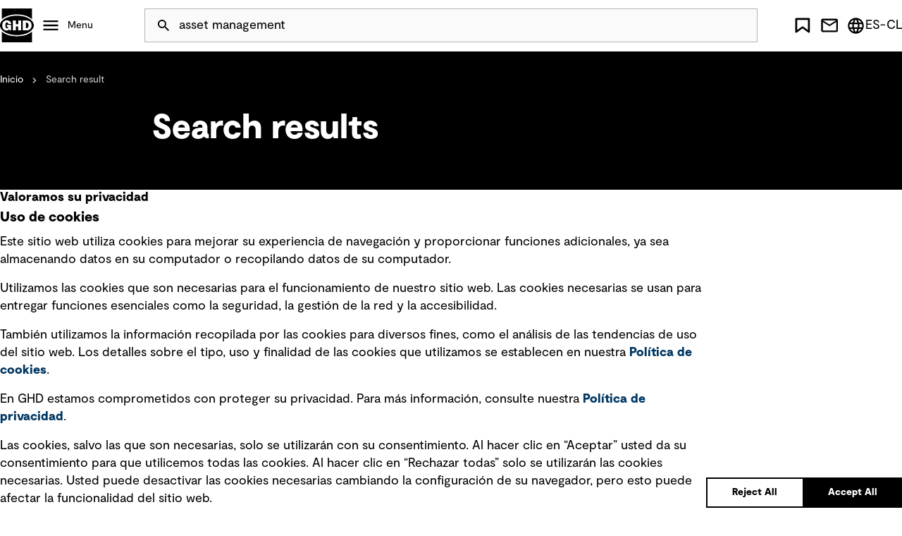

--- FILE ---
content_type: text/html; charset=utf-8
request_url: https://www.ghd.com/es-cl/search?q=Asset%20Management
body_size: 10829
content:


<!DOCTYPE html>
<html lang="es-CL">
<head>




    <link rel="preload stylesheet" as="style" type="text/css" href="/dist/ghd/ui.css">
    <link rel="preload stylesheet" as="style" type="text/css" href="/dist/shared/ui.css">

    <script type="module" crossorigin src="/dist/ghd/ui.js"></script>
    <script type="module" crossorigin src="/dist/ghd/app-all.js"></script>

    <script type="module" crossorigin src="/dist/shared/ui.min.js"></script>
    <script type="module" crossorigin src="/dist/shared/app-all.min.js"></script>

    
    


    <title>Search</title>


<link rel="canonical" href="https://ghd.com/es-cl/search" />
<meta name="search.tagging.created_date" content="2023-04-10T06:49:43">





    <link href="/-/media/project/ghd/ghd-website/favicon/favicon.ico" rel="shortcut icon" />



<meta property="og:description"  content="GHD is a global, multidisciplinary professional services network committed to addressing the world's biggest challenges in the areas of water, energy and communities around the world." /><meta property="og:site_name"  content="GHD" /><meta property="og:title"  content="search | GHD - The Power of Commitment" /><meta property="og:url"  content="https://ghd.com/es-cl/search" />





<meta property="twitter:site"  content="@GHDspeaks" /><meta property="twitter:description"  content="GHD is a global, multidisciplinary professional services network committed to addressing the world's biggest challenges in the areas of water, energy and communities around the world. ”" /><meta property="twitter:title"  content="search | GHD - The Power of Commitment" /><meta property="twitter:card"  content="summary_large_image" />

<!-- Viewport meta tags across all pages:-->
<meta name="viewport" content="width=device-width, height=device-height, initial-scale=1, minimum-scale=1.0" />
<script>
var expertise = document.querySelector('meta[name="search.tagging.country"]')?.content;
var subExpertise = document.querySelector('meta[name="search.tagging.state"]')?.content;
var country = document.querySelector('meta[name="search.tagging.expertise"]')?.content;
var title = document.querySelector('meta[property="og:title"]')?.content;
var localeCode = document.documentElement.lang;
var languageCode = document.documentElement.lang?.split('-')[0];



console.log(" expertise " + expertise  + " subExpertise " + subExpertise + " country  "+ country + " title  " + title );
console.log(" locale  "+ localeCode + " language  " + languageCode );
  var url = window.location.href;
  window.dataLayer = window.dataLayer || [];

  window.dataLayer.push({
    'event':'Pageview',
     'url': url,
     'pageTitle': title,
     'pageExpertise': expertise,
     'pagesubExpertise': subExpertise,
     'pageCountry': country,
	 'language': languageCode,
	 'locale': localeCode
	});
</script>
<!-- Google Tag Manager -->
<script>(function(w,d,s,l,i){w[l]=w[l]||[];w[l].push({'gtm.start':
new Date().getTime(),event:'gtm.js'});var f=d.getElementsByTagName(s)[0],
j=d.createElement(s),dl=l!='dataLayer'?'&l='+l:'';j.async=true;j.src=
'https://www.googletagmanager.com/gtm.js?id='+i+dl;f.parentNode.insertBefore(j,f);
})(window,document,'script','dataLayer','GTM-5PTK3B8');</script>
<!-- End Google Tag Manager -->
<!-- Interaction Studio Script -->
<script type="text/javascript" async src="//cdn.evgnet.com/beacon/ghdptyltd/ghdprod/scripts/evergage.min.js"></script>

<!-- Tags to ensure the indexability of the OG/Twitter cards, the following meta tags must be added across all pages: -->

<meta http-equiv="X-UA-Compatible" content="IE=Edge,chrome=1" />
<meta http-equiv="content-type" content="text/html; charset=UTF-8" />


<!-- Below script adds the meta tag for og:local:alternate depending on the language -->
<script>var langCode = document.documentElement.lang;
var locale = "", language="";
if(langCode != undefined && langCode!= ''){
	language = langCode.toLowerCase()
	switch(language){
  	case "en-au": locale = "en_AU"; break;
  	case "en-ca": locale = "en_CA"; break;
  	case "fr-ca": locale = "fr_CA"; break;
  	case "es-cl": locale = "es_CL"; break;
  	case "en-fj": locale = "en_FJ"; break;
  	case "en-nz": locale = "en_NZ"; break;
  	case "en-pg": locale = "en_PG"; break;
  	case "en-ph": locale = "en_PH"; break;
  	case "en-sg": locale = "en_SG"; break;
  	case "en-gb": locale = "en_GB"; break;
  	case "en-us": locale = "en_US"; break;
        case "en-ae": locale = "en_AE"; break;
        case "en-id": locale = "en_ID"; break;
        case "id-id": locale = "id_ID"; break;
    default: break;
  }
  if(locale != ""){
  	var meta=document.createElement('meta');
		meta.setAttribute('property','og:locale:alternate');
		meta.setAttribute('content',locale);
		document.getElementsByTagName('head')[0].appendChild(meta);
  }
}

//META TAG FOR Robots index : start

var robotsmeta=document.createElement('meta');
		robotsmeta.setAttribute('name','robots');
if(location.href.indexOf("www.ghd.com")>=0){
	robotsmeta.setAttribute('content','index, follow');
}else{
	robotsmeta.setAttribute('content','noindex, nofollow, noarchive');
}

document.getElementsByTagName('head')[0].appendChild(robotsmeta);

//META TAG FOR Robots index : end

function CustomURLRewrite(source,destination){
   var lang = document.documentElement.lang;
  //console.log("language is "+lang);
   if(location.href.toLowerCase().indexOf(source)>-1){
      // console.log("language is "+destination);
       location.href = "/"+lang+destination;    
      
   }
}


CustomURLRewrite( "/privacy-policy.aspx","/privacy-policy");
CustomURLRewrite( "/careers/graduates.aspx","/careers/graduates");
CustomURLRewrite( "/expertise/digital.aspx","/expertise/digital");
CustomURLRewrite( "/legal-notices.aspx","/legal-notices");
CustomURLRewrite( "/terms-of-use.aspx","/terms-of-use");
CustomURLRewrite( "/careers/career-pathways.aspx","/careers/career-pathways");
CustomURLRewrite( "/careers/life-at-ghd.aspx","/careers/life-at-ghd");
CustomURLRewrite( "/careers/work-at-ghd.aspx","/careers/work-at-ghd");
CustomURLRewrite( "/expertise/advisory.aspx","/expertise/advisory");
CustomURLRewrite( "/projects/delivering-a-world-scale-ccus-project-in-alberta.aspx","/projects/delivering-a-world-scale-ccus-project-in-alberta");
CustomURLRewrite( "/projects/digitized-fire-alarm-inspection-system-connects-260-university-of-north-carolina-buildings.aspx","/projects/digitized-fire-alarm-inspection-system-connects-260-university-of-north-carolina-buildings");
CustomURLRewrite( "/projects/blyth-offshore-demonstrator-wind-farm.aspx","/projects/blyth-offshore-demonstrator-wind-farm");
CustomURLRewrite( "/projects/improving-water-and-energy-performance-in-arizona.aspx","/projects/improving-water-and-energy-performance-in-arizona");
CustomURLRewrite( "/careers/innovation.aspx","/careers/innovation");
CustomURLRewrite( "/projects/didipio-project-mine-waste-management-system.aspx","/projects/didipio-project-mine-waste-management-system");
CustomURLRewrite( "/projects/pier-6-load-capacity-analysis.aspx","/projects/pier-6-load-capacity-analysis");
CustomURLRewrite( "/expertise/future-communities.aspx","/expertise/future-communities");
CustomURLRewrite( "/expertise/transportation.aspx","/expertise/transportation");
CustomURLRewrite( "/expertise/water.aspx","/expertise/water");
CustomURLRewrite( "/projects/data-driven-asset-lifecycle-optimisation.aspx","/projects/data-driven-asset-lifecycle-optimisation");
CustomURLRewrite( "/projects/from-coal-mine-to-renewable-energy-complex.aspx","/projects/from-coal-mine-to-renewable-energy-complex");
CustomURLRewrite( "/careers/Life-at-GHD.aspx","/careers/Life-at-GHD");
CustomURLRewrite( "/careers/Work-at-GHD.aspx","/careers/Work-at-GHD");
CustomURLRewrite( "/projects/sorted-logistics.aspx","/projects/sorted-logistics");
CustomURLRewrite( "/expertise/services.aspx","/expertise");
CustomURLRewrite( "/about-us/about-us.aspx","/about-ghd");
CustomURLRewrite( "/expertise/future-energy.aspx","/the-future/future-energy");
CustomURLRewrite( "/about-us/community.aspx","/about-ghd/our-community-impact");
CustomURLRewrite( "/about-us/diversity-and-inclusion.aspx","/about-ghd/inclusion-and-diversity");
CustomURLRewrite( "/expertise/assurancedit-and-compliance.aspx","/expertise/advisory/assurance-audit-and-compliance");
CustomURLRewrite( "/expertise/bridges.aspx","/expertise/transportation/bridges");
CustomURLRewrite( "/expertise/buildings.aspx","/expertise/built-environment/building-sciences-and-physics");
CustomURLRewrite( "/expertise/burntfields-about.aspx","/expertise/environment/burntfields-wildfire-risk-management-solution");
CustomURLRewrite( "/expertise/burntfields-project-wui-nity.aspx","");
CustomURLRewrite( "/expertise/businessse-development.aspx","");
CustomURLRewrite( "/expertise/city-of-toronto-dufferin-organics-processing-facility-renewable-natural-gas-facility.aspx","");
CustomURLRewrite( "/expertise/decarbonising-natural-gas-into-blue-hydrogen.aspx","");
CustomURLRewrite( "/expertise/explosive-ordnance-management-services.aspx","");
CustomURLRewrite( "/expertise/future-energy.aspx","/the-future/future-energy");
CustomURLRewrite( "/expertise/future-energy-insights.aspx","/search?q=&type=Insights&country=The+Future&state=Future+Energy");
CustomURLRewrite( "/expertise/geosciences.aspx","/expertise/energy-and-resources/geosciences");
CustomURLRewrite( "/expertise/ghd-navigator.aspx","/expertise/digital");
CustomURLRewrite( "/expertise/project-management.aspx","/expertise/built-environment/project-management");
CustomURLRewrite( "/expertise/road_systems.aspx","/expertise/transportation/road-systems");
CustomURLRewrite( "/expertise/services.aspx","/expertise");
CustomURLRewrite( "/expertise/sustainability.aspx","/expertise/sustainability-and-resilience");
CustomURLRewrite( "/expertise/the-ephermeralisation-of-engineering.aspx","/expertise/digital");
CustomURLRewrite( "/expertise/the-gcc-the-worlds-future-leaders-in-the-hydrogen-revolution.aspx","/insights/gcc-the-worlds-future-leaders-in-the-hydrogen-revolution");
CustomURLRewrite( "/expertise/the-rise-of-a-green-h2-economy.aspx","/insights/the-rise-of-a-green-h--economy");
CustomURLRewrite( "/expertise/transaction-advisory.aspx","/expertise/advisory/transaction-advisory");
CustomURLRewrite( "/expertise/water-transmission---distribution-.aspx","/expertise/water/water-collection-and-distribution");
CustomURLRewrite( "/expertiseergy--resources.aspx","/expertise/energy-and-resources");
CustomURLRewrite( "/expertisevironmental.aspx","/expertise/environment");
CustomURLRewrite( "/expertise/assurancedit-and-compliance.aspx","/expertise/advisory/assurance-audit-and-compliance");
CustomURLRewrite( "/expertise/bridges.aspx","/expertise/transportation/bridges");
CustomURLRewrite( "/expertise/buildings.aspx","/expertise/built-environment/building-sciences-and-physics");
CustomURLRewrite( "/expertise/burntfields-about.aspx","/expertise/environment/burntfields-wildfire-risk-management-solution");
CustomURLRewrite( "/expertise/burntfields-project-wui-nity.aspx","/projects/wui-nity");
CustomURLRewrite( "/expertise/businessse-development.aspx","expertise/advisory");
CustomURLRewrite( "/expertise/city-of-toronto-dufferin-organics-processing-facility-renewable-natural-gas-facility.aspx","/projects/city-of-toronto-dufferin-organics-processing-facility-renewable-natural-gas-facility");
CustomURLRewrite( "/expertise/decarbonising-natural-gas-into-blue-hydrogen.aspx","/projects/decarbonising-natural-gas-into-blue-hydrogen");
CustomURLRewrite( "/expertise/explosive-ordnance-management-services.aspx","/expertise/energy-and-resources/project-and-construction-management");
CustomURLRewrite( "/expertise/railways.aspx","/expertise/transportation/railways");
CustomURLRewrite( "/expertise/power.aspx","/expertise/energy-and-resources/power");
CustomURLRewrite( "/staff-external-services.aspx","/about-ghd");
CustomURLRewrite( "/servicesergy--resources.aspx","/expertise/energy-and-resources");
CustomURLRewrite( "/services/water.aspx","/expertise/water");
CustomURLRewrite( "/services/transportation-planning---traffic-engineering.aspx","/expertise/transportation/transportation-planning-and-traffic-engineering");
CustomURLRewrite( "/services/renewable-energy.aspx","/expertise/environment");
CustomURLRewrite( "/services/international-development-assistance.aspx","/expertise/environment/international-development-assistance");
CustomURLRewrite( "/services/hydrogen.aspx","/expertise/energy-and-resources/hydrogen");
CustomURLRewrite( "/services/geotechnical-laboratory-testing.aspx","/expertise/transportation/geotechnical");
CustomURLRewrite( "/services/geotechnical.aspx","/expertise/transportation/geotechnical");
CustomURLRewrite( "/services/digital.aspx","/expertise/digital");
CustomURLRewrite( "/services/assurance-dit-and-compliance.aspx","/expertise/advisory/assurance-audit-and-compliance");
CustomURLRewrite( "/services/advisory.aspx","/expertise/advisory");
CustomURLRewrite( "/future-energy.aspx","/the-future/future-energy");
CustomURLRewrite( "/news/ghd-named-one-ofnada-s-top-100-employers.aspx","/about-ghd/news/press-releases/20-11-2023-ghd-named-one-of-canadas-top-100-employers-for-a-second-consecutive-year");
CustomURLRewrite( "/privacy.aspx","/privacy-policy");
CustomURLRewrite( "/sectors/defence-and-national-security.aspx","/expertise");
CustomURLRewrite( "/sectors/property---buildings.aspx","/expertise/built-environment");
CustomURLRewrite( "/sectors/sectors.aspx","/expertise");
CustomURLRewrite( "/sectors/water.aspx","/expertise/water");
CustomURLRewrite( "/sectorsergy---resources.aspx","/expertise/energy-and-resources");
CustomURLRewrite( "/careers/careers.aspx","/careers");
CustomURLRewrite( "/careers/careers-home.aspx","/careers");
CustomURLRewrite( "/careers/contract-opportunities.aspx","/careers/work-at-ghd");
CustomURLRewrite( "/careers/home.aspx","/careers");
CustomURLRewrite( "/careers/job-vacancies.aspx","/careers");
CustomURLRewrite( "/careers/opportunities.aspx","/careers");
CustomURLRewrite( "/careers/reconciliation_action_plan.aspx","/careers");
CustomURLRewrite( "/contact/contact.aspx","/contact-us");
CustomURLRewrite( "/about/about.aspx","/about-ghd");
CustomURLRewrite( "/about/career-relaunch-program.aspx","/careers/relaunch-your-career");
CustomURLRewrite( "/about/community.aspx","/about-ghd/our-community-impact");
CustomURLRewrite( "/about/diversity-and-inclusion.aspx","/about-ghd/inclusion-and-diversity");
CustomURLRewrite( "/about/executive-management-group.aspx","/about-ghd");
CustomURLRewrite( "/about/family-of-companies.aspx","/about-ghd");
CustomURLRewrite( "/about/groundwater-qm.aspx","/expertise/water");
CustomURLRewrite( "/about/health--safety-and-environment.aspx","/health-safety-and-environment");
CustomURLRewrite( "/about/history.aspx","/about-ghd/our-history");
CustomURLRewrite( "/about/integrity-management.aspx","/integrity-management");
CustomURLRewrite( "/about/our-board.aspx","/about-ghd/our-leadership");
CustomURLRewrite( "/about/our-leadership.aspx","/about-ghd/our-leadership");
CustomURLRewrite( "/about/policy-statements.aspx","/privacy-policy");
CustomURLRewrite( "/about/proud-to-be-employee-owned.aspx","/about-ghd/proud-to-be-employee-owned");
CustomURLRewrite( "/about/rap.aspx","/en-au/about-ghd/reconciliation-action-plan");
CustomURLRewrite( "/about/values-and-culture.aspx","/about-ghd/our-values-and-culture");
CustomURLRewrite( "/about/vendors.aspx","/ghd-vendors");

//SC-141 Author & Published Date

document.addEventListener("DOMContentLoaded", function(event) { 

var authorName="";
var authorDiv = document.querySelector('.hero-block-complex__author span')?.innerText;
if (authorDiv !== undefined) {
       authorName = authorDiv.split(':')[1];
    }
	
var publishedDate="";	
var dateDiv = document.querySelector('.hero-block-complex__author time')?.innerText;
if (dateDiv !== undefined) {
       publishedDate = dateDiv.split(':')[1];
    }
console.log(" author " + authorName  + " date " + publishedDate );
  window.dataLayer = window.dataLayer || [];
 
  window.dataLayer.push({
	     'event':'Window loaded',
              'date': publishedDate,
	     'author': authorName
	});
});
//SC-141 Author & Published Date : end 
</script>



    <meta name="IP" content="Unknown">
    <meta name="location" content="Unknown">
    <meta property="regionCode" content="Unknown">
    <meta property="headers" content="3.142.222.251, 147.243.76.207, 147.243.230.55:60844">
    <meta property="engVersion" content="Available">
</head>
<body class="default-device bodyclass" data-ss-events-api="https://aughd.sc-apj.ghd.com/api/event/v4/publish" 
data-ss-api-key="01-abd4558e-f6d3642091b33a23a6e2e870801898572dbba733" 
data-ss-domain-id="214910225" 
data-ss-discover-api="https://aughd.sc-apj.ghd.com/api/discover/v2/" 
data-ss-enable-events="true" 
 >
    


<!-- Google Tag Manager (noscript) -->
<noscript><iframe src="https://www.googletagmanager.com/ns.html?id=GTM-5PTK3B8"
height="0" width="0" style="display:none;visibility:hidden"></iframe></noscript>
<!-- End Google Tag Manager (noscript) -->
    
<!-- #wrapper -->
<div id="wrapper">
    <!-- #header -->

       <div class="row">


        <header class="component header file-type-icon-media-link">
            <a href="#main-section" class="sr-only">Skip Navigation</a>
            <span class="page-mask"></span>
            <div class="header__grid">

                
                <div class="row">
        <nav class="component mega-menu" aria-label="Main">
            <div class="header__logo"><a href="/es-CL">GHD</a></div>
            <button class="menu__button hamburger"
                    aria-haspopup="true"
                    aria-expanded="false"
                    aria-controls="menu-000"
                    data-controls-level="Castle.Proxies.IMegaMenuProxy?.MegaMenuData?.Level">
                Menu
            </button>
            <div id="menu-000" class="menu menu__level-0" hidden="">
                <div class="menu__inner">
                    <ul>
                        <li class="menu__close-wrap menu__close-all">
                            <button class="menu__close"
                                    data-target-close="menu-000"
                                    aria-label="Close All Menu">
                                Close
                            </button>
                        </li>
                        



        <li data-level="1">
            <button class="menu__button"
                    aria-haspopup="true"
                    aria-expanded="false"
                    aria-controls="menu-acerca-de-ghd-860b47a9-bae5-453a-b538-305f9f31fe91"
                    data-controls-level="2">
                Acerca de GHD
            </button>
            <div id="menu-acerca-de-ghd-860b47a9-bae5-453a-b538-305f9f31fe91" class="menu menu__level-2">
                <div class="menu__inner">
                    <ul>
                        <li class="menu__close-wrap" data-level="2">
                            <button class="menu__close"
                                    data-target-close="menu-acerca-de-ghd-860b47a9-bae5-453a-b538-305f9f31fe91"
                                    aria-label="Close Acerca de GHD menu">
                                Close
                            </button>
                        </li>
                        <li data-level="2">
                            <div class="intro">
                                <h2 class="intro__title">Nuestro compromiso con usted</h2>
                                <p>
                                    Trabajando codo a codo con usted, nos comprometemos a lograr que el agua, la energía y las comunidades sean sostenibles para las futuras generaciones.
                                </p>
                                <a href="/es-cl/about-ghd" class="button button--secondary">
                                    Ver más acerca de GHD
                                </a>
                            </div>
                        </li>
                        



        <li data-level="2">
            <a href="/es-cl/about-ghd/proud-to-be-employee-owned"
               class="menu__link"
               rel="noreferrer">
               Orgullosos de ser una empresa propiedad de sus trabajadores
            </a>
        </li>
        <li data-level="2">
            <a href="/es-cl/about-ghd/our-leadership"
               class="menu__link"
               rel="noreferrer">
               Nuestro equipo de liderazgo
            </a>
        </li>
        <li data-level="2">
            <a href="/es-cl/about-ghd/our-values-and-culture"
               class="menu__link"
               rel="noreferrer">
               Nuestros valores y cultura
            </a>
        </li>
        <li data-level="2">
            <a href="/es-cl/about-ghd/office-locations"
               class="menu__link"
               rel="noreferrer">
               Oficinas
            </a>
        </li>
        <li data-level="2">
            <a href="/es-cl/about-ghd/inclusion-and-diversity"
               class="menu__link"
               rel="noreferrer">
               Inclusión y diversidad en GHD
            </a>
        </li>


                    </ul>
                </div>
                


    <article class="spotlight" data-spotlight-level="Castle.Proxies.ISpotlightProxy?.SpotlightLevel" data-theme='dark'>
        <div class="spotlight__inner">
            <figure>
                
                <picture class="picture picture--mask-bottom"><img src="https://ghd-p-001.sitecorecontenthub.cloud/api/public/content/c559f212c34948f6930e07f586b80970?v=d8ce050f&t=w298h298" alt="Microsoft-Teams-Image-MegaMenu.jpg" loading="" ></picture>
                <figcaption>
                    <i> Acerca de GHD</i>
                    <b>En la mira</b>
                </figcaption>
            </figure>
            <p class="spotlight__title">En GHD, nuestro objetivo es crear una cultura de pertenencia y confianza en la que todas las personas puedan prosperar.</p>
            <p>
                La diversidad de identidades, conocimiento y experiencias nos ayuda a crear soluciones innovadoras que responden a las necesidades de nuestros clientes y tienen un impacto duradero en la comunidad.
            </p>
        </div>
<a href="/es-cl/about-ghd/inclusion-and-diversity" class="button button--secondary spotlight__link" >Más información</a>    </article>

            </div>
        </li>
        <li data-level="1">
            <a href="/es-cl/careers"
               class="menu__link"
               rel="noreferrer">
               Carrières
            </a>
        </li>
        <li data-level="1">
            <a href="/es-cl/contact-us"
               class="menu__link"
               rel="noreferrer">
               Contáctenos
            </a>
        </li>


                    </ul>
                    <div class="menu__bottom">
                        
                        <button class="button button--secondary language-select__trigger" aria-label="Region/Language Menu, Selected: es-CL">
                            <span class="language-full">Global (es-CL)</span>
                            <span class="language-short">es-CL</span>
                        </button>
<a href="/es-cl/myboard" class="button button--secondary myboard-icon" >                            <span>My Board</span>
</a>
<a href="/es-cl/contact-us" class="button button--secondary icon icon--mail" >                            <span>Contact Us</span>
</a>                    </div>
                </div>
                


    <article class="spotlight" data-spotlight-level="Castle.Proxies.ISpotlightProxy?.SpotlightLevel" data-theme='dark'>
        <div class="spotlight__inner">
            <figure>
                
                <picture class="picture picture--mask-bottom"><img src="https://ghd-p-001.sitecorecontenthub.cloud/api/public/content/d1d01e065e614c6bb6359d4218227548?v=266e2016&t=w298h298" alt="iStock-171144449-MegaMenuOnly.jpg" loading="" ></picture>
                <figcaption>
                    <i> Somos GHD</i>
                    <b>Entendemos la fuerza del compromiso</b>
                </figcaption>
            </figure>
            <p class="spotlight__title">Nuestro compromiso con usted</p>
            <p>
                Trabajando codo a codo con usted, nos comprometemos a lograr que el agua, la energía y las comunidades sean sostenibles para las futuras generaciones.
            </p>
        </div>
<a href="/es-cl/about-ghd" class="button button--secondary spotlight__link" title="Acerca de GHD" >En savoir plus</a>    </article>

            </div>
        </nav>
</div>

                
                <div class="header__search">
                    <div class="row">    <script id="searchBarConfig" type="application/json">
            {"searchBaseURL":"https://discover-apse2.sitecorecloud.io/discover/v2/214910225","rfk_id":"ghd_search_results_page","sources":["839538"],"domainId":"128368652","resultLimit":3,"labels":{"loading":"Loading....","error":"Something went wrong!","forYouTitle":null,"popularTitle":"Popular","resultsTitle":"Top results","suggestedTitle":"Suggested results","relatedTitle":"Related topics","viewAll":"View all results","placeholder":"Search","submit":"Go","clear":"Clear","noResultsForQuery":"No Results found for '{{query}}'","noResultsDetails":"Please try searching something different."},"popularKeywords":["Campaigns","Environment","Events","Olympic","Podcast","Water"],"forYouKeywords":null,"searchResultsPageURL":"/es-cl/search","suggestion":{"field":"title","max":6,"keyphrase":true},"predictiveSuggestion":null,"queryMinLength":3,"locale":{"country":"cl","language":"es"},"entityTypes":{"Events":"Events","Insights":"Insights","News":"News","Other":"Others","Projects":"Projects"},"excludeFacets":null}
    </script>
        <button class="search__open"> Search</button>
        <div id="search-bar-root">
            
            <div class="search-bar nexus-search-bar">
                <form class="search-bar__form" action="https://discover-apse2.sitecorecloud.io/discover/v2/214910225">
                    <input type="search" name="q" placeholder=" " />
                    <label for="q">Search</label>
                    <div class="search-bar__buttons">
                        <button type="reset">Clear</button>
                        <button type="submit">>Go</button>
                    </div>
                </form>
            </div>
        </div>




</div>
                </div>
                
            <div class="header__secondary">
<a href="/es-cl/myboard" class="header__save" >                        <span>My Board</span>
</a>
<a href="/es-cl/contact-us" class="header__contact" >                        <span>Contact Us</span>
</a>                                    <section class="geo-notification-block" >
                        <script class="geo-notification-block__config" type="application/json">
                            {"notificationMessage":"Select a local website to access info specific to your location."}
                        </script>
                        <div class="geo-notification-block__root"></div>
                    </section>
                
                <button class="language-select__trigger header__language"
                        aria-label="Region/Language Menu, Selected: es-CL">
                    <span class="language-full">Global (es-CL)</span>
                    <span class="language-short">es-CL</span>

                </button>

            </div>
            </div>
            <div class="row">
    <div id="language-select" class="language-select" hidden="">
        <div class="language-select__menu">
            <ul>
                <li class="language-select__close-wrap">
                    <button class="language-select__close"
                            aria-label="Close Region/Language Menu">
                        <span class="default">Close</span>
                        <span class="mobile"></span>
                    </button>
                </li>
                <li>
                    <a href="https://ghd.com/en/search" class="selected" data-code="en" data-lang="en">
                        <span>Global</span>
                        <img src="https://ghd-p-001.sitecorecontenthub.cloud/api/public/content/0660fa3cc36a49a3bfa4420609239b98?v=ba2ca884&amp;h=22&amp;w=22&amp;la=es-CL" alt="Global incon" />
                    </a>
                </li>
                <li>
                    <a href="https://ghd.com/en-au/search" class="selected" data-code="en-AU" data-lang="en">
                        <span>Australia</span>
                        <img src="https://ghd-p-001.sitecorecontenthub.cloud/api/public/content/247a32c670c545639fdd375a7b33a14a?v=785af5d0&amp;h=22&amp;w=22&amp;la=es-CL" alt="Australia.svg" />
                    </a>
                </li>
                <li>
                    <a href="https://ghd.com/en-ca/search" class="selected" data-code="en-CA" data-lang="en">
                        <span>Canada (English) </span>
                        <img src="https://ghd-p-001.sitecorecontenthub.cloud/api/public/content/6ece9ec122b94c669eabfe25f34ad1a7?v=bb5b66d6&amp;h=22&amp;w=22&amp;la=es-CL" alt="Canada.svg" />
                    </a>
                </li>
                <li>
                    <a href="https://ghd.com/en-id/search" class="selected" data-code="en-ID" data-lang="en">
                        <span>Indonesia (English) </span>
                        <img src="https://ghd-p-001.sitecorecontenthub.cloud/api/public/content/9081f67b557243449c9d68173c3e8314?v=62f4cd3b&amp;h=22&amp;w=22&amp;la=es-CL" alt="Indonesia.svg" />
                    </a>
                </li>
                <li>
                    <a href="https://ghd.com/id-id/search" class="selected" data-code="id-ID" data-lang="id">
                        <span>Indonesia (Bahasa)</span>
                        <img src="https://ghd-p-001.sitecorecontenthub.cloud/api/public/content/9081f67b557243449c9d68173c3e8314?v=91f62208&amp;h=22&amp;w=22&amp;la=es-CL" alt="Indonesia.svg" />
                    </a>
                </li>
                <li>
                    <a href="https://ghd.com/fr-ca/search" class="selected" data-code="fr-CA" data-lang="fr">
                        <span>Canada (Français)</span>
                        <img src="https://ghd-p-001.sitecorecontenthub.cloud/api/public/content/6ece9ec122b94c669eabfe25f34ad1a7?v=33e89a4f&amp;h=22&amp;w=22&amp;la=es-CL" alt="Canada.svg" />
                    </a>
                </li>
                <li>
                    <a href="https://ghd.com/es-cl/search" class="selected" data-code="es-CL" data-lang="es">
                        <span>Chile (Espanol)</span>
                        <img src="https://ghd-p-001.sitecorecontenthub.cloud/api/public/content/61e1e1f9794d42c9bf413f9c9ef2f130?v=63d3e2c2&amp;h=22&amp;w=22&amp;la=es-CL" alt="Chile.svg" />
                    </a>
                </li>
                <li>
                    <a href="https://ghd.com/en-nz/search" class="selected" data-code="en-NZ" data-lang="en">
                        <span>New Zealand</span>
                        <img src="https://ghd-p-001.sitecorecontenthub.cloud/api/public/content/ed07552fdf3b432bb4eb5b5d835ce386?v=c1cc02b4&amp;h=22&amp;w=22&amp;la=es-CL" alt="New zealand.svg" />
                    </a>
                </li>
                <li>
                    <a href="https://ghd.com/en-ph/search" class="selected" data-code="en-PH" data-lang="en">
                        <span>Philippines</span>
                        <img src="https://ghd-p-001.sitecorecontenthub.cloud/api/public/content/58984910417645f1bad95ef1125aa7aa?v=23aa93eb&amp;h=22&amp;w=22&amp;la=es-CL" alt="Phlippines.svg" />
                    </a>
                </li>
                <li>
                    <a href="https://ghd.com/en-ae/search" class="selected" data-code="en-AE" data-lang="en">
                        <span>Qatar</span>
                        <img src="https://ghd-p-001.sitecorecontenthub.cloud/api/public/content/050e76a9510a4ee283d5a73845713cc4?v=e1dec715&amp;h=22&amp;w=22&amp;la=es-CL" alt="Qater.svg" />
                    </a>
                </li>
                <li>
                    <a href="https://ghd.com/en-sg/search" class="selected" data-code="en-SG" data-lang="en">
                        <span>Singapore </span>
                        <img src="https://ghd-p-001.sitecorecontenthub.cloud/api/public/content/9ace97813ee44245b19aef795bdbd681?v=0512001c&amp;h=22&amp;w=22&amp;la=es-CL" alt="Singapore.svg" />
                    </a>
                </li>
                <li>
                    <a href="https://ghd.com/en-ae/search" class="selected" data-code="en-AE" data-lang="en">
                        <span>United Arab Emirates</span>
                        <img src="https://ghd-p-001.sitecorecontenthub.cloud/api/public/content/589f9bd72cf2423ba743ed3e33d57ffc?v=9d81efec&amp;h=22&amp;w=22&amp;la=es-CL" alt="UAE.svg" />
                    </a>
                </li>
                <li>
                    <a href="https://ghd.com/en-gb/search" class="selected" data-code="en-GB" data-lang="en">
                        <span>United Kingdom</span>
                        <img src="https://ghd-p-001.sitecorecontenthub.cloud/api/public/content/a6b50518342847a2bc8fdd2ef4b4ca78?v=73714431&amp;h=22&amp;w=22&amp;la=es-CL" alt="UK.svg" />
                    </a>
                </li>
                <li>
                    <a href="https://ghd.com/en-us/search" class="selected" data-code="en-US" data-lang="en">
                        <span>USA</span>
                        <img src="https://ghd-p-001.sitecorecontenthub.cloud/api/public/content/3662109bda714a35be6748d81d8add02?v=4b873ad2&amp;h=22&amp;w=22&amp;la=es-CL" alt="US.svg" />
                    </a>
                </li>
            </ul>
        </div>
    </div>

</div>
        </header>
</div>
    <!-- /#header -->
    <!-- #content -->
    <main id="main-content" class="template-simple">
            <div class="row">



<div class="component top-container">


    <section class="hero-block hero-block--center" data-theme='dark'>
        <div class="grid">
            <div class="grid-span-wide">
                <div class="row">

<nav aria-label="Breadcrumbs">
            <script type="application/ld+json">
        [{"@context":"https://schema.org","@type":"BreadcrumbList","itemListElement":[{"@type":"Listitem","position":1,"name":"GHD | Soluciones Globales de Ingeniería, Medio Ambiente y Construcción","item":"https://ghd.com/es-cl"},{"@type":"Listitem","position":2,"name":"Search","item":"https://ghd.com/es-cl/search"}]}]
            </script>
                <ul class="breadcrumbs">
<li >
                            <a href="/es-cl">Inicio</a>

                        </li>
<li aria-current="page">
                            <a href="/es-cl/search">Search result</a>

                        </li>
                </ul>

</nav></div>
            </div>
                <div class="grid-span-narrow hero-block__wrap">
                    <h1 class="hero-block__title">Search results</h1>

                                        

                    
                    



                    <div class="hero-block__desc rte">
                        
                    </div>

                </div>
        </div>
                <div class="hero-block-summary contact-us-field-hide">
                    
                </div>
        <div class="row"></div>
    </section>
</div>



        <section class="search-results-block">
            <script id="searchResultsConfig" type="application/json">
            {"searchBaseURL":"https://discover-apse2.sitecorecloud.io/discover/v2/214910225","rfk_id":"ghd_search_results_page","sources":["839538"],"resultLimit":12,"labels":{"title":null,"description":null,"relatedTitle":null,"relatedDescription":null,"filterTitle":"Filters","results":"{{total}} Results","resultsForQuery":"{{total}} Results for {{query}}","noResults":"No Results!","noResultsForQuery":"No Results for {{query}}","noResultsDetails":"Please try searching something different.","loading":"Loading...","error":"Something went wrong!","paginationAria":"Pagination","gotoPage":"Go to page {{page}}","toggleFilterPanelAria":"","relatedSearchTitle":"Related Search","relatedSearchSubtitle":"Related content are being shown due to limited content available based on your search.."},"locale":{"country":"cl","language":"es"},"fixedFacets":[{"name":"type","label":"Type","value":[{"id":"1535150291","text":"Events","label":"Events","order":null,"name":null},{"id":"1249542362","text":"Insights","label":"Insights","order":null,"name":null},{"id":"1227457415","text":"News","label":"News","order":null,"name":null},{"id":"1181540203","text":"Other","label":"Others","order":null,"name":null},{"id":"1506159797","text":"Projects","label":"Projects","order":null,"name":null}]},{"name":"expertise","label":"Country","value":[{"id":"1940096080","text":"Canada","label":"Canada","order":null,"name":null},{"id":"612536218","text":"Australia","label":"Australia","order":null,"name":null},{"id":"2058009399","text":"Chile","label":"Chile","order":null,"name":null},{"id":"388987764","text":"Global","label":"Global","order":null,"name":null},{"id":"1342102229","text":"Indonesia","label":"Indonesia","order":null,"name":null},{"id":"1134649473","text":"New Zealand","label":"New Zealand","order":null,"name":null},{"id":"864207537","text":"Philippines","label":"Philippines","order":null,"name":null},{"id":"1897713391","text":"Qatar","label":"Qatar","order":null,"name":null},{"id":"705313940","text":"Singapore","label":"Singapore","order":null,"name":null},{"id":"72325202","text":"UAE","label":"UAE","order":null,"name":null},{"id":"1150821305","text":"United Kingdom","label":"United Kingdom","order":null,"name":null},{"id":"504415759","text":"USA","label":"USA","order":null,"name":null}]},{"name":"country","label":"Expertise ","value":[{"id":"1160120986","text":"Environment","label":" Ambiente","order":null,"name":null},{"id":"1711023775","text":"Water","label":"Water","order":null,"name":null},{"id":"308499664","text":"Advisory","label":"Advisory","order":null,"name":null},{"id":"1097641977","text":"Built Environment","label":"Built Environment","order":null,"name":null},{"id":"1747643221","text":"Digital","label":"Digital","order":null,"name":null},{"id":"587057524","text":"Energy and Resources","label":"Energy and Resources","order":null,"name":null},{"id":"448411393","text":"Sustainability and Resilience","label":"Sustainability and Resilience","order":null,"name":null},{"id":"2121461570","text":"Transportation","label":"Transportation","order":null,"name":null}]},{"name":"state","label":"Sub-Expertise","value":null}],"countryStatesMap":{"Environment":[{"id":"640560286","text":"Air and Noise","label":"Air and Noise","order":null,"name":null},{"id":"1194548534","text":"Climate and Sustainability","label":"Climate and Sustainability","order":null,"name":null},{"id":"1491150809","text":"Contamination Assessment and Remediation","label":"Contamination Assessment and Remediation","order":null,"name":null},{"id":"575732005","text":"Food and Agriculture","label":"Food and Agriculture","order":null,"name":null},{"id":"1662970729","text":"Health Safety Environment and Industrial Hygiene","label":"Health Safety Environment and Industrial Hygiene","order":null,"name":null},{"id":"1659622182","text":"Hydrogeology","label":"Hydrogeology","order":null,"name":null},{"id":"1794818292","text":"Hydrology and Hydrodynamics","label":"Hydrology and Hydrodynamics","order":null,"name":null},{"id":"1990379693","text":"Impact Assessment and Permitting","label":"Impact Assessment and Permitting","order":null,"name":null},{"id":"1069703646","text":"International Development Assistance","label":"International Development Assistance","order":null,"name":null},{"id":"1585148873","text":"Maritime and Coastal Engineering","label":"Maritime and Coastal Engineering","order":null,"name":null},{"id":"400957668","text":"Natural Resources","label":"Natural Resources","order":null,"name":null},{"id":"211596704","text":"Waste Management","label":"Waste Management","order":null,"name":null}],"Water":[{"id":"1613705259","text":"Dams","label":"Dams","order":null,"name":null},{"id":"314865971","text":"Integrated Water Management","label":"Integrated Water Management","order":null,"name":null},{"id":"892640495","text":"PFAS","label":"PFAS","order":null,"name":null},{"id":"1651641001","text":"Wastewater Treatment and Recycling","label":"Wastewater Treatment and Recycling","order":null,"name":null},{"id":"1197371807","text":"Water Collection and Distribution","label":"Water Collection and Distribution","order":null,"name":null},{"id":"154795416","text":"Water Treatment and Desalination","label":"Water Treatment and Desalination","order":null,"name":null}],"Advisory":[{"id":"1037632005","text":"Asset Management","label":"Gestión de activos","order":null,"name":null},{"id":"1343385931","text":"Assurance Audit and Compliance","label":"Assurance Audit and Compliance","order":null,"name":null},{"id":"162426134","text":"Business Case and Economics","label":"Business Case and Economics","order":null,"name":null},{"id":"1071713352","text":"ESG and Strategic Sustainability","label":"ESG and Strategic Sustainability","order":null,"name":null},{"id":"1768022270","text":"Integrated Transport Consultancy","label":"Integrated Transport Consultancy","order":null,"name":null},{"id":"629960449","text":"Movement Strategies","label":"Movement Strategies","order":null,"name":null},{"id":"1445553136","text":"Origination","label":"Origination","order":null,"name":null},{"id":"1285433041","text":"Public Policy and Government Transformation","label":"Public Policy and Government Transformation","order":null,"name":null},{"id":"379997153","text":"Regulation and Access","label":"Regulation and Access","order":null,"name":null},{"id":"1286466386","text":"Risk Management","label":"Gestión de riesgos","order":null,"name":null},{"id":"930935837","text":"Strategic Insights","label":"Strategic Insights","order":null,"name":null},{"id":"1419978780","text":"Transaction Advisory","label":"Transaction Advisory","order":null,"name":null}],"Built Environment":[{"id":"1934990717","text":"Architecture Interior Design Landscape and Urban Design","label":"Architecture Interior Design Landscape and Urban Design","order":null,"name":null},{"id":"662484838","text":"Architecture Specialisations","label":"Architecture Specialisations","order":null,"name":null},{"id":"779046022","text":"Building Sciences and Physics","label":"Building Sciences and Physics","order":null,"name":null},{"id":"1207562280","text":"Digital Design","label":"Digital Design","order":null,"name":null},{"id":"865599511","text":"Land Development and Urban Planning","label":"Desarrollo territorial y planificación urbana","order":null,"name":null},{"id":"745547546","text":"Materials Technology","label":"Materials Technology","order":null,"name":null},{"id":"1268869056","text":"Mechanical Electrical Fire and Life Safety","label":"Mechanical Electrical Fire and Life Safety","order":null,"name":null},{"id":"1482277394","text":"Project Management","label":"Project Management","order":null,"name":null},{"id":"873500682","text":"Security and Communication Systems","label":"Security and Communication Systems","order":null,"name":null},{"id":"1829963694","text":"Structures","label":"Structures","order":null,"name":null}],"Digital":[{"id":"1487314828","text":"Digital Experience","label":"Digital Experience","order":null,"name":null},{"id":"1021311491","text":"Digital Innovation D-Lab","label":"Digital Innovation D-Lab","order":null,"name":null},{"id":"828009745","text":"Digital Intelligence","label":"Inteligencia digital","order":null,"name":null},{"id":"1267648714","text":"Products and Platforms","label":"Productos y plataformas digitales","order":null,"name":null}],"Energy and Resources":[{"id":"1818851181","text":"Automation","label":"Automation","order":null,"name":null},{"id":"939224601","text":"Emergency Response","label":"Emergency Response","order":null,"name":null},{"id":"1038194147","text":"Engagement Communication and Communities","label":"Engagement Communication and Communities","order":null,"name":null},{"id":"845255015","text":"Geosciences","label":"Geosciences","order":null,"name":null},{"id":"818383280","text":"Hydrogen","label":"Hydrogen","order":null,"name":null},{"id":"804342310","text":"Materials Process and Plant Engineering","label":"Materials Process and Plant Engineering","order":null,"name":null},{"id":"2047753817","text":"Mining","label":"Mining","order":null,"name":null},{"id":"1592847805","text":"Oil and Gas","label":"Oil and Gas","order":null,"name":null},{"id":"1696909166","text":"Power","label":"Power","order":null,"name":null},{"id":"1252509109","text":"Project and Construction Management","label":"Project and Construction Management","order":null,"name":null},{"id":"1959035436","text":"Techno-commercial energy advisory","label":"Techno-commercial energy advisory","order":null,"name":null}],"Sustainability and Resilience":[{"id":"1716330581","text":"Circular Economy","label":"Circular Economy","order":null,"name":null}],"Transportation":[{"id":"1574009911","text":"Aviation","label":"Aviation","order":null,"name":null},{"id":"861190360","text":"Bridges","label":"Bridges","order":null,"name":null},{"id":"1277662516","text":"Geotechnical","label":"Geotechnical","order":null,"name":null},{"id":"377537688","text":"Railways","label":"Railways","order":null,"name":null},{"id":"1279625029","text":"Road Systems","label":"Road Systems","order":null,"name":null},{"id":"508351906","text":"Transportation Planning and Traffic Engineering","label":"Transportation Planning and Traffic Engineering","order":null,"name":null},{"id":"1059443856","text":"Tunnels","label":"Tunnels","order":null,"name":null}]},"domainId":"","APIKey":"01-803b7fd8-92556a625c6f777c82c64fbb7088f838bf30280b","relatedSearch":{"minResultsTrigger":9,"fields":["name","description","tags"],"resultLimit":3},"eventsBaseURL":"https://discover-apse2.sitecorecloud.io/event/128368652-214910225/v4/publish","initialFilters":{"search_id":null,"type":null,"state":null,"country":null,"expertise":null},"initialSort":"featured-desc"}
            </script>
            <div id="search-results-root">
            </div>
        </section>





</div>
    </main>
    <!-- /#content -->
    <!-- #footer -->
         <div class="row">
    
        <footer class="component footer col-12" data-theme='dark'>
            <div class="grid">
                <div class="footer__wrap">
                    <div class="footer__top">
                        <div class="footer__cta">
                            <div class="footer__heading">Suscribirse para recibir información de GHD</div>
<a href="/es-cl/subscribe" class="button button--secondary" title="Suscribirse" >                                <span>Suscribirse</span>
</a>                        </div>
                        <div class="footer__social">
                                <p class="footer__social__title">Síganos</p>
                                    <ul>
                                            <li>
<a href="https://www.facebook.com/GHDGroup" target="_blank" rel="noopener noreferrer" ><img src="https://ghd-p-001.sitecorecontenthub.cloud/api/public/content/31e8e68ba66748399e8b06cfcafe2899?v=5b4767c4&amp;h=20&amp;w=20&amp;la=es-CL" alt="Facebook SVG" /></a>                                            </li>
                                            <li>
<a href="https://www.linkedin.com/company/ghd" target="_blank" rel="noopener noreferrer" ><img src="https://ghd-p-001.sitecorecontenthub.cloud/api/public/content/3dcdf664b6c84bfea326bd3f7b09560f?v=c363c472&amp;h=24&amp;w=24&amp;la=es-CL" alt="Linkedin.svg" /></a>                                            </li>
                                            <li>
<a href="https://www.youtube.com/channel/UCwUGfe6zgaddIXqA7entIwQ" target="_blank" rel="noopener noreferrer" ><img src="https://ghd-p-001.sitecorecontenthub.cloud/api/public/content/2267b0ed49a641f9a77d44ba994c4069?v=9e8c3266&amp;h=24&amp;w=24&amp;la=es-CL" alt="you-tube.svg" /></a>                                            </li>
                                            <li>
<a href="https://x.com/GHDspeaks " target="_blank" rel="noopener noreferrer" ><img src="https://ghd-p-001.sitecorecontenthub.cloud/api/public/content/373bae763fba482b8c73ced3282f45a0?v=eb21fd1e&amp;h=24&amp;w=24&amp;la=es-CL" alt="X-F-SVG.svg" /></a>                                            </li>
                                    </ul>

                        </div>

                        
                        <picture class="picture footer__bg"><source srcset="https://ghd-p-001.sitecorecontenthub.cloud/api/public/content/a601f562fdfa4ec981f4a3ca54033cc7?v=eee11043&t=w1744h1090 2x, https://ghd-p-001.sitecorecontenthub.cloud/api/public/content/a601f562fdfa4ec981f4a3ca54033cc7?v=eee11043&t=w872h545" media="(min-width: 1200px)" ><source srcset="https://ghd-p-001.sitecorecontenthub.cloud/api/public/content/a601f562fdfa4ec981f4a3ca54033cc7?v=eee11043&t=w1060h1024 2x, https://ghd-p-001.sitecorecontenthub.cloud/api/public/content/a601f562fdfa4ec981f4a3ca54033cc7?v=eee11043&t=w530h512" media="(min-width: 768px)" ><source srcset="https://ghd-p-001.sitecorecontenthub.cloud/api/public/content/a601f562fdfa4ec981f4a3ca54033cc7?v=eee11043&t=w760h1300 2x, https://ghd-p-001.sitecorecontenthub.cloud/api/public/content/a601f562fdfa4ec981f4a3ca54033cc7?v=eee11043&t=w380h650" media="(min-width: 375px)" ><img src="https://ghd-p-001.sitecorecontenthub.cloud/api/public/content/a601f562fdfa4ec981f4a3ca54033cc7?v=eee11043&t=w380h650" alt="Footer-Background-NonTransparent.jpg" loading="lazy" ></picture>
                    </div>
                    <div class="footer__page-links">
                        <p class="footer__page-links__title">Enlaces rápidos</p>
                        <div class="footer__page-links__wrap">
                                    <ul>
                                            <li>
<a href="/es-cl/terms-of-use" title="Terms of Use" >Términos y condiciones de uso</a>                                            </li>
                                            <li>
<a href="/es-cl/privacy-policy" title="Privacy policy" >Política de privacidad Política de privacidad</a>                                            </li>
                                            <li>
<a href="/es-cl/board-statements" title="Informaci&#243;n legal" >Información legal</a>                                            </li>
                                            <li>
<a href="/es-cl/selected-policies" title="Pol&#237;ticas seleccionadas" >Declaraciones de Políticas</a>                                            </li>
                                    </ul>
                                    <ul>
                                            <li>
<a href="https://ghd-p-001.sitecorecontenthub.cloud/api/public/content/modern-slavery-report-sp" rel="noopener noreferrer" title="Informe sobre esclavitud moderna" target="_blank" >Declaración sobre la esclavitud moderna</a>                                            </li>
                                            <li>
<a href="/es-cl/careers/recruitment-scam-awareness" rel="noopener noreferrer" title="Recruitment scam awareness" target="_blank" >Información sobre fraude detectado en mensajes y avisos </a>                                            </li>
                                            <li>
<a href="https://ghd-p-001.sitecorecontenthub.cloud/api/public/content/GHD-accessibility-plan.pdf" target="_blank" rel="noopener noreferrer" >Estándar de accesibilidad</a>                                            </li>
                                            <li>
<a href="/es-cl/integrity-management" title="Gesti&#243;n de la Integridad" >Gestión de la Integridad</a>                                            </li>
                                    </ul>
                                    <ul>
                                            <li>
<a href="/es-cl/marketing-and-communications" title="Marketing y comunicaciones" >Marketing y comunicaciones</a>                                            </li>
                                            <li>
<a href="/es-cl/ghd-vendors" >Vendors</a>                                            </li>
                                    </ul>
                        </div>
                    </div>
                </div>
            </div>
            <div class="footer__bottom">
                <div class="grid">
                    <div class="grid-span-wide">
                        <a class="footer__logo" href="/">GHD</a>
                        <div class="footer__copyright">Copyright © GHD  2026</div>
                        <a href="#main-content" class="footer__scroll-top">Back to top</a>
                    </div>
                </div>
            </div>
        </footer>
</div>
    <!-- /#footer -->
</div>
<!-- /#wrapper -->
    



<section class="cookie-block">
    <div class="grid">
        <div class="grid-span-full">
            <div class="cookie-block__wrapper">
                <div class="cookie-block__description">
                    <h3 class="cookie-block__title">Valoramos su privacidad</h3>
                    <div class="rte">
                        <h4><span class="heading-5">Uso de cookies</span></h4>
<p>Este sitio web utiliza cookies para mejorar su experiencia de navegaci&oacute;n y proporcionar funciones adicionales, ya sea almacenando datos en su computador o recopilando datos de su computador.</p>
<p>Utilizamos las cookies que son necesarias para el funcionamiento de nuestro sitio web. Las cookies necesarias se usan para entregar funciones esenciales como la seguridad, la gesti&oacute;n de la red y la accesibilidad.</p>
<p>Tambi&eacute;n utilizamos la informaci&oacute;n recopilada por las cookies para diversos fines, como el an&aacute;lisis de las tendencias de uso del sitio web. Los detalles sobre el tipo, uso y finalidad de las cookies que utilizamos se establecen en nuestra <strong><a href="/es-cl/cookie-policy">Pol&iacute;tica de cookies</a></strong>.</p>
<p>En GHD estamos comprometidos con proteger su privacidad. Para m&aacute;s informaci&oacute;n, consulte nuestra <strong><a href="/es-cl/privacy-policy"><span>Pol&iacute;tica de privacidad</span></a></strong>.</p>
<p>Las cookies, salvo las que son necesarias, solo se utilizar&aacute;n con su consentimiento. Al hacer clic en &ldquo;Aceptar&rdquo; usted da su consentimiento para que utilicemos todas las cookies. Al hacer clic en &ldquo;Rechazar todas&rdquo; solo se utilizar&aacute;n las cookies necesarias. Usted puede desactivar las cookies necesarias cambiando la configuraci&oacute;n de su navegador, pero esto puede afectar la funcionalidad del sitio web.</p>
                    </div>
                </div>
                <div class="cookie-block__cta_buttons">
                    <button type="button"
                            class="button button--secondary cookie-block__cta button"
                            id="reject-btn">Reject All
                    </button>
                    <button type="button"
                            class="button cookie-block__cta"
                            id="accept-btn">Accept All
                        </button>
                </div>
            </div>
        </div>
    </div>
</section>



    
    <!-- /#wrapper -->
</body>
</html>

--- FILE ---
content_type: text/html; charset=utf-8
request_url: https://www.ghd.com/es-cl/search?q=asset%20management
body_size: 10908
content:


<!DOCTYPE html>
<html lang="es-CL">
<head>




    <link rel="preload stylesheet" as="style" type="text/css" href="/dist/ghd/ui.css">
    <link rel="preload stylesheet" as="style" type="text/css" href="/dist/shared/ui.css">

    <script type="module" crossorigin src="/dist/ghd/ui.js"></script>
    <script type="module" crossorigin src="/dist/ghd/app-all.js"></script>

    <script type="module" crossorigin src="/dist/shared/ui.min.js"></script>
    <script type="module" crossorigin src="/dist/shared/app-all.min.js"></script>

    
    


    <title>Search</title>


<link rel="canonical" href="https://ghd.com/es-cl/search" />
<meta name="search.tagging.created_date" content="2023-04-10T06:49:43">





    <link href="/-/media/project/ghd/ghd-website/favicon/favicon.ico" rel="shortcut icon" />



<meta property="og:description"  content="GHD is a global, multidisciplinary professional services network committed to addressing the world's biggest challenges in the areas of water, energy and communities around the world." /><meta property="og:site_name"  content="GHD" /><meta property="og:title"  content="search | GHD - The Power of Commitment" /><meta property="og:url"  content="https://ghd.com/es-cl/search" />





<meta property="twitter:site"  content="@GHDspeaks" /><meta property="twitter:description"  content="GHD is a global, multidisciplinary professional services network committed to addressing the world's biggest challenges in the areas of water, energy and communities around the world. ”" /><meta property="twitter:title"  content="search | GHD - The Power of Commitment" /><meta property="twitter:card"  content="summary_large_image" />

<!-- Viewport meta tags across all pages:-->
<meta name="viewport" content="width=device-width, height=device-height, initial-scale=1, minimum-scale=1.0" />
<script>
var expertise = document.querySelector('meta[name="search.tagging.country"]')?.content;
var subExpertise = document.querySelector('meta[name="search.tagging.state"]')?.content;
var country = document.querySelector('meta[name="search.tagging.expertise"]')?.content;
var title = document.querySelector('meta[property="og:title"]')?.content;
var localeCode = document.documentElement.lang;
var languageCode = document.documentElement.lang?.split('-')[0];



console.log(" expertise " + expertise  + " subExpertise " + subExpertise + " country  "+ country + " title  " + title );
console.log(" locale  "+ localeCode + " language  " + languageCode );
  var url = window.location.href;
  window.dataLayer = window.dataLayer || [];

  window.dataLayer.push({
    'event':'Pageview',
     'url': url,
     'pageTitle': title,
     'pageExpertise': expertise,
     'pagesubExpertise': subExpertise,
     'pageCountry': country,
	 'language': languageCode,
	 'locale': localeCode
	});
</script>
<!-- Google Tag Manager -->
<script>(function(w,d,s,l,i){w[l]=w[l]||[];w[l].push({'gtm.start':
new Date().getTime(),event:'gtm.js'});var f=d.getElementsByTagName(s)[0],
j=d.createElement(s),dl=l!='dataLayer'?'&l='+l:'';j.async=true;j.src=
'https://www.googletagmanager.com/gtm.js?id='+i+dl;f.parentNode.insertBefore(j,f);
})(window,document,'script','dataLayer','GTM-5PTK3B8');</script>
<!-- End Google Tag Manager -->
<!-- Interaction Studio Script -->
<script type="text/javascript" async src="//cdn.evgnet.com/beacon/ghdptyltd/ghdprod/scripts/evergage.min.js"></script>

<!-- Tags to ensure the indexability of the OG/Twitter cards, the following meta tags must be added across all pages: -->

<meta http-equiv="X-UA-Compatible" content="IE=Edge,chrome=1" />
<meta http-equiv="content-type" content="text/html; charset=UTF-8" />


<!-- Below script adds the meta tag for og:local:alternate depending on the language -->
<script>var langCode = document.documentElement.lang;
var locale = "", language="";
if(langCode != undefined && langCode!= ''){
	language = langCode.toLowerCase()
	switch(language){
  	case "en-au": locale = "en_AU"; break;
  	case "en-ca": locale = "en_CA"; break;
  	case "fr-ca": locale = "fr_CA"; break;
  	case "es-cl": locale = "es_CL"; break;
  	case "en-fj": locale = "en_FJ"; break;
  	case "en-nz": locale = "en_NZ"; break;
  	case "en-pg": locale = "en_PG"; break;
  	case "en-ph": locale = "en_PH"; break;
  	case "en-sg": locale = "en_SG"; break;
  	case "en-gb": locale = "en_GB"; break;
  	case "en-us": locale = "en_US"; break;
        case "en-ae": locale = "en_AE"; break;
        case "en-id": locale = "en_ID"; break;
        case "id-id": locale = "id_ID"; break;
    default: break;
  }
  if(locale != ""){
  	var meta=document.createElement('meta');
		meta.setAttribute('property','og:locale:alternate');
		meta.setAttribute('content',locale);
		document.getElementsByTagName('head')[0].appendChild(meta);
  }
}

//META TAG FOR Robots index : start

var robotsmeta=document.createElement('meta');
		robotsmeta.setAttribute('name','robots');
if(location.href.indexOf("www.ghd.com")>=0){
	robotsmeta.setAttribute('content','index, follow');
}else{
	robotsmeta.setAttribute('content','noindex, nofollow, noarchive');
}

document.getElementsByTagName('head')[0].appendChild(robotsmeta);

//META TAG FOR Robots index : end

function CustomURLRewrite(source,destination){
   var lang = document.documentElement.lang;
  //console.log("language is "+lang);
   if(location.href.toLowerCase().indexOf(source)>-1){
      // console.log("language is "+destination);
       location.href = "/"+lang+destination;    
      
   }
}


CustomURLRewrite( "/privacy-policy.aspx","/privacy-policy");
CustomURLRewrite( "/careers/graduates.aspx","/careers/graduates");
CustomURLRewrite( "/expertise/digital.aspx","/expertise/digital");
CustomURLRewrite( "/legal-notices.aspx","/legal-notices");
CustomURLRewrite( "/terms-of-use.aspx","/terms-of-use");
CustomURLRewrite( "/careers/career-pathways.aspx","/careers/career-pathways");
CustomURLRewrite( "/careers/life-at-ghd.aspx","/careers/life-at-ghd");
CustomURLRewrite( "/careers/work-at-ghd.aspx","/careers/work-at-ghd");
CustomURLRewrite( "/expertise/advisory.aspx","/expertise/advisory");
CustomURLRewrite( "/projects/delivering-a-world-scale-ccus-project-in-alberta.aspx","/projects/delivering-a-world-scale-ccus-project-in-alberta");
CustomURLRewrite( "/projects/digitized-fire-alarm-inspection-system-connects-260-university-of-north-carolina-buildings.aspx","/projects/digitized-fire-alarm-inspection-system-connects-260-university-of-north-carolina-buildings");
CustomURLRewrite( "/projects/blyth-offshore-demonstrator-wind-farm.aspx","/projects/blyth-offshore-demonstrator-wind-farm");
CustomURLRewrite( "/projects/improving-water-and-energy-performance-in-arizona.aspx","/projects/improving-water-and-energy-performance-in-arizona");
CustomURLRewrite( "/careers/innovation.aspx","/careers/innovation");
CustomURLRewrite( "/projects/didipio-project-mine-waste-management-system.aspx","/projects/didipio-project-mine-waste-management-system");
CustomURLRewrite( "/projects/pier-6-load-capacity-analysis.aspx","/projects/pier-6-load-capacity-analysis");
CustomURLRewrite( "/expertise/future-communities.aspx","/expertise/future-communities");
CustomURLRewrite( "/expertise/transportation.aspx","/expertise/transportation");
CustomURLRewrite( "/expertise/water.aspx","/expertise/water");
CustomURLRewrite( "/projects/data-driven-asset-lifecycle-optimisation.aspx","/projects/data-driven-asset-lifecycle-optimisation");
CustomURLRewrite( "/projects/from-coal-mine-to-renewable-energy-complex.aspx","/projects/from-coal-mine-to-renewable-energy-complex");
CustomURLRewrite( "/careers/Life-at-GHD.aspx","/careers/Life-at-GHD");
CustomURLRewrite( "/careers/Work-at-GHD.aspx","/careers/Work-at-GHD");
CustomURLRewrite( "/projects/sorted-logistics.aspx","/projects/sorted-logistics");
CustomURLRewrite( "/expertise/services.aspx","/expertise");
CustomURLRewrite( "/about-us/about-us.aspx","/about-ghd");
CustomURLRewrite( "/expertise/future-energy.aspx","/the-future/future-energy");
CustomURLRewrite( "/about-us/community.aspx","/about-ghd/our-community-impact");
CustomURLRewrite( "/about-us/diversity-and-inclusion.aspx","/about-ghd/inclusion-and-diversity");
CustomURLRewrite( "/expertise/assurancedit-and-compliance.aspx","/expertise/advisory/assurance-audit-and-compliance");
CustomURLRewrite( "/expertise/bridges.aspx","/expertise/transportation/bridges");
CustomURLRewrite( "/expertise/buildings.aspx","/expertise/built-environment/building-sciences-and-physics");
CustomURLRewrite( "/expertise/burntfields-about.aspx","/expertise/environment/burntfields-wildfire-risk-management-solution");
CustomURLRewrite( "/expertise/burntfields-project-wui-nity.aspx","");
CustomURLRewrite( "/expertise/businessse-development.aspx","");
CustomURLRewrite( "/expertise/city-of-toronto-dufferin-organics-processing-facility-renewable-natural-gas-facility.aspx","");
CustomURLRewrite( "/expertise/decarbonising-natural-gas-into-blue-hydrogen.aspx","");
CustomURLRewrite( "/expertise/explosive-ordnance-management-services.aspx","");
CustomURLRewrite( "/expertise/future-energy.aspx","/the-future/future-energy");
CustomURLRewrite( "/expertise/future-energy-insights.aspx","/search?q=&type=Insights&country=The+Future&state=Future+Energy");
CustomURLRewrite( "/expertise/geosciences.aspx","/expertise/energy-and-resources/geosciences");
CustomURLRewrite( "/expertise/ghd-navigator.aspx","/expertise/digital");
CustomURLRewrite( "/expertise/project-management.aspx","/expertise/built-environment/project-management");
CustomURLRewrite( "/expertise/road_systems.aspx","/expertise/transportation/road-systems");
CustomURLRewrite( "/expertise/services.aspx","/expertise");
CustomURLRewrite( "/expertise/sustainability.aspx","/expertise/sustainability-and-resilience");
CustomURLRewrite( "/expertise/the-ephermeralisation-of-engineering.aspx","/expertise/digital");
CustomURLRewrite( "/expertise/the-gcc-the-worlds-future-leaders-in-the-hydrogen-revolution.aspx","/insights/gcc-the-worlds-future-leaders-in-the-hydrogen-revolution");
CustomURLRewrite( "/expertise/the-rise-of-a-green-h2-economy.aspx","/insights/the-rise-of-a-green-h--economy");
CustomURLRewrite( "/expertise/transaction-advisory.aspx","/expertise/advisory/transaction-advisory");
CustomURLRewrite( "/expertise/water-transmission---distribution-.aspx","/expertise/water/water-collection-and-distribution");
CustomURLRewrite( "/expertiseergy--resources.aspx","/expertise/energy-and-resources");
CustomURLRewrite( "/expertisevironmental.aspx","/expertise/environment");
CustomURLRewrite( "/expertise/assurancedit-and-compliance.aspx","/expertise/advisory/assurance-audit-and-compliance");
CustomURLRewrite( "/expertise/bridges.aspx","/expertise/transportation/bridges");
CustomURLRewrite( "/expertise/buildings.aspx","/expertise/built-environment/building-sciences-and-physics");
CustomURLRewrite( "/expertise/burntfields-about.aspx","/expertise/environment/burntfields-wildfire-risk-management-solution");
CustomURLRewrite( "/expertise/burntfields-project-wui-nity.aspx","/projects/wui-nity");
CustomURLRewrite( "/expertise/businessse-development.aspx","expertise/advisory");
CustomURLRewrite( "/expertise/city-of-toronto-dufferin-organics-processing-facility-renewable-natural-gas-facility.aspx","/projects/city-of-toronto-dufferin-organics-processing-facility-renewable-natural-gas-facility");
CustomURLRewrite( "/expertise/decarbonising-natural-gas-into-blue-hydrogen.aspx","/projects/decarbonising-natural-gas-into-blue-hydrogen");
CustomURLRewrite( "/expertise/explosive-ordnance-management-services.aspx","/expertise/energy-and-resources/project-and-construction-management");
CustomURLRewrite( "/expertise/railways.aspx","/expertise/transportation/railways");
CustomURLRewrite( "/expertise/power.aspx","/expertise/energy-and-resources/power");
CustomURLRewrite( "/staff-external-services.aspx","/about-ghd");
CustomURLRewrite( "/servicesergy--resources.aspx","/expertise/energy-and-resources");
CustomURLRewrite( "/services/water.aspx","/expertise/water");
CustomURLRewrite( "/services/transportation-planning---traffic-engineering.aspx","/expertise/transportation/transportation-planning-and-traffic-engineering");
CustomURLRewrite( "/services/renewable-energy.aspx","/expertise/environment");
CustomURLRewrite( "/services/international-development-assistance.aspx","/expertise/environment/international-development-assistance");
CustomURLRewrite( "/services/hydrogen.aspx","/expertise/energy-and-resources/hydrogen");
CustomURLRewrite( "/services/geotechnical-laboratory-testing.aspx","/expertise/transportation/geotechnical");
CustomURLRewrite( "/services/geotechnical.aspx","/expertise/transportation/geotechnical");
CustomURLRewrite( "/services/digital.aspx","/expertise/digital");
CustomURLRewrite( "/services/assurance-dit-and-compliance.aspx","/expertise/advisory/assurance-audit-and-compliance");
CustomURLRewrite( "/services/advisory.aspx","/expertise/advisory");
CustomURLRewrite( "/future-energy.aspx","/the-future/future-energy");
CustomURLRewrite( "/news/ghd-named-one-ofnada-s-top-100-employers.aspx","/about-ghd/news/press-releases/20-11-2023-ghd-named-one-of-canadas-top-100-employers-for-a-second-consecutive-year");
CustomURLRewrite( "/privacy.aspx","/privacy-policy");
CustomURLRewrite( "/sectors/defence-and-national-security.aspx","/expertise");
CustomURLRewrite( "/sectors/property---buildings.aspx","/expertise/built-environment");
CustomURLRewrite( "/sectors/sectors.aspx","/expertise");
CustomURLRewrite( "/sectors/water.aspx","/expertise/water");
CustomURLRewrite( "/sectorsergy---resources.aspx","/expertise/energy-and-resources");
CustomURLRewrite( "/careers/careers.aspx","/careers");
CustomURLRewrite( "/careers/careers-home.aspx","/careers");
CustomURLRewrite( "/careers/contract-opportunities.aspx","/careers/work-at-ghd");
CustomURLRewrite( "/careers/home.aspx","/careers");
CustomURLRewrite( "/careers/job-vacancies.aspx","/careers");
CustomURLRewrite( "/careers/opportunities.aspx","/careers");
CustomURLRewrite( "/careers/reconciliation_action_plan.aspx","/careers");
CustomURLRewrite( "/contact/contact.aspx","/contact-us");
CustomURLRewrite( "/about/about.aspx","/about-ghd");
CustomURLRewrite( "/about/career-relaunch-program.aspx","/careers/relaunch-your-career");
CustomURLRewrite( "/about/community.aspx","/about-ghd/our-community-impact");
CustomURLRewrite( "/about/diversity-and-inclusion.aspx","/about-ghd/inclusion-and-diversity");
CustomURLRewrite( "/about/executive-management-group.aspx","/about-ghd");
CustomURLRewrite( "/about/family-of-companies.aspx","/about-ghd");
CustomURLRewrite( "/about/groundwater-qm.aspx","/expertise/water");
CustomURLRewrite( "/about/health--safety-and-environment.aspx","/health-safety-and-environment");
CustomURLRewrite( "/about/history.aspx","/about-ghd/our-history");
CustomURLRewrite( "/about/integrity-management.aspx","/integrity-management");
CustomURLRewrite( "/about/our-board.aspx","/about-ghd/our-leadership");
CustomURLRewrite( "/about/our-leadership.aspx","/about-ghd/our-leadership");
CustomURLRewrite( "/about/policy-statements.aspx","/privacy-policy");
CustomURLRewrite( "/about/proud-to-be-employee-owned.aspx","/about-ghd/proud-to-be-employee-owned");
CustomURLRewrite( "/about/rap.aspx","/en-au/about-ghd/reconciliation-action-plan");
CustomURLRewrite( "/about/values-and-culture.aspx","/about-ghd/our-values-and-culture");
CustomURLRewrite( "/about/vendors.aspx","/ghd-vendors");

//SC-141 Author & Published Date

document.addEventListener("DOMContentLoaded", function(event) { 

var authorName="";
var authorDiv = document.querySelector('.hero-block-complex__author span')?.innerText;
if (authorDiv !== undefined) {
       authorName = authorDiv.split(':')[1];
    }
	
var publishedDate="";	
var dateDiv = document.querySelector('.hero-block-complex__author time')?.innerText;
if (dateDiv !== undefined) {
       publishedDate = dateDiv.split(':')[1];
    }
console.log(" author " + authorName  + " date " + publishedDate );
  window.dataLayer = window.dataLayer || [];
 
  window.dataLayer.push({
	     'event':'Window loaded',
              'date': publishedDate,
	     'author': authorName
	});
});
//SC-141 Author & Published Date : end 
</script>



    <meta name="IP" content="Unknown">
    <meta name="location" content="Unknown">
    <meta property="regionCode" content="Unknown">
    <meta property="headers" content="3.142.222.251, 147.243.76.232, 147.243.230.6:37248">
    <meta property="engVersion" content="Available">
</head>
<body class="default-device bodyclass" data-ss-events-api="https://aughd.sc-apj.ghd.com/api/event/v4/publish" 
data-ss-api-key="01-abd4558e-f6d3642091b33a23a6e2e870801898572dbba733" 
data-ss-domain-id="214910225" 
data-ss-discover-api="https://aughd.sc-apj.ghd.com/api/discover/v2/" 
data-ss-enable-events="true" 
 >
    


<!-- Google Tag Manager (noscript) -->
<noscript><iframe src="https://www.googletagmanager.com/ns.html?id=GTM-5PTK3B8"
height="0" width="0" style="display:none;visibility:hidden"></iframe></noscript>
<!-- End Google Tag Manager (noscript) -->
    
<!-- #wrapper -->
<div id="wrapper">
    <!-- #header -->

       <div class="row">


        <header class="component header file-type-icon-media-link">
            <a href="#main-section" class="sr-only">Skip Navigation</a>
            <span class="page-mask"></span>
            <div class="header__grid">

                
                <div class="row">
        <nav class="component mega-menu" aria-label="Main">
            <div class="header__logo"><a href="/es-CL">GHD</a></div>
            <button class="menu__button hamburger"
                    aria-haspopup="true"
                    aria-expanded="false"
                    aria-controls="menu-000"
                    data-controls-level="Castle.Proxies.IMegaMenuProxy?.MegaMenuData?.Level">
                Menu
            </button>
            <div id="menu-000" class="menu menu__level-0" hidden="">
                <div class="menu__inner">
                    <ul>
                        <li class="menu__close-wrap menu__close-all">
                            <button class="menu__close"
                                    data-target-close="menu-000"
                                    aria-label="Close All Menu">
                                Close
                            </button>
                        </li>
                        



        <li data-level="1">
            <button class="menu__button"
                    aria-haspopup="true"
                    aria-expanded="false"
                    aria-controls="menu-acerca-de-ghd-860b47a9-bae5-453a-b538-305f9f31fe91"
                    data-controls-level="2">
                Acerca de GHD
            </button>
            <div id="menu-acerca-de-ghd-860b47a9-bae5-453a-b538-305f9f31fe91" class="menu menu__level-2">
                <div class="menu__inner">
                    <ul>
                        <li class="menu__close-wrap" data-level="2">
                            <button class="menu__close"
                                    data-target-close="menu-acerca-de-ghd-860b47a9-bae5-453a-b538-305f9f31fe91"
                                    aria-label="Close Acerca de GHD menu">
                                Close
                            </button>
                        </li>
                        <li data-level="2">
                            <div class="intro">
                                <h2 class="intro__title">Nuestro compromiso con usted</h2>
                                <p>
                                    Trabajando codo a codo con usted, nos comprometemos a lograr que el agua, la energía y las comunidades sean sostenibles para las futuras generaciones.
                                </p>
                                <a href="/es-cl/about-ghd" class="button button--secondary">
                                    Ver más acerca de GHD
                                </a>
                            </div>
                        </li>
                        



        <li data-level="2">
            <a href="/es-cl/about-ghd/proud-to-be-employee-owned"
               class="menu__link"
               rel="noreferrer">
               Orgullosos de ser una empresa propiedad de sus trabajadores
            </a>
        </li>
        <li data-level="2">
            <a href="/es-cl/about-ghd/our-leadership"
               class="menu__link"
               rel="noreferrer">
               Nuestro equipo de liderazgo
            </a>
        </li>
        <li data-level="2">
            <a href="/es-cl/about-ghd/our-values-and-culture"
               class="menu__link"
               rel="noreferrer">
               Nuestros valores y cultura
            </a>
        </li>
        <li data-level="2">
            <a href="/es-cl/about-ghd/office-locations"
               class="menu__link"
               rel="noreferrer">
               Oficinas
            </a>
        </li>
        <li data-level="2">
            <a href="/es-cl/about-ghd/inclusion-and-diversity"
               class="menu__link"
               rel="noreferrer">
               Inclusión y diversidad en GHD
            </a>
        </li>


                    </ul>
                </div>
                


    <article class="spotlight" data-spotlight-level="Castle.Proxies.ISpotlightProxy?.SpotlightLevel" data-theme='dark'>
        <div class="spotlight__inner">
            <figure>
                
                <picture class="picture picture--mask-bottom"><img src="https://ghd-p-001.sitecorecontenthub.cloud/api/public/content/c559f212c34948f6930e07f586b80970?v=d8ce050f&t=w298h298" alt="Microsoft-Teams-Image-MegaMenu.jpg" loading="" ></picture>
                <figcaption>
                    <i> Acerca de GHD</i>
                    <b>En la mira</b>
                </figcaption>
            </figure>
            <p class="spotlight__title">En GHD, nuestro objetivo es crear una cultura de pertenencia y confianza en la que todas las personas puedan prosperar.</p>
            <p>
                La diversidad de identidades, conocimiento y experiencias nos ayuda a crear soluciones innovadoras que responden a las necesidades de nuestros clientes y tienen un impacto duradero en la comunidad.
            </p>
        </div>
<a href="/es-cl/about-ghd/inclusion-and-diversity" class="button button--secondary spotlight__link" >Más información</a>    </article>

            </div>
        </li>
        <li data-level="1">
            <a href="/es-cl/careers"
               class="menu__link"
               rel="noreferrer">
               Carrières
            </a>
        </li>
        <li data-level="1">
            <a href="/es-cl/contact-us"
               class="menu__link"
               rel="noreferrer">
               Contáctenos
            </a>
        </li>


                    </ul>
                    <div class="menu__bottom">
                        
                        <button class="button button--secondary language-select__trigger" aria-label="Region/Language Menu, Selected: es-CL">
                            <span class="language-full">Global (es-CL)</span>
                            <span class="language-short">es-CL</span>
                        </button>
<a href="/es-cl/myboard" class="button button--secondary myboard-icon" >                            <span>My Board</span>
</a>
<a href="/es-cl/contact-us" class="button button--secondary icon icon--mail" >                            <span>Contact Us</span>
</a>                    </div>
                </div>
                


    <article class="spotlight" data-spotlight-level="Castle.Proxies.ISpotlightProxy?.SpotlightLevel" data-theme='dark'>
        <div class="spotlight__inner">
            <figure>
                
                <picture class="picture picture--mask-bottom"><img src="https://ghd-p-001.sitecorecontenthub.cloud/api/public/content/d1d01e065e614c6bb6359d4218227548?v=266e2016&t=w298h298" alt="iStock-171144449-MegaMenuOnly.jpg" loading="" ></picture>
                <figcaption>
                    <i> Somos GHD</i>
                    <b>Entendemos la fuerza del compromiso</b>
                </figcaption>
            </figure>
            <p class="spotlight__title">Nuestro compromiso con usted</p>
            <p>
                Trabajando codo a codo con usted, nos comprometemos a lograr que el agua, la energía y las comunidades sean sostenibles para las futuras generaciones.
            </p>
        </div>
<a href="/es-cl/about-ghd" class="button button--secondary spotlight__link" title="Acerca de GHD" >En savoir plus</a>    </article>

            </div>
        </nav>
</div>

                
                <div class="header__search">
                    <div class="row">    <script id="searchBarConfig" type="application/json">
            {"searchBaseURL":"https://discover-apse2.sitecorecloud.io/discover/v2/214910225","rfk_id":"ghd_search_results_page","sources":["839538"],"domainId":"128368652","resultLimit":3,"labels":{"loading":"Loading....","error":"Something went wrong!","forYouTitle":null,"popularTitle":"Popular","resultsTitle":"Top results","suggestedTitle":"Suggested results","relatedTitle":"Related topics","viewAll":"View all results","placeholder":"Search","submit":"Go","clear":"Clear","noResultsForQuery":"No Results found for '{{query}}'","noResultsDetails":"Please try searching something different."},"popularKeywords":["Campaigns","Environment","Events","Olympic","Podcast","Water"],"forYouKeywords":null,"searchResultsPageURL":"/es-cl/search","suggestion":{"field":"title","max":6,"keyphrase":true},"predictiveSuggestion":null,"queryMinLength":3,"locale":{"country":"cl","language":"es"},"entityTypes":{"Events":"Events","Insights":"Insights","News":"News","Other":"Others","Projects":"Projects"},"excludeFacets":null}
    </script>
        <button class="search__open"> Search</button>
        <div id="search-bar-root">
            
            <div class="search-bar nexus-search-bar">
                <form class="search-bar__form" action="https://discover-apse2.sitecorecloud.io/discover/v2/214910225">
                    <input type="search" name="q" placeholder=" " />
                    <label for="q">Search</label>
                    <div class="search-bar__buttons">
                        <button type="reset">Clear</button>
                        <button type="submit">>Go</button>
                    </div>
                </form>
            </div>
        </div>




</div>
                </div>
                
            <div class="header__secondary">
<a href="/es-cl/myboard" class="header__save" >                        <span>My Board</span>
</a>
<a href="/es-cl/contact-us" class="header__contact" >                        <span>Contact Us</span>
</a>                                    <section class="geo-notification-block" >
                        <script class="geo-notification-block__config" type="application/json">
                            {"notificationMessage":"Select a local website to access info specific to your location."}
                        </script>
                        <div class="geo-notification-block__root"></div>
                    </section>
                
                <button class="language-select__trigger header__language"
                        aria-label="Region/Language Menu, Selected: es-CL">
                    <span class="language-full">Global (es-CL)</span>
                    <span class="language-short">es-CL</span>

                </button>

            </div>
            </div>
            <div class="row">
    <div id="language-select" class="language-select" hidden="">
        <div class="language-select__menu">
            <ul>
                <li class="language-select__close-wrap">
                    <button class="language-select__close"
                            aria-label="Close Region/Language Menu">
                        <span class="default">Close</span>
                        <span class="mobile"></span>
                    </button>
                </li>
                <li>
                    <a href="https://ghd.com/en/search" class="selected" data-code="en" data-lang="en">
                        <span>Global</span>
                        <img src="https://ghd-p-001.sitecorecontenthub.cloud/api/public/content/0660fa3cc36a49a3bfa4420609239b98?v=ba2ca884&amp;h=22&amp;w=22&amp;la=es-CL" alt="Global incon" />
                    </a>
                </li>
                <li>
                    <a href="https://ghd.com/en-au/search" class="selected" data-code="en-AU" data-lang="en">
                        <span>Australia</span>
                        <img src="https://ghd-p-001.sitecorecontenthub.cloud/api/public/content/247a32c670c545639fdd375a7b33a14a?v=785af5d0&amp;h=22&amp;w=22&amp;la=es-CL" alt="Australia.svg" />
                    </a>
                </li>
                <li>
                    <a href="https://ghd.com/en-ca/search" class="selected" data-code="en-CA" data-lang="en">
                        <span>Canada (English) </span>
                        <img src="https://ghd-p-001.sitecorecontenthub.cloud/api/public/content/6ece9ec122b94c669eabfe25f34ad1a7?v=bb5b66d6&amp;h=22&amp;w=22&amp;la=es-CL" alt="Canada.svg" />
                    </a>
                </li>
                <li>
                    <a href="https://ghd.com/en-id/search" class="selected" data-code="en-ID" data-lang="en">
                        <span>Indonesia (English) </span>
                        <img src="https://ghd-p-001.sitecorecontenthub.cloud/api/public/content/9081f67b557243449c9d68173c3e8314?v=62f4cd3b&amp;h=22&amp;w=22&amp;la=es-CL" alt="Indonesia.svg" />
                    </a>
                </li>
                <li>
                    <a href="https://ghd.com/id-id/search" class="selected" data-code="id-ID" data-lang="id">
                        <span>Indonesia (Bahasa)</span>
                        <img src="https://ghd-p-001.sitecorecontenthub.cloud/api/public/content/9081f67b557243449c9d68173c3e8314?v=91f62208&amp;h=22&amp;w=22&amp;la=es-CL" alt="Indonesia.svg" />
                    </a>
                </li>
                <li>
                    <a href="https://ghd.com/fr-ca/search" class="selected" data-code="fr-CA" data-lang="fr">
                        <span>Canada (Français)</span>
                        <img src="https://ghd-p-001.sitecorecontenthub.cloud/api/public/content/6ece9ec122b94c669eabfe25f34ad1a7?v=33e89a4f&amp;h=22&amp;w=22&amp;la=es-CL" alt="Canada.svg" />
                    </a>
                </li>
                <li>
                    <a href="https://ghd.com/es-cl/search" class="selected" data-code="es-CL" data-lang="es">
                        <span>Chile (Espanol)</span>
                        <img src="https://ghd-p-001.sitecorecontenthub.cloud/api/public/content/61e1e1f9794d42c9bf413f9c9ef2f130?v=63d3e2c2&amp;h=22&amp;w=22&amp;la=es-CL" alt="Chile.svg" />
                    </a>
                </li>
                <li>
                    <a href="https://ghd.com/en-nz/search" class="selected" data-code="en-NZ" data-lang="en">
                        <span>New Zealand</span>
                        <img src="https://ghd-p-001.sitecorecontenthub.cloud/api/public/content/ed07552fdf3b432bb4eb5b5d835ce386?v=c1cc02b4&amp;h=22&amp;w=22&amp;la=es-CL" alt="New zealand.svg" />
                    </a>
                </li>
                <li>
                    <a href="https://ghd.com/en-ph/search" class="selected" data-code="en-PH" data-lang="en">
                        <span>Philippines</span>
                        <img src="https://ghd-p-001.sitecorecontenthub.cloud/api/public/content/58984910417645f1bad95ef1125aa7aa?v=23aa93eb&amp;h=22&amp;w=22&amp;la=es-CL" alt="Phlippines.svg" />
                    </a>
                </li>
                <li>
                    <a href="https://ghd.com/en-ae/search" class="selected" data-code="en-AE" data-lang="en">
                        <span>Qatar</span>
                        <img src="https://ghd-p-001.sitecorecontenthub.cloud/api/public/content/050e76a9510a4ee283d5a73845713cc4?v=e1dec715&amp;h=22&amp;w=22&amp;la=es-CL" alt="Qater.svg" />
                    </a>
                </li>
                <li>
                    <a href="https://ghd.com/en-sg/search" class="selected" data-code="en-SG" data-lang="en">
                        <span>Singapore </span>
                        <img src="https://ghd-p-001.sitecorecontenthub.cloud/api/public/content/9ace97813ee44245b19aef795bdbd681?v=0512001c&amp;h=22&amp;w=22&amp;la=es-CL" alt="Singapore.svg" />
                    </a>
                </li>
                <li>
                    <a href="https://ghd.com/en-ae/search" class="selected" data-code="en-AE" data-lang="en">
                        <span>United Arab Emirates</span>
                        <img src="https://ghd-p-001.sitecorecontenthub.cloud/api/public/content/589f9bd72cf2423ba743ed3e33d57ffc?v=9d81efec&amp;h=22&amp;w=22&amp;la=es-CL" alt="UAE.svg" />
                    </a>
                </li>
                <li>
                    <a href="https://ghd.com/en-gb/search" class="selected" data-code="en-GB" data-lang="en">
                        <span>United Kingdom</span>
                        <img src="https://ghd-p-001.sitecorecontenthub.cloud/api/public/content/a6b50518342847a2bc8fdd2ef4b4ca78?v=73714431&amp;h=22&amp;w=22&amp;la=es-CL" alt="UK.svg" />
                    </a>
                </li>
                <li>
                    <a href="https://ghd.com/en-us/search" class="selected" data-code="en-US" data-lang="en">
                        <span>USA</span>
                        <img src="https://ghd-p-001.sitecorecontenthub.cloud/api/public/content/3662109bda714a35be6748d81d8add02?v=4b873ad2&amp;h=22&amp;w=22&amp;la=es-CL" alt="US.svg" />
                    </a>
                </li>
            </ul>
        </div>
    </div>

</div>
        </header>
</div>
    <!-- /#header -->
    <!-- #content -->
    <main id="main-content" class="template-simple">
            <div class="row">



<div class="component top-container">


    <section class="hero-block hero-block--center" data-theme='dark'>
        <div class="grid">
            <div class="grid-span-wide">
                <div class="row">

<nav aria-label="Breadcrumbs">
            <script type="application/ld+json">
        [{"@context":"https://schema.org","@type":"BreadcrumbList","itemListElement":[{"@type":"Listitem","position":1,"name":"GHD | Soluciones Globales de Ingeniería, Medio Ambiente y Construcción","item":"https://ghd.com/es-cl"},{"@type":"Listitem","position":2,"name":"Search","item":"https://ghd.com/es-cl/search"}]}]
            </script>
                <ul class="breadcrumbs">
<li >
                            <a href="/es-cl">Inicio</a>

                        </li>
<li aria-current="page">
                            <a href="/es-cl/search">Search result</a>

                        </li>
                </ul>

</nav></div>
            </div>
                <div class="grid-span-narrow hero-block__wrap">
                    <h1 class="hero-block__title">Search results</h1>

                                        

                    
                    



                    <div class="hero-block__desc rte">
                        
                    </div>

                </div>
        </div>
                <div class="hero-block-summary contact-us-field-hide">
                    
                </div>
        <div class="row"></div>
    </section>
</div>



        <section class="search-results-block">
            <script id="searchResultsConfig" type="application/json">
            {"searchBaseURL":"https://discover-apse2.sitecorecloud.io/discover/v2/214910225","rfk_id":"ghd_search_results_page","sources":["839538"],"resultLimit":12,"labels":{"title":null,"description":null,"relatedTitle":null,"relatedDescription":null,"filterTitle":"Filters","results":"{{total}} Results","resultsForQuery":"{{total}} Results for {{query}}","noResults":"No Results!","noResultsForQuery":"No Results for {{query}}","noResultsDetails":"Please try searching something different.","loading":"Loading...","error":"Something went wrong!","paginationAria":"Pagination","gotoPage":"Go to page {{page}}","toggleFilterPanelAria":"","relatedSearchTitle":"Related Search","relatedSearchSubtitle":"Related content are being shown due to limited content available based on your search.."},"locale":{"country":"cl","language":"es"},"fixedFacets":[{"name":"type","label":"Type","value":[{"id":"1668483539","text":"Events","label":"Events","order":null,"name":null},{"id":"2048668593","text":"Insights","label":"Insights","order":null,"name":null},{"id":"108021241","text":"News","label":"News","order":null,"name":null},{"id":"270481070","text":"Other","label":"Others","order":null,"name":null},{"id":"1255529980","text":"Projects","label":"Projects","order":null,"name":null}]},{"name":"expertise","label":"Country","value":[{"id":"2126903986","text":"Canada","label":"Canada","order":null,"name":null},{"id":"2016803423","text":"Australia","label":"Australia","order":null,"name":null},{"id":"359974233","text":"Chile","label":"Chile","order":null,"name":null},{"id":"1260531116","text":"Global","label":"Global","order":null,"name":null},{"id":"811249223","text":"Indonesia","label":"Indonesia","order":null,"name":null},{"id":"983062330","text":"New Zealand","label":"New Zealand","order":null,"name":null},{"id":"383015917","text":"Philippines","label":"Philippines","order":null,"name":null},{"id":"1288309377","text":"Qatar","label":"Qatar","order":null,"name":null},{"id":"443748835","text":"Singapore","label":"Singapore","order":null,"name":null},{"id":"906342920","text":"UAE","label":"UAE","order":null,"name":null},{"id":"1966574627","text":"United Kingdom","label":"United Kingdom","order":null,"name":null},{"id":"1904920157","text":"USA","label":"USA","order":null,"name":null}]},{"name":"country","label":"Expertise ","value":[{"id":"262717039","text":"Environment","label":" Ambiente","order":null,"name":null},{"id":"1650714878","text":"Water","label":"Water","order":null,"name":null},{"id":"2003861490","text":"Advisory","label":"Advisory","order":null,"name":null},{"id":"353838348","text":"Built Environment","label":"Built Environment","order":null,"name":null},{"id":"453640425","text":"Digital","label":"Digital","order":null,"name":null},{"id":"920481145","text":"Energy and Resources","label":"Energy and Resources","order":null,"name":null},{"id":"1961513416","text":"Sustainability and Resilience","label":"Sustainability and Resilience","order":null,"name":null},{"id":"326281152","text":"Transportation","label":"Transportation","order":null,"name":null}]},{"name":"state","label":"Sub-Expertise","value":null}],"countryStatesMap":{"Environment":[{"id":"129811649","text":"Air and Noise","label":"Air and Noise","order":null,"name":null},{"id":"74096234","text":"Climate and Sustainability","label":"Climate and Sustainability","order":null,"name":null},{"id":"1086132370","text":"Contamination Assessment and Remediation","label":"Contamination Assessment and Remediation","order":null,"name":null},{"id":"1466893829","text":"Food and Agriculture","label":"Food and Agriculture","order":null,"name":null},{"id":"300447301","text":"Health Safety Environment and Industrial Hygiene","label":"Health Safety Environment and Industrial Hygiene","order":null,"name":null},{"id":"398434072","text":"Hydrogeology","label":"Hydrogeology","order":null,"name":null},{"id":"1019945498","text":"Hydrology and Hydrodynamics","label":"Hydrology and Hydrodynamics","order":null,"name":null},{"id":"1837095332","text":"Impact Assessment and Permitting","label":"Impact Assessment and Permitting","order":null,"name":null},{"id":"1613385445","text":"International Development Assistance","label":"International Development Assistance","order":null,"name":null},{"id":"2078948488","text":"Maritime and Coastal Engineering","label":"Maritime and Coastal Engineering","order":null,"name":null},{"id":"133144498","text":"Natural Resources","label":"Natural Resources","order":null,"name":null},{"id":"544090149","text":"Waste Management","label":"Waste Management","order":null,"name":null}],"Water":[{"id":"351441892","text":"Dams","label":"Dams","order":null,"name":null},{"id":"524791023","text":"Integrated Water Management","label":"Integrated Water Management","order":null,"name":null},{"id":"2031945277","text":"PFAS","label":"PFAS","order":null,"name":null},{"id":"936603969","text":"Wastewater Treatment and Recycling","label":"Wastewater Treatment and Recycling","order":null,"name":null},{"id":"1960428770","text":"Water Collection and Distribution","label":"Water Collection and Distribution","order":null,"name":null},{"id":"2060084983","text":"Water Treatment and Desalination","label":"Water Treatment and Desalination","order":null,"name":null}],"Advisory":[{"id":"75288109","text":"Asset Management","label":"Gestión de activos","order":null,"name":null},{"id":"1239865123","text":"Assurance Audit and Compliance","label":"Assurance Audit and Compliance","order":null,"name":null},{"id":"2116550841","text":"Business Case and Economics","label":"Business Case and Economics","order":null,"name":null},{"id":"1855090963","text":"ESG and Strategic Sustainability","label":"ESG and Strategic Sustainability","order":null,"name":null},{"id":"1324404300","text":"Integrated Transport Consultancy","label":"Integrated Transport Consultancy","order":null,"name":null},{"id":"939325415","text":"Movement Strategies","label":"Movement Strategies","order":null,"name":null},{"id":"1136327258","text":"Origination","label":"Origination","order":null,"name":null},{"id":"1458540306","text":"Public Policy and Government Transformation","label":"Public Policy and Government Transformation","order":null,"name":null},{"id":"1131344750","text":"Regulation and Access","label":"Regulation and Access","order":null,"name":null},{"id":"1833221459","text":"Risk Management","label":"Gestión de riesgos","order":null,"name":null},{"id":"1132304025","text":"Strategic Insights","label":"Strategic Insights","order":null,"name":null},{"id":"1588832036","text":"Transaction Advisory","label":"Transaction Advisory","order":null,"name":null}],"Built Environment":[{"id":"1214843114","text":"Architecture Interior Design Landscape and Urban Design","label":"Architecture Interior Design Landscape and Urban Design","order":null,"name":null},{"id":"1128187448","text":"Architecture Specialisations","label":"Architecture Specialisations","order":null,"name":null},{"id":"293991472","text":"Building Sciences and Physics","label":"Building Sciences and Physics","order":null,"name":null},{"id":"2091683565","text":"Digital Design","label":"Digital Design","order":null,"name":null},{"id":"1125718331","text":"Land Development and Urban Planning","label":"Desarrollo territorial y planificación urbana","order":null,"name":null},{"id":"2052807752","text":"Materials Technology","label":"Materials Technology","order":null,"name":null},{"id":"930671053","text":"Mechanical Electrical Fire and Life Safety","label":"Mechanical Electrical Fire and Life Safety","order":null,"name":null},{"id":"1040564051","text":"Project Management","label":"Project Management","order":null,"name":null},{"id":"960083815","text":"Security and Communication Systems","label":"Security and Communication Systems","order":null,"name":null},{"id":"412815151","text":"Structures","label":"Structures","order":null,"name":null}],"Digital":[{"id":"2110600479","text":"Digital Experience","label":"Digital Experience","order":null,"name":null},{"id":"693404232","text":"Digital Innovation D-Lab","label":"Digital Innovation D-Lab","order":null,"name":null},{"id":"1822407579","text":"Digital Intelligence","label":"Inteligencia digital","order":null,"name":null},{"id":"512283994","text":"Products and Platforms","label":"Productos y plataformas digitales","order":null,"name":null}],"Energy and Resources":[{"id":"773198422","text":"Automation","label":"Automation","order":null,"name":null},{"id":"1422484478","text":"Emergency Response","label":"Emergency Response","order":null,"name":null},{"id":"1553478265","text":"Engagement Communication and Communities","label":"Engagement Communication and Communities","order":null,"name":null},{"id":"1885409663","text":"Geosciences","label":"Geosciences","order":null,"name":null},{"id":"1766253248","text":"Hydrogen","label":"Hydrogen","order":null,"name":null},{"id":"1067257521","text":"Materials Process and Plant Engineering","label":"Materials Process and Plant Engineering","order":null,"name":null},{"id":"540893225","text":"Mining","label":"Mining","order":null,"name":null},{"id":"541039089","text":"Oil and Gas","label":"Oil and Gas","order":null,"name":null},{"id":"845193036","text":"Power","label":"Power","order":null,"name":null},{"id":"721648293","text":"Project and Construction Management","label":"Project and Construction Management","order":null,"name":null},{"id":"357213958","text":"Techno-commercial energy advisory","label":"Techno-commercial energy advisory","order":null,"name":null}],"Sustainability and Resilience":[{"id":"422204333","text":"Circular Economy","label":"Circular Economy","order":null,"name":null}],"Transportation":[{"id":"897175581","text":"Aviation","label":"Aviation","order":null,"name":null},{"id":"146806955","text":"Bridges","label":"Bridges","order":null,"name":null},{"id":"330566571","text":"Geotechnical","label":"Geotechnical","order":null,"name":null},{"id":"989390642","text":"Railways","label":"Railways","order":null,"name":null},{"id":"1414572969","text":"Road Systems","label":"Road Systems","order":null,"name":null},{"id":"1334207686","text":"Transportation Planning and Traffic Engineering","label":"Transportation Planning and Traffic Engineering","order":null,"name":null},{"id":"704791307","text":"Tunnels","label":"Tunnels","order":null,"name":null}]},"domainId":"","APIKey":"01-803b7fd8-92556a625c6f777c82c64fbb7088f838bf30280b","relatedSearch":{"minResultsTrigger":9,"fields":["name","description","tags"],"resultLimit":3},"eventsBaseURL":"https://discover-apse2.sitecorecloud.io/event/128368652-214910225/v4/publish","initialFilters":{"search_id":null,"type":null,"state":null,"country":null,"expertise":null},"initialSort":"featured-desc"}
            </script>
            <div id="search-results-root">
            </div>
        </section>





</div>
    </main>
    <!-- /#content -->
    <!-- #footer -->
         <div class="row">
    
        <footer class="component footer col-12" data-theme='dark'>
            <div class="grid">
                <div class="footer__wrap">
                    <div class="footer__top">
                        <div class="footer__cta">
                            <div class="footer__heading">Suscribirse para recibir información de GHD</div>
<a href="/es-cl/subscribe" class="button button--secondary" title="Suscribirse" >                                <span>Suscribirse</span>
</a>                        </div>
                        <div class="footer__social">
                                <p class="footer__social__title">Síganos</p>
                                    <ul>
                                            <li>
<a href="https://www.facebook.com/GHDGroup" target="_blank" rel="noopener noreferrer" ><img src="https://ghd-p-001.sitecorecontenthub.cloud/api/public/content/31e8e68ba66748399e8b06cfcafe2899?v=5b4767c4&amp;h=20&amp;w=20&amp;la=es-CL" alt="Facebook SVG" /></a>                                            </li>
                                            <li>
<a href="https://www.linkedin.com/company/ghd" target="_blank" rel="noopener noreferrer" ><img src="https://ghd-p-001.sitecorecontenthub.cloud/api/public/content/3dcdf664b6c84bfea326bd3f7b09560f?v=c363c472&amp;h=24&amp;w=24&amp;la=es-CL" alt="Linkedin.svg" /></a>                                            </li>
                                            <li>
<a href="https://www.youtube.com/channel/UCwUGfe6zgaddIXqA7entIwQ" target="_blank" rel="noopener noreferrer" ><img src="https://ghd-p-001.sitecorecontenthub.cloud/api/public/content/2267b0ed49a641f9a77d44ba994c4069?v=9e8c3266&amp;h=24&amp;w=24&amp;la=es-CL" alt="you-tube.svg" /></a>                                            </li>
                                            <li>
<a href="https://x.com/GHDspeaks " target="_blank" rel="noopener noreferrer" ><img src="https://ghd-p-001.sitecorecontenthub.cloud/api/public/content/373bae763fba482b8c73ced3282f45a0?v=eb21fd1e&amp;h=24&amp;w=24&amp;la=es-CL" alt="X-F-SVG.svg" /></a>                                            </li>
                                    </ul>

                        </div>

                        
                        <picture class="picture footer__bg"><source srcset="https://ghd-p-001.sitecorecontenthub.cloud/api/public/content/a601f562fdfa4ec981f4a3ca54033cc7?v=eee11043&t=w1744h1090 2x, https://ghd-p-001.sitecorecontenthub.cloud/api/public/content/a601f562fdfa4ec981f4a3ca54033cc7?v=eee11043&t=w872h545" media="(min-width: 1200px)" ><source srcset="https://ghd-p-001.sitecorecontenthub.cloud/api/public/content/a601f562fdfa4ec981f4a3ca54033cc7?v=eee11043&t=w1060h1024 2x, https://ghd-p-001.sitecorecontenthub.cloud/api/public/content/a601f562fdfa4ec981f4a3ca54033cc7?v=eee11043&t=w530h512" media="(min-width: 768px)" ><source srcset="https://ghd-p-001.sitecorecontenthub.cloud/api/public/content/a601f562fdfa4ec981f4a3ca54033cc7?v=eee11043&t=w760h1300 2x, https://ghd-p-001.sitecorecontenthub.cloud/api/public/content/a601f562fdfa4ec981f4a3ca54033cc7?v=eee11043&t=w380h650" media="(min-width: 375px)" ><img src="https://ghd-p-001.sitecorecontenthub.cloud/api/public/content/a601f562fdfa4ec981f4a3ca54033cc7?v=eee11043&t=w380h650" alt="Footer-Background-NonTransparent.jpg" loading="lazy" ></picture>
                    </div>
                    <div class="footer__page-links">
                        <p class="footer__page-links__title">Enlaces rápidos</p>
                        <div class="footer__page-links__wrap">
                                    <ul>
                                            <li>
<a href="/es-cl/terms-of-use" title="Terms of Use" >Términos y condiciones de uso</a>                                            </li>
                                            <li>
<a href="/es-cl/privacy-policy" title="Privacy policy" >Política de privacidad Política de privacidad</a>                                            </li>
                                            <li>
<a href="/es-cl/board-statements" title="Informaci&#243;n legal" >Información legal</a>                                            </li>
                                            <li>
<a href="/es-cl/selected-policies" title="Pol&#237;ticas seleccionadas" >Declaraciones de Políticas</a>                                            </li>
                                    </ul>
                                    <ul>
                                            <li>
<a href="https://ghd-p-001.sitecorecontenthub.cloud/api/public/content/modern-slavery-report-sp" rel="noopener noreferrer" title="Informe sobre esclavitud moderna" target="_blank" >Declaración sobre la esclavitud moderna</a>                                            </li>
                                            <li>
<a href="/es-cl/careers/recruitment-scam-awareness" rel="noopener noreferrer" title="Recruitment scam awareness" target="_blank" >Información sobre fraude detectado en mensajes y avisos </a>                                            </li>
                                            <li>
<a href="https://ghd-p-001.sitecorecontenthub.cloud/api/public/content/GHD-accessibility-plan.pdf" target="_blank" rel="noopener noreferrer" >Estándar de accesibilidad</a>                                            </li>
                                            <li>
<a href="/es-cl/integrity-management" title="Gesti&#243;n de la Integridad" >Gestión de la Integridad</a>                                            </li>
                                    </ul>
                                    <ul>
                                            <li>
<a href="/es-cl/marketing-and-communications" title="Marketing y comunicaciones" >Marketing y comunicaciones</a>                                            </li>
                                            <li>
<a href="/es-cl/ghd-vendors" >Vendors</a>                                            </li>
                                    </ul>
                        </div>
                    </div>
                </div>
            </div>
            <div class="footer__bottom">
                <div class="grid">
                    <div class="grid-span-wide">
                        <a class="footer__logo" href="/">GHD</a>
                        <div class="footer__copyright">Copyright © GHD  2026</div>
                        <a href="#main-content" class="footer__scroll-top">Back to top</a>
                    </div>
                </div>
            </div>
        </footer>
</div>
    <!-- /#footer -->
</div>
<!-- /#wrapper -->
    



<section class="cookie-block">
    <div class="grid">
        <div class="grid-span-full">
            <div class="cookie-block__wrapper">
                <div class="cookie-block__description">
                    <h3 class="cookie-block__title">Valoramos su privacidad</h3>
                    <div class="rte">
                        <h4><span class="heading-5">Uso de cookies</span></h4>
<p>Este sitio web utiliza cookies para mejorar su experiencia de navegaci&oacute;n y proporcionar funciones adicionales, ya sea almacenando datos en su computador o recopilando datos de su computador.</p>
<p>Utilizamos las cookies que son necesarias para el funcionamiento de nuestro sitio web. Las cookies necesarias se usan para entregar funciones esenciales como la seguridad, la gesti&oacute;n de la red y la accesibilidad.</p>
<p>Tambi&eacute;n utilizamos la informaci&oacute;n recopilada por las cookies para diversos fines, como el an&aacute;lisis de las tendencias de uso del sitio web. Los detalles sobre el tipo, uso y finalidad de las cookies que utilizamos se establecen en nuestra <strong><a href="/es-cl/cookie-policy">Pol&iacute;tica de cookies</a></strong>.</p>
<p>En GHD estamos comprometidos con proteger su privacidad. Para m&aacute;s informaci&oacute;n, consulte nuestra <strong><a href="/es-cl/privacy-policy"><span>Pol&iacute;tica de privacidad</span></a></strong>.</p>
<p>Las cookies, salvo las que son necesarias, solo se utilizar&aacute;n con su consentimiento. Al hacer clic en &ldquo;Aceptar&rdquo; usted da su consentimiento para que utilicemos todas las cookies. Al hacer clic en &ldquo;Rechazar todas&rdquo; solo se utilizar&aacute;n las cookies necesarias. Usted puede desactivar las cookies necesarias cambiando la configuraci&oacute;n de su navegador, pero esto puede afectar la funcionalidad del sitio web.</p>
                    </div>
                </div>
                <div class="cookie-block__cta_buttons">
                    <button type="button"
                            class="button button--secondary cookie-block__cta button"
                            id="reject-btn">Reject All
                    </button>
                    <button type="button"
                            class="button cookie-block__cta"
                            id="accept-btn">Accept All
                        </button>
                </div>
            </div>
        </div>
    </div>
</section>



    
    <!-- /#wrapper -->
</body>
</html>

--- FILE ---
content_type: text/css
request_url: https://www.ghd.com/dist/shared/ui.css
body_size: 8153
content:
*,*:before,*:after{box-sizing:border-box}body,h1,h2,h3,h4,p,figure,blockquote,dl,dd{margin:0}ul[role=list],ol[role=list]{list-style:none}html:focus-within{scroll-behavior:smooth}body{min-height:100vh;text-rendering:optimizeSpeed;line-height:1.4}a:not([class]){-webkit-text-decoration-skip:ink;text-decoration-skip-ink:auto}img,picture{max-height:100%;display:block}input,button,textarea,select{font:inherit}p,h1,h2,h3,h4,h5,h6{overflow-wrap:break-word}@media (prefers-reduced-motion: reduce){html:focus-within{scroll-behavior:auto}*,*:before,*:after{animation-duration:.01ms!important;animation-iteration-count:1!important;transition-duration:.01ms!important;scroll-behavior:auto!important}}:root{--color-black: #000000;--color-white: #ffffff;--color-black-1: #191919;--color-black-2: #333333;--color-black-3: #4d4d4d;--color-black-4: #666666;--color-black-5: #808080;--color-black-6: #999999;--color-black-7: #b3b3b3;--color-black-8: #cccccc;--color-black-9: #d9d9d9;--color-black-10: #e6e6e6;--color-black-11: #f2f2f2;--color-black-12: #fafafa;--color-black-13: #f7f7f7;--color-black-14: #262626;--color-black-trans: rgba(0, 0, 0, .3);--color-error: #b72d00;--color-error-1: #ff460f;--color-error-2: #ffebe5;--color-darkblue: #003763}:root{--spacing-1: .25rem;--spacing-2: .5rem;--spacing-3: .75rem;--spacing-4: 1rem;--spacing-5: 1.5rem;--spacing-6: 2rem;--spacing-7: 3rem;--spacing-8: 3.5rem;--spacing-9: 5rem;--spacing-10: 6rem;--spacing-11: 8rem;--spacing-12: 10rem}@font-face{font-family:GHD Moderat;src:url(/dist/shared/assets/GHD-Moderat-Light.woff2);font-weight:300;font-weight:var(--font-weight-light);font-style:normal;font-display:swap}@font-face{font-family:GHD Moderat;src:url(/dist/shared/assets/GHD-Moderat-Light-Italic.woff2);font-weight:300;font-weight:var(--font-weight-light);font-style:italic;font-display:swap}@font-face{font-family:GHD Moderat;src:url(/dist/shared/assets/GHD-Moderat-Regular.woff2);font-weight:400;font-weight:var(--font-weight-regular);font-style:normal;font-display:swap}@font-face{font-family:GHD Moderat;src:url(/dist/shared/assets/GHD-Moderat-Regular-Italic.woff2);font-weight:400;font-weight:var(--font-weight-regular);font-style:italic;font-display:swap}@font-face{font-family:GHD Moderat;src:url(/dist/shared/assets/GHD-Moderat-Black.woff2);font-weight:900;font-weight:var(--font-weight-black);font-style:normal;font-display:swap}@font-face{font-family:GHD Moderat;src:url(/dist/shared/assets/GHD-Moderat-Black-Italic.woff2);font-weight:900;font-weight:var(--font-weight-black);font-style:italic;font-display:swap}@font-face{font-family:Golden Plains;src:url(/dist/shared/assets/golden_plains-webfont.woff2);font-weight:400;font-weight:var(--font-weight-regular);font-style:normal;font-display:swap}:root{--bp-small-width: 375px;--bp-medium-width: 768px;--bp-large-width: 1200px;--bp-xlarge-width: 1440px;--max-width: 1440px}:root{--grid-padding: var(--spacing-4)}@media (min-width: 768px){:root{--grid-padding: var(--spacing-6)}}@media (min-width: 1200px){:root{--grid-padding: var(--spacing-7)}}@media (min-width: 1440px){:root{--grid-padding: 60px}}.grid,.wrap-narrow,.wrap-medium,.wrap-wide{width:100%;max-width:1440px;max-width:var(--max-width);margin-inline:auto}.grid{padding-inline:1rem;padding-inline:var(--grid-padding)}.grid{display:grid;grid-template-columns:repeat(4,minmax(0,1fr));grid-gap:.5rem;grid-gap:var(--spacing-2)}@media (min-width: 768px){.grid{grid-template-columns:repeat(6,minmax(0,1fr));grid-gap:1rem;grid-gap:var(--spacing-4)}}@media (min-width: 1200px){.grid{grid-template-columns:repeat(12,minmax(0,1fr));grid-gap:1rem;grid-gap:var(--spacing-4)}}@media (min-width: 1440px){.grid{grid-gap:1.5rem;grid-gap:var(--spacing-5)}}.grid-span-narrow,.grid-span-medium,.grid-span-wide,.grid-span-full{grid-column:1/-1}.grid-span-half{grid-column-start:span 2}@media (min-width: 768px){.grid-span-half{grid-column-start:span 3}}@media (min-width: 1200px){.grid-span-narrow{grid-column:3/-3}.grid-span-medium{grid-column:2/-2}.grid-span-half{grid-column-start:span 6}.wrap-narrow{max-width:54.5rem}}@media (min-width: 1440px){.grid-span-wide{grid-column:2/-2}}:root{--font-family: "GHD Moderat", Arial, Helvetica, sans-serif;--font-family-light: "GHD Moderat Light", Arial, Helvetica, sans-serif;--font-family-script: "Golden Plains";--font-weight-black: 900;--font-weight-regular: 400;--font-weight-light: 300;--font-size-0: 3.5rem;--font-size-1: 3rem;--font-size-2: 2.5rem;--font-size-3: 2rem;--font-size-4: 1.625rem;--font-size-5: 1.375rem;--font-size-6: 1.25rem;--font-size-7: 1.125rem;--font-size-8: 1rem;--font-size-9: .875rem;--font-size-10: .6875rem}html{font-size:16px}body{font-family:GHD Moderat,Arial,Helvetica,sans-serif;font-family:var(--font-family)}strong,b,.heading-1,.heading-2,.heading-3,.heading-4,.heading-5,.heading-6{font-weight:900;font-weight:var(--font-weight-black)}h1,h2,h3,h4,h5,h6,body{font-size:1.125rem;font-size:var(--font-size-7);margin-top:0}.heading-1{font-size:3rem;font-size:var(--font-size-1);line-height:117%}.heading-2{font-size:2.5rem;font-size:var(--font-size-2);line-height:115%}.heading-3{font-size:2rem;font-size:var(--font-size-3);line-height:119%}.heading-4{font-size:1.625rem;font-size:var(--font-size-4);line-height:123%}.heading-5{font-size:1.25rem;font-size:var(--font-size-6);line-height:129%}.heading-6{font-size:1rem;font-size:var(--font-size-8);line-height:137%}.body-1{font-size:1.625rem;font-size:var(--font-size-4);line-height:123%}.body-2{font-size:1.375rem;font-size:var(--font-size-5);line-height:123%}.body-3{font-size:1.125rem;font-size:var(--font-size-7);line-height:133%}.body-4{font-size:.875rem;font-size:var(--font-size-9);line-height:135%}.body-5{font-size:.6875rem;font-size:var(--font-size-10);line-height:146%}.regular{font-weight:400;font-weight:var(--font-weight-regular)}.light{font-weight:300;font-weight:var(--font-weight-light)}.black{font-weight:900;font-weight:var(--font-weight-black)}:root{--shadow-xs: 0px 2px 6px rgba(0, 0, 0, .07);--shadow-s: 0px 3px 8px rgba(0, 0, 0, .1);--shadow-m: 0px 5px 12px rgba(0, 0, 0, .12);--shadow-l: 0px 6px 15px rgba(0, 0, 0, .12);--shadow-xl: 0px 4px 20px rgba(0, 0, 0, .25)}[data-gradient=dark-gradient-1]{background:linear-gradient(180deg,#002d57 0%,#44001d 100%)!important}[data-gradient=dark-gradient-2]{background:linear-gradient(0deg,rgba(0,0,0,.2),rgba(0,0,0,.2)),linear-gradient(180deg,#063c61 0%,#1a5a7e 100%)!important}[data-gradient=dark-gradient-3]{background:linear-gradient(180deg,#030333 0%,#1c411c 100%)!important}[data-gradient=dark-gradient-4]{background:linear-gradient(180deg,#25464d 0%,#6c362f 100%)!important}[data-gradient=dark-gradient-5]{background:linear-gradient(0deg,rgba(0,0,0,.2),rgba(0,0,0,.2)),linear-gradient(180deg,#594858 0%,#5b658a 100%)!important}[data-gradient=dark-gradient-6]{background:linear-gradient(0deg,rgba(0,0,0,.3),rgba(0,0,0,.3)),linear-gradient(180deg,#2b302f 0%,#6f6f6f 100%)!important}[data-gradient=light-gradient-1]{background:linear-gradient(180deg,#d2d5e7 0%,#e3ebf2 100%)!important}[data-gradient=light-gradient-2]{background:linear-gradient(180deg,#f5eaea 0%,#dce2f0 100%)!important}[data-gradient=light-gradient-3]{background:linear-gradient(180deg,#e0ebd8 0%,#f1e7e7 100%)!important}[data-gradient=light-gradient-4]{background:linear-gradient(180deg,#e5ebfb 0%,#edf0dc 100%)!important}[data-gradient=light-gradient-5]{background:linear-gradient(180deg,#f7f0e7 0%,#fef0f2 100%)!important}[data-gradient=light-gradient-6]{background:linear-gradient(180deg,#f5f5f5 0%,#e8edf9 100%)!important}.shadow-xs{box-shadow:0 2px 6px #00000012;box-shadow:var(--shadow-xs)}.shadow-s{box-shadow:0 3px 8px #0000001a;box-shadow:var(--shadow-s)}.shadow-m{box-shadow:0 5px 12px #0000001f;box-shadow:var(--shadow-m)}.shadow-l{box-shadow:0 6px 15px #0000001f;box-shadow:var(--shadow-l)}.shadow-xl{box-shadow:0 4px 20px #00000040;box-shadow:var(--shadow-xl)}:root{--transition-effect: .8s ease;--transition-2: .6s ease;--transition-3: .4s ease}:root{--theme-bg: var(--color-white);--theme-fg: var(--color-black);--theme-bg-1: var(--color-black-11);--theme-fg-1: var(--color-black-1);--theme-medium: var(--color-black-9);--theme-fg-2: var(--color-black-2);--theme-fg-3: var(--color-white);--theme-bg-hover-1: var(--color-black-11);--theme-border-hover-1: var(--color-black);--theme-fg-4: var(--color-black-9);--theme-fg-5: var(--color-black);--theme-fg-6: var(--color-black-13);--icon-filter: none;--header-height: 3.5rem;--header-searchbar-height: 4.5rem}@media (min-width: 1200px){:root{--header-height: 4.5rem}}[data-theme=gray]{--theme-bg: var(--color-black-13);--theme-fg-6: var(--color-white);background:#ffffff;background:var(--theme-bg)}[data-theme=dark]{--theme-bg-hover-1: var(--color-black);--theme-bg: var(--color-black);--theme-bg-1: var(--color-black-14);--theme-fg: var(--color-white);--theme-fg-1: var(--color-black-8);--theme-fg-2: var(--color-black-13);--theme-medium: var(--color-black-5);--theme-fg-3: var(--color-black-2);--theme-fg-4: var(--color-black-3);--theme-fg-5: var(--color-black-8);--theme-fg-6: var(--color-black-14);--icon-filter: invert(100%);background:#ffffff;background:var(--theme-bg);color:#000;color:var(--theme-fg)}[data-spacing-top=none]{padding-top:0!important}[data-spacing-top=small]{padding-top:2rem!important;padding-top:var(--spacing-6)!important}[data-spacing-top=medium]{padding-top:3rem!important;padding-top:var(--spacing-7)!important}[data-spacing-top=large]{padding-top:5rem!important;padding-top:var(--spacing-9)!important}[data-spacing-top=xlarge]{padding-top:6rem!important;padding-top:var(--spacing-10)!important}[data-spacing-bottom=none]{padding-bottom:0!important}[data-spacing-bottom=small]{padding-bottom:2rem!important;padding-bottom:var(--spacing-6)!important}[data-spacing-bottom=medium]{padding-bottom:3rem!important;padding-bottom:var(--spacing-7)!important}[data-spacing-bottom=large]{padding-bottom:5rem!important;padding-bottom:var(--spacing-9)!important}[data-spacing-bottom=xlarge]{padding-bottom:6rem!important;padding-bottom:var(--spacing-10)!important}[data-spacing=small]{padding-block:1rem!important;padding-block:var(--spacing-4)!important}[data-spacing=medium]{padding-block:2rem!important;padding-block:var(--spacing-6)!important}[data-spacing=large]{padding-block:3.5rem!important;padding-block:var(--spacing-8)!important}@media (min-width: 1200px){[data-spacing=small]{padding-block:1.5rem!important;padding-block:var(--spacing-5)!important}[data-spacing=medium]{padding-block:5rem!important;padding-block:var(--spacing-9)!important}[data-spacing=large]{padding-block:6rem!important;padding-block:var(--spacing-10)!important}}.rte .heading-2,.rte .heading-3,.rte .heading-4,.rte .heading-5,.rte .heading-6{margin-bottom:.5em;display:inline-block}.rte p{margin-bottom:0}.rte p+p{margin:1rem 0 0}a{color:inherit;text-underline-offset:.25rem;text-underline-offset:var(--spacing-1);text-decoration-color:#b3b3b3;text-decoration-color:var(--color-black-7)}a:hover{text-decoration-color:inherit;text-decoration-thickness:2px}.rte a{color:#003763;font-weight:700;text-decoration:none}.rte a:hover{text-decoration:underline;text-decoration-color:#003763}.rte ul li,.rte ol li{margin-bottom:12px}[data-theme=dark] .rte a{color:#fff;text-decoration:underline;text-decoration-color:inherit;text-decoration-thickness:1px;text-underline-offset:.25rem;font-weight:400}[data-theme=dark] .rte a:hover{text-decoration-color:#fff;text-decoration-thickness:2px}button{cursor:pointer;color:#000;color:var(--color-black)}html{scroll-behavior:smooth}body{overflow-x:hidden;overflow-y:scroll;scrollbar-gutter:stable;scrollbar-width:thin}iframe{border:0}.scroll-lock{overflow:hidden}main{padding-top:3.5rem;padding-top:var(--header-height)}main.template-nexus{--header-height: 131px}@media (max-width: 1199px){main.template-nexus{--header-height: 129px}}.sr-only{overflow:hidden;position:absolute;z-index:2;left:50%;transform:translate(-50%);top:.6rem;padding:.25rem .75rem;padding:var(--spacing-1) var(--spacing-3);background:#ffffff;background:var(--color-white);white-space:nowrap}.sr-only:not(:focus):not(:active){clip:rect(0 0 0 0);-webkit-clip-path:inset(50%);clip-path:inset(50%);height:1px;width:1px}:focus-visible{outline-offset:3px}:focus:not(:focus-visible){outline:none!important}.content-clamp{display:-webkit-box;-webkit-box-orient:vertical;-webkit-line-clamp:2;overflow:hidden}input[type=search]::-ms-clear{display:none;width:0;height:0}input[type=search]::-ms-reveal{display:none;width:0;height:0}input[type=search]::-webkit-search-decoration,input[type=search]::-webkit-search-cancel-button,input[type=search]::-webkit-search-results-button,input[type=search]::-webkit-search-results-decoration{display:none}.click-mask:after{content:"";position:absolute;inset:0}.loader{--size: 1.7rem;display:inline-block;border:calc(var(--size) / 5) solid #d9d9d9;border:calc(var(--size) / 5) solid var(--color-black-9);border-top:calc(var(--size) / 5) solid #999999;border-top:calc(var(--size) / 5) solid var(--color-black-6);border-radius:50%;width:var(--size);height:var(--size);opacity:.7;animation:spin 2s linear infinite}.contact-us-field-hide,.sitecore-hide-element{display:none}.form-submit:disabled,.form-submit:disabled:hover{background-color:#333!important;background-color:var(--theme-fg-2)!important;cursor:not-allowed;opacity:.6;border-radius:0!important}.embed-container{--video--width: 1600;--video--height: 900;position:relative;padding-bottom:calc(var(--video--height) / var(--video--width) * 100%);overflow:hidden;max-width:100%}.embed-container iframe,.embed-container object,.embed-container embed{position:absolute;top:0;left:0;width:100%;height:100%}@keyframes spin{0%{transform:rotate(0)}to{transform:rotate(360deg)}}.ghd-logo{background:url(/dist/shared/assets/GHD-logo.svg) no-repeat;background-size:contain;text-indent:-9999px;margin-bottom:1rem;margin-bottom:var(--spacing-4);background-position-x:center}@media (min-width: 768px){.ghd-logo{background-position-x:left;margin-bottom:0}}.scEmptyPlaceholder[sc-placeholder-id=_header_language_dropdown]{border:1px solid hsl(190deg 100% 50% / 50%);width:100px;height:50px}body.on-page-editor .sitecore--infobox{max-width:960px;margin:1rem auto;padding:1.5rem 1.5rem 2rem;border:2px solid hsl(190deg 100% 50% / 50%);background:hsl(190deg 100% 50% / 15%);border-radius:.25rem}body.on-page-editor .sitecore--infobox-title{opacity:.7}body.on-page-editor .sitecore--infobox .scWebEditInput{border-top:1px solid hsl(190deg 100% 50% / 50%);display:block;padding-top:2rem;margin-top:1rem}body.on-page-editor .click-mask:after{display:none}body.on-page-editor .scWebEditInput ol,body.on-page-editor .scWebEditInput ul{list-style:inherit!important}:root{--sc-ee-header-height: 14rem;--sc-ee-nexus-header-height: 0px}@media (min-width: 768px){:root{--sc-ee-header-height: 18rem}}@media (min-width: 1200px){:root{--sc-ee-header-height: 14rem}}body.on-page-editor header .menu,body.preview header .menu,body.on-page-editor header .language-select__menu,body.preview header .language-select__menu{top:14rem;top:var(--sc-ee-header-height)}body.on-page-editor header .menu__inner,body.on-page-editor header .spotlight,body.preview header .menu__inner,body.preview header .spotlight{height:calc(100vh - 14rem);height:calc(100vh - var(--sc-ee-header-height))}body.on-page-editor .search__filters,body.preview .search__filters{position:static}body.on-page-editor .search-bar__panel,body.preview .search-bar__panel,body.on-page-editor .search-bar__panel--open .page-mask,body.preview .search-bar__panel--open .page-mask{top:17.5rem;top:calc(var(--sc-ee-header-height) + var(--header-height))}body.on-page-editor .nexus-search-bar .search-bar__panel,body.preview .nexus-search-bar .search-bar__panel,body.on-page-editor .nexus-search-bar .search-bar__panel--open .page-mask,body.preview .nexus-search-bar .search-bar__panel--open .page-mask{top:calc(0px + 3.5rem)!important;top:calc(var(--sc-ee-nexus-header-height, 0px) + var(--header-height))!important}body.on-page-editor header .language-select__menu,body.preview header .language-select__menu{overflow-y:auto;max-height:75%}body.on-page-editor .hero-block,body.preview .hero-block,body.on-page-editor .hero-block-complex,body.preview .hero-block-complex,body.on-page-editor .hero-block-campaign .grid,body.preview .hero-block-campaign .grid{padding-top:2.5rem!important}body.on-page-editor .in-page-nav.in-page-nav--fixed .in-page-nav__inner,body.preview .in-page-nav.in-page-nav--fixed .in-page-nav__inner{top:13.8rem;top:calc(var(--header-height) + 10.3rem)}body.on-page-editor .card-bio-listing>.card-bio-listing__error,body.preview .card-bio-listing>.card-bio-listing__error{display:block}.icon,.icon-link{display:flex;align-items:center}.icon:after,.icon-link:after{content:"";display:inline-block;height:1em;width:1em;background-position:center center;background-repeat:no-repeat;background-size:contain;filter:none;filter:var(--icon-filter)}.icon-link{text-decoration:none}.icon-link:after{margin-left:.5rem;margin-left:var(--spacing-2)}.icon--ghd-arrow:after{background-image:url(/dist/ghd/assets/ghd-arrow.svg)}.icon--arrow:after{background-image:url(/dist/shared/assets/arrow.svg)}.icon--arrow-dark-blue:after{background-image:url(/dist/ghd/assets/arrow-dark-blue.svg)}.icon--ellipsis:after{background-image:url(/dist/shared/assets/ellipsis.svg)}.icon--globe:after{background-image:url(/dist/ghd/assets/globe.svg)}.icon--mail:after{background-image:url(/dist/ghd/assets/envelope.svg)}.icon--save:after{background-image:url(/dist/ghd/assets/save-outline.svg)}.icon--chevron-left:after{background-image:url(/dist/shared/assets/chevron-down.svg);transform:rotate(90deg)}.icon--chevron-right:after{background-image:url(/dist/shared/assets/chevron-down.svg);transform:rotate(270deg)}.icon--chevron-up:after{background-image:url(/dist/shared/assets/chevron-down.svg);transform:rotate(180deg)}.icon--chevron-down:after{background-image:url(/dist/shared/assets/chevron-down.svg);transform:rotate(0)}.icon--phone:after{background-image:url(/dist/ghd/assets/phone.svg)}.icon--bio:after{background-image:url(/dist/ghd/assets/bio.svg)}.icon--directions:after{background-image:url(/dist/ghd/assets/directions.svg)}.link--hover-arrow{--icon-placeholder: 1.25em;display:inline-flex;padding-right:var(--icon-placeholder);overflow:hidden;position:relative;text-decoration:none;transition:padding .6s ease;transition:padding var(--transition-2)}.link--hover-arrow:before{content:"";display:inline-block;height:.75em;width:.75em;position:absolute;top:.23em;left:0;background:url(/dist/ghd/assets/ghd-arrow.svg) no-repeat;background-size:contain;filter:none;filter:var(--icon-filter);opacity:0;transform:translate(-400%) scaleX(2);transition:all .6s ease;transition:all var(--transition-2)}@media (min-width: 1200px){.link--hover-arrow:before{top:.21em}}.link--hover-arrow:hover{padding-right:0;padding-left:var(--icon-placeholder)}.link--hover-arrow:hover:before{opacity:1;transform:translate(0) scaleX(.999)}.header-link--hover{padding-left:0;transition:.6s ease;transition:var(--transition-2)}.header-link--hover:before{content:"";position:absolute;height:1rem;width:1rem;background-size:1rem 1rem;background:url(/dist/ghd/assets/arrow-right.svg) no-repeat left;padding-top:1.8rem;left:-1rem;opacity:0;transform:translate(0);transition:transform opacity;transition:.6s ease;transition:var(--transition-2)}@media (min-width: 768px){.header-link--hover:before{left:-.2rem}}.header-link--hover:hover{padding-left:1.5rem;padding-left:var(--spacing-5);transition:.6s ease;transition:var(--transition-2)}.header-link--hover:hover:before{opacity:1;transform:translate(2rem);transform:translate(var(--spacing-6));transition:transform opacity;transition:.6s ease;transition:var(--transition-2)}@media (min-width: 768px){.header-link--hover:hover{padding-left:1.5rem;padding-left:var(--spacing-5);transition:.6s ease;transition:var(--transition-2)}.header-link--hover:hover:before{opacity:1;transform:translate(2rem);transform:translate(var(--spacing-6));transition:transform opacity}}html{font-size:16px}body{font-family:GHD Moderat,Arial,Helvetica,sans-serif;font-family:var(--font-family)}strong,b,.heading-1,.heading-2,.heading-3,.sitecore-form .form-title,.heading-4,.heading-5,.heading-6{font-weight:900;font-weight:var(--font-weight-black)}h1,h2,h3,h4,h5,h6,body{font-size:1.125rem;font-size:var(--font-size-7);margin-top:0}.heading-1{font-size:3rem;font-size:var(--font-size-1);line-height:117%}.heading-2{font-size:2.5rem;font-size:var(--font-size-2);line-height:115%}.heading-3,.sitecore-form .form-title{font-size:2rem;font-size:var(--font-size-3);line-height:119%}.heading-4{font-size:1.625rem;font-size:var(--font-size-4);line-height:123%}.heading-5{font-size:1.25rem;font-size:var(--font-size-6);line-height:129%}.heading-6{font-size:1rem;font-size:var(--font-size-8);line-height:137%}.body-1{font-size:1.625rem;font-size:var(--font-size-4);line-height:123%}.body-2,.sitecore-form .summary-title{font-size:1.375rem;font-size:var(--font-size-5);line-height:123%}.sitecore-form input[type=tel]::-moz-placeholder{font-size:1.125rem;font-size:var(--font-size-7);line-height:133%}.body-3,.sitecore-form input[type=tel]::placeholder{font-size:1.125rem;font-size:var(--font-size-7);line-height:133%}.body-4,.sitecore-form label,.sitecore-form .field-validation-error,.sitecore-form .input-group p{font-size:.875rem;font-size:var(--font-size-9);line-height:135%}.body-5{font-size:.6875rem;font-size:var(--font-size-10);line-height:146%}.regular{font-weight:400;font-weight:var(--font-weight-regular)}.light{font-weight:300;font-weight:var(--font-weight-light)}.black,.sitecore-form label{font-weight:900;font-weight:var(--font-weight-black)}:root{--grid-padding: var(--spacing-4)}@media (min-width: 768px){:root{--grid-padding: var(--spacing-6)}}@media (min-width: 1200px){:root{--grid-padding: var(--spacing-7)}}@media (min-width: 1440px){:root{--grid-padding: 60px}}.grid,.wrap-narrow,.sitecore-form .form-summary>*,.sitecore-form .form-title,.sitecore-form .input-group,.wrap-medium,.wrap-wide{width:100%;max-width:1440px;max-width:var(--max-width);margin-inline:auto}.grid{padding-inline:1rem;padding-inline:var(--grid-padding)}.grid{display:grid;grid-template-columns:repeat(4,minmax(0,1fr));grid-gap:.5rem;grid-gap:var(--spacing-2)}@media (min-width: 768px){.grid{grid-template-columns:repeat(6,minmax(0,1fr));grid-gap:1rem;grid-gap:var(--spacing-4)}}@media (min-width: 1200px){.grid{grid-template-columns:repeat(12,minmax(0,1fr));grid-gap:1rem;grid-gap:var(--spacing-4)}}@media (min-width: 1440px){.grid{grid-gap:1.5rem;grid-gap:var(--spacing-5)}}.grid-span-narrow,.grid-span-medium,.grid-span-wide,.grid-span-full{grid-column:1/-1}.grid-span-half{grid-column-start:span 2}@media (min-width: 768px){.grid-span-half{grid-column-start:span 3}}@media (min-width: 1200px){.grid-span-narrow{grid-column:3/-3}.grid-span-medium{grid-column:2/-2}.grid-span-half{grid-column-start:span 6}.wrap-narrow,.sitecore-form .form-summary>*,.sitecore-form .form-title,.sitecore-form .input-group{max-width:54.5rem}}@media (min-width: 1440px){.grid-span-wide{grid-column:2/-2}}.button,.sitecore-form input[type=reset],.sitecore-form input[type=submit]{--btn-height: 2.65rem;--btn-icon-size: 1.6em;--icon-filter: invert(100%);min-height:var(--btn-height);min-width:8.7rem;width:-moz-min-content;width:min-content;border:0;padding:.75rem 2rem;padding:var(--spacing-3) var(--spacing-6);text-align:center;text-decoration:none;cursor:pointer;display:flex;align-items:center;justify-content:center;white-space:nowrap;font-weight:900;font-weight:var(--font-weight-black);font-size:.875rem;font-size:var(--font-size-9);color:#fff;color:var(--theme-bg);background-color:#000;background-color:var(--theme-fg);outline-offset:3px;transition:all .25s ease;-webkit-appearance:none;-moz-appearance:none;border-radius:0}.button.icon,.sitecore-form input.icon[type=reset],.sitecore-form input.icon[type=submit]{gap:.5rem;gap:var(--spacing-2)}.button.icon:after,.sitecore-form input.icon[type=reset]:after,.sitecore-form input.icon[type=submit]:after{width:var(--btn-icon-size);height:var(--btn-icon-size);filter:none;filter:var(--icon-filter)}.button:hover,.sitecore-form input[type=reset]:hover,.sitecore-form input[type=submit]:hover{background-color:#333;background-color:var(--theme-fg-2);border-radius:0px 0px .75rem;border-radius:0px 0px var(--spacing-3) 0px}.button--secondary,.sitecore-form input[type=reset]{--icon-filter: none;background-color:#fff;background-color:var(--theme-bg);color:#000;color:var(--theme-fg);box-shadow:0 0 0 2px #000 inset;box-shadow:0 0 0 2px var(--theme-fg) inset}.button--secondary:hover,.sitecore-form input[type=reset]:hover{background-color:#f2f2f2;background-color:var(--theme-bg-1)}.button--small{--btn-height: 2rem;min-width:6rem;padding:.5rem .75rem;padding:var(--spacing-2) var(--spacing-3)}.button--large{--btn-height: 3.25rem;--btn-icon-size: 1.5em;font-size:1rem;font-size:var(--font-size-8);min-width:10.2rem;padding:1rem 3.5rem;padding:var(--spacing-4) var(--spacing-8)}.button--large.icon{padding:1rem 2rem;padding:var(--spacing-4) var(--spacing-6);position:relative}[data-theme=dark] .button,[data-theme=dark] .sitecore-form input[type=reset],.sitecore-form [data-theme=dark] input[type=reset],[data-theme=dark] .sitecore-form input[type=submit],.sitecore-form [data-theme=dark] input[type=submit]{--icon-filter: none}[data-theme=dark] .button--secondary,[data-theme=dark] .sitecore-form input[type=reset],.sitecore-form [data-theme=dark] input[type=reset]{--icon-filter: invert(100%)}.sitecore-form{--border: var(--color-black-9);min-height:40rem}.sitecore-form label{display:flex!important;align-items:center;width:100%;display:block;margin-bottom:.5rem;margin-bottom:var(--spacing-2)}.sitecore-form label:has([type=checkbox]){font-weight:400;font-weight:var(--font-weight-regular);align-items:flex-start}.sitecore-form input:not([type=checkbox],[type=submit],[type=reset]),.sitecore-form textarea,.sitecore-form select{padding:.5rem .75rem;padding:var(--spacing-2) var(--spacing-3);height:3rem;width:100%;background-color:#fafafa;background-color:var(--color-black-12);border:2px solid var(--border);outline:none}.sitecore-form input:not([type=checkbox],[type=submit],[type=reset]):focus,.sitecore-form textarea:focus,.sitecore-form select:focus{--border: var(--color-black)}.sitecore-form select{border-radius:0;background:#fafafa url(/dist/shared/assets/chevron-down.svg) no-repeat calc(100% - .75rem) center;background:var(--color-black-12) url(/dist/shared/assets/chevron-down.svg) no-repeat calc(100% - var(--spacing-3)) center;background-size:1.8rem;appearance:none;-moz-appearance:none;-webkit-appearance:none}.sitecore-form textarea{height:7.3125rem;resize:vertical}.sitecore-form input[type=checkbox]{--checkbox-height: 1.125rem;min-height:var(--checkbox-height);min-width:var(--checkbox-height);margin-right:.5rem;margin-right:var(--spacing-2);appearance:none;-moz-appearance:none;-webkit-appearance:none;-o-appearance:none;position:relative;cursor:pointer;border:2px solid var(--border)}.sitecore-form input[type=checkbox]:before{transform:translate(-50%,-50%)}.sitecore-form input[type=checkbox]:checked{border:none}.sitecore-form input[type=checkbox]:checked:before{content:"";display:block;position:absolute;width:var(--checkbox-height);height:var(--checkbox-height);top:50%;left:50%;background-color:#000;background-color:var(--color-black)}.sitecore-form input[type=checkbox]:checked:after{content:"";display:block;width:.375rem;height:.75rem;border:solid #ffffff;border:solid var(--color-white);border-width:0 2px 2px 0;position:absolute;top:44%;left:50%;transform:translate(-50%,-50%) rotate(45deg)}.sitecore-form input[type=reset]{appearance:none;-webkit-appearance:none;-moz-appearance:none}.sitecore-form input[type=submit]{margin-top:2rem;margin-top:var(--spacing-6);margin-bottom:5rem;margin-bottom:var(--spacing-9);width:100%}.sitecore-form .field-validation-error{color:#ff460f;color:var(--color-error-1)}.sitecore-form input[type=tel]::-moz-placeholder{color:#000;color:var(--color-black);opacity:1}.sitecore-form input[type=tel]::placeholder{color:#000;color:var(--color-black);opacity:1}.sitecore-form .form-summary{background:#f7f7f7;background:var(--color-black-13);padding-block:3rem;padding-block:var(--spacing-7)}.sitecore-form .form-summary>*{padding-inline:1rem;padding-inline:var(--grid-padding);margin-bottom:0;margin-bottom:initial}.sitecore-form .form-summary p{padding-inline:1rem;padding-inline:var(--grid-padding)}.sitecore-form .summary-title{margin-bottom:1.5rem;margin-bottom:var(--spacing-5)}.sitecore-form .form-title{margin-top:3.5rem;margin-top:var(--spacing-8);margin-bottom:3rem;margin-bottom:var(--spacing-7);padding-inline:1rem;padding-inline:var(--grid-padding)}.sitecore-form .input-group{margin-bottom:2rem;margin-bottom:var(--spacing-6);padding-inline:1rem;padding-inline:var(--grid-padding)}.sitecore-form .input-group p{margin-top:.5rem;margin-top:var(--spacing-2)}.sitecore-form input::-webkit-contacts-auto-fill-button{opacity:0}.sitecore-form .input-group:has(.field-validation-error){color:#ff460f;color:var(--color-error-1);--border: var(--color-error-1)}.sitecore-form .input-group:has(input[type=checkbox]):has(.field-validation-error){color:#000;color:var(--color-black)}.sitecore-form .input-group:has(input[type=file]){margin-bottom:3rem;margin-bottom:var(--spacing-7)}@media (min-width: 768px){.sitecore-form input[type=submit]{width:-moz-min-content;width:min-content}.sitecore-form label:has([type=checkbox]){align-items:center}}html{accent-color:#000000;accent-color:var(--color-black);scroll-behavior:smooth;scrollbar-gutter:stable}.button{--btn-height: 2.65rem;--btn-icon-size: 1.6em;--icon-filter: invert(100%);min-height:var(--btn-height);min-width:8.7rem;width:-moz-min-content;width:min-content;border:0;padding:var(--spacing-3) var(--spacing-6);text-align:center;text-decoration:none;cursor:pointer;display:flex;align-items:center;justify-content:center;white-space:nowrap;font-weight:var(--font-weight-black);font-size:var(--font-size-9);color:var(--theme-bg);background-color:var(--theme-fg);outline-offset:3px;transition:all .25s ease;-webkit-appearance:none;-moz-appearance:none;border-radius:0}.button.icon{gap:var(--spacing-2)}.button.icon:after{width:var(--btn-icon-size);height:var(--btn-icon-size);filter:var(--icon-filter)}.button:hover{background-color:var(--theme-fg-2);border-radius:0px 0px var(--spacing-3) 0px}.button--secondary{--icon-filter: none;background-color:var(--theme-bg);color:var(--theme-fg);box-shadow:0 0 0 2px var(--theme-fg) inset}.button--secondary:hover{background-color:var(--theme-bg-1)}.button--small{--btn-height: 2rem;min-width:6rem;padding:var(--spacing-2) var(--spacing-3)}.button--small.icon{position:relative}.button--large{--btn-height: 3.25rem;--btn-icon-size: 1.5em;font-size:var(--font-size-8);min-width:10.2rem;padding:var(--spacing-4) var(--spacing-8)}.button--large.icon{padding:var(--spacing-4) var(--spacing-6);position:relative}.button--large.icon.icon:after{top:19px}[data-theme=dark] .button{--icon-filter: none}[data-theme=dark] .button--secondary{--icon-filter: invert(100%)}.tag-list{list-style:none;padding:0;padding-bottom:var(--spacing-3);margin:0;display:flex;align-items:center}.tag-list span.tag{border-left:1px solid var(--color-black-7);padding:var(--spacing-1) var(--spacing-3)}.tag-list a.tag{margin-right:var(--spacing-2)}.tag-list li:first-child a.tag{margin-left:0}.tag-list li:first-child span.tag{padding-left:0;margin-left:0;border-left:none}.body-4,a.tag{font-size:var(--font-size-9);line-height:135%}.body-5,span.tag{font-size:var(--font-size-10);line-height:146%}.regular,a.tag,span.tag{font-weight:var(--font-weight-regular)}a.tag{padding-inline:var(--spacing-4);padding-block:var(--spacing-2);text-align:center;display:inline-block;text-decoration:none;border:2px solid var(--theme-fg);background:var(--theme-fg-3);border-radius:3.125rem;white-space:nowrap;max-width:10rem;overflow:hidden;text-overflow:ellipsis;cursor:pointer}a.tag:hover{background:var(--theme-bg-hover-1);border:2px solid var(--theme-border-hover-1);transition:background var(--transition-effect)}span.tag{display:block;white-space:nowrap;max-width:6rem;overflow:hidden;text-overflow:ellipsis}strong,b,.heading-1,.heading-2,.heading-3,.heading-4,.heading-5,.heading-6{font-weight:var(--font-weight-black)}.heading-3{font-size:var(--font-size-3);line-height:119%}.body-4,.breadcrumbs{font-size:var(--font-size-9);line-height:135%}.regular,.breadcrumbs{font-weight:var(--font-weight-regular)}[data-theme=dark] .breadcrumbs li a:before{filter:invert(100%)}[data-theme=dark] .breadcrumbs li:not(:first-child) a:before{opacity:.9}[data-theme=dark] .breadcrumbs li:last-child a{color:var(--color-black-8);pointer-events:none}.breadcrumbs{display:flex;list-style:none;margin:0;padding:0}.breadcrumbs li{display:flex;align-items:center;color:var(--theme-fg);position:relative}.breadcrumbs li a{position:relative;color:inherit;opacity:1;-webkit-text-decoration:underline transparent;text-decoration:underline transparent;transition:-webkit-text-decoration var(--transition-2);transition:text-decoration var(--transition-2);transition:text-decoration var(--transition-2),-webkit-text-decoration var(--transition-2)}.breadcrumbs li a:hover,.breadcrumbs li a:focus{text-decoration-color:inherited;text-decoration-color:initial}.breadcrumbs li:not(:first-child){padding-left:var(--spacing-4)}.breadcrumbs li:not(:first-child) a:before{content:"";background:url(/dist/shared/assets/chevron-up.svg) no-repeat;background-size:1rem 1rem;position:absolute;height:1rem;width:1rem;transform:rotate(270deg);top:2px;left:-1.5rem;pointer-events:none;opacity:.6}.breadcrumbs li:last-child a{color:var(--color-black-4);pointer-events:none}.breadcrumbs li:not(:nth-last-child(2)){display:none}@media (min-width: 1200px){.breadcrumbs li:not(:first-child){padding-left:var(--spacing-6)}.breadcrumbs li:not(:first-child) a:before{transform:rotate(90deg)}.breadcrumbs li:nth-last-child(-n+3){display:flex}.breadcrumbs li:nth-last-child(3){padding-left:0;padding-left:initial}.breadcrumbs li:nth-last-child(3) a:before{display:none}}html{font-size:16px}body{font-family:var(--font-family)}strong,b,.heading-1,.heading-2,.heading-3,.multimedia-block__title,.heading-4,.heading-5,.heading-6{font-weight:var(--font-weight-black)}.heading-3,.multimedia-block__title{font-size:var(--font-size-3);line-height:119%}.body-2,.multimedia-block__subtitle{font-size:var(--font-size-5);line-height:123%}.body-4,.multimedia-block__caption{font-size:var(--font-size-9);line-height:135%}.regular,.multimedia-block__subtitle,.multimedia-block__caption{font-weight:var(--font-weight-regular)}.black,.multimedia-block .picture-wrapper__error .error-message .error-title,.multimedia-block .picture-wrapper__error button{font-weight:var(--font-weight-black)}.italic,.multimedia-block__caption{font-style:italic}.multimedia-block__title{padding-bottom:var(--spacing-3)}.multimedia-block__subtitle{margin:0;padding-bottom:var(--spacing-5)}@media (min-width: 768px){.multimedia-block__subtitle{padding-bottom:var(--spacing-6)}}.multimedia-block__iframe{background-color:var(--color-black-1)}.multimedia-block .picture-wrapper{position:relative}.multimedia-block .picture-wrapper__error{position:absolute;display:flex;flex-direction:column;justify-content:center;align-items:center;gap:12px;top:0;left:0;height:100%;width:100%;background-color:var(--color-black-8);color:var(--color-nexus-black-1)}.multimedia-block .picture-wrapper__error--hidden{display:none}.multimedia-block .picture-wrapper__error .error-icon{min-height:52px;min-width:52px;background:url(/dist/shared/assets/error-icon.svg) no-repeat;background-size:contain;filter:invert(1)}.multimedia-block .picture-wrapper__error .error-message{display:flex;flex-direction:column;gap:4px}.multimedia-block .picture-wrapper__error .error-message .error-title{color:var(--color-nexus-black-1);text-align:center}.multimedia-block .picture-wrapper__error .error-message .error-description{text-align:center;color:var(--color-black-3);font-weight:var(--font-weight-regular);max-width:344px}.multimedia-block .picture-wrapper__error button{background-color:transparent;border:none;text-align:center;color:var(--color-nexus-black-1)}.multimedia-block .picture-wrapper__error button:hover{text-decoration:underline}.multimedia-block__picture{aspect-ratio:var(--ratio-2);margin-bottom:var(--spacing-3);border-radius:var(--mask-radius-2)}.multimedia-block__picture img{width:100%;height:100%;-o-object-position:center;object-position:center;-o-object-fit:cover;object-fit:cover}@media (min-width: 768px){.multimedia-block__picture{margin-bottom:var(--spacing-4);border-radius:var(--mask-radius-1)}}.multimedia-block__caption{margin:0}.body-4,.video-block__caption{font-size:var(--font-size-9);line-height:135%}.regular,.video-block__caption{font-weight:var(--font-weight-regular)}.black,.video-block .video-wrapper__error .error-message .error-title,.video-block .video-wrapper__error button{font-weight:var(--font-weight-black)}.italic,.video-block__caption{font-style:italic}.video-block{display:grid;grid-template-columns:1fr 1fr 1fr 1fr;align-items:flex-start}.video-block [hidden]{display:none}.video-block .video-wrapper{position:relative}.video-block .video-wrapper__error{position:absolute;display:flex;flex-direction:column;justify-content:center;align-items:center;gap:12px;top:0;left:0;height:100%;width:100%;background-color:var(--color-black);color:var(--color-white)}.video-block .video-wrapper__error--hidden{display:none}.video-block .video-wrapper__error .error-icon{min-height:52px;min-width:52px;background:url(/dist/shared/assets/error-icon.svg) no-repeat;background-size:contain}.video-block .video-wrapper__error .error-message{display:flex;flex-direction:column;gap:4px}.video-block .video-wrapper__error .error-message .error-title{text-align:center}.video-block .video-wrapper__error .error-message .error-description{text-align:center;color:var(--color-black-8);font-weight:var(--font-weight-regular);max-width:344px}.video-block .video-wrapper__error button{background-color:transparent;border:none;text-align:center;color:var(--color-white)}.video-block .video-wrapper__error button:hover{text-decoration:underline}.video-block .video-wrapper,.video-block video{width:100%;height:100%;background:var(--color-black);grid-row:1;grid-column:1/-1}@media (min-width: 768px){.video-block .video-wrapper,.video-block video{aspect-ratio:var(--ratio-2)}}.video-block__caption{margin:0;grid-row:2;grid-column:1/4;margin-top:var(--spacing-3)}@media (min-width: 768px){.video-block__caption{display:flex;align-items:center;margin-top:var(--spacing-4);min-height:2rem}}.video-block__transcript-wrap{display:none;grid-row:3;grid-column:1/-1;width:100%;height:100%;aspect-ratio:var(--ratio-1);overflow-x:hidden;overflow-y:auto;background-color:var(--theme-fg-6);border-bottom:2px solid var(--color-black);padding-block:var(--spacing-6);padding-inline:var(--spacing-4);margin-top:var(--spacing-4);overflow-wrap:break-word}@media (min-width: 768px){.video-block__transcript-wrap{grid-row:1;grid-column:-1/4;margin-top:0;margin-left:var(--spacing-4);aspect-ratio:var(--ratio-4)}}.video-block__switch-wrap{display:flex;flex-direction:row;justify-content:flex-end;grid-row:2;grid-column:-1/4;margin-top:var(--spacing-7)}@media (min-width: 768px){.video-block__switch-wrap{display:flex;align-items:center;margin-top:var(--spacing-4);min-height:2rem}}.video-block--transcript-open .video-block__transcript-wrap{display:block}@media (min-width: 768px){.video-block--transcript-open .video-wrapper,.video-block--transcript-open video{grid-column:1/-2;aspect-ratio:var(--ratio-4)}}@media (min-width: 1200px){.video-block--transcript-open .video-wrapper,.video-block--transcript-open video{aspect-ratio:var(--ratio-2)}}html{font-size:16px}body{font-family:var(--font-family)}strong,b,.heading-1,.heading-2,.heading-3,.heading-4,.heading-5,.heading-6{font-weight:var(--font-weight-black)}.heading-3{font-size:var(--font-size-3);line-height:119%}.tooltip-app-container{width:100vw;height:100vh;display:flex;align-items:center;justify-content:center;background-color:var(--color-black-10)}.tooltip{position:relative;width:-moz-min-content;width:min-content;height:-moz-min-content;height:min-content}.tooltip.tooltip-removed{display:none}.tooltip.tooltip-saved .default-section,.tooltip.tooltip-saved .light-section,.tooltip.tooltip-removed .default-section,.tooltip.tooltip-removed .light-section,.tooltip.tooltip-copied .default-section,.tooltip.tooltip-copied .light-section{color:var(--color-nexus-black-1)}.tooltip.tooltip-saved:hover .tooltip__main,.tooltip.tooltip-removed:hover .tooltip__main,.tooltip.tooltip-copied:hover .tooltip__main{display:none}.tooltip.tooltip-saved .tooltip-content,.tooltip.tooltip-removed .tooltip-content,.tooltip.tooltip-copied .tooltip-content{width:-moz-max-content;width:max-content;padding:0;text-align:center}.tooltip.tooltip-saved .tooltip-content p,.tooltip.tooltip-removed .tooltip-content p,.tooltip.tooltip-copied .tooltip-content p{margin:0}.tooltip.tooltip-saved .tooltip-content a,.tooltip.tooltip-removed .tooltip-content a,.tooltip.tooltip-copied .tooltip-content a{text-decoration:none}.tooltip--top-start .tooltip-content{min-width:62.4px}.tooltip--top-start .tooltip-arrow{height:12px;aspect-ratio:6/5}.tooltip--top-start .tooltip-container{bottom:100%;align-items:center;width:100%;padding:0 20px 4px}.tooltip--top-start .tooltip-arrow{-webkit-clip-path:polygon(50% 100%,100% 0%,0% 0%);clip-path:polygon(50% 100%,100% 0%,0% 0%);transform:translateY(-1px)}.tooltip--top-start .tooltip-content{bottom:100%}.tooltip--top-start .tooltip-container{align-items:flex-start;left:0%}.tooltip--top-start .tooltip-content{left:0%}.tooltip--top-center .tooltip-content{min-width:62.4px}.tooltip--top-center .tooltip-arrow{height:12px;aspect-ratio:6/5}.tooltip--top-center .tooltip-container{bottom:100%;align-items:center;width:100%;padding:0 20px 4px}.tooltip--top-center .tooltip-arrow{-webkit-clip-path:polygon(50% 100%,100% 0%,0% 0%);clip-path:polygon(50% 100%,100% 0%,0% 0%);transform:translateY(-1px)}.tooltip--top-center .tooltip-content{bottom:100%}.tooltip--top-center .tooltip-container{align-items:center;left:50%;transform:translate(-50%)}.tooltip--top-center .tooltip-content{left:50%;transform:translate(-50%)}.tooltip--top-end .tooltip-content{min-width:62.4px}.tooltip--top-end .tooltip-arrow{height:12px;aspect-ratio:6/5}.tooltip--top-end .tooltip-container{bottom:100%;align-items:center;width:100%;padding:0 20px 4px}.tooltip--top-end .tooltip-arrow{-webkit-clip-path:polygon(50% 100%,100% 0%,0% 0%);clip-path:polygon(50% 100%,100% 0%,0% 0%);transform:translateY(-1px)}.tooltip--top-end .tooltip-content{bottom:100%}.tooltip--top-end .tooltip-container{align-items:flex-end;right:0%}.tooltip--top-end .tooltip-content{right:0%}.tooltip--bottom-start .tooltip-content{min-width:62.4px}.tooltip--bottom-start .tooltip-arrow{height:12px;aspect-ratio:6/5}.tooltip--bottom-start .tooltip-container{width:100%;padding:4px 20px 0}.tooltip--bottom-start .tooltip-arrow{-webkit-clip-path:polygon(50% 0%,0% 100%,100% 100%);clip-path:polygon(50% 0%,0% 100%,100% 100%);transform:translateY(1px)}.tooltip--bottom-start .tooltip-content{top:100%}.tooltip--bottom-start .tooltip-container{align-items:flex-start;left:0%}.tooltip--bottom-start .tooltip-content{left:0%}.tooltip--bottom-center .tooltip-content{min-width:62.4px}.tooltip--bottom-center .tooltip-arrow{height:12px;aspect-ratio:6/5}.tooltip--bottom-center .tooltip-container{width:100%;padding:4px 20px 0}.tooltip--bottom-center .tooltip-arrow{-webkit-clip-path:polygon(50% 0%,0% 100%,100% 100%);clip-path:polygon(50% 0%,0% 100%,100% 100%);transform:translateY(1px)}.tooltip--bottom-center .tooltip-content{top:100%}.tooltip--bottom-center .tooltip-container{align-items:center;left:50%;transform:translate(-50%)}.tooltip--bottom-center .tooltip-content{left:50%;transform:translate(-50%)}.tooltip--bottom-end .tooltip-content{min-width:62.4px}.tooltip--bottom-end .tooltip-arrow{height:12px;aspect-ratio:6/5}.tooltip--bottom-end .tooltip-container{width:100%;padding:4px 20px 0}.tooltip--bottom-end .tooltip-arrow{-webkit-clip-path:polygon(50% 0%,0% 100%,100% 100%);clip-path:polygon(50% 0%,0% 100%,100% 100%);transform:translateY(1px)}.tooltip--bottom-end .tooltip-content{top:100%}.tooltip--bottom-end .tooltip-container{align-items:flex-end;right:0%}.tooltip--bottom-end .tooltip-content{right:0%}.tooltip--left-start .tooltip-content{min-height:62.4px}.tooltip--left-start .tooltip-arrow{width:12px;aspect-ratio:5/6}.tooltip--left-start .tooltip-container{right:100%;top:0;justify-content:center;height:100%;padding:20px 4px 20px 0}.tooltip--left-start .tooltip-arrow{-webkit-clip-path:polygon(0% 100%,0% 0%,100% 50%);clip-path:polygon(0% 100%,0% 0%,100% 50%);transform:translate(-1px)}.tooltip--left-start .tooltip-content{right:100%}.tooltip--left-start .tooltip-container{justify-content:flex-start;top:0}.tooltip--left-start .tooltip-content{top:0}.tooltip--left-center .tooltip-content{min-height:62.4px}.tooltip--left-center .tooltip-arrow{width:12px;aspect-ratio:5/6}.tooltip--left-center .tooltip-container{right:100%;top:0;justify-content:center;height:100%;padding:20px 4px 20px 0}.tooltip--left-center .tooltip-arrow{-webkit-clip-path:polygon(0% 100%,0% 0%,100% 50%);clip-path:polygon(0% 100%,0% 0%,100% 50%);transform:translate(-1px)}.tooltip--left-center .tooltip-content{right:100%}.tooltip--left-center .tooltip-container{justify-content:center;top:50%;transform:translateY(-50%)}.tooltip--left-center .tooltip-content{top:50%;transform:translateY(-50%)}.tooltip--left-end .tooltip-content{min-height:62.4px}.tooltip--left-end .tooltip-arrow{width:12px;aspect-ratio:5/6}.tooltip--left-end .tooltip-container{right:100%;top:0;justify-content:center;height:100%;padding:20px 4px 20px 0}.tooltip--left-end .tooltip-arrow{-webkit-clip-path:polygon(0% 100%,0% 0%,100% 50%);clip-path:polygon(0% 100%,0% 0%,100% 50%);transform:translate(-1px)}.tooltip--left-end .tooltip-content{right:100%}.tooltip--left-end .tooltip-container{justify-content:flex-end;bottom:0;top:auto;top:initial}.tooltip--left-end .tooltip-content{bottom:0}.tooltip--right-start .tooltip-content{min-height:62.4px}.tooltip--right-start .tooltip-arrow{width:12px;aspect-ratio:5/6}.tooltip--right-start .tooltip-container{left:100%;top:0;justify-content:center;height:100%;padding:20px 0 20px 4px}.tooltip--right-start .tooltip-arrow{-webkit-clip-path:polygon(100% 100%,100% 0%,0% 50%);clip-path:polygon(100% 100%,100% 0%,0% 50%);transform:translate(1px)}.tooltip--right-start .tooltip-content{left:100%}.tooltip--right-start .tooltip-container{justify-content:flex-start;top:0}.tooltip--right-start .tooltip-content{top:0}.tooltip--right-center .tooltip-content{min-height:62.4px}.tooltip--right-center .tooltip-arrow{width:12px;aspect-ratio:5/6}.tooltip--right-center .tooltip-container{left:100%;top:0;justify-content:center;height:100%;padding:20px 0 20px 4px}.tooltip--right-center .tooltip-arrow{-webkit-clip-path:polygon(100% 100%,100% 0%,0% 50%);clip-path:polygon(100% 100%,100% 0%,0% 50%);transform:translate(1px)}.tooltip--right-center .tooltip-content{left:100%}.tooltip--right-center .tooltip-container{justify-content:center;top:50%;transform:translateY(-50%)}.tooltip--right-center .tooltip-content{top:50%;transform:translateY(-50%)}.tooltip--right-end .tooltip-content{min-height:62.4px}.tooltip--right-end .tooltip-arrow{width:12px;aspect-ratio:5/6}.tooltip--right-end .tooltip-container{left:100%;top:0;justify-content:center;height:100%;padding:20px 0 20px 4px}.tooltip--right-end .tooltip-arrow{-webkit-clip-path:polygon(100% 100%,100% 0%,0% 50%);clip-path:polygon(100% 100%,100% 0%,0% 50%);transform:translate(1px)}.tooltip--right-end .tooltip-content{left:100%}.tooltip--right-end .tooltip-container{justify-content:flex-end;bottom:0;top:auto;top:initial}.tooltip--right-end .tooltip-content{bottom:0}.tooltip.show .tooltip__main{display:block}.tooltip__main{display:none}.tooltip:not(.disable-hover):hover .tooltip__main{display:block}.tooltip__container{position:absolute;display:flex;flex-direction:column;filter:drop-shadow(0px 0px 10px rgba(0,0,0,.35))}.tooltip__arrow{content:"";background-color:var(--color-white)}.tooltip-content{--custom-radius: 5px;border-radius:var(--custom-radius);background-color:var(--color-white);border:1px solid var(--color-white);position:absolute;overflow:hidden;padding:17px}.tooltip-content .default-section,.tooltip-content .light-section,.tooltip-content .dark-section{padding:4px 8px}.tooltip-content .light-section{border-top-left-radius:var(--custom-radius);border-top-right-radius:var(--custom-radius)}.tooltip-content .dark-section{color:var(--color-white);background-color:var(--color-black-2);border-bottom-left-radius:var(--custom-radius);border-bottom-right-radius:var(--custom-radius);border:1px solid var(--color-white)}html{font-size:16px}body{font-family:var(--font-family)}strong,b,.heading-1,.heading-2,.heading-3,.heading-4,.heading-5,.heading-6{font-weight:var(--font-weight-black)}.heading-3{font-size:var(--font-size-3);line-height:119%}.body-4,.audio-block .audio-wrapper .audio-player .custom-audio-player .controls__col1 .time-container,.audio-block .audio-wrapper .audio-player .custom-audio-player .controls__col2 .settings-container .settings-options,.audio-block__caption{font-size:var(--font-size-9);line-height:135%}.regular,.audio-block .audio-wrapper .audio-player .custom-audio-player .controls__col1 .time-container,.audio-block .audio-wrapper .audio-player .custom-audio-player .controls__col2 .settings-container .settings-options,.audio-block__caption{font-weight:var(--font-weight-regular)}.black,.audio-block .audio-wrapper__error .error-message .error-title,.audio-block .audio-wrapper__error button{font-weight:var(--font-weight-black)}.italic,.audio-block__caption{font-style:italic}.audio-block{display:grid;grid-template-columns:1fr 1fr 1fr 1fr;align-items:flex-start}.audio-block [hidden]{display:none}.audio-block .audio-wrapper{position:relative;height:100%}.audio-block .audio-wrapper .audio-player{position:relative;display:flex;align-items:center;width:100%;height:100%}.audio-block .audio-wrapper .audio-player audio{display:none}.audio-block .audio-wrapper .audio-player img,.audio-block .audio-wrapper .audio-player picture{width:100%;height:100%;max-height:454px;aspect-ratio:--ratio-2;-o-object-position:center;object-position:center;-o-object-fit:cover;object-fit:cover;max-width:none;max-width:initial}.audio-block .audio-wrapper .audio-player:has(.fullscreen-exit) img{-o-object-fit:contain;object-fit:contain}.audio-block .audio-wrapper .audio-player .custom-audio-player{position:absolute;bottom:0;width:100%;padding:20px;display:flex;flex-direction:column;gap:10px;background:linear-gradient(0deg,#1a1a1a 28.21%,rgba(0,0,0,0) 100%)}.audio-block .audio-wrapper .audio-player .custom-audio-player .controls{display:flex;justify-content:space-between}.audio-block .audio-wrapper .audio-player .custom-audio-player .controls__col1{display:flex;gap:var(--spacing-3)}.audio-block .audio-wrapper .audio-player .custom-audio-player .controls__col1 .play-button{height:24px;width:24px;border:none;background-size:contain!important;background-repeat:no-repeat;background-color:transparent;background-image:url(/dist/shared/assets/play.svg)}.audio-block .audio-wrapper .audio-player .custom-audio-player .controls__col1 .pause-button{height:24px;width:24px;border:none;background-size:contain!important;background-repeat:no-repeat;background-color:transparent;background-image:url(/dist/shared/assets/pause.svg)}.audio-block .audio-wrapper .audio-player .custom-audio-player .controls__col1 .play-button.hidden,.audio-block .audio-wrapper .audio-player .custom-audio-player .controls__col1 .pause-button.hidden{display:none}.audio-block .audio-wrapper .audio-player .custom-audio-player .controls__col1 .time-container{color:var(--color-white);display:flex;justify-content:center;align-items:center;gap:4px;width:-moz-max-content;width:max-content}.audio-block .audio-wrapper .audio-player .custom-audio-player .controls__col2{display:flex;gap:24px}.audio-block .audio-wrapper .audio-player .custom-audio-player .controls__col2 .volume-container{display:flex;align-items:center;gap:8px}.audio-block .audio-wrapper .audio-player .custom-audio-player .controls__col2 .volume-container:hover{padding:0 12px;border-radius:12px;background:rgba(0,0,0,.2)}.audio-block .audio-wrapper .audio-player .custom-audio-player .controls__col2 .volume-container:hover #volume-control{width:100%;opacity:1;transition:opacity .3s ease-in}.audio-block .audio-wrapper .audio-player .custom-audio-player .controls__col2 .volume-container .mute-button{height:24px;width:24px;border:none;background-size:contain!important;background-repeat:no-repeat;background-color:transparent;background-image:url(/dist/shared/assets/volume.svg)}.audio-block .audio-wrapper .audio-player .custom-audio-player .controls__col2 .volume-container .mute-button.muted{background-image:url(/dist/shared/assets/volume-muted.svg)}.audio-block .audio-wrapper .audio-player .custom-audio-player .controls__col2 .volume-container #volume-control{width:0px;opacity:0;transition:opacity 1s ease-out;height:8px;--volume: 0%;-webkit-appearance:none;-moz-appearance:initial;appearance:initial;z-index:0;background:#4d4d4d;cursor:pointer;border-radius:12px}.audio-block .audio-wrapper .audio-player .custom-audio-player .controls__col2 .volume-container #volume-control::-webkit-slider-runnable-track{height:8px;border-radius:12px;background:linear-gradient(to right,#f1f3f4 0%,#f1f3f4 var(--volume),#4d4d4d var(--volume),#4d4d4d 100%)}.audio-block .audio-wrapper .audio-player .custom-audio-player .controls__col2 .volume-container #volume-control::-webkit-slider-thumb{-webkit-appearance:none;appearance:none;position:relative;top:-4px;width:16px;height:16px;background:#f1f3f4;border-radius:100%;cursor:pointer;box-shadow:0 0 4px #00000080}.audio-block .audio-wrapper .audio-player .custom-audio-player .controls__col2 .volume-container #volume-control::-moz-range-thumb{position:relative;top:-4px;width:16px;height:16px;background:#f1f3f4;border-radius:100%;cursor:pointer;box-shadow:0 0 4px #00000080}.audio-block .audio-wrapper .audio-player .custom-audio-player .controls__col2 .fullscreen-button{height:24px;width:24px;border:none;background-size:contain!important;background-repeat:no-repeat;background-color:transparent;background-image:url(/dist/shared/assets/fullscreen.svg)}.audio-block .audio-wrapper .audio-player .custom-audio-player .controls__col2 .fullscreen-button.fullscreen-exit{background-image:url(/dist/shared/assets/fullscreen-exit.svg)}.audio-block .audio-wrapper .audio-player .custom-audio-player .controls__col2 .settings-container{position:relative;display:flex;flex-direction:column;gap:var(--spacing-2)}.audio-block .audio-wrapper .audio-player .custom-audio-player .controls__col2 .settings-container .settings-options{position:absolute;right:0;bottom:32px;display:flex;flex-direction:column;gap:var(--spacing-1);width:-moz-max-content;width:max-content;background-color:var(--color-white);border-radius:4px;border:1px solid #e0e0e0;overflow:auto;max-height:128px}.audio-block .audio-wrapper .audio-player .custom-audio-player .controls__col2 .settings-container .settings-options .default-btn{display:flex;align-items:center;padding:var(--spacing-2) var(--spacing-3);gap:8px;text-decoration:none;background-color:transparent;border:none;width:100%}.audio-block .audio-wrapper .audio-player .custom-audio-player .controls__col2 .settings-container .settings-options .default-btn:hover,.audio-block .audio-wrapper .audio-player .custom-audio-player .controls__col2 .settings-container .settings-options .default-btn:focus{background-color:#e0e0e0;cursor:pointer}.audio-block .audio-wrapper .audio-player .custom-audio-player .controls__col2 .settings-container .settings-options .default-options{padding:var(--spacing-1)}.audio-block .audio-wrapper .audio-player .custom-audio-player .controls__col2 .settings-container .settings-options .default-options .download-btn .download-icon{height:24px;width:24px;border:none;background-size:contain!important;background-repeat:no-repeat;background-color:transparent;background-image:url(/dist/shared/assets/download.svg)}.audio-block .audio-wrapper .audio-player .custom-audio-player .controls__col2 .settings-container .settings-options .default-options .playback-btn .playback-icon{height:24px;width:24px;border:none;background-size:contain!important;background-repeat:no-repeat;background-color:transparent;background-image:url(/dist/shared/assets/playback-speed.svg)}.audio-block .audio-wrapper .audio-player .custom-audio-player .controls__col2 .settings-container .settings-options .playback-options{display:flex;flex-direction:column;gap:0px;padding:var(--spacing-1)}.audio-block .audio-wrapper .audio-player .custom-audio-player .controls__col2 .settings-container .settings-options .playback-options .playback-option-btn,.audio-block .audio-wrapper .audio-player .custom-audio-player .controls__col2 .settings-container .settings-options .playback-options .playback-speed{justify-content:center}.audio-block .audio-wrapper .audio-player .custom-audio-player .controls__col2 .settings-container .settings-options .playback-options .playback-option-btn .playback-option-icon,.audio-block .audio-wrapper .audio-player .custom-audio-player .controls__col2 .settings-container .settings-options .playback-options .playback-speed .playback-option-icon{height:24px;width:24px;border:none;background-size:contain!important;background-repeat:no-repeat;background-color:transparent;background-image:url(/dist/shared/assets/arrow.svg);transform:rotate(180deg)}.audio-block .audio-wrapper .audio-player .custom-audio-player .controls__col2 .settings-container .settings-options .playback-options .playback-option-btn.active .check-icon,.audio-block .audio-wrapper .audio-player .custom-audio-player .controls__col2 .settings-container .settings-options .playback-options .playback-speed.active .check-icon{display:flex}.audio-block .audio-wrapper .audio-player .custom-audio-player .controls__col2 .settings-container .settings-options .playback-options .playback-option-btn .check-icon,.audio-block .audio-wrapper .audio-player .custom-audio-player .controls__col2 .settings-container .settings-options .playback-options .playback-speed .check-icon{display:none;height:24px;width:24px;border:none;background-size:contain!important;background-repeat:no-repeat;background-color:transparent;height:16px;width:16px;background-image:url(/dist/shared/assets/check.svg)}.audio-block .audio-wrapper .audio-player .custom-audio-player .controls__col2 .settings-container .hidden{display:none!important}.audio-block .audio-wrapper .audio-player .custom-audio-player .controls__col2 .settings-container .settings-button{height:24px;width:24px;border:none;background-size:contain!important;background-repeat:no-repeat;background-color:transparent;background-image:url(/dist/shared/assets/kebab-light.svg)}.audio-block .audio-wrapper .audio-player .custom-audio-player .progress-container{--progress-height: 4px;position:relative;height:auto}.audio-block .audio-wrapper .audio-player .custom-audio-player .progress-container .progress{position:relative;height:var(--progress-height);background-color:transparent;cursor:pointer;--progress: 0px}.audio-block .audio-wrapper .audio-player .custom-audio-player .progress-container .progress #progress-control{position:absolute;top:0;left:0;background-color:transparent;width:100%;height:var(--progress-height);margin:0;-webkit-appearance:none;-moz-appearance:initial;appearance:initial;z-index:0;background:#4d4d4d;cursor:pointer;border-radius:12px}.audio-block .audio-wrapper .audio-player .custom-audio-player .progress-container .progress #progress-control::-webkit-slider-runnable-track{height:4px;border-radius:12px;background:linear-gradient(to right,#f1f3f4 0%,#f1f3f4 var(--progress),#4d4d4d var(--progress),#4d4d4d 100%)}.audio-block .audio-wrapper .audio-player .custom-audio-player .progress-container .progress #progress-control::-webkit-slider-thumb{-webkit-appearance:none;appearance:none;position:relative;top:-6px;width:16px;height:16px;background:#f1f3f4;border-radius:100%;cursor:pointer;box-shadow:0 0 4px #00000080;opacity:0;-webkit-transition:opacity .3s ease-in-out;transition:opacity .3s ease-in-out}.audio-block .audio-wrapper .audio-player .custom-audio-player .progress-container .progress #progress-control::-moz-range-thumb{position:relative;top:-4px;width:16px;height:16px;background:#f1f3f4;border-radius:100%;cursor:pointer;box-shadow:0 0 4px #00000080;opacity:0;-moz-transition:opacity .3s ease-in-out;transition:opacity .3s ease-in-out}.audio-block .audio-wrapper .audio-player .custom-audio-player .progress-container .progress #progress-control:focus::-webkit-slider-thumb,.audio-block .audio-wrapper .audio-player .custom-audio-player .progress-container .progress #progress-control:focus::-moz-range-thumb{opacity:1;-webkit-transition:opacity .3s ease-in-out;-moz-transition:opacity .3s ease-in-out;transition:opacity .3s ease-in-out}.audio-block .audio-wrapper .audio-player .custom-audio-player .progress-container .progress #progress-control:hover::-webkit-slider-thumb{opacity:1;-webkit-transition:opacity .3s ease-in-out;transition:opacity .3s ease-in-out}.audio-block .audio-wrapper .audio-player .custom-audio-player .progress-container .progress #progress-control:hover::-moz-range-thumb{opacity:1;-moz-transition:opacity .3s ease-in-out;transition:opacity .3s ease-in-out}.audio-block .audio-wrapper__error{position:absolute;display:flex;flex-direction:column;gap:var(--spacing-3);justify-content:center;align-items:center;top:0;left:0;height:100%;width:100%;background-color:var(--color-black-8);color:var(--color-nexus-black-1)}.audio-block .audio-wrapper__error--hidden{display:none}.audio-block .audio-wrapper__error .error-icon{min-height:52px;min-width:52px;background-image:url(/dist/shared/assets/error-icon.svg) no-repeat;background-size:contain;filter:invert(1)}.audio-block .audio-wrapper__error .error-message{display:flex;flex-direction:column;gap:var(--spacing-1)}.audio-block .audio-wrapper__error .error-message .error-title{text-align:center;color:var(--color-nexus-black-1)}.audio-block .audio-wrapper__error .error-message .error-description{text-align:center;color:var(--color-black-3);font-weight:var(--font-weight-regular);max-width:344px}.audio-block .audio-wrapper__error button{background-color:transparent;border:none;text-align:center;color:var(--color-nexus-black-1)}.audio-block .audio-wrapper__error button:hover{text-decoration:underline}.audio-block .audio-wrapper,.audio-block audio{width:100%;height:100%;display:flex;justify-content:center;align-items:center;grid-row:1;grid-column:1/-1;max-height:454px}@media (min-width: 768px){.audio-block .audio-wrapper,.audio-block audio{aspect-ratio:var(--ratio-2)}}.audio-block .audio-wrapper source,.audio-block audio source{display:none}.audio-block .audio-wrapper source:before,.audio-block audio source:before{display:none}.audio-block__caption{margin:0;grid-row:2;grid-column:1/4;margin-top:var(--spacing-3)}@media (min-width: 768px){.audio-block__caption{display:flex;align-items:center;margin-top:var(--spacing-4);min-height:2rem}}.audio-block__transcript-wrap{display:none;grid-row:3;grid-column:1/-1;width:100%;height:100%;aspect-ratio:var(--ratio-1);overflow-x:hidden;overflow-y:auto;background-color:var(--theme-fg-6);border-bottom:2px solid var(--color-black);padding-block:var(--spacing-6);padding-inline:var(--spacing-4);margin-top:var(--spacing-4);overflow-wrap:break-word}@media (min-width: 768px){.audio-block__transcript-wrap{grid-row:1;grid-column:-1/4;margin-top:0;margin-left:var(--spacing-4);aspect-ratio:var(--ratio-4)}}.audio-block__switch-wrap{display:flex;flex-direction:row;justify-content:flex-end;grid-row:2;grid-column:-1/4;margin-top:var(--spacing-7)}@media (min-width: 768px){.audio-block__switch-wrap{display:flex;align-items:center;margin-top:var(--spacing-4);min-height:2rem}}.audio-block--transcript-open .audio-block__transcript-wrap{display:block}.audio-block--transcript-open .audio-wrapper{background:var(--color-black)}.audio-block--transcript-open .audio-wrapper .audio-player img{-o-object-fit:contain;object-fit:contain}@media (min-width: 768px){.audio-block--transcript-open .audio-wrapper,.audio-block--transcript-open audio{grid-column:1/-2;aspect-ratio:var(--ratio-4)}}@media (min-width: 1200px){.audio-block--transcript-open .audio-wrapper,.audio-block--transcript-open audio{aspect-ratio:var(--ratio-2)}}:root{--ratio-1: 1/1;--ratio-2: 16/10;--ratio-3: 3/4;--ratio-4: 4/3;--mask-radius-0: 0 0 1.25rem 0;--mask-radius-1: 0 0 2.5rem 0;--mask-radius-2: 0 0 3.75rem 0;--mask-radius-3: 0 0 6.25rem 0}.picture{overflow:hidden;max-width:var(--max-width)}.picture img{width:100%;height:100%;-o-object-position:center;object-position:center;-o-object-fit:cover;object-fit:cover}.picture--mask-bottom{border-radius:0 0 2.5rem;border-radius:var(--mask-radius-1);-webkit-mask-image:radial-gradient(white,black);mask-image:radial-gradient(white,black)}.picture--mask-top{border-radius:0 3.75rem 0 0;-webkit-mask-image:radial-gradient(white,black);mask-image:radial-gradient(white,black)}.picture--ratio-1-1{aspect-ratio:1/1;aspect-ratio:var(--ratio-1)}.picture--ratio-16-10{aspect-ratio:16/10;aspect-ratio:var(--ratio-2)}.picture--ratio-3-4{aspect-ratio:3/4;aspect-ratio:var(--ratio-3)}.picture--ratio-4-3{aspect-ratio:4/3;aspect-ratio:var(--ratio-4)}html{font-size:16px}body{font-family:var(--font-family)}strong,b,.heading-1,.heading-2,.heading-3,.heading-4,.heading-5,.heading-6{font-weight:var(--font-weight-black)}.heading-3{font-size:var(--font-size-3);line-height:119%}.body-4,.label{font-size:var(--font-size-9);line-height:135%}.regular,.label{font-weight:var(--font-weight-regular)}.shadow-xs{box-shadow:var(--shadow-xs)}.shadow-s,.slider,input:focus+.slider{box-shadow:var(--shadow-s)}.shadow-m{box-shadow:var(--shadow-m)}.shadow-l{box-shadow:var(--shadow-l)}.shadow-xl{box-shadow:var(--shadow-xl)}.switch{display:inline-flex;align-items:center;gap:var(--spacing-2)}.switch input{opacity:0;width:0;height:0}@media (min-width: 768px){.label{font-size:var(--font-size-7)}}.slider{display:flex;position:relative;cursor:pointer;width:2.75rem;height:1.5rem;background-color:var(--theme-fg-4);transition:.4s;border-radius:2.125rem}.slider:before{position:absolute;content:"";height:1.25rem;width:1.25rem;left:1px;bottom:2px;background-color:var(--color-white);transition:.4s;border-radius:50%}input:checked+.slider{background-color:var(--theme-fg-5)}input:checked+.slider:before{transform:translate(1.4rem)}html{font-size:16px}body{font-family:var(--font-family)}strong,b,.heading-1,.heading-2,.heading-3,.shared-block__title,.heading-4,.heading-5,.heading-6{font-weight:var(--font-weight-black)}h1,h2,h3,h4,h5,h6,body{font-size:var(--font-size-7);margin-top:0}.heading-1{font-size:var(--font-size-1);line-height:117%}.heading-2{font-size:var(--font-size-2);line-height:115%}.heading-3,.shared-block__title{font-size:var(--font-size-3);line-height:119%}.heading-4{font-size:var(--font-size-4);line-height:123%}.heading-5{font-size:var(--font-size-6);line-height:129%}.heading-6{font-size:var(--font-size-8);line-height:137%}.body-1{font-size:var(--font-size-4);line-height:123%}.body-2{font-size:var(--font-size-5);line-height:123%}.body-3{font-size:var(--font-size-7);line-height:133%}.body-4{font-size:var(--font-size-9);line-height:135%}.body-5{font-size:var(--font-size-10);line-height:146%}.regular{font-weight:var(--font-weight-regular)}.light{font-weight:var(--font-weight-light)}.black{font-weight:var(--font-weight-black)}.italic{font-style:italic}p{margin-bottom:1em}.shared-block__title{margin-bottom:var(--spacing-5)}


--- FILE ---
content_type: application/x-javascript
request_url: https://www.ghd.com/dist/ghd/app-all.js
body_size: 109286
content:
import{u as xi,j as ha,r as N,R as De,g as Td,a as yi,b as co,s as Dd,c as wr,d as bu,e as Eu,f as am,h as um,i as cm,k as dm}from"./ui.js";const Ad="%[a-f0-9]{2}",xu=new RegExp("("+Ad+")|([^%]+?)","gi"),ku=new RegExp("("+Ad+")+","gi");function ll(e,t){try{return[decodeURIComponent(e.join(""))]}catch{}if(e.length===1)return e;t=t||1;const n=e.slice(0,t),r=e.slice(t);return Array.prototype.concat.call([],ll(n),ll(r))}function fm(e){try{return decodeURIComponent(e)}catch{let t=e.match(xu)||[];for(let n=1;n<t.length;n++)e=ll(t,n).join(""),t=e.match(xu)||[];return e}}function hm(e){const t={"%FE%FF":"\uFFFD\uFFFD","%FF%FE":"\uFFFD\uFFFD"};let n=ku.exec(e);for(;n;){try{t[n[0]]=decodeURIComponent(n[0])}catch{const i=fm(n[0]);i!==n[0]&&(t[n[0]]=i)}n=ku.exec(e)}t["%C2"]="\uFFFD";const r=Object.keys(t);for(const i of r)e=e.replace(new RegExp(i,"g"),t[i]);return e}function pm(e){if(typeof e!="string")throw new TypeError("Expected `encodedURI` to be of type `string`, got `"+typeof e+"`");try{return decodeURIComponent(e)}catch{return hm(e)}}function Vd(e,t){if(!(typeof e=="string"&&typeof t=="string"))throw new TypeError("Expected the arguments to be of type `string`");if(e===""||t==="")return[];const n=e.indexOf(t);return n===-1?[]:[e.slice(0,n),e.slice(n+t.length)]}function mm(e,t){const n={};if(Array.isArray(t))for(const r of t){const i=Object.getOwnPropertyDescriptor(e,r);i?.enumerable&&Object.defineProperty(n,r,i)}else for(const r of Reflect.ownKeys(e)){const i=Object.getOwnPropertyDescriptor(e,r);if(i.enumerable){const o=e[r];t(r,o,e)&&Object.defineProperty(n,r,i)}}return n}const gm=e=>e==null,vm=e=>encodeURIComponent(e).replace(/[!'()*]/g,t=>`%${t.charCodeAt(0).toString(16).toUpperCase()}`),al=Symbol("encodeFragmentIdentifier");function ym(e){switch(e.arrayFormat){case"index":return t=>(n,r)=>{const i=n.length;return r===void 0||e.skipNull&&r===null||e.skipEmptyString&&r===""?n:r===null?[...n,[ke(t,e),"[",i,"]"].join("")]:[...n,[ke(t,e),"[",ke(i,e),"]=",ke(r,e)].join("")]};case"bracket":return t=>(n,r)=>r===void 0||e.skipNull&&r===null||e.skipEmptyString&&r===""?n:r===null?[...n,[ke(t,e),"[]"].join("")]:[...n,[ke(t,e),"[]=",ke(r,e)].join("")];case"colon-list-separator":return t=>(n,r)=>r===void 0||e.skipNull&&r===null||e.skipEmptyString&&r===""?n:r===null?[...n,[ke(t,e),":list="].join("")]:[...n,[ke(t,e),":list=",ke(r,e)].join("")];case"comma":case"separator":case"bracket-separator":{const t=e.arrayFormat==="bracket-separator"?"[]=":"=";return n=>(r,i)=>i===void 0||e.skipNull&&i===null||e.skipEmptyString&&i===""?r:(i=i===null?"":i,r.length===0?[[ke(n,e),t,ke(i,e)].join("")]:[[r,ke(i,e)].join(e.arrayFormatSeparator)])}default:return t=>(n,r)=>r===void 0||e.skipNull&&r===null||e.skipEmptyString&&r===""?n:r===null?[...n,ke(t,e)]:[...n,[ke(t,e),"=",ke(r,e)].join("")]}}function wm(e){let t;switch(e.arrayFormat){case"index":return(n,r,i)=>{if(t=/\[(\d*)]$/.exec(n),n=n.replace(/\[\d*]$/,""),!t){i[n]=r;return}i[n]===void 0&&(i[n]={}),i[n][t[1]]=r};case"bracket":return(n,r,i)=>{if(t=/(\[])$/.exec(n),n=n.replace(/\[]$/,""),!t){i[n]=r;return}if(i[n]===void 0){i[n]=[r];return}i[n]=[...i[n],r]};case"colon-list-separator":return(n,r,i)=>{if(t=/(:list)$/.exec(n),n=n.replace(/:list$/,""),!t){i[n]=r;return}if(i[n]===void 0){i[n]=[r];return}i[n]=[...i[n],r]};case"comma":case"separator":return(n,r,i)=>{const o=typeof r=="string"&&r.includes(e.arrayFormatSeparator),s=typeof r=="string"&&!o&&Dt(r,e).includes(e.arrayFormatSeparator);r=s?Dt(r,e):r;const l=o||s?r.split(e.arrayFormatSeparator).map(a=>Dt(a,e)):r===null?r:Dt(r,e);i[n]=l};case"bracket-separator":return(n,r,i)=>{const o=/(\[])$/.test(n);if(n=n.replace(/\[]$/,""),!o){i[n]=r&&Dt(r,e);return}const s=r===null?[]:r.split(e.arrayFormatSeparator).map(l=>Dt(l,e));if(i[n]===void 0){i[n]=s;return}i[n]=[...i[n],...s]};default:return(n,r,i)=>{if(i[n]===void 0){i[n]=r;return}i[n]=[...[i[n]].flat(),r]}}}function $d(e){if(typeof e!="string"||e.length!==1)throw new TypeError("arrayFormatSeparator must be single character string")}function ke(e,t){return t.encode?t.strict?vm(e):encodeURIComponent(e):e}function Dt(e,t){return t.decode?pm(e):e}function Hd(e){return Array.isArray(e)?e.sort():typeof e=="object"?Hd(Object.keys(e)).sort((t,n)=>Number(t)-Number(n)).map(t=>e[t]):e}function Bd(e){const t=e.indexOf("#");return t!==-1&&(e=e.slice(0,t)),e}function Sm(e){let t="";const n=e.indexOf("#");return n!==-1&&(t=e.slice(n)),t}function Nu(e,t){return t.parseNumbers&&!Number.isNaN(Number(e))&&typeof e=="string"&&e.trim()!==""?e=Number(e):t.parseBooleans&&e!==null&&(e.toLowerCase()==="true"||e.toLowerCase()==="false")&&(e=e.toLowerCase()==="true"),e}function pa(e){e=Bd(e);const t=e.indexOf("?");return t===-1?"":e.slice(t+1)}function ma(e,t){t={decode:!0,sort:!0,arrayFormat:"none",arrayFormatSeparator:",",parseNumbers:!1,parseBooleans:!1,...t},$d(t.arrayFormatSeparator);const n=wm(t),r=Object.create(null);if(typeof e!="string"||(e=e.trim().replace(/^[?#&]/,""),!e))return r;for(const i of e.split("&")){if(i==="")continue;const o=t.decode?i.replace(/\+/g," "):i;let[s,l]=Vd(o,"=");s===void 0&&(s=o),l=l===void 0?null:["comma","separator","bracket-separator"].includes(t.arrayFormat)?l:Dt(l,t),n(Dt(s,t),l,r)}for(const[i,o]of Object.entries(r))if(typeof o=="object"&&o!==null)for(const[s,l]of Object.entries(o))o[s]=Nu(l,t);else r[i]=Nu(o,t);return t.sort===!1?r:(t.sort===!0?Object.keys(r).sort():Object.keys(r).sort(t.sort)).reduce((i,o)=>{const s=r[o];return Boolean(s)&&typeof s=="object"&&!Array.isArray(s)?i[o]=Hd(s):i[o]=s,i},Object.create(null))}function zd(e,t){if(!e)return"";t={encode:!0,strict:!0,arrayFormat:"none",arrayFormatSeparator:",",...t},$d(t.arrayFormatSeparator);const n=s=>t.skipNull&&gm(e[s])||t.skipEmptyString&&e[s]==="",r=ym(t),i={};for(const[s,l]of Object.entries(e))n(s)||(i[s]=l);const o=Object.keys(i);return t.sort!==!1&&o.sort(t.sort),o.map(s=>{const l=e[s];return l===void 0?"":l===null?ke(s,t):Array.isArray(l)?l.length===0&&t.arrayFormat==="bracket-separator"?ke(s,t)+"[]":l.reduce(r(s),[]).join("&"):ke(s,t)+"="+ke(l,t)}).filter(s=>s.length>0).join("&")}function Ud(e,t){t={decode:!0,...t};let[n,r]=Vd(e,"#");return n===void 0&&(n=e),{url:n?.split("?")?.[0]??"",query:ma(pa(e),t),...t&&t.parseFragmentIdentifier&&r?{fragmentIdentifier:Dt(r,t)}:{}}}function qd(e,t){t={encode:!0,strict:!0,[al]:!0,...t};const n=Bd(e.url).split("?")[0]||"",r=pa(e.url),i={...ma(r,{sort:!1}),...e.query};let o=zd(i,t);o&&(o=`?${o}`);let s=Sm(e.url);if(e.fragmentIdentifier){const l=new URL(n);l.hash=e.fragmentIdentifier,s=t[al]?l.hash:`#${e.fragmentIdentifier}`}return`${n}${o}${s}`}function jd(e,t,n){n={parseFragmentIdentifier:!0,[al]:!1,...n};const{url:r,query:i,fragmentIdentifier:o}=Ud(e,n);return qd({url:r,query:mm(i,t),fragmentIdentifier:o},n)}function _m(e,t,n){const r=Array.isArray(t)?i=>!t.includes(i):(i,o)=>!t(i,o);return jd(e,r,n)}const ul=Object.freeze(Object.defineProperty({__proto__:null,extract:pa,parse:ma,stringify:zd,parseUrl:Ud,stringifyUrl:qd,pick:jd,exclude:_m},Symbol.toStringTag,{value:"Module"})),Cm=e=>{const t=window.location.protocol+"//"+window.location.host+window.location.pathname+e;window.history.pushState({path:t},"",t)},zn=(e,t=window.location.search)=>ul.parse(t)[e],bm=(e,t,n=window.location.search)=>{const r=ul.parse(n),i=ul.stringify({...r,[e]:t});Cm(`?${i}`)};function tn(e,t="w784h490",n){try{const r=new URL(e),i=r.searchParams,o=i.get("t");return!n&&o&&o!==""?e:(i.set("t",t),r.search=i.toString(),r.toString())}catch{return e}}String.prototype.compileLabel=function(e,t){if(typeof this>"u"||!this)return"";if(!e||!t)return this;const n="{{",r="}}";return this.replaceAll(`${n}${e}${r}`,t.toString())};function Un(e,t,n,r,i,o){if(!e)return"#";if(!t&&!r&&!n&&!i&&!o)return e;const s=document.location.search,l=new URLSearchParams(s);l.delete("path"),l.delete("id"),l.delete("sc_site"),l.set("q",t),r&&l.set("type",r),n&&l.set("expertise",n),i&&l.set("country",i),o&&l.set("state",o);const a=e.includes("?")?"&":"?";return`${e}${a}${l}`}function Lu(e,t){if(!t)return;const n=Un(e,t?.toLowerCase());window.location.href=n}const Em="(min-width: 375px)",Wd="(min-width: 768px)",Qd="(min-width: 1200px)",Pu=e=>{const t=e.match(/\d+/);return t?Number(t[0]):null},Tr={handleToggle:e=>{const t=e.target,n=t.closest(".video-block");t.checked?n.classList.add("video-block--transcript-open"):n.classList.remove("video-block--transcript-open"),t.checked?t.setAttribute("aria-checked",!0):t.setAttribute("aria-checked",!1)},resizePoster:(e,t,n,r)=>{window.innerWidth>=Pu(Qd)?e.setAttribute("poster",t):window.innerWidth>=Pu(Wd)?e.setAttribute("poster",n):e.setAttribute("poster",r)},setPoster:()=>{const e=document.querySelector(".video-tag"),t=e?.getAttribute("poster"),n=tn(t,"w1116h698"),r=tn(t,"w1568h980"),i=tn(t,"w380h380qmed");e&&t&&(Tr.resizePoster(e,n,r,i),window.addEventListener("resize",()=>{Tr.resizePoster(e,n,r,i)}))},init:()=>{const e=document.querySelectorAll(".video-block .switch input");Tr.setPoster(),e&&e.forEach(t=>{t.closest(".video-block").querySelector(".video-block__switch-wrap").removeAttribute("hidden"),t.addEventListener("change",Tr.handleToggle)})}},de={initializePlayer:e=>{const t=e.querySelector("audio");if(!t)return;const n=e.querySelector(".controls"),r=e.querySelector("#play-button"),i=e.querySelector("#pause-button"),o=e.querySelector("#current-time"),s=e.querySelector("#total-time"),l=e.querySelector("#progress"),a=e.querySelector("#progress-control"),c=e.querySelector("#fullscreen-button"),d=e.querySelector("#mute-button"),f=e.querySelector("#volume-control");t.volume=1;const p=e.querySelector(".settings-container");n&&(a.value=0,f.value=1,f.style.setProperty("--volume","100%"),t.hasAttribute("muted")&&d.classList.add("muted"),de.playPauseController({audio:t,playButton:r,pauseButton:i}),de.progressController({audio:t,currentTimeDisplay:o,totalTimeDisplay:s,progressDiv:l,progressControl:a}),de.volumeController({audio:t,muteButton:d,volumeControl:f}),de.fullScreenPlayer({audioElement:e,fullscreenButton:c}),de.settingsController({audio:t,settingsContainer:p})),de.audioListeners({hasControls:n,audio:t,totalTimeDisplay:s,playButton:r,pauseButton:i,settingsContainer:p,fullscreenButton:c})},audioListeners:({hasControls:e,audio:t,totalTimeDisplay:n,playButton:r,pauseButton:i,settingsContainer:o,fullscreenButton:s})=>{t.addEventListener("canplay",()=>{!e&&t.hasAttribute("autoPlay")&&(t.play(),t.setAttribute("data-is-playing",!0),t.muted=!1,t.volume=1)}),t.addEventListener("loadeddata",()=>{if(e){const l=t.duration;de.getTotalDuration({totalTimeDisplay:n,duration:l}),t.paused||(r.classList.add("hidden"),i.classList.remove("hidden"))}}),document.addEventListener("click",function(l){if(!o.contains(l.target)){const a=o.querySelector(".settings-options");a.classList.value.includes("hidden")||a.classList.toggle("hidden")}}),document.addEventListener("fullscreenchange",()=>{document.fullscreenElement?s.classList.add("fullscreen-exit"):s.classList.remove("fullscreen-exit")})},playPauseController:({audio:e,playButton:t,pauseButton:n})=>{t.addEventListener("click",()=>{de.toggleState({audio:e,playButton:t,pauseButton:n})}),t.addEventListener("keydown",r=>{r.code=="Space"&&(r.preventDefault(),de.toggleState({audio:e,playButton:t,pauseButton:n}))}),n.addEventListener("click",()=>{de.toggleState({audio:e,playButton:t,pauseButton:n})}),n.addEventListener("keydown",r=>{r.code=="Space"&&(r.preventDefault(),de.toggleState({audio:e,playButton:t,pauseButton:n}))}),e.addEventListener("ended",()=>{t.classList.remove("hidden"),n.classList.add("hidden")})},toggleState:({audio:e,playButton:t,pauseButton:n})=>{!e.paused?(e.pause(),e.setAttribute("data-is-playing",!1),t.classList.remove("hidden"),n.classList.add("hidden")):(e.play(),e.setAttribute("data-is-playing",!0),t.classList.add("hidden"),n.classList.remove("hidden"))},progressController:({audio:e,currentTimeDisplay:t,totalTimeDisplay:n,progressDiv:r,progressControl:i})=>{i.addEventListener("change",()=>{const o=i.value/100;e.currentTime=(e.duration||0)*o}),e.addEventListener("timeupdate",()=>{const o=e.currentTime,s=e.duration;de.getCurrentTime({currentTime:o,currentTimeDisplay:t}),de.getTotalDuration({totalTimeDisplay:n,duration:s});const l=o/s*100;r.style.setProperty("--progress",`${l}%`),i.value=l})},getCurrentTime:({currentTime:e,currentTimeDisplay:t})=>{const n=Math.floor(e/3600),r=Math.floor(e/60),i=Math.floor(e%60);t.textContent=`${n?`${n<10?"0":""}${n}:`:""}${r}:${i<10?"0":""}${i}`},getTotalDuration:({totalTimeDisplay:e,duration:t})=>{const n=Math.floor(t/3600),r=Math.floor(t/60),i=Math.floor(t%60);e.textContent=`${n&&!isNaN(n)?`${n<10?"0":""}${n}:`:""}${r&&!isNaN(r)?r:"0"}:${i&&!isNaN(i)?i<10?"0":i:"0"}`},volumeController:({audio:e,muteButton:t,volumeControl:n})=>{t.addEventListener("click",()=>{const r=n.getAttribute("data-prev-volume");e.muted||n.setAttribute("data-prev-volume",e.volume),e.muted=!e.muted,e.volume=e.muted?0:r,n.value=e.volume,n.style.setProperty("--volume",`${e.volume*100}%`),e.muted?t.classList.add("muted"):t.classList.remove("muted")}),n.addEventListener("change",()=>{n.style.setProperty("--volume",`${n.value*100}%`),e.volume=n.value,n.setAttribute("data-prev-volume",n.value),n.value==0?t.classList.add("muted"):t.classList.remove("muted"),e.muted&&(e.muted=!1,t.classList.remove("muted"))})},fullScreenPlayer:({audioElement:e,fullscreenButton:t})=>{t.addEventListener("click",()=>{const n=e.querySelector(".audio-player");document.fullscreenElement?document.requestFullscreen?document.exitFullscreen():document.webkitExitFullscreen?document.webkitExitFullscreen():document.msExitFullscreen&&document.msExitFullscreen():n.requestFullscreen?n.requestFullscreen():n.webkitRequestFullscreen?n.webkitRequestFullscreen():n.msRequestFullscreen&&n.msRequestFullscreen()})},settingsController:({audio:e,settingsContainer:t})=>{if(!t)return;const n=t.querySelector("#settings-button"),r=t.querySelector(".settings-options"),i=t.querySelector(".download-btn"),o=t.querySelector(".playback-btn"),s=t.querySelector(".default-options"),l=t.querySelector(".playback-options");de.settingsToggle({settingBtn:n,settingsOptions:r}),de.toggleOptions({playbackBtn:o,defaultOptions:s,playbackOptions:l}),de.playBackOptionsListener({audio:e,defaultOptions:s,playbackOptions:l,settingsOptions:r}),de.downloadAudio({audio:e,downloadBtn:i})},downloadAudio:({audio:e,downloadBtn:t})=>{de.clickListeners({element:t,eventOrigin:"download",audio:e})},settingsToggle:({settingBtn:e,settingsOptions:t})=>{de.clickListeners({element:e,eventOrigin:"settingsToggle",settingsOptions:t}),de.keydownListeners({element:e,eventOrigin:"settingsToggle",settingsOptions:t})},toggleOptions:({playbackBtn:e,defaultOptions:t,playbackOptions:n})=>{de.clickListeners({element:e,eventOrigin:"toggleOptions",defaultOptions:t,playbackOptions:n}),de.keydownListeners({element:e,eventOrigin:"toggleOptions",defaultOptions:t,playbackOptions:n})},playBackOptionsListener:({audio:e,defaultOptions:t,playbackOptions:n,settingsOptions:r})=>{n.querySelectorAll("button.default-btn")?.forEach((o,s)=>{const l=isNaN(parseFloat(o.textContent))?1:parseFloat(o.textContent);e.playbackRate==l&&o.classList.toggle("active"),de.clickListeners({element:o,eventOrigin:s?"playbackSpeed":"toggleOptions",audio:e,defaultOptions:t,playbackOptions:n,settingsOptions:r})})},clickListeners:({audio:e,element:t,eventOrigin:n,defaultOptions:r,playbackOptions:i,settingsOptions:o})=>{t.addEventListener("click",()=>{switch(n){case"toggleOptions":{r.classList.toggle("hidden"),i.classList.toggle("hidden");return}case"settingsToggle":{o.classList.toggle("hidden");return}case"playbackSpeed":{i.querySelectorAll("button.default-btn").forEach(a=>a.classList.remove("active")),t.classList.toggle("active");const l=isNaN(parseFloat(t.textContent))?1:parseFloat(t.textContent);e.playbackRate=l,r.classList.toggle("hidden"),i.classList.toggle("hidden"),o.classList.toggle("hidden");return}case"download":{const l=e.querySelector("source").getAttribute("src");fetch(l).then(a=>{if(!a.ok)throw new Error("Network response was not ok");return a.blob()}).then(a=>{const c=URL.createObjectURL(a),d=document.createElement("a");d.href=c,d.download=l,document.body.appendChild(d),d.click(),d.remove(),URL.revokeObjectURL(c)}).catch(a=>{console.error("Error downloading the file:",a),window.open(l,"_blank")});return}}})},keydownListeners:({element:e,eventOrigin:t,defaultOptions:n,playbackOptions:r,settingsOptions:i})=>{e.addEventListener("keydown",o=>{if(o.code=="Space")switch(o.preventDefault(),t){case"playbackToggle":{n.classList.toggle("hidden"),r.classList.toggle("hidden");return}case"settingsToggle":{i.classList.toggle("hidden");return}}})},handleTranscriptToggle:e=>{const t=e.target,n=t.closest(".audio-block");t.checked?n.classList.add("audio-block--transcript-open"):n.classList.remove("audio-block--transcript-open"),t.checked?t.setAttribute("aria-checked",!0):t.setAttribute("aria-checked",!1)},init:()=>{const e=document.querySelectorAll(".audio-block .switch input");e&&e.forEach(n=>{n.closest(".audio-block").querySelector(".audio-block__switch-wrap").removeAttribute("hidden"),n.addEventListener("change",de.handleTranscriptToggle)});const t=document.querySelectorAll(".audio-block");t&&t?.forEach(n=>{de.initializePlayer(n)})}},vn={mediaProgressListener:(e,t,n)=>{const r=[25,50,75],i=new Set;let o=0;const s=2;function l(){const a=t.currentTime,c=t.duration;if(!c||isNaN(c))return;if(Math.abs(a-o)>s){o=a;return}const d=a/c*100;r.forEach(f=>{d>=f&&!i.has(f)&&(i.add(f),xi({event:"mediaProgress",mediaTitle:n,mediaType:e,mediaProgress:f}))}),i.size===r.length&&t.removeEventListener("timeupdate",l),o=a}t.addEventListener("timeupdate",l)},mediaEventListener:(e,t,n)=>{t.addEventListener("play",()=>{xi({event:"mediaPlay",mediaTitle:n,mediaType:e})}),t.addEventListener("pause",()=>{xi({event:"mediaPause",mediaTitle:n})}),t.addEventListener("ended",()=>{xi({event:"mediaComplete",mediaTitle:n,mediaType:e})}),vn.mediaProgressListener(e,t,n)},imageListener:(e,t)=>{let n=null;const r=e.querySelector(".picture-wrapper__error");t.addEventListener("load",()=>{r.classList.add("picture-wrapper__error--hidden")}),t.addEventListener("error",o=>{console.error(o),n=o,r.classList.remove("picture-wrapper__error--hidden")}),r.querySelector("#retry-btn").addEventListener("click",()=>{t.src.split("?")[0]+""+new Date().getTime(),t.complete&&t.naturalWidth===0?console.error(n):r.classList.add("picture-wrapper__error--hidden")})},videoListener:(e,t)=>{const r=e?.querySelector(".multimedia-block__title")?.innerText??"";vn.mediaEventListener("video",t,r);const i=e.querySelector(".video-wrapper__error"),o=t.querySelector("source");t.addEventListener("canplay",()=>{i.classList.add("video-wrapper__error--hidden")}),o.addEventListener("error",l=>{console.error(l),i.classList.remove("video-wrapper__error--hidden")}),i.querySelector("#retry-btn").addEventListener("click",()=>{t.load()})},audioListener:(e,t)=>{const r=e?.querySelector(".multimedia-block__title")?.innerText??"";vn.mediaEventListener("audio",t,r);const i=e.querySelector(".audio-wrapper__error"),o=t.querySelector("source");t.addEventListener("canplay",()=>{i.classList.add("audio-wrapper__error--hidden")}),o.addEventListener("error",l=>{console.error(l),i.classList.remove("audio-wrapper__error--hidden")}),i.querySelector("#retry-btn").addEventListener("click",()=>{t.load()})},init:()=>{const e=document.querySelectorAll(".nexus-multimedia-block");!e||e.forEach(t=>{const n=t.querySelector(".video-tag");n&&vn.videoListener(t,n);const r=t.querySelector(".multimedia-block__picture img");r&&vn.imageListener(t,r);const i=t.querySelector(".audio-tag");i&&vn.audioListener(t,i)})}};Tr.init();de.init();vn.init();const J=ha.exports.Fragment,u=ha.exports.jsx,E=ha.exports.jsxs;function xm(e){const t=e.isLoading?{index:0,name:".",description:"."}:e;return u("article",{"data-id":e.id,"data-type":e.type,"data-theme":e.theme,className:`card-myboard ${e.isLoading?"card-myboard--loading":""}`,children:u("div",{children:u(km,{...t})})})}function km({title:e,description:t,image:n,url:r,callback:i,lazyLoading:o=!1,index:s,labels:l}){const c=l??{saveLabel:"Save",shareLabel:"Share",removeLabel:"Remove",copiedLabel:"Copied!"},d=o?"lazy":void 0,f=()=>{const m=document.querySelector(".bubble-"+s);m&&!m?.className.includes("enabled")&&(m.className+=" enabled")},p=()=>{const m=document.querySelector(".bubble-"+s);m&&m?.className.includes("enabled")&&(m.className=m.className.replace(" enabled",""))},v=()=>{navigator.clipboard.writeText(r||"https://ghd.com"),document.querySelectorAll(".myboard-copied-success").forEach((m,h)=>{h==s&&(m.className+=" show",setTimeout(()=>{m.className=m.className.replace(" show","")},3e3))})},y=()=>{window.open(r,"_blank")},w=N.exports.useCallback(()=>{p(),i&&i()},[i]);return E(J,{children:[u("picture",{className:"picture picture--mask-bottom carded-myboard-picture",onClick:y,children:n?u("img",{src:n,alt:"",loading:d}):null}),E("div",{className:"card-myboard__info",children:[E("div",{className:"card-myboard__tittlebar",children:[u("div",{className:"card-myboard__title",children:e?u("h3",{onClick:y,children:e}):null}),E("div",{className:"more-options-container",onMouseLeave:p,children:[u("div",{className:"more-options",role:"button",tabIndex:0,onKeyDown:f,onClick:f}),u(()=>u("div",{className:`myboard-bubble bubble-${s}`,children:E("div",{className:"bubble-content",children:[E("div",{className:"content-save",children:[u("span",{className:"bubble-text save",children:c.saveLabel}),E("div",{className:"more-option-remove",onClick:w,role:"button",children:[u("div",{className:"share-icon save",children:E("svg",{width:"30",height:"30",viewBox:"0 0 30 30",fill:"none",xmlns:"http://www.w3.org/2000/svg",children:[u("circle",{className:"black-circle-bg",cx:"14.5",cy:"14.5",r:"14.5",fill:"black"}),u("mask",{id:"path-2-inside-1_202_8539",fill:"white",children:u("path",{fillRule:"evenodd",clipRule:"evenodd",d:"M21 6H8V23.9524H8.19231L14.4998 16.5234L20.8073 23.9524H21V6Z"})}),u("path",{fillRule:"evenodd",clipRule:"evenodd",d:"M21 6H8V23.9524H8.19231L14.4998 16.5234L20.8073 23.9524H21V6Z",fill:"white"}),u("path",{d:"M8 6V4H6V6H8ZM21 6H23V4H21V6ZM8 23.9524H6V25.9524H8V23.9524ZM8.19231 23.9524V25.9524H9.11786L9.71691 25.2468L8.19231 23.9524ZM14.4998 16.5234L16.0244 15.229L14.4998 13.4333L12.9752 15.229L14.4998 16.5234ZM20.8073 23.9524L19.2827 25.2468L19.8818 25.9524H20.8073V23.9524ZM21 23.9524V25.9524H23V23.9524H21ZM8 8H21V4H8V8ZM10 23.9524V6H6V23.9524H10ZM8.19231 21.9524H8V25.9524H8.19231V21.9524ZM9.71691 25.2468L16.0244 17.8179L12.9752 15.229L6.66771 22.6579L9.71691 25.2468ZM12.9752 17.8179L19.2827 25.2468L22.3319 22.6579L16.0244 15.229L12.9752 17.8179ZM21 21.9524H20.8073V25.9524H21V21.9524ZM19 6V23.9524H23V6H19Z",fill:"white",mask:"url(#path-2-inside-1_202_8539)"})]})}),u("span",{className:"bubble-text remove",children:c.removeLabel})]})]}),u("hr",{}),E("div",{className:"content-share",children:[u("span",{className:"bubble-text share",children:c.shareLabel}),E("div",{className:"share-icon-group",children:[u("a",{className:"share-icon fb fb-xfbml-parse-ignore",target:"_blank",rel:"noreferrer",href:`https://www.facebook.com/sharer/sharer.php?u=${r}`,children:E("svg",{width:"30",height:"30",viewBox:"0 0 30 30",fill:"none",xmlns:"http://www.w3.org/2000/svg",children:[u("circle",{className:"black-circle-bg",cx:"15",cy:"15",r:"15",fill:"black"}),u("path",{d:"M17.76 10.4669C17.56 10.3069 17.08 10.0069 16.58 10.0069C15.88 10.0069 15.38 10.3869 15.38 11.3469V11.5469H18.04V13.9869H15.38V21.5469H12.34V13.9869H10.32V11.5469H12.34V11.0869C12.34 8.70687 13.96 7.34687 15.98 7.34687C17.42 7.34687 18.32 7.86687 18.56 8.06687L17.76 10.4669Z",fill:"white"})]})}),u("a",{className:"share-icon ln",target:"_blank",rel:"noreferrer",href:`https://www.linkedin.com/sharing/share-offsite/?url=${r}`,children:E("svg",{width:"30",height:"30",viewBox:"0 0 30 30",fill:"none",xmlns:"http://www.w3.org/2000/svg",children:[u("path",{className:"black-circle-bg",d:"M28.6792 15C28.6792 22.7421 22.4729 29 14.8396 29C7.20631 29 1 22.7421 1 15C1 7.25785 7.20631 1 14.8396 1C22.4729 1 28.6792 7.25785 28.6792 15Z",fill:"black"}),u("path",{d:"M11.1156 11.4551V21.4551H8.07563V11.4551H11.1156ZM7.71563 8.59508C7.71563 7.51508 8.59563 6.71508 9.63563 6.71508C10.6356 6.71508 11.4756 7.51508 11.4756 8.59508C11.4756 9.57508 10.6356 10.4551 9.63563 10.4551C8.59563 10.4551 7.71563 9.57508 7.71563 8.59508ZM19.3714 11.2551C21.6714 11.2551 23.4114 12.8751 23.4114 15.9751V21.4551H20.2314V16.4551C20.2314 14.8351 19.3714 14.0551 18.2714 14.0551C17.2514 14.0551 16.3314 14.7351 16.3314 16.4351V21.4551H13.1514V11.4551H15.6714L16.0514 12.6551H16.2914C16.7714 12.0751 17.4914 11.2551 19.3714 11.2551Z",fill:"white"})]})}),u("a",{className:"share-icon x",target:"_blank",rel:"noreferrer",href:`https://twitter.com/intent/tweet?text=${r}`,children:E("svg",{width:"30",height:"30",viewBox:"0 0 30 30",fill:"none",xmlns:"http://www.w3.org/2000/svg",children:[u("circle",{className:"black-circle-bg",cx:"15.6797",cy:"15",r:"15",fill:"black"}),u("path",{d:"M21.309 21.724C20.9721 21.2489 20.6352 20.7738 20.3085 20.2987C19.7266 19.4798 19.1549 18.661 18.573 17.8421C17.5622 16.4269 16.5515 15.0116 15.551 13.5862C14.7036 12.4034 13.8665 11.2005 13.0293 10.0177C12.9885 9.96715 12.8966 9.93682 12.8251 9.93682C12.3249 9.92671 11.8246 9.93682 11.3141 9.93682C11.2733 9.93682 11.2325 9.94693 11.161 9.95704C11.6408 10.6242 12.1003 11.2712 12.5597 11.9182C13.4479 13.1515 14.3157 14.405 15.1937 15.6485C16.3677 17.3165 17.5418 18.9744 18.7261 20.6323C18.9915 20.9962 19.257 21.3702 19.5122 21.7342C19.5428 21.7443 19.5735 21.7645 19.6041 21.7645C20.1452 21.7645 20.6761 21.7645 21.2172 21.7645C21.2478 21.7746 21.2784 21.7443 21.309 21.724ZM9.63982 22.5126C11.355 20.5312 13.0599 18.5599 14.7853 16.5684C13.0497 14.0816 11.3141 11.5745 9.56836 9.05733C9.61941 9.05733 9.67045 9.04722 9.7215 9.04722C10.9364 9.04722 12.1513 9.04722 13.3662 9.03711C13.5091 9.03711 13.5806 9.08765 13.6623 9.19886C14.6628 10.6647 15.6837 12.1305 16.7047 13.5862C16.7965 13.7277 16.8986 13.8592 17.0007 14.0209C17.2457 13.7378 17.4806 13.4851 17.7052 13.2223C18.0012 12.8887 18.2871 12.5551 18.573 12.2114C18.9711 11.7565 19.3693 11.2914 19.7674 10.8264C20.0533 10.5029 20.3392 10.1794 20.6148 9.85595C20.8292 9.61333 21.0334 9.37071 21.258 9.12809C21.2886 9.08765 21.3499 9.05733 21.4009 9.05733C21.7583 9.04722 22.1054 9.05733 22.4933 9.05733C20.819 10.9781 19.1651 12.8786 17.5214 14.7791C19.308 17.367 21.1049 19.9651 22.9017 22.5631C22.8302 22.5732 22.769 22.5833 22.6975 22.5934C21.4622 22.5934 20.2166 22.5934 18.9813 22.5833C18.9711 22.5732 18.9609 22.5732 18.9405 22.5631C18.5423 21.997 18.1544 21.4309 17.7562 20.8749C16.9395 19.7022 16.1329 18.5296 15.306 17.3468C15.061 17.6197 14.8159 17.8927 14.5709 18.1656C14.2646 18.5296 13.9481 18.8935 13.6317 19.2574C13.2539 19.6921 12.8864 20.1268 12.5086 20.5615C12.1921 20.9153 11.8859 21.2691 11.5694 21.6331C11.2937 21.9464 11.0283 22.2497 10.7628 22.5631C10.722 22.5732 10.6812 22.5833 10.6505 22.5934C10.3749 22.5934 10.0992 22.5934 9.81338 22.5934C9.75213 22.5631 9.69087 22.5429 9.63982 22.5126Z",fill:"white",stroke:"white",strokeWidth:"0.5"})]})}),u("a",{className:"share-icon em",href:`mailto:''?subject=Sharing%20this%20article%20from%20GHD!&body=${r}`,children:E("svg",{width:"30",height:"30",viewBox:"0 0 30 30",fill:"none",xmlns:"http://www.w3.org/2000/svg",children:[u("circle",{className:"black-circle-bg",cx:"15.6797",cy:"15",r:"15",fill:"black"}),u("path",{d:"M9 10.25L16.4887 16.2726L23.9999 10.25",stroke:"white",strokeWidth:"2",strokeMiterlimit:"10"}),u("path",{d:"M24 9H9V21.5H24V9Z",stroke:"white",strokeWidth:"2",strokeMiterlimit:"10"})]})}),E("div",{className:"share-icon copy",onKeyDown:v,onClick:v,role:"button",tabIndex:-1,children:[E("svg",{width:"31",height:"30",viewBox:"0 0 31 30",fill:"none",xmlns:"http://www.w3.org/2000/svg",children:[u("circle",{className:"black-circle-bg",cx:"15.6797",cy:"15",r:"15",fill:"black"}),u("path",{d:"M22.8615 8.56945L22.3777 8.08559C21.6323 7.34018 20.6384 6.96094 19.6445 6.96094C18.6637 6.96094 17.6698 7.34018 16.9113 8.09867L13.9951 11.0149C13.2497 11.7603 12.8574 12.7673 12.8704 13.7481C12.8704 14.7289 13.2497 15.7359 14.0082 16.4813L14.492 16.9651C14.6097 17.0828 14.7405 17.1874 14.8713 17.2921L16.5844 15.6051C16.4144 15.5266 16.2705 15.4351 16.1398 15.2912L15.669 14.8204C15.3682 14.5197 15.2244 14.1404 15.2244 13.7481C15.2244 13.3558 15.3682 12.9765 15.669 12.6757L18.5852 9.75949C18.8729 9.45872 19.2653 9.31486 19.6445 9.31486C20.0368 9.31486 20.4161 9.45872 20.7169 9.75949L21.2007 10.2434C21.5015 10.5441 21.6453 10.9234 21.6453 11.3157C21.6453 11.708 21.5015 12.0873 21.2007 12.388L20.7561 12.8327L22.4169 14.4935L22.8615 14.0489C23.607 13.2904 23.9993 12.2965 23.9993 11.3157C23.9993 10.3218 23.62 9.32794 22.8615 8.56945Z",fill:"white"}),u("path",{d:"M19.0042 12.4409L18.5203 11.957C18.4026 11.8393 18.2588 11.7609 18.128 11.6562L16.5195 13.3563C16.6503 13.4217 16.7549 13.5132 16.8726 13.6179L17.3564 14.1017C17.6311 14.4025 17.7749 14.7817 17.7749 15.1741C17.7749 15.5664 17.6311 15.9456 17.3303 16.2464L14.414 19.1627C14.1263 19.4634 13.734 19.6073 13.3417 19.6073C12.9494 19.6073 12.5701 19.4634 12.2693 19.1627L11.7986 18.6788C11.4978 18.378 11.3539 17.9988 11.3539 17.6065C11.3539 17.2141 11.4978 16.8349 11.7986 16.5341L12.217 16.1156L10.5431 14.4679L10.1377 14.8733C9.37924 15.6318 9 16.6257 9 17.6065C9 18.5873 9.37924 19.5942 10.1377 20.3396L10.6216 20.8235C11.367 21.582 12.374 21.9612 13.3548 21.9612C14.3356 21.9612 15.3425 21.582 16.0879 20.8235L19.0042 17.9072C19.7496 17.1618 20.1288 16.1549 20.1288 15.1741C20.1288 14.1933 19.7496 13.1863 19.0042 12.4409Z",fill:"white"})]}),u("div",{className:"myboard-copied-success",children:c.copiedLabel})]})]})]})]})}),{})]})]}),u("p",{onClick:y,children:t})]})]})}function Ou({children:e,span:t="medium"}){return u("div",{className:"myboard__wrap",children:u("div",{className:"grid",children:u("div",{className:`grid-span-${t}`,children:e})})})}function Nm({header:e,subheader:t,savedSubheader:n,savedPromptContent:r,content:i,list:o,theme:s,spacingTop:l,spacingBottom:a,labels:c}){const[d,f]=N.exports.useState(()=>o&&o.length>0?o:JSON.parse(localStorage.getItem("saved")||"[]")),p=y=>{console.log("Removing link:",y.url),f(w=>{const _=w.filter(m=>m.url!==y.url);return localStorage.setItem("saved",JSON.stringify(_)),_})},v=N.exports.useCallback(y=>{p(y)},[p]);return E("section",{className:"myboard-section","data-theme":s,"data-spacing-top":l,"data-spacing-bottom":a,children:[E(Ou,{children:[E("div",{className:"myboard__header",children:[" ",u("h2",{className:"myboard__heading",children:e})]}),d.length>0?E("div",{className:"myboard__content",children:[u("h3",{className:"myboard__save-subheader",children:n}),u("ul",{className:"myboard__list",children:d.map((y,w)=>{const _=w>=6;return u("li",{children:u(xm,{...y,index:w,theme:s,lazyLoading:_,callback:()=>v(y),labels:c})},w)})})]}):E("div",{className:"empty-main-container",children:[u("h3",{children:t}),i&&i.length>0&&u("div",{id:"myboard-innerhtml",dangerouslySetInnerHTML:{__html:i}})]})]}),d.length>0&&u(J,{children:r&&r.length>0&&u("section",{className:"myboard-saved-content","data-spacing-top":"medium","data-spacing-bottom":"medium","data-theme":"gray",children:u(Ou,{children:u("div",{dangerouslySetInnerHTML:{__html:r}})})})})]})}var Fe={},ga={exports:{}},lt={},Kd={exports:{}},Gd={};/**
 * @license React
 * scheduler.production.min.js
 *
 * Copyright (c) Facebook, Inc. and its affiliates.
 *
 * This source code is licensed under the MIT license found in the
 * LICENSE file in the root directory of this source tree.
 */(function(e){function t(R,$){var z=R.length;R.push($);e:for(;0<z;){var K=z-1>>>1,U=R[K];if(0<i(U,$))R[K]=$,R[z]=U,z=K;else break e}}function n(R){return R.length===0?null:R[0]}function r(R){if(R.length===0)return null;var $=R[0],z=R.pop();if(z!==$){R[0]=z;e:for(var K=0,U=R.length,ne=U>>>1;K<ne;){var Z=2*(K+1)-1,ue=R[Z],he=Z+1,W=R[he];if(0>i(ue,z))he<U&&0>i(W,ue)?(R[K]=W,R[he]=z,K=he):(R[K]=ue,R[Z]=z,K=Z);else if(he<U&&0>i(W,z))R[K]=W,R[he]=z,K=he;else break e}}return $}function i(R,$){var z=R.sortIndex-$.sortIndex;return z!==0?z:R.id-$.id}if(typeof performance=="object"&&typeof performance.now=="function"){var o=performance;e.unstable_now=function(){return o.now()}}else{var s=Date,l=s.now();e.unstable_now=function(){return s.now()-l}}var a=[],c=[],d=1,f=null,p=3,v=!1,y=!1,w=!1,_=typeof setTimeout=="function"?setTimeout:null,m=typeof clearTimeout=="function"?clearTimeout:null,h=typeof setImmediate<"u"?setImmediate:null;typeof navigator<"u"&&navigator.scheduling!==void 0&&navigator.scheduling.isInputPending!==void 0&&navigator.scheduling.isInputPending.bind(navigator.scheduling);function g(R){for(var $=n(c);$!==null;){if($.callback===null)r(c);else if($.startTime<=R)r(c),$.sortIndex=$.expirationTime,t(a,$);else break;$=n(c)}}function S(R){if(w=!1,g(R),!y)if(n(a)!==null)y=!0,q(k);else{var $=n(c);$!==null&&G(S,$.startTime-R)}}function k(R,$){y=!1,w&&(w=!1,m(x),x=-1),v=!0;var z=p;try{for(g($),f=n(a);f!==null&&(!(f.expirationTime>$)||R&&!F());){var K=f.callback;if(typeof K=="function"){f.callback=null,p=f.priorityLevel;var U=K(f.expirationTime<=$);$=e.unstable_now(),typeof U=="function"?f.callback=U:f===n(a)&&r(a),g($)}else r(a);f=n(a)}if(f!==null)var ne=!0;else{var Z=n(c);Z!==null&&G(S,Z.startTime-$),ne=!1}return ne}finally{f=null,p=z,v=!1}}var C=!1,b=null,x=-1,P=5,L=-1;function F(){return!(e.unstable_now()-L<P)}function V(){if(b!==null){var R=e.unstable_now();L=R;var $=!0;try{$=b(!0,R)}finally{$?I():(C=!1,b=null)}}else C=!1}var I;if(typeof h=="function")I=function(){h(V)};else if(typeof MessageChannel<"u"){var T=new MessageChannel,A=T.port2;T.port1.onmessage=V,I=function(){A.postMessage(null)}}else I=function(){_(V,0)};function q(R){b=R,C||(C=!0,I())}function G(R,$){x=_(function(){R(e.unstable_now())},$)}e.unstable_IdlePriority=5,e.unstable_ImmediatePriority=1,e.unstable_LowPriority=4,e.unstable_NormalPriority=3,e.unstable_Profiling=null,e.unstable_UserBlockingPriority=2,e.unstable_cancelCallback=function(R){R.callback=null},e.unstable_continueExecution=function(){y||v||(y=!0,q(k))},e.unstable_forceFrameRate=function(R){0>R||125<R?console.error("forceFrameRate takes a positive int between 0 and 125, forcing frame rates higher than 125 fps is not supported"):P=0<R?Math.floor(1e3/R):5},e.unstable_getCurrentPriorityLevel=function(){return p},e.unstable_getFirstCallbackNode=function(){return n(a)},e.unstable_next=function(R){switch(p){case 1:case 2:case 3:var $=3;break;default:$=p}var z=p;p=$;try{return R()}finally{p=z}},e.unstable_pauseExecution=function(){},e.unstable_requestPaint=function(){},e.unstable_runWithPriority=function(R,$){switch(R){case 1:case 2:case 3:case 4:case 5:break;default:R=3}var z=p;p=R;try{return $()}finally{p=z}},e.unstable_scheduleCallback=function(R,$,z){var K=e.unstable_now();switch(typeof z=="object"&&z!==null?(z=z.delay,z=typeof z=="number"&&0<z?K+z:K):z=K,R){case 1:var U=-1;break;case 2:U=250;break;case 5:U=1073741823;break;case 4:U=1e4;break;default:U=5e3}return U=z+U,R={id:d++,callback:$,priorityLevel:R,startTime:z,expirationTime:U,sortIndex:-1},z>K?(R.sortIndex=z,t(c,R),n(a)===null&&R===n(c)&&(w?(m(x),x=-1):w=!0,G(S,z-K))):(R.sortIndex=U,t(a,R),y||v||(y=!0,q(k))),R},e.unstable_shouldYield=F,e.unstable_wrapCallback=function(R){var $=p;return function(){var z=p;p=$;try{return R.apply(this,arguments)}finally{p=z}}}})(Gd);(function(e){e.exports=Gd})(Kd);/**
 * @license React
 * react-dom.production.min.js
 *
 * Copyright (c) Facebook, Inc. and its affiliates.
 *
 * This source code is licensed under the MIT license found in the
 * LICENSE file in the root directory of this source tree.
 */var Zd=N.exports,st=Kd.exports;function M(e){for(var t="https://reactjs.org/docs/error-decoder.html?invariant="+e,n=1;n<arguments.length;n++)t+="&args[]="+encodeURIComponent(arguments[n]);return"Minified React error #"+e+"; visit "+t+" for the full message or use the non-minified dev environment for full errors and additional helpful warnings."}var Yd=new Set,Yr={};function Rn(e,t){cr(e,t),cr(e+"Capture",t)}function cr(e,t){for(Yr[e]=t,e=0;e<t.length;e++)Yd.add(t[e])}var zt=!(typeof window>"u"||typeof window.document>"u"||typeof window.document.createElement>"u"),cl=Object.prototype.hasOwnProperty,Lm=/^[:A-Z_a-z\u00C0-\u00D6\u00D8-\u00F6\u00F8-\u02FF\u0370-\u037D\u037F-\u1FFF\u200C-\u200D\u2070-\u218F\u2C00-\u2FEF\u3001-\uD7FF\uF900-\uFDCF\uFDF0-\uFFFD][:A-Z_a-z\u00C0-\u00D6\u00D8-\u00F6\u00F8-\u02FF\u0370-\u037D\u037F-\u1FFF\u200C-\u200D\u2070-\u218F\u2C00-\u2FEF\u3001-\uD7FF\uF900-\uFDCF\uFDF0-\uFFFD\-.0-9\u00B7\u0300-\u036F\u203F-\u2040]*$/,Fu={},Mu={};function Pm(e){return cl.call(Mu,e)?!0:cl.call(Fu,e)?!1:Lm.test(e)?Mu[e]=!0:(Fu[e]=!0,!1)}function Om(e,t,n,r){if(n!==null&&n.type===0)return!1;switch(typeof t){case"function":case"symbol":return!0;case"boolean":return r?!1:n!==null?!n.acceptsBooleans:(e=e.toLowerCase().slice(0,5),e!=="data-"&&e!=="aria-");default:return!1}}function Fm(e,t,n,r){if(t===null||typeof t>"u"||Om(e,t,n,r))return!0;if(r)return!1;if(n!==null)switch(n.type){case 3:return!t;case 4:return t===!1;case 5:return isNaN(t);case 6:return isNaN(t)||1>t}return!1}function Ge(e,t,n,r,i,o,s){this.acceptsBooleans=t===2||t===3||t===4,this.attributeName=r,this.attributeNamespace=i,this.mustUseProperty=n,this.propertyName=e,this.type=t,this.sanitizeURL=o,this.removeEmptyString=s}var Be={};"children dangerouslySetInnerHTML defaultValue defaultChecked innerHTML suppressContentEditableWarning suppressHydrationWarning style".split(" ").forEach(function(e){Be[e]=new Ge(e,0,!1,e,null,!1,!1)});[["acceptCharset","accept-charset"],["className","class"],["htmlFor","for"],["httpEquiv","http-equiv"]].forEach(function(e){var t=e[0];Be[t]=new Ge(t,1,!1,e[1],null,!1,!1)});["contentEditable","draggable","spellCheck","value"].forEach(function(e){Be[e]=new Ge(e,2,!1,e.toLowerCase(),null,!1,!1)});["autoReverse","externalResourcesRequired","focusable","preserveAlpha"].forEach(function(e){Be[e]=new Ge(e,2,!1,e,null,!1,!1)});"allowFullScreen async autoFocus autoPlay controls default defer disabled disablePictureInPicture disableRemotePlayback formNoValidate hidden loop noModule noValidate open playsInline readOnly required reversed scoped seamless itemScope".split(" ").forEach(function(e){Be[e]=new Ge(e,3,!1,e.toLowerCase(),null,!1,!1)});["checked","multiple","muted","selected"].forEach(function(e){Be[e]=new Ge(e,3,!0,e,null,!1,!1)});["capture","download"].forEach(function(e){Be[e]=new Ge(e,4,!1,e,null,!1,!1)});["cols","rows","size","span"].forEach(function(e){Be[e]=new Ge(e,6,!1,e,null,!1,!1)});["rowSpan","start"].forEach(function(e){Be[e]=new Ge(e,5,!1,e.toLowerCase(),null,!1,!1)});var va=/[\-:]([a-z])/g;function ya(e){return e[1].toUpperCase()}"accent-height alignment-baseline arabic-form baseline-shift cap-height clip-path clip-rule color-interpolation color-interpolation-filters color-profile color-rendering dominant-baseline enable-background fill-opacity fill-rule flood-color flood-opacity font-family font-size font-size-adjust font-stretch font-style font-variant font-weight glyph-name glyph-orientation-horizontal glyph-orientation-vertical horiz-adv-x horiz-origin-x image-rendering letter-spacing lighting-color marker-end marker-mid marker-start overline-position overline-thickness paint-order panose-1 pointer-events rendering-intent shape-rendering stop-color stop-opacity strikethrough-position strikethrough-thickness stroke-dasharray stroke-dashoffset stroke-linecap stroke-linejoin stroke-miterlimit stroke-opacity stroke-width text-anchor text-decoration text-rendering underline-position underline-thickness unicode-bidi unicode-range units-per-em v-alphabetic v-hanging v-ideographic v-mathematical vector-effect vert-adv-y vert-origin-x vert-origin-y word-spacing writing-mode xmlns:xlink x-height".split(" ").forEach(function(e){var t=e.replace(va,ya);Be[t]=new Ge(t,1,!1,e,null,!1,!1)});"xlink:actuate xlink:arcrole xlink:role xlink:show xlink:title xlink:type".split(" ").forEach(function(e){var t=e.replace(va,ya);Be[t]=new Ge(t,1,!1,e,"http://www.w3.org/1999/xlink",!1,!1)});["xml:base","xml:lang","xml:space"].forEach(function(e){var t=e.replace(va,ya);Be[t]=new Ge(t,1,!1,e,"http://www.w3.org/XML/1998/namespace",!1,!1)});["tabIndex","crossOrigin"].forEach(function(e){Be[e]=new Ge(e,1,!1,e.toLowerCase(),null,!1,!1)});Be.xlinkHref=new Ge("xlinkHref",1,!1,"xlink:href","http://www.w3.org/1999/xlink",!0,!1);["src","href","action","formAction"].forEach(function(e){Be[e]=new Ge(e,1,!1,e.toLowerCase(),null,!0,!0)});function wa(e,t,n,r){var i=Be.hasOwnProperty(t)?Be[t]:null;(i!==null?i.type!==0:r||!(2<t.length)||t[0]!=="o"&&t[0]!=="O"||t[1]!=="n"&&t[1]!=="N")&&(Fm(t,n,i,r)&&(n=null),r||i===null?Pm(t)&&(n===null?e.removeAttribute(t):e.setAttribute(t,""+n)):i.mustUseProperty?e[i.propertyName]=n===null?i.type===3?!1:"":n:(t=i.attributeName,r=i.attributeNamespace,n===null?e.removeAttribute(t):(i=i.type,n=i===3||i===4&&n===!0?"":""+n,r?e.setAttributeNS(r,t,n):e.setAttribute(t,n))))}var Wt=Zd.__SECRET_INTERNALS_DO_NOT_USE_OR_YOU_WILL_BE_FIRED,ki=Symbol.for("react.element"),qn=Symbol.for("react.portal"),jn=Symbol.for("react.fragment"),Sa=Symbol.for("react.strict_mode"),dl=Symbol.for("react.profiler"),Jd=Symbol.for("react.provider"),Xd=Symbol.for("react.context"),_a=Symbol.for("react.forward_ref"),fl=Symbol.for("react.suspense"),hl=Symbol.for("react.suspense_list"),Ca=Symbol.for("react.memo"),Kt=Symbol.for("react.lazy"),ef=Symbol.for("react.offscreen"),Ru=Symbol.iterator;function xr(e){return e===null||typeof e!="object"?null:(e=Ru&&e[Ru]||e["@@iterator"],typeof e=="function"?e:null)}var _e=Object.assign,xs;function Dr(e){if(xs===void 0)try{throw Error()}catch(n){var t=n.stack.trim().match(/\n( *(at )?)/);xs=t&&t[1]||""}return`
`+xs+e}var ks=!1;function Ns(e,t){if(!e||ks)return"";ks=!0;var n=Error.prepareStackTrace;Error.prepareStackTrace=void 0;try{if(t)if(t=function(){throw Error()},Object.defineProperty(t.prototype,"props",{set:function(){throw Error()}}),typeof Reflect=="object"&&Reflect.construct){try{Reflect.construct(t,[])}catch(c){var r=c}Reflect.construct(e,[],t)}else{try{t.call()}catch(c){r=c}e.call(t.prototype)}else{try{throw Error()}catch(c){r=c}e()}}catch(c){if(c&&r&&typeof c.stack=="string"){for(var i=c.stack.split(`
`),o=r.stack.split(`
`),s=i.length-1,l=o.length-1;1<=s&&0<=l&&i[s]!==o[l];)l--;for(;1<=s&&0<=l;s--,l--)if(i[s]!==o[l]){if(s!==1||l!==1)do if(s--,l--,0>l||i[s]!==o[l]){var a=`
`+i[s].replace(" at new "," at ");return e.displayName&&a.includes("<anonymous>")&&(a=a.replace("<anonymous>",e.displayName)),a}while(1<=s&&0<=l);break}}}finally{ks=!1,Error.prepareStackTrace=n}return(e=e?e.displayName||e.name:"")?Dr(e):""}function Mm(e){switch(e.tag){case 5:return Dr(e.type);case 16:return Dr("Lazy");case 13:return Dr("Suspense");case 19:return Dr("SuspenseList");case 0:case 2:case 15:return e=Ns(e.type,!1),e;case 11:return e=Ns(e.type.render,!1),e;case 1:return e=Ns(e.type,!0),e;default:return""}}function pl(e){if(e==null)return null;if(typeof e=="function")return e.displayName||e.name||null;if(typeof e=="string")return e;switch(e){case jn:return"Fragment";case qn:return"Portal";case dl:return"Profiler";case Sa:return"StrictMode";case fl:return"Suspense";case hl:return"SuspenseList"}if(typeof e=="object")switch(e.$$typeof){case Xd:return(e.displayName||"Context")+".Consumer";case Jd:return(e._context.displayName||"Context")+".Provider";case _a:var t=e.render;return e=e.displayName,e||(e=t.displayName||t.name||"",e=e!==""?"ForwardRef("+e+")":"ForwardRef"),e;case Ca:return t=e.displayName||null,t!==null?t:pl(e.type)||"Memo";case Kt:t=e._payload,e=e._init;try{return pl(e(t))}catch{}}return null}function Rm(e){var t=e.type;switch(e.tag){case 24:return"Cache";case 9:return(t.displayName||"Context")+".Consumer";case 10:return(t._context.displayName||"Context")+".Provider";case 18:return"DehydratedFragment";case 11:return e=t.render,e=e.displayName||e.name||"",t.displayName||(e!==""?"ForwardRef("+e+")":"ForwardRef");case 7:return"Fragment";case 5:return t;case 4:return"Portal";case 3:return"Root";case 6:return"Text";case 16:return pl(t);case 8:return t===Sa?"StrictMode":"Mode";case 22:return"Offscreen";case 12:return"Profiler";case 21:return"Scope";case 13:return"Suspense";case 19:return"SuspenseList";case 25:return"TracingMarker";case 1:case 0:case 17:case 2:case 14:case 15:if(typeof t=="function")return t.displayName||t.name||null;if(typeof t=="string")return t}return null}function dn(e){switch(typeof e){case"boolean":case"number":case"string":case"undefined":return e;case"object":return e;default:return""}}function tf(e){var t=e.type;return(e=e.nodeName)&&e.toLowerCase()==="input"&&(t==="checkbox"||t==="radio")}function Im(e){var t=tf(e)?"checked":"value",n=Object.getOwnPropertyDescriptor(e.constructor.prototype,t),r=""+e[t];if(!e.hasOwnProperty(t)&&typeof n<"u"&&typeof n.get=="function"&&typeof n.set=="function"){var i=n.get,o=n.set;return Object.defineProperty(e,t,{configurable:!0,get:function(){return i.call(this)},set:function(s){r=""+s,o.call(this,s)}}),Object.defineProperty(e,t,{enumerable:n.enumerable}),{getValue:function(){return r},setValue:function(s){r=""+s},stopTracking:function(){e._valueTracker=null,delete e[t]}}}}function Ni(e){e._valueTracker||(e._valueTracker=Im(e))}function nf(e){if(!e)return!1;var t=e._valueTracker;if(!t)return!0;var n=t.getValue(),r="";return e&&(r=tf(e)?e.checked?"true":"false":e.value),e=r,e!==n?(t.setValue(e),!0):!1}function fo(e){if(e=e||(typeof document<"u"?document:void 0),typeof e>"u")return null;try{return e.activeElement||e.body}catch{return e.body}}function ml(e,t){var n=t.checked;return _e({},t,{defaultChecked:void 0,defaultValue:void 0,value:void 0,checked:n??e._wrapperState.initialChecked})}function Iu(e,t){var n=t.defaultValue==null?"":t.defaultValue,r=t.checked!=null?t.checked:t.defaultChecked;n=dn(t.value!=null?t.value:n),e._wrapperState={initialChecked:r,initialValue:n,controlled:t.type==="checkbox"||t.type==="radio"?t.checked!=null:t.value!=null}}function rf(e,t){t=t.checked,t!=null&&wa(e,"checked",t,!1)}function gl(e,t){rf(e,t);var n=dn(t.value),r=t.type;if(n!=null)r==="number"?(n===0&&e.value===""||e.value!=n)&&(e.value=""+n):e.value!==""+n&&(e.value=""+n);else if(r==="submit"||r==="reset"){e.removeAttribute("value");return}t.hasOwnProperty("value")?vl(e,t.type,n):t.hasOwnProperty("defaultValue")&&vl(e,t.type,dn(t.defaultValue)),t.checked==null&&t.defaultChecked!=null&&(e.defaultChecked=!!t.defaultChecked)}function Tu(e,t,n){if(t.hasOwnProperty("value")||t.hasOwnProperty("defaultValue")){var r=t.type;if(!(r!=="submit"&&r!=="reset"||t.value!==void 0&&t.value!==null))return;t=""+e._wrapperState.initialValue,n||t===e.value||(e.value=t),e.defaultValue=t}n=e.name,n!==""&&(e.name=""),e.defaultChecked=!!e._wrapperState.initialChecked,n!==""&&(e.name=n)}function vl(e,t,n){(t!=="number"||fo(e.ownerDocument)!==e)&&(n==null?e.defaultValue=""+e._wrapperState.initialValue:e.defaultValue!==""+n&&(e.defaultValue=""+n))}var Ar=Array.isArray;function nr(e,t,n,r){if(e=e.options,t){t={};for(var i=0;i<n.length;i++)t["$"+n[i]]=!0;for(n=0;n<e.length;n++)i=t.hasOwnProperty("$"+e[n].value),e[n].selected!==i&&(e[n].selected=i),i&&r&&(e[n].defaultSelected=!0)}else{for(n=""+dn(n),t=null,i=0;i<e.length;i++){if(e[i].value===n){e[i].selected=!0,r&&(e[i].defaultSelected=!0);return}t!==null||e[i].disabled||(t=e[i])}t!==null&&(t.selected=!0)}}function yl(e,t){if(t.dangerouslySetInnerHTML!=null)throw Error(M(91));return _e({},t,{value:void 0,defaultValue:void 0,children:""+e._wrapperState.initialValue})}function Du(e,t){var n=t.value;if(n==null){if(n=t.children,t=t.defaultValue,n!=null){if(t!=null)throw Error(M(92));if(Ar(n)){if(1<n.length)throw Error(M(93));n=n[0]}t=n}t==null&&(t=""),n=t}e._wrapperState={initialValue:dn(n)}}function of(e,t){var n=dn(t.value),r=dn(t.defaultValue);n!=null&&(n=""+n,n!==e.value&&(e.value=n),t.defaultValue==null&&e.defaultValue!==n&&(e.defaultValue=n)),r!=null&&(e.defaultValue=""+r)}function Au(e){var t=e.textContent;t===e._wrapperState.initialValue&&t!==""&&t!==null&&(e.value=t)}function sf(e){switch(e){case"svg":return"http://www.w3.org/2000/svg";case"math":return"http://www.w3.org/1998/Math/MathML";default:return"http://www.w3.org/1999/xhtml"}}function wl(e,t){return e==null||e==="http://www.w3.org/1999/xhtml"?sf(t):e==="http://www.w3.org/2000/svg"&&t==="foreignObject"?"http://www.w3.org/1999/xhtml":e}var Li,lf=function(e){return typeof MSApp<"u"&&MSApp.execUnsafeLocalFunction?function(t,n,r,i){MSApp.execUnsafeLocalFunction(function(){return e(t,n,r,i)})}:e}(function(e,t){if(e.namespaceURI!=="http://www.w3.org/2000/svg"||"innerHTML"in e)e.innerHTML=t;else{for(Li=Li||document.createElement("div"),Li.innerHTML="<svg>"+t.valueOf().toString()+"</svg>",t=Li.firstChild;e.firstChild;)e.removeChild(e.firstChild);for(;t.firstChild;)e.appendChild(t.firstChild)}});function Jr(e,t){if(t){var n=e.firstChild;if(n&&n===e.lastChild&&n.nodeType===3){n.nodeValue=t;return}}e.textContent=t}var zr={animationIterationCount:!0,aspectRatio:!0,borderImageOutset:!0,borderImageSlice:!0,borderImageWidth:!0,boxFlex:!0,boxFlexGroup:!0,boxOrdinalGroup:!0,columnCount:!0,columns:!0,flex:!0,flexGrow:!0,flexPositive:!0,flexShrink:!0,flexNegative:!0,flexOrder:!0,gridArea:!0,gridRow:!0,gridRowEnd:!0,gridRowSpan:!0,gridRowStart:!0,gridColumn:!0,gridColumnEnd:!0,gridColumnSpan:!0,gridColumnStart:!0,fontWeight:!0,lineClamp:!0,lineHeight:!0,opacity:!0,order:!0,orphans:!0,tabSize:!0,widows:!0,zIndex:!0,zoom:!0,fillOpacity:!0,floodOpacity:!0,stopOpacity:!0,strokeDasharray:!0,strokeDashoffset:!0,strokeMiterlimit:!0,strokeOpacity:!0,strokeWidth:!0},Tm=["Webkit","ms","Moz","O"];Object.keys(zr).forEach(function(e){Tm.forEach(function(t){t=t+e.charAt(0).toUpperCase()+e.substring(1),zr[t]=zr[e]})});function af(e,t,n){return t==null||typeof t=="boolean"||t===""?"":n||typeof t!="number"||t===0||zr.hasOwnProperty(e)&&zr[e]?(""+t).trim():t+"px"}function uf(e,t){e=e.style;for(var n in t)if(t.hasOwnProperty(n)){var r=n.indexOf("--")===0,i=af(n,t[n],r);n==="float"&&(n="cssFloat"),r?e.setProperty(n,i):e[n]=i}}var Dm=_e({menuitem:!0},{area:!0,base:!0,br:!0,col:!0,embed:!0,hr:!0,img:!0,input:!0,keygen:!0,link:!0,meta:!0,param:!0,source:!0,track:!0,wbr:!0});function Sl(e,t){if(t){if(Dm[e]&&(t.children!=null||t.dangerouslySetInnerHTML!=null))throw Error(M(137,e));if(t.dangerouslySetInnerHTML!=null){if(t.children!=null)throw Error(M(60));if(typeof t.dangerouslySetInnerHTML!="object"||!("__html"in t.dangerouslySetInnerHTML))throw Error(M(61))}if(t.style!=null&&typeof t.style!="object")throw Error(M(62))}}function _l(e,t){if(e.indexOf("-")===-1)return typeof t.is=="string";switch(e){case"annotation-xml":case"color-profile":case"font-face":case"font-face-src":case"font-face-uri":case"font-face-format":case"font-face-name":case"missing-glyph":return!1;default:return!0}}var Cl=null;function ba(e){return e=e.target||e.srcElement||window,e.correspondingUseElement&&(e=e.correspondingUseElement),e.nodeType===3?e.parentNode:e}var bl=null,rr=null,ir=null;function Vu(e){if(e=_i(e)){if(typeof bl!="function")throw Error(M(280));var t=e.stateNode;t&&(t=Yo(t),bl(e.stateNode,e.type,t))}}function cf(e){rr?ir?ir.push(e):ir=[e]:rr=e}function df(){if(rr){var e=rr,t=ir;if(ir=rr=null,Vu(e),t)for(e=0;e<t.length;e++)Vu(t[e])}}function ff(e,t){return e(t)}function hf(){}var Ls=!1;function pf(e,t,n){if(Ls)return e(t,n);Ls=!0;try{return ff(e,t,n)}finally{Ls=!1,(rr!==null||ir!==null)&&(hf(),df())}}function Xr(e,t){var n=e.stateNode;if(n===null)return null;var r=Yo(n);if(r===null)return null;n=r[t];e:switch(t){case"onClick":case"onClickCapture":case"onDoubleClick":case"onDoubleClickCapture":case"onMouseDown":case"onMouseDownCapture":case"onMouseMove":case"onMouseMoveCapture":case"onMouseUp":case"onMouseUpCapture":case"onMouseEnter":(r=!r.disabled)||(e=e.type,r=!(e==="button"||e==="input"||e==="select"||e==="textarea")),e=!r;break e;default:e=!1}if(e)return null;if(n&&typeof n!="function")throw Error(M(231,t,typeof n));return n}var El=!1;if(zt)try{var kr={};Object.defineProperty(kr,"passive",{get:function(){El=!0}}),window.addEventListener("test",kr,kr),window.removeEventListener("test",kr,kr)}catch{El=!1}function Am(e,t,n,r,i,o,s,l,a){var c=Array.prototype.slice.call(arguments,3);try{t.apply(n,c)}catch(d){this.onError(d)}}var Ur=!1,ho=null,po=!1,xl=null,Vm={onError:function(e){Ur=!0,ho=e}};function $m(e,t,n,r,i,o,s,l,a){Ur=!1,ho=null,Am.apply(Vm,arguments)}function Hm(e,t,n,r,i,o,s,l,a){if($m.apply(this,arguments),Ur){if(Ur){var c=ho;Ur=!1,ho=null}else throw Error(M(198));po||(po=!0,xl=c)}}function In(e){var t=e,n=e;if(e.alternate)for(;t.return;)t=t.return;else{e=t;do t=e,(t.flags&4098)!==0&&(n=t.return),e=t.return;while(e)}return t.tag===3?n:null}function mf(e){if(e.tag===13){var t=e.memoizedState;if(t===null&&(e=e.alternate,e!==null&&(t=e.memoizedState)),t!==null)return t.dehydrated}return null}function $u(e){if(In(e)!==e)throw Error(M(188))}function Bm(e){var t=e.alternate;if(!t){if(t=In(e),t===null)throw Error(M(188));return t!==e?null:e}for(var n=e,r=t;;){var i=n.return;if(i===null)break;var o=i.alternate;if(o===null){if(r=i.return,r!==null){n=r;continue}break}if(i.child===o.child){for(o=i.child;o;){if(o===n)return $u(i),e;if(o===r)return $u(i),t;o=o.sibling}throw Error(M(188))}if(n.return!==r.return)n=i,r=o;else{for(var s=!1,l=i.child;l;){if(l===n){s=!0,n=i,r=o;break}if(l===r){s=!0,r=i,n=o;break}l=l.sibling}if(!s){for(l=o.child;l;){if(l===n){s=!0,n=o,r=i;break}if(l===r){s=!0,r=o,n=i;break}l=l.sibling}if(!s)throw Error(M(189))}}if(n.alternate!==r)throw Error(M(190))}if(n.tag!==3)throw Error(M(188));return n.stateNode.current===n?e:t}function gf(e){return e=Bm(e),e!==null?vf(e):null}function vf(e){if(e.tag===5||e.tag===6)return e;for(e=e.child;e!==null;){var t=vf(e);if(t!==null)return t;e=e.sibling}return null}var yf=st.unstable_scheduleCallback,Hu=st.unstable_cancelCallback,zm=st.unstable_shouldYield,Um=st.unstable_requestPaint,xe=st.unstable_now,qm=st.unstable_getCurrentPriorityLevel,Ea=st.unstable_ImmediatePriority,wf=st.unstable_UserBlockingPriority,mo=st.unstable_NormalPriority,jm=st.unstable_LowPriority,Sf=st.unstable_IdlePriority,Qo=null,Ot=null;function Wm(e){if(Ot&&typeof Ot.onCommitFiberRoot=="function")try{Ot.onCommitFiberRoot(Qo,e,void 0,(e.current.flags&128)===128)}catch{}}var _t=Math.clz32?Math.clz32:Gm,Qm=Math.log,Km=Math.LN2;function Gm(e){return e>>>=0,e===0?32:31-(Qm(e)/Km|0)|0}var Pi=64,Oi=4194304;function Vr(e){switch(e&-e){case 1:return 1;case 2:return 2;case 4:return 4;case 8:return 8;case 16:return 16;case 32:return 32;case 64:case 128:case 256:case 512:case 1024:case 2048:case 4096:case 8192:case 16384:case 32768:case 65536:case 131072:case 262144:case 524288:case 1048576:case 2097152:return e&4194240;case 4194304:case 8388608:case 16777216:case 33554432:case 67108864:return e&130023424;case 134217728:return 134217728;case 268435456:return 268435456;case 536870912:return 536870912;case 1073741824:return 1073741824;default:return e}}function go(e,t){var n=e.pendingLanes;if(n===0)return 0;var r=0,i=e.suspendedLanes,o=e.pingedLanes,s=n&268435455;if(s!==0){var l=s&~i;l!==0?r=Vr(l):(o&=s,o!==0&&(r=Vr(o)))}else s=n&~i,s!==0?r=Vr(s):o!==0&&(r=Vr(o));if(r===0)return 0;if(t!==0&&t!==r&&(t&i)===0&&(i=r&-r,o=t&-t,i>=o||i===16&&(o&4194240)!==0))return t;if((r&4)!==0&&(r|=n&16),t=e.entangledLanes,t!==0)for(e=e.entanglements,t&=r;0<t;)n=31-_t(t),i=1<<n,r|=e[n],t&=~i;return r}function Zm(e,t){switch(e){case 1:case 2:case 4:return t+250;case 8:case 16:case 32:case 64:case 128:case 256:case 512:case 1024:case 2048:case 4096:case 8192:case 16384:case 32768:case 65536:case 131072:case 262144:case 524288:case 1048576:case 2097152:return t+5e3;case 4194304:case 8388608:case 16777216:case 33554432:case 67108864:return-1;case 134217728:case 268435456:case 536870912:case 1073741824:return-1;default:return-1}}function Ym(e,t){for(var n=e.suspendedLanes,r=e.pingedLanes,i=e.expirationTimes,o=e.pendingLanes;0<o;){var s=31-_t(o),l=1<<s,a=i[s];a===-1?((l&n)===0||(l&r)!==0)&&(i[s]=Zm(l,t)):a<=t&&(e.expiredLanes|=l),o&=~l}}function kl(e){return e=e.pendingLanes&-1073741825,e!==0?e:e&1073741824?1073741824:0}function _f(){var e=Pi;return Pi<<=1,(Pi&4194240)===0&&(Pi=64),e}function Ps(e){for(var t=[],n=0;31>n;n++)t.push(e);return t}function wi(e,t,n){e.pendingLanes|=t,t!==536870912&&(e.suspendedLanes=0,e.pingedLanes=0),e=e.eventTimes,t=31-_t(t),e[t]=n}function Jm(e,t){var n=e.pendingLanes&~t;e.pendingLanes=t,e.suspendedLanes=0,e.pingedLanes=0,e.expiredLanes&=t,e.mutableReadLanes&=t,e.entangledLanes&=t,t=e.entanglements;var r=e.eventTimes;for(e=e.expirationTimes;0<n;){var i=31-_t(n),o=1<<i;t[i]=0,r[i]=-1,e[i]=-1,n&=~o}}function xa(e,t){var n=e.entangledLanes|=t;for(e=e.entanglements;n;){var r=31-_t(n),i=1<<r;i&t|e[r]&t&&(e[r]|=t),n&=~i}}var se=0;function Cf(e){return e&=-e,1<e?4<e?(e&268435455)!==0?16:536870912:4:1}var bf,ka,Ef,xf,kf,Nl=!1,Fi=[],nn=null,rn=null,on=null,ei=new Map,ti=new Map,Yt=[],Xm="mousedown mouseup touchcancel touchend touchstart auxclick dblclick pointercancel pointerdown pointerup dragend dragstart drop compositionend compositionstart keydown keypress keyup input textInput copy cut paste click change contextmenu reset submit".split(" ");function Bu(e,t){switch(e){case"focusin":case"focusout":nn=null;break;case"dragenter":case"dragleave":rn=null;break;case"mouseover":case"mouseout":on=null;break;case"pointerover":case"pointerout":ei.delete(t.pointerId);break;case"gotpointercapture":case"lostpointercapture":ti.delete(t.pointerId)}}function Nr(e,t,n,r,i,o){return e===null||e.nativeEvent!==o?(e={blockedOn:t,domEventName:n,eventSystemFlags:r,nativeEvent:o,targetContainers:[i]},t!==null&&(t=_i(t),t!==null&&ka(t)),e):(e.eventSystemFlags|=r,t=e.targetContainers,i!==null&&t.indexOf(i)===-1&&t.push(i),e)}function e1(e,t,n,r,i){switch(t){case"focusin":return nn=Nr(nn,e,t,n,r,i),!0;case"dragenter":return rn=Nr(rn,e,t,n,r,i),!0;case"mouseover":return on=Nr(on,e,t,n,r,i),!0;case"pointerover":var o=i.pointerId;return ei.set(o,Nr(ei.get(o)||null,e,t,n,r,i)),!0;case"gotpointercapture":return o=i.pointerId,ti.set(o,Nr(ti.get(o)||null,e,t,n,r,i)),!0}return!1}function Nf(e){var t=Sn(e.target);if(t!==null){var n=In(t);if(n!==null){if(t=n.tag,t===13){if(t=mf(n),t!==null){e.blockedOn=t,kf(e.priority,function(){Ef(n)});return}}else if(t===3&&n.stateNode.current.memoizedState.isDehydrated){e.blockedOn=n.tag===3?n.stateNode.containerInfo:null;return}}}e.blockedOn=null}function Gi(e){if(e.blockedOn!==null)return!1;for(var t=e.targetContainers;0<t.length;){var n=Ll(e.domEventName,e.eventSystemFlags,t[0],e.nativeEvent);if(n===null){n=e.nativeEvent;var r=new n.constructor(n.type,n);Cl=r,n.target.dispatchEvent(r),Cl=null}else return t=_i(n),t!==null&&ka(t),e.blockedOn=n,!1;t.shift()}return!0}function zu(e,t,n){Gi(e)&&n.delete(t)}function t1(){Nl=!1,nn!==null&&Gi(nn)&&(nn=null),rn!==null&&Gi(rn)&&(rn=null),on!==null&&Gi(on)&&(on=null),ei.forEach(zu),ti.forEach(zu)}function Lr(e,t){e.blockedOn===t&&(e.blockedOn=null,Nl||(Nl=!0,st.unstable_scheduleCallback(st.unstable_NormalPriority,t1)))}function ni(e){function t(i){return Lr(i,e)}if(0<Fi.length){Lr(Fi[0],e);for(var n=1;n<Fi.length;n++){var r=Fi[n];r.blockedOn===e&&(r.blockedOn=null)}}for(nn!==null&&Lr(nn,e),rn!==null&&Lr(rn,e),on!==null&&Lr(on,e),ei.forEach(t),ti.forEach(t),n=0;n<Yt.length;n++)r=Yt[n],r.blockedOn===e&&(r.blockedOn=null);for(;0<Yt.length&&(n=Yt[0],n.blockedOn===null);)Nf(n),n.blockedOn===null&&Yt.shift()}var or=Wt.ReactCurrentBatchConfig,vo=!0;function n1(e,t,n,r){var i=se,o=or.transition;or.transition=null;try{se=1,Na(e,t,n,r)}finally{se=i,or.transition=o}}function r1(e,t,n,r){var i=se,o=or.transition;or.transition=null;try{se=4,Na(e,t,n,r)}finally{se=i,or.transition=o}}function Na(e,t,n,r){if(vo){var i=Ll(e,t,n,r);if(i===null)$s(e,t,r,yo,n),Bu(e,r);else if(e1(i,e,t,n,r))r.stopPropagation();else if(Bu(e,r),t&4&&-1<Xm.indexOf(e)){for(;i!==null;){var o=_i(i);if(o!==null&&bf(o),o=Ll(e,t,n,r),o===null&&$s(e,t,r,yo,n),o===i)break;i=o}i!==null&&r.stopPropagation()}else $s(e,t,r,null,n)}}var yo=null;function Ll(e,t,n,r){if(yo=null,e=ba(r),e=Sn(e),e!==null)if(t=In(e),t===null)e=null;else if(n=t.tag,n===13){if(e=mf(t),e!==null)return e;e=null}else if(n===3){if(t.stateNode.current.memoizedState.isDehydrated)return t.tag===3?t.stateNode.containerInfo:null;e=null}else t!==e&&(e=null);return yo=e,null}function Lf(e){switch(e){case"cancel":case"click":case"close":case"contextmenu":case"copy":case"cut":case"auxclick":case"dblclick":case"dragend":case"dragstart":case"drop":case"focusin":case"focusout":case"input":case"invalid":case"keydown":case"keypress":case"keyup":case"mousedown":case"mouseup":case"paste":case"pause":case"play":case"pointercancel":case"pointerdown":case"pointerup":case"ratechange":case"reset":case"resize":case"seeked":case"submit":case"touchcancel":case"touchend":case"touchstart":case"volumechange":case"change":case"selectionchange":case"textInput":case"compositionstart":case"compositionend":case"compositionupdate":case"beforeblur":case"afterblur":case"beforeinput":case"blur":case"fullscreenchange":case"focus":case"hashchange":case"popstate":case"select":case"selectstart":return 1;case"drag":case"dragenter":case"dragexit":case"dragleave":case"dragover":case"mousemove":case"mouseout":case"mouseover":case"pointermove":case"pointerout":case"pointerover":case"scroll":case"toggle":case"touchmove":case"wheel":case"mouseenter":case"mouseleave":case"pointerenter":case"pointerleave":return 4;case"message":switch(qm()){case Ea:return 1;case wf:return 4;case mo:case jm:return 16;case Sf:return 536870912;default:return 16}default:return 16}}var Xt=null,La=null,Zi=null;function Pf(){if(Zi)return Zi;var e,t=La,n=t.length,r,i="value"in Xt?Xt.value:Xt.textContent,o=i.length;for(e=0;e<n&&t[e]===i[e];e++);var s=n-e;for(r=1;r<=s&&t[n-r]===i[o-r];r++);return Zi=i.slice(e,1<r?1-r:void 0)}function Yi(e){var t=e.keyCode;return"charCode"in e?(e=e.charCode,e===0&&t===13&&(e=13)):e=t,e===10&&(e=13),32<=e||e===13?e:0}function Mi(){return!0}function Uu(){return!1}function at(e){function t(n,r,i,o,s){this._reactName=n,this._targetInst=i,this.type=r,this.nativeEvent=o,this.target=s,this.currentTarget=null;for(var l in e)e.hasOwnProperty(l)&&(n=e[l],this[l]=n?n(o):o[l]);return this.isDefaultPrevented=(o.defaultPrevented!=null?o.defaultPrevented:o.returnValue===!1)?Mi:Uu,this.isPropagationStopped=Uu,this}return _e(t.prototype,{preventDefault:function(){this.defaultPrevented=!0;var n=this.nativeEvent;n&&(n.preventDefault?n.preventDefault():typeof n.returnValue!="unknown"&&(n.returnValue=!1),this.isDefaultPrevented=Mi)},stopPropagation:function(){var n=this.nativeEvent;n&&(n.stopPropagation?n.stopPropagation():typeof n.cancelBubble!="unknown"&&(n.cancelBubble=!0),this.isPropagationStopped=Mi)},persist:function(){},isPersistent:Mi}),t}var Sr={eventPhase:0,bubbles:0,cancelable:0,timeStamp:function(e){return e.timeStamp||Date.now()},defaultPrevented:0,isTrusted:0},Pa=at(Sr),Si=_e({},Sr,{view:0,detail:0}),i1=at(Si),Os,Fs,Pr,Ko=_e({},Si,{screenX:0,screenY:0,clientX:0,clientY:0,pageX:0,pageY:0,ctrlKey:0,shiftKey:0,altKey:0,metaKey:0,getModifierState:Oa,button:0,buttons:0,relatedTarget:function(e){return e.relatedTarget===void 0?e.fromElement===e.srcElement?e.toElement:e.fromElement:e.relatedTarget},movementX:function(e){return"movementX"in e?e.movementX:(e!==Pr&&(Pr&&e.type==="mousemove"?(Os=e.screenX-Pr.screenX,Fs=e.screenY-Pr.screenY):Fs=Os=0,Pr=e),Os)},movementY:function(e){return"movementY"in e?e.movementY:Fs}}),qu=at(Ko),o1=_e({},Ko,{dataTransfer:0}),s1=at(o1),l1=_e({},Si,{relatedTarget:0}),Ms=at(l1),a1=_e({},Sr,{animationName:0,elapsedTime:0,pseudoElement:0}),u1=at(a1),c1=_e({},Sr,{clipboardData:function(e){return"clipboardData"in e?e.clipboardData:window.clipboardData}}),d1=at(c1),f1=_e({},Sr,{data:0}),ju=at(f1),h1={Esc:"Escape",Spacebar:" ",Left:"ArrowLeft",Up:"ArrowUp",Right:"ArrowRight",Down:"ArrowDown",Del:"Delete",Win:"OS",Menu:"ContextMenu",Apps:"ContextMenu",Scroll:"ScrollLock",MozPrintableKey:"Unidentified"},p1={8:"Backspace",9:"Tab",12:"Clear",13:"Enter",16:"Shift",17:"Control",18:"Alt",19:"Pause",20:"CapsLock",27:"Escape",32:" ",33:"PageUp",34:"PageDown",35:"End",36:"Home",37:"ArrowLeft",38:"ArrowUp",39:"ArrowRight",40:"ArrowDown",45:"Insert",46:"Delete",112:"F1",113:"F2",114:"F3",115:"F4",116:"F5",117:"F6",118:"F7",119:"F8",120:"F9",121:"F10",122:"F11",123:"F12",144:"NumLock",145:"ScrollLock",224:"Meta"},m1={Alt:"altKey",Control:"ctrlKey",Meta:"metaKey",Shift:"shiftKey"};function g1(e){var t=this.nativeEvent;return t.getModifierState?t.getModifierState(e):(e=m1[e])?!!t[e]:!1}function Oa(){return g1}var v1=_e({},Si,{key:function(e){if(e.key){var t=h1[e.key]||e.key;if(t!=="Unidentified")return t}return e.type==="keypress"?(e=Yi(e),e===13?"Enter":String.fromCharCode(e)):e.type==="keydown"||e.type==="keyup"?p1[e.keyCode]||"Unidentified":""},code:0,location:0,ctrlKey:0,shiftKey:0,altKey:0,metaKey:0,repeat:0,locale:0,getModifierState:Oa,charCode:function(e){return e.type==="keypress"?Yi(e):0},keyCode:function(e){return e.type==="keydown"||e.type==="keyup"?e.keyCode:0},which:function(e){return e.type==="keypress"?Yi(e):e.type==="keydown"||e.type==="keyup"?e.keyCode:0}}),y1=at(v1),w1=_e({},Ko,{pointerId:0,width:0,height:0,pressure:0,tangentialPressure:0,tiltX:0,tiltY:0,twist:0,pointerType:0,isPrimary:0}),Wu=at(w1),S1=_e({},Si,{touches:0,targetTouches:0,changedTouches:0,altKey:0,metaKey:0,ctrlKey:0,shiftKey:0,getModifierState:Oa}),_1=at(S1),C1=_e({},Sr,{propertyName:0,elapsedTime:0,pseudoElement:0}),b1=at(C1),E1=_e({},Ko,{deltaX:function(e){return"deltaX"in e?e.deltaX:"wheelDeltaX"in e?-e.wheelDeltaX:0},deltaY:function(e){return"deltaY"in e?e.deltaY:"wheelDeltaY"in e?-e.wheelDeltaY:"wheelDelta"in e?-e.wheelDelta:0},deltaZ:0,deltaMode:0}),x1=at(E1),k1=[9,13,27,32],Fa=zt&&"CompositionEvent"in window,qr=null;zt&&"documentMode"in document&&(qr=document.documentMode);var N1=zt&&"TextEvent"in window&&!qr,Of=zt&&(!Fa||qr&&8<qr&&11>=qr),Qu=String.fromCharCode(32),Ku=!1;function Ff(e,t){switch(e){case"keyup":return k1.indexOf(t.keyCode)!==-1;case"keydown":return t.keyCode!==229;case"keypress":case"mousedown":case"focusout":return!0;default:return!1}}function Mf(e){return e=e.detail,typeof e=="object"&&"data"in e?e.data:null}var Wn=!1;function L1(e,t){switch(e){case"compositionend":return Mf(t);case"keypress":return t.which!==32?null:(Ku=!0,Qu);case"textInput":return e=t.data,e===Qu&&Ku?null:e;default:return null}}function P1(e,t){if(Wn)return e==="compositionend"||!Fa&&Ff(e,t)?(e=Pf(),Zi=La=Xt=null,Wn=!1,e):null;switch(e){case"paste":return null;case"keypress":if(!(t.ctrlKey||t.altKey||t.metaKey)||t.ctrlKey&&t.altKey){if(t.char&&1<t.char.length)return t.char;if(t.which)return String.fromCharCode(t.which)}return null;case"compositionend":return Of&&t.locale!=="ko"?null:t.data;default:return null}}var O1={color:!0,date:!0,datetime:!0,"datetime-local":!0,email:!0,month:!0,number:!0,password:!0,range:!0,search:!0,tel:!0,text:!0,time:!0,url:!0,week:!0};function Gu(e){var t=e&&e.nodeName&&e.nodeName.toLowerCase();return t==="input"?!!O1[e.type]:t==="textarea"}function Rf(e,t,n,r){cf(r),t=wo(t,"onChange"),0<t.length&&(n=new Pa("onChange","change",null,n,r),e.push({event:n,listeners:t}))}var jr=null,ri=null;function F1(e){qf(e,0)}function Go(e){var t=Gn(e);if(nf(t))return e}function M1(e,t){if(e==="change")return t}var If=!1;if(zt){var Rs;if(zt){var Is="oninput"in document;if(!Is){var Zu=document.createElement("div");Zu.setAttribute("oninput","return;"),Is=typeof Zu.oninput=="function"}Rs=Is}else Rs=!1;If=Rs&&(!document.documentMode||9<document.documentMode)}function Yu(){jr&&(jr.detachEvent("onpropertychange",Tf),ri=jr=null)}function Tf(e){if(e.propertyName==="value"&&Go(ri)){var t=[];Rf(t,ri,e,ba(e)),pf(F1,t)}}function R1(e,t,n){e==="focusin"?(Yu(),jr=t,ri=n,jr.attachEvent("onpropertychange",Tf)):e==="focusout"&&Yu()}function I1(e){if(e==="selectionchange"||e==="keyup"||e==="keydown")return Go(ri)}function T1(e,t){if(e==="click")return Go(t)}function D1(e,t){if(e==="input"||e==="change")return Go(t)}function A1(e,t){return e===t&&(e!==0||1/e===1/t)||e!==e&&t!==t}var bt=typeof Object.is=="function"?Object.is:A1;function ii(e,t){if(bt(e,t))return!0;if(typeof e!="object"||e===null||typeof t!="object"||t===null)return!1;var n=Object.keys(e),r=Object.keys(t);if(n.length!==r.length)return!1;for(r=0;r<n.length;r++){var i=n[r];if(!cl.call(t,i)||!bt(e[i],t[i]))return!1}return!0}function Ju(e){for(;e&&e.firstChild;)e=e.firstChild;return e}function Xu(e,t){var n=Ju(e);e=0;for(var r;n;){if(n.nodeType===3){if(r=e+n.textContent.length,e<=t&&r>=t)return{node:n,offset:t-e};e=r}e:{for(;n;){if(n.nextSibling){n=n.nextSibling;break e}n=n.parentNode}n=void 0}n=Ju(n)}}function Df(e,t){return e&&t?e===t?!0:e&&e.nodeType===3?!1:t&&t.nodeType===3?Df(e,t.parentNode):"contains"in e?e.contains(t):e.compareDocumentPosition?!!(e.compareDocumentPosition(t)&16):!1:!1}function Af(){for(var e=window,t=fo();t instanceof e.HTMLIFrameElement;){try{var n=typeof t.contentWindow.location.href=="string"}catch{n=!1}if(n)e=t.contentWindow;else break;t=fo(e.document)}return t}function Ma(e){var t=e&&e.nodeName&&e.nodeName.toLowerCase();return t&&(t==="input"&&(e.type==="text"||e.type==="search"||e.type==="tel"||e.type==="url"||e.type==="password")||t==="textarea"||e.contentEditable==="true")}function V1(e){var t=Af(),n=e.focusedElem,r=e.selectionRange;if(t!==n&&n&&n.ownerDocument&&Df(n.ownerDocument.documentElement,n)){if(r!==null&&Ma(n)){if(t=r.start,e=r.end,e===void 0&&(e=t),"selectionStart"in n)n.selectionStart=t,n.selectionEnd=Math.min(e,n.value.length);else if(e=(t=n.ownerDocument||document)&&t.defaultView||window,e.getSelection){e=e.getSelection();var i=n.textContent.length,o=Math.min(r.start,i);r=r.end===void 0?o:Math.min(r.end,i),!e.extend&&o>r&&(i=r,r=o,o=i),i=Xu(n,o);var s=Xu(n,r);i&&s&&(e.rangeCount!==1||e.anchorNode!==i.node||e.anchorOffset!==i.offset||e.focusNode!==s.node||e.focusOffset!==s.offset)&&(t=t.createRange(),t.setStart(i.node,i.offset),e.removeAllRanges(),o>r?(e.addRange(t),e.extend(s.node,s.offset)):(t.setEnd(s.node,s.offset),e.addRange(t)))}}for(t=[],e=n;e=e.parentNode;)e.nodeType===1&&t.push({element:e,left:e.scrollLeft,top:e.scrollTop});for(typeof n.focus=="function"&&n.focus(),n=0;n<t.length;n++)e=t[n],e.element.scrollLeft=e.left,e.element.scrollTop=e.top}}var $1=zt&&"documentMode"in document&&11>=document.documentMode,Qn=null,Pl=null,Wr=null,Ol=!1;function ec(e,t,n){var r=n.window===n?n.document:n.nodeType===9?n:n.ownerDocument;Ol||Qn==null||Qn!==fo(r)||(r=Qn,"selectionStart"in r&&Ma(r)?r={start:r.selectionStart,end:r.selectionEnd}:(r=(r.ownerDocument&&r.ownerDocument.defaultView||window).getSelection(),r={anchorNode:r.anchorNode,anchorOffset:r.anchorOffset,focusNode:r.focusNode,focusOffset:r.focusOffset}),Wr&&ii(Wr,r)||(Wr=r,r=wo(Pl,"onSelect"),0<r.length&&(t=new Pa("onSelect","select",null,t,n),e.push({event:t,listeners:r}),t.target=Qn)))}function Ri(e,t){var n={};return n[e.toLowerCase()]=t.toLowerCase(),n["Webkit"+e]="webkit"+t,n["Moz"+e]="moz"+t,n}var Kn={animationend:Ri("Animation","AnimationEnd"),animationiteration:Ri("Animation","AnimationIteration"),animationstart:Ri("Animation","AnimationStart"),transitionend:Ri("Transition","TransitionEnd")},Ts={},Vf={};zt&&(Vf=document.createElement("div").style,"AnimationEvent"in window||(delete Kn.animationend.animation,delete Kn.animationiteration.animation,delete Kn.animationstart.animation),"TransitionEvent"in window||delete Kn.transitionend.transition);function Zo(e){if(Ts[e])return Ts[e];if(!Kn[e])return e;var t=Kn[e],n;for(n in t)if(t.hasOwnProperty(n)&&n in Vf)return Ts[e]=t[n];return e}var $f=Zo("animationend"),Hf=Zo("animationiteration"),Bf=Zo("animationstart"),zf=Zo("transitionend"),Uf=new Map,tc="abort auxClick cancel canPlay canPlayThrough click close contextMenu copy cut drag dragEnd dragEnter dragExit dragLeave dragOver dragStart drop durationChange emptied encrypted ended error gotPointerCapture input invalid keyDown keyPress keyUp load loadedData loadedMetadata loadStart lostPointerCapture mouseDown mouseMove mouseOut mouseOver mouseUp paste pause play playing pointerCancel pointerDown pointerMove pointerOut pointerOver pointerUp progress rateChange reset resize seeked seeking stalled submit suspend timeUpdate touchCancel touchEnd touchStart volumeChange scroll toggle touchMove waiting wheel".split(" ");function hn(e,t){Uf.set(e,t),Rn(t,[e])}for(var Ds=0;Ds<tc.length;Ds++){var As=tc[Ds],H1=As.toLowerCase(),B1=As[0].toUpperCase()+As.slice(1);hn(H1,"on"+B1)}hn($f,"onAnimationEnd");hn(Hf,"onAnimationIteration");hn(Bf,"onAnimationStart");hn("dblclick","onDoubleClick");hn("focusin","onFocus");hn("focusout","onBlur");hn(zf,"onTransitionEnd");cr("onMouseEnter",["mouseout","mouseover"]);cr("onMouseLeave",["mouseout","mouseover"]);cr("onPointerEnter",["pointerout","pointerover"]);cr("onPointerLeave",["pointerout","pointerover"]);Rn("onChange","change click focusin focusout input keydown keyup selectionchange".split(" "));Rn("onSelect","focusout contextmenu dragend focusin keydown keyup mousedown mouseup selectionchange".split(" "));Rn("onBeforeInput",["compositionend","keypress","textInput","paste"]);Rn("onCompositionEnd","compositionend focusout keydown keypress keyup mousedown".split(" "));Rn("onCompositionStart","compositionstart focusout keydown keypress keyup mousedown".split(" "));Rn("onCompositionUpdate","compositionupdate focusout keydown keypress keyup mousedown".split(" "));var $r="abort canplay canplaythrough durationchange emptied encrypted ended error loadeddata loadedmetadata loadstart pause play playing progress ratechange resize seeked seeking stalled suspend timeupdate volumechange waiting".split(" "),z1=new Set("cancel close invalid load scroll toggle".split(" ").concat($r));function nc(e,t,n){var r=e.type||"unknown-event";e.currentTarget=n,Hm(r,t,void 0,e),e.currentTarget=null}function qf(e,t){t=(t&4)!==0;for(var n=0;n<e.length;n++){var r=e[n],i=r.event;r=r.listeners;e:{var o=void 0;if(t)for(var s=r.length-1;0<=s;s--){var l=r[s],a=l.instance,c=l.currentTarget;if(l=l.listener,a!==o&&i.isPropagationStopped())break e;nc(i,l,c),o=a}else for(s=0;s<r.length;s++){if(l=r[s],a=l.instance,c=l.currentTarget,l=l.listener,a!==o&&i.isPropagationStopped())break e;nc(i,l,c),o=a}}}if(po)throw e=xl,po=!1,xl=null,e}function pe(e,t){var n=t[Tl];n===void 0&&(n=t[Tl]=new Set);var r=e+"__bubble";n.has(r)||(jf(t,e,2,!1),n.add(r))}function Vs(e,t,n){var r=0;t&&(r|=4),jf(n,e,r,t)}var Ii="_reactListening"+Math.random().toString(36).slice(2);function oi(e){if(!e[Ii]){e[Ii]=!0,Yd.forEach(function(n){n!=="selectionchange"&&(z1.has(n)||Vs(n,!1,e),Vs(n,!0,e))});var t=e.nodeType===9?e:e.ownerDocument;t===null||t[Ii]||(t[Ii]=!0,Vs("selectionchange",!1,t))}}function jf(e,t,n,r){switch(Lf(t)){case 1:var i=n1;break;case 4:i=r1;break;default:i=Na}n=i.bind(null,t,n,e),i=void 0,!El||t!=="touchstart"&&t!=="touchmove"&&t!=="wheel"||(i=!0),r?i!==void 0?e.addEventListener(t,n,{capture:!0,passive:i}):e.addEventListener(t,n,!0):i!==void 0?e.addEventListener(t,n,{passive:i}):e.addEventListener(t,n,!1)}function $s(e,t,n,r,i){var o=r;if((t&1)===0&&(t&2)===0&&r!==null)e:for(;;){if(r===null)return;var s=r.tag;if(s===3||s===4){var l=r.stateNode.containerInfo;if(l===i||l.nodeType===8&&l.parentNode===i)break;if(s===4)for(s=r.return;s!==null;){var a=s.tag;if((a===3||a===4)&&(a=s.stateNode.containerInfo,a===i||a.nodeType===8&&a.parentNode===i))return;s=s.return}for(;l!==null;){if(s=Sn(l),s===null)return;if(a=s.tag,a===5||a===6){r=o=s;continue e}l=l.parentNode}}r=r.return}pf(function(){var c=o,d=ba(n),f=[];e:{var p=Uf.get(e);if(p!==void 0){var v=Pa,y=e;switch(e){case"keypress":if(Yi(n)===0)break e;case"keydown":case"keyup":v=y1;break;case"focusin":y="focus",v=Ms;break;case"focusout":y="blur",v=Ms;break;case"beforeblur":case"afterblur":v=Ms;break;case"click":if(n.button===2)break e;case"auxclick":case"dblclick":case"mousedown":case"mousemove":case"mouseup":case"mouseout":case"mouseover":case"contextmenu":v=qu;break;case"drag":case"dragend":case"dragenter":case"dragexit":case"dragleave":case"dragover":case"dragstart":case"drop":v=s1;break;case"touchcancel":case"touchend":case"touchmove":case"touchstart":v=_1;break;case $f:case Hf:case Bf:v=u1;break;case zf:v=b1;break;case"scroll":v=i1;break;case"wheel":v=x1;break;case"copy":case"cut":case"paste":v=d1;break;case"gotpointercapture":case"lostpointercapture":case"pointercancel":case"pointerdown":case"pointermove":case"pointerout":case"pointerover":case"pointerup":v=Wu}var w=(t&4)!==0,_=!w&&e==="scroll",m=w?p!==null?p+"Capture":null:p;w=[];for(var h=c,g;h!==null;){g=h;var S=g.stateNode;if(g.tag===5&&S!==null&&(g=S,m!==null&&(S=Xr(h,m),S!=null&&w.push(si(h,S,g)))),_)break;h=h.return}0<w.length&&(p=new v(p,y,null,n,d),f.push({event:p,listeners:w}))}}if((t&7)===0){e:{if(p=e==="mouseover"||e==="pointerover",v=e==="mouseout"||e==="pointerout",p&&n!==Cl&&(y=n.relatedTarget||n.fromElement)&&(Sn(y)||y[Ut]))break e;if((v||p)&&(p=d.window===d?d:(p=d.ownerDocument)?p.defaultView||p.parentWindow:window,v?(y=n.relatedTarget||n.toElement,v=c,y=y?Sn(y):null,y!==null&&(_=In(y),y!==_||y.tag!==5&&y.tag!==6)&&(y=null)):(v=null,y=c),v!==y)){if(w=qu,S="onMouseLeave",m="onMouseEnter",h="mouse",(e==="pointerout"||e==="pointerover")&&(w=Wu,S="onPointerLeave",m="onPointerEnter",h="pointer"),_=v==null?p:Gn(v),g=y==null?p:Gn(y),p=new w(S,h+"leave",v,n,d),p.target=_,p.relatedTarget=g,S=null,Sn(d)===c&&(w=new w(m,h+"enter",y,n,d),w.target=g,w.relatedTarget=_,S=w),_=S,v&&y)t:{for(w=v,m=y,h=0,g=w;g;g=Hn(g))h++;for(g=0,S=m;S;S=Hn(S))g++;for(;0<h-g;)w=Hn(w),h--;for(;0<g-h;)m=Hn(m),g--;for(;h--;){if(w===m||m!==null&&w===m.alternate)break t;w=Hn(w),m=Hn(m)}w=null}else w=null;v!==null&&rc(f,p,v,w,!1),y!==null&&_!==null&&rc(f,_,y,w,!0)}}e:{if(p=c?Gn(c):window,v=p.nodeName&&p.nodeName.toLowerCase(),v==="select"||v==="input"&&p.type==="file")var k=M1;else if(Gu(p))if(If)k=D1;else{k=I1;var C=R1}else(v=p.nodeName)&&v.toLowerCase()==="input"&&(p.type==="checkbox"||p.type==="radio")&&(k=T1);if(k&&(k=k(e,c))){Rf(f,k,n,d);break e}C&&C(e,p,c),e==="focusout"&&(C=p._wrapperState)&&C.controlled&&p.type==="number"&&vl(p,"number",p.value)}switch(C=c?Gn(c):window,e){case"focusin":(Gu(C)||C.contentEditable==="true")&&(Qn=C,Pl=c,Wr=null);break;case"focusout":Wr=Pl=Qn=null;break;case"mousedown":Ol=!0;break;case"contextmenu":case"mouseup":case"dragend":Ol=!1,ec(f,n,d);break;case"selectionchange":if($1)break;case"keydown":case"keyup":ec(f,n,d)}var b;if(Fa)e:{switch(e){case"compositionstart":var x="onCompositionStart";break e;case"compositionend":x="onCompositionEnd";break e;case"compositionupdate":x="onCompositionUpdate";break e}x=void 0}else Wn?Ff(e,n)&&(x="onCompositionEnd"):e==="keydown"&&n.keyCode===229&&(x="onCompositionStart");x&&(Of&&n.locale!=="ko"&&(Wn||x!=="onCompositionStart"?x==="onCompositionEnd"&&Wn&&(b=Pf()):(Xt=d,La="value"in Xt?Xt.value:Xt.textContent,Wn=!0)),C=wo(c,x),0<C.length&&(x=new ju(x,e,null,n,d),f.push({event:x,listeners:C}),b?x.data=b:(b=Mf(n),b!==null&&(x.data=b)))),(b=N1?L1(e,n):P1(e,n))&&(c=wo(c,"onBeforeInput"),0<c.length&&(d=new ju("onBeforeInput","beforeinput",null,n,d),f.push({event:d,listeners:c}),d.data=b))}qf(f,t)})}function si(e,t,n){return{instance:e,listener:t,currentTarget:n}}function wo(e,t){for(var n=t+"Capture",r=[];e!==null;){var i=e,o=i.stateNode;i.tag===5&&o!==null&&(i=o,o=Xr(e,n),o!=null&&r.unshift(si(e,o,i)),o=Xr(e,t),o!=null&&r.push(si(e,o,i))),e=e.return}return r}function Hn(e){if(e===null)return null;do e=e.return;while(e&&e.tag!==5);return e||null}function rc(e,t,n,r,i){for(var o=t._reactName,s=[];n!==null&&n!==r;){var l=n,a=l.alternate,c=l.stateNode;if(a!==null&&a===r)break;l.tag===5&&c!==null&&(l=c,i?(a=Xr(n,o),a!=null&&s.unshift(si(n,a,l))):i||(a=Xr(n,o),a!=null&&s.push(si(n,a,l)))),n=n.return}s.length!==0&&e.push({event:t,listeners:s})}var U1=/\r\n?/g,q1=/\u0000|\uFFFD/g;function ic(e){return(typeof e=="string"?e:""+e).replace(U1,`
`).replace(q1,"")}function Ti(e,t,n){if(t=ic(t),ic(e)!==t&&n)throw Error(M(425))}function So(){}var Fl=null,Ml=null;function Rl(e,t){return e==="textarea"||e==="noscript"||typeof t.children=="string"||typeof t.children=="number"||typeof t.dangerouslySetInnerHTML=="object"&&t.dangerouslySetInnerHTML!==null&&t.dangerouslySetInnerHTML.__html!=null}var Il=typeof setTimeout=="function"?setTimeout:void 0,j1=typeof clearTimeout=="function"?clearTimeout:void 0,oc=typeof Promise=="function"?Promise:void 0,W1=typeof queueMicrotask=="function"?queueMicrotask:typeof oc<"u"?function(e){return oc.resolve(null).then(e).catch(Q1)}:Il;function Q1(e){setTimeout(function(){throw e})}function Hs(e,t){var n=t,r=0;do{var i=n.nextSibling;if(e.removeChild(n),i&&i.nodeType===8)if(n=i.data,n==="/$"){if(r===0){e.removeChild(i),ni(t);return}r--}else n!=="$"&&n!=="$?"&&n!=="$!"||r++;n=i}while(n);ni(t)}function sn(e){for(;e!=null;e=e.nextSibling){var t=e.nodeType;if(t===1||t===3)break;if(t===8){if(t=e.data,t==="$"||t==="$!"||t==="$?")break;if(t==="/$")return null}}return e}function sc(e){e=e.previousSibling;for(var t=0;e;){if(e.nodeType===8){var n=e.data;if(n==="$"||n==="$!"||n==="$?"){if(t===0)return e;t--}else n==="/$"&&t++}e=e.previousSibling}return null}var _r=Math.random().toString(36).slice(2),Lt="__reactFiber$"+_r,li="__reactProps$"+_r,Ut="__reactContainer$"+_r,Tl="__reactEvents$"+_r,K1="__reactListeners$"+_r,G1="__reactHandles$"+_r;function Sn(e){var t=e[Lt];if(t)return t;for(var n=e.parentNode;n;){if(t=n[Ut]||n[Lt]){if(n=t.alternate,t.child!==null||n!==null&&n.child!==null)for(e=sc(e);e!==null;){if(n=e[Lt])return n;e=sc(e)}return t}e=n,n=e.parentNode}return null}function _i(e){return e=e[Lt]||e[Ut],!e||e.tag!==5&&e.tag!==6&&e.tag!==13&&e.tag!==3?null:e}function Gn(e){if(e.tag===5||e.tag===6)return e.stateNode;throw Error(M(33))}function Yo(e){return e[li]||null}var Dl=[],Zn=-1;function pn(e){return{current:e}}function me(e){0>Zn||(e.current=Dl[Zn],Dl[Zn]=null,Zn--)}function fe(e,t){Zn++,Dl[Zn]=e.current,e.current=t}var fn={},We=pn(fn),Je=pn(!1),kn=fn;function dr(e,t){var n=e.type.contextTypes;if(!n)return fn;var r=e.stateNode;if(r&&r.__reactInternalMemoizedUnmaskedChildContext===t)return r.__reactInternalMemoizedMaskedChildContext;var i={},o;for(o in n)i[o]=t[o];return r&&(e=e.stateNode,e.__reactInternalMemoizedUnmaskedChildContext=t,e.__reactInternalMemoizedMaskedChildContext=i),i}function Xe(e){return e=e.childContextTypes,e!=null}function _o(){me(Je),me(We)}function lc(e,t,n){if(We.current!==fn)throw Error(M(168));fe(We,t),fe(Je,n)}function Wf(e,t,n){var r=e.stateNode;if(t=t.childContextTypes,typeof r.getChildContext!="function")return n;r=r.getChildContext();for(var i in r)if(!(i in t))throw Error(M(108,Rm(e)||"Unknown",i));return _e({},n,r)}function Co(e){return e=(e=e.stateNode)&&e.__reactInternalMemoizedMergedChildContext||fn,kn=We.current,fe(We,e),fe(Je,Je.current),!0}function ac(e,t,n){var r=e.stateNode;if(!r)throw Error(M(169));n?(e=Wf(e,t,kn),r.__reactInternalMemoizedMergedChildContext=e,me(Je),me(We),fe(We,e)):me(Je),fe(Je,n)}var At=null,Jo=!1,Bs=!1;function Qf(e){At===null?At=[e]:At.push(e)}function Z1(e){Jo=!0,Qf(e)}function mn(){if(!Bs&&At!==null){Bs=!0;var e=0,t=se;try{var n=At;for(se=1;e<n.length;e++){var r=n[e];do r=r(!0);while(r!==null)}At=null,Jo=!1}catch(i){throw At!==null&&(At=At.slice(e+1)),yf(Ea,mn),i}finally{se=t,Bs=!1}}return null}var Yn=[],Jn=0,bo=null,Eo=0,dt=[],ft=0,Nn=null,Vt=1,$t="";function yn(e,t){Yn[Jn++]=Eo,Yn[Jn++]=bo,bo=e,Eo=t}function Kf(e,t,n){dt[ft++]=Vt,dt[ft++]=$t,dt[ft++]=Nn,Nn=e;var r=Vt;e=$t;var i=32-_t(r)-1;r&=~(1<<i),n+=1;var o=32-_t(t)+i;if(30<o){var s=i-i%5;o=(r&(1<<s)-1).toString(32),r>>=s,i-=s,Vt=1<<32-_t(t)+i|n<<i|r,$t=o+e}else Vt=1<<o|n<<i|r,$t=e}function Ra(e){e.return!==null&&(yn(e,1),Kf(e,1,0))}function Ia(e){for(;e===bo;)bo=Yn[--Jn],Yn[Jn]=null,Eo=Yn[--Jn],Yn[Jn]=null;for(;e===Nn;)Nn=dt[--ft],dt[ft]=null,$t=dt[--ft],dt[ft]=null,Vt=dt[--ft],dt[ft]=null}var it=null,rt=null,ge=!1,St=null;function Gf(e,t){var n=ht(5,null,null,0);n.elementType="DELETED",n.stateNode=t,n.return=e,t=e.deletions,t===null?(e.deletions=[n],e.flags|=16):t.push(n)}function uc(e,t){switch(e.tag){case 5:var n=e.type;return t=t.nodeType!==1||n.toLowerCase()!==t.nodeName.toLowerCase()?null:t,t!==null?(e.stateNode=t,it=e,rt=sn(t.firstChild),!0):!1;case 6:return t=e.pendingProps===""||t.nodeType!==3?null:t,t!==null?(e.stateNode=t,it=e,rt=null,!0):!1;case 13:return t=t.nodeType!==8?null:t,t!==null?(n=Nn!==null?{id:Vt,overflow:$t}:null,e.memoizedState={dehydrated:t,treeContext:n,retryLane:1073741824},n=ht(18,null,null,0),n.stateNode=t,n.return=e,e.child=n,it=e,rt=null,!0):!1;default:return!1}}function Al(e){return(e.mode&1)!==0&&(e.flags&128)===0}function Vl(e){if(ge){var t=rt;if(t){var n=t;if(!uc(e,t)){if(Al(e))throw Error(M(418));t=sn(n.nextSibling);var r=it;t&&uc(e,t)?Gf(r,n):(e.flags=e.flags&-4097|2,ge=!1,it=e)}}else{if(Al(e))throw Error(M(418));e.flags=e.flags&-4097|2,ge=!1,it=e}}}function cc(e){for(e=e.return;e!==null&&e.tag!==5&&e.tag!==3&&e.tag!==13;)e=e.return;it=e}function Di(e){if(e!==it)return!1;if(!ge)return cc(e),ge=!0,!1;var t;if((t=e.tag!==3)&&!(t=e.tag!==5)&&(t=e.type,t=t!=="head"&&t!=="body"&&!Rl(e.type,e.memoizedProps)),t&&(t=rt)){if(Al(e))throw Zf(),Error(M(418));for(;t;)Gf(e,t),t=sn(t.nextSibling)}if(cc(e),e.tag===13){if(e=e.memoizedState,e=e!==null?e.dehydrated:null,!e)throw Error(M(317));e:{for(e=e.nextSibling,t=0;e;){if(e.nodeType===8){var n=e.data;if(n==="/$"){if(t===0){rt=sn(e.nextSibling);break e}t--}else n!=="$"&&n!=="$!"&&n!=="$?"||t++}e=e.nextSibling}rt=null}}else rt=it?sn(e.stateNode.nextSibling):null;return!0}function Zf(){for(var e=rt;e;)e=sn(e.nextSibling)}function fr(){rt=it=null,ge=!1}function Ta(e){St===null?St=[e]:St.push(e)}var Y1=Wt.ReactCurrentBatchConfig;function yt(e,t){if(e&&e.defaultProps){t=_e({},t),e=e.defaultProps;for(var n in e)t[n]===void 0&&(t[n]=e[n]);return t}return t}var xo=pn(null),ko=null,Xn=null,Da=null;function Aa(){Da=Xn=ko=null}function Va(e){var t=xo.current;me(xo),e._currentValue=t}function $l(e,t,n){for(;e!==null;){var r=e.alternate;if((e.childLanes&t)!==t?(e.childLanes|=t,r!==null&&(r.childLanes|=t)):r!==null&&(r.childLanes&t)!==t&&(r.childLanes|=t),e===n)break;e=e.return}}function sr(e,t){ko=e,Da=Xn=null,e=e.dependencies,e!==null&&e.firstContext!==null&&((e.lanes&t)!==0&&(Ye=!0),e.firstContext=null)}function mt(e){var t=e._currentValue;if(Da!==e)if(e={context:e,memoizedValue:t,next:null},Xn===null){if(ko===null)throw Error(M(308));Xn=e,ko.dependencies={lanes:0,firstContext:e}}else Xn=Xn.next=e;return t}var _n=null;function $a(e){_n===null?_n=[e]:_n.push(e)}function Yf(e,t,n,r){var i=t.interleaved;return i===null?(n.next=n,$a(t)):(n.next=i.next,i.next=n),t.interleaved=n,qt(e,r)}function qt(e,t){e.lanes|=t;var n=e.alternate;for(n!==null&&(n.lanes|=t),n=e,e=e.return;e!==null;)e.childLanes|=t,n=e.alternate,n!==null&&(n.childLanes|=t),n=e,e=e.return;return n.tag===3?n.stateNode:null}var Gt=!1;function Ha(e){e.updateQueue={baseState:e.memoizedState,firstBaseUpdate:null,lastBaseUpdate:null,shared:{pending:null,interleaved:null,lanes:0},effects:null}}function Jf(e,t){e=e.updateQueue,t.updateQueue===e&&(t.updateQueue={baseState:e.baseState,firstBaseUpdate:e.firstBaseUpdate,lastBaseUpdate:e.lastBaseUpdate,shared:e.shared,effects:e.effects})}function Ht(e,t){return{eventTime:e,lane:t,tag:0,payload:null,callback:null,next:null}}function ln(e,t,n){var r=e.updateQueue;if(r===null)return null;if(r=r.shared,(ee&2)!==0){var i=r.pending;return i===null?t.next=t:(t.next=i.next,i.next=t),r.pending=t,qt(e,n)}return i=r.interleaved,i===null?(t.next=t,$a(r)):(t.next=i.next,i.next=t),r.interleaved=t,qt(e,n)}function Ji(e,t,n){if(t=t.updateQueue,t!==null&&(t=t.shared,(n&4194240)!==0)){var r=t.lanes;r&=e.pendingLanes,n|=r,t.lanes=n,xa(e,n)}}function dc(e,t){var n=e.updateQueue,r=e.alternate;if(r!==null&&(r=r.updateQueue,n===r)){var i=null,o=null;if(n=n.firstBaseUpdate,n!==null){do{var s={eventTime:n.eventTime,lane:n.lane,tag:n.tag,payload:n.payload,callback:n.callback,next:null};o===null?i=o=s:o=o.next=s,n=n.next}while(n!==null);o===null?i=o=t:o=o.next=t}else i=o=t;n={baseState:r.baseState,firstBaseUpdate:i,lastBaseUpdate:o,shared:r.shared,effects:r.effects},e.updateQueue=n;return}e=n.lastBaseUpdate,e===null?n.firstBaseUpdate=t:e.next=t,n.lastBaseUpdate=t}function No(e,t,n,r){var i=e.updateQueue;Gt=!1;var o=i.firstBaseUpdate,s=i.lastBaseUpdate,l=i.shared.pending;if(l!==null){i.shared.pending=null;var a=l,c=a.next;a.next=null,s===null?o=c:s.next=c,s=a;var d=e.alternate;d!==null&&(d=d.updateQueue,l=d.lastBaseUpdate,l!==s&&(l===null?d.firstBaseUpdate=c:l.next=c,d.lastBaseUpdate=a))}if(o!==null){var f=i.baseState;s=0,d=c=a=null,l=o;do{var p=l.lane,v=l.eventTime;if((r&p)===p){d!==null&&(d=d.next={eventTime:v,lane:0,tag:l.tag,payload:l.payload,callback:l.callback,next:null});e:{var y=e,w=l;switch(p=t,v=n,w.tag){case 1:if(y=w.payload,typeof y=="function"){f=y.call(v,f,p);break e}f=y;break e;case 3:y.flags=y.flags&-65537|128;case 0:if(y=w.payload,p=typeof y=="function"?y.call(v,f,p):y,p==null)break e;f=_e({},f,p);break e;case 2:Gt=!0}}l.callback!==null&&l.lane!==0&&(e.flags|=64,p=i.effects,p===null?i.effects=[l]:p.push(l))}else v={eventTime:v,lane:p,tag:l.tag,payload:l.payload,callback:l.callback,next:null},d===null?(c=d=v,a=f):d=d.next=v,s|=p;if(l=l.next,l===null){if(l=i.shared.pending,l===null)break;p=l,l=p.next,p.next=null,i.lastBaseUpdate=p,i.shared.pending=null}}while(1);if(d===null&&(a=f),i.baseState=a,i.firstBaseUpdate=c,i.lastBaseUpdate=d,t=i.shared.interleaved,t!==null){i=t;do s|=i.lane,i=i.next;while(i!==t)}else o===null&&(i.shared.lanes=0);Pn|=s,e.lanes=s,e.memoizedState=f}}function fc(e,t,n){if(e=t.effects,t.effects=null,e!==null)for(t=0;t<e.length;t++){var r=e[t],i=r.callback;if(i!==null){if(r.callback=null,r=n,typeof i!="function")throw Error(M(191,i));i.call(r)}}}var Xf=new Zd.Component().refs;function Hl(e,t,n,r){t=e.memoizedState,n=n(r,t),n=n==null?t:_e({},t,n),e.memoizedState=n,e.lanes===0&&(e.updateQueue.baseState=n)}var Xo={isMounted:function(e){return(e=e._reactInternals)?In(e)===e:!1},enqueueSetState:function(e,t,n){e=e._reactInternals;var r=Ke(),i=un(e),o=Ht(r,i);o.payload=t,n!=null&&(o.callback=n),t=ln(e,o,i),t!==null&&(Ct(t,e,i,r),Ji(t,e,i))},enqueueReplaceState:function(e,t,n){e=e._reactInternals;var r=Ke(),i=un(e),o=Ht(r,i);o.tag=1,o.payload=t,n!=null&&(o.callback=n),t=ln(e,o,i),t!==null&&(Ct(t,e,i,r),Ji(t,e,i))},enqueueForceUpdate:function(e,t){e=e._reactInternals;var n=Ke(),r=un(e),i=Ht(n,r);i.tag=2,t!=null&&(i.callback=t),t=ln(e,i,r),t!==null&&(Ct(t,e,r,n),Ji(t,e,r))}};function hc(e,t,n,r,i,o,s){return e=e.stateNode,typeof e.shouldComponentUpdate=="function"?e.shouldComponentUpdate(r,o,s):t.prototype&&t.prototype.isPureReactComponent?!ii(n,r)||!ii(i,o):!0}function eh(e,t,n){var r=!1,i=fn,o=t.contextType;return typeof o=="object"&&o!==null?o=mt(o):(i=Xe(t)?kn:We.current,r=t.contextTypes,o=(r=r!=null)?dr(e,i):fn),t=new t(n,o),e.memoizedState=t.state!==null&&t.state!==void 0?t.state:null,t.updater=Xo,e.stateNode=t,t._reactInternals=e,r&&(e=e.stateNode,e.__reactInternalMemoizedUnmaskedChildContext=i,e.__reactInternalMemoizedMaskedChildContext=o),t}function pc(e,t,n,r){e=t.state,typeof t.componentWillReceiveProps=="function"&&t.componentWillReceiveProps(n,r),typeof t.UNSAFE_componentWillReceiveProps=="function"&&t.UNSAFE_componentWillReceiveProps(n,r),t.state!==e&&Xo.enqueueReplaceState(t,t.state,null)}function Bl(e,t,n,r){var i=e.stateNode;i.props=n,i.state=e.memoizedState,i.refs=Xf,Ha(e);var o=t.contextType;typeof o=="object"&&o!==null?i.context=mt(o):(o=Xe(t)?kn:We.current,i.context=dr(e,o)),i.state=e.memoizedState,o=t.getDerivedStateFromProps,typeof o=="function"&&(Hl(e,t,o,n),i.state=e.memoizedState),typeof t.getDerivedStateFromProps=="function"||typeof i.getSnapshotBeforeUpdate=="function"||typeof i.UNSAFE_componentWillMount!="function"&&typeof i.componentWillMount!="function"||(t=i.state,typeof i.componentWillMount=="function"&&i.componentWillMount(),typeof i.UNSAFE_componentWillMount=="function"&&i.UNSAFE_componentWillMount(),t!==i.state&&Xo.enqueueReplaceState(i,i.state,null),No(e,n,i,r),i.state=e.memoizedState),typeof i.componentDidMount=="function"&&(e.flags|=4194308)}function Or(e,t,n){if(e=n.ref,e!==null&&typeof e!="function"&&typeof e!="object"){if(n._owner){if(n=n._owner,n){if(n.tag!==1)throw Error(M(309));var r=n.stateNode}if(!r)throw Error(M(147,e));var i=r,o=""+e;return t!==null&&t.ref!==null&&typeof t.ref=="function"&&t.ref._stringRef===o?t.ref:(t=function(s){var l=i.refs;l===Xf&&(l=i.refs={}),s===null?delete l[o]:l[o]=s},t._stringRef=o,t)}if(typeof e!="string")throw Error(M(284));if(!n._owner)throw Error(M(290,e))}return e}function Ai(e,t){throw e=Object.prototype.toString.call(t),Error(M(31,e==="[object Object]"?"object with keys {"+Object.keys(t).join(", ")+"}":e))}function mc(e){var t=e._init;return t(e._payload)}function th(e){function t(m,h){if(e){var g=m.deletions;g===null?(m.deletions=[h],m.flags|=16):g.push(h)}}function n(m,h){if(!e)return null;for(;h!==null;)t(m,h),h=h.sibling;return null}function r(m,h){for(m=new Map;h!==null;)h.key!==null?m.set(h.key,h):m.set(h.index,h),h=h.sibling;return m}function i(m,h){return m=cn(m,h),m.index=0,m.sibling=null,m}function o(m,h,g){return m.index=g,e?(g=m.alternate,g!==null?(g=g.index,g<h?(m.flags|=2,h):g):(m.flags|=2,h)):(m.flags|=1048576,h)}function s(m){return e&&m.alternate===null&&(m.flags|=2),m}function l(m,h,g,S){return h===null||h.tag!==6?(h=Ks(g,m.mode,S),h.return=m,h):(h=i(h,g),h.return=m,h)}function a(m,h,g,S){var k=g.type;return k===jn?d(m,h,g.props.children,S,g.key):h!==null&&(h.elementType===k||typeof k=="object"&&k!==null&&k.$$typeof===Kt&&mc(k)===h.type)?(S=i(h,g.props),S.ref=Or(m,h,g),S.return=m,S):(S=io(g.type,g.key,g.props,null,m.mode,S),S.ref=Or(m,h,g),S.return=m,S)}function c(m,h,g,S){return h===null||h.tag!==4||h.stateNode.containerInfo!==g.containerInfo||h.stateNode.implementation!==g.implementation?(h=Gs(g,m.mode,S),h.return=m,h):(h=i(h,g.children||[]),h.return=m,h)}function d(m,h,g,S,k){return h===null||h.tag!==7?(h=xn(g,m.mode,S,k),h.return=m,h):(h=i(h,g),h.return=m,h)}function f(m,h,g){if(typeof h=="string"&&h!==""||typeof h=="number")return h=Ks(""+h,m.mode,g),h.return=m,h;if(typeof h=="object"&&h!==null){switch(h.$$typeof){case ki:return g=io(h.type,h.key,h.props,null,m.mode,g),g.ref=Or(m,null,h),g.return=m,g;case qn:return h=Gs(h,m.mode,g),h.return=m,h;case Kt:var S=h._init;return f(m,S(h._payload),g)}if(Ar(h)||xr(h))return h=xn(h,m.mode,g,null),h.return=m,h;Ai(m,h)}return null}function p(m,h,g,S){var k=h!==null?h.key:null;if(typeof g=="string"&&g!==""||typeof g=="number")return k!==null?null:l(m,h,""+g,S);if(typeof g=="object"&&g!==null){switch(g.$$typeof){case ki:return g.key===k?a(m,h,g,S):null;case qn:return g.key===k?c(m,h,g,S):null;case Kt:return k=g._init,p(m,h,k(g._payload),S)}if(Ar(g)||xr(g))return k!==null?null:d(m,h,g,S,null);Ai(m,g)}return null}function v(m,h,g,S,k){if(typeof S=="string"&&S!==""||typeof S=="number")return m=m.get(g)||null,l(h,m,""+S,k);if(typeof S=="object"&&S!==null){switch(S.$$typeof){case ki:return m=m.get(S.key===null?g:S.key)||null,a(h,m,S,k);case qn:return m=m.get(S.key===null?g:S.key)||null,c(h,m,S,k);case Kt:var C=S._init;return v(m,h,g,C(S._payload),k)}if(Ar(S)||xr(S))return m=m.get(g)||null,d(h,m,S,k,null);Ai(h,S)}return null}function y(m,h,g,S){for(var k=null,C=null,b=h,x=h=0,P=null;b!==null&&x<g.length;x++){b.index>x?(P=b,b=null):P=b.sibling;var L=p(m,b,g[x],S);if(L===null){b===null&&(b=P);break}e&&b&&L.alternate===null&&t(m,b),h=o(L,h,x),C===null?k=L:C.sibling=L,C=L,b=P}if(x===g.length)return n(m,b),ge&&yn(m,x),k;if(b===null){for(;x<g.length;x++)b=f(m,g[x],S),b!==null&&(h=o(b,h,x),C===null?k=b:C.sibling=b,C=b);return ge&&yn(m,x),k}for(b=r(m,b);x<g.length;x++)P=v(b,m,x,g[x],S),P!==null&&(e&&P.alternate!==null&&b.delete(P.key===null?x:P.key),h=o(P,h,x),C===null?k=P:C.sibling=P,C=P);return e&&b.forEach(function(F){return t(m,F)}),ge&&yn(m,x),k}function w(m,h,g,S){var k=xr(g);if(typeof k!="function")throw Error(M(150));if(g=k.call(g),g==null)throw Error(M(151));for(var C=k=null,b=h,x=h=0,P=null,L=g.next();b!==null&&!L.done;x++,L=g.next()){b.index>x?(P=b,b=null):P=b.sibling;var F=p(m,b,L.value,S);if(F===null){b===null&&(b=P);break}e&&b&&F.alternate===null&&t(m,b),h=o(F,h,x),C===null?k=F:C.sibling=F,C=F,b=P}if(L.done)return n(m,b),ge&&yn(m,x),k;if(b===null){for(;!L.done;x++,L=g.next())L=f(m,L.value,S),L!==null&&(h=o(L,h,x),C===null?k=L:C.sibling=L,C=L);return ge&&yn(m,x),k}for(b=r(m,b);!L.done;x++,L=g.next())L=v(b,m,x,L.value,S),L!==null&&(e&&L.alternate!==null&&b.delete(L.key===null?x:L.key),h=o(L,h,x),C===null?k=L:C.sibling=L,C=L);return e&&b.forEach(function(V){return t(m,V)}),ge&&yn(m,x),k}function _(m,h,g,S){if(typeof g=="object"&&g!==null&&g.type===jn&&g.key===null&&(g=g.props.children),typeof g=="object"&&g!==null){switch(g.$$typeof){case ki:e:{for(var k=g.key,C=h;C!==null;){if(C.key===k){if(k=g.type,k===jn){if(C.tag===7){n(m,C.sibling),h=i(C,g.props.children),h.return=m,m=h;break e}}else if(C.elementType===k||typeof k=="object"&&k!==null&&k.$$typeof===Kt&&mc(k)===C.type){n(m,C.sibling),h=i(C,g.props),h.ref=Or(m,C,g),h.return=m,m=h;break e}n(m,C);break}else t(m,C);C=C.sibling}g.type===jn?(h=xn(g.props.children,m.mode,S,g.key),h.return=m,m=h):(S=io(g.type,g.key,g.props,null,m.mode,S),S.ref=Or(m,h,g),S.return=m,m=S)}return s(m);case qn:e:{for(C=g.key;h!==null;){if(h.key===C)if(h.tag===4&&h.stateNode.containerInfo===g.containerInfo&&h.stateNode.implementation===g.implementation){n(m,h.sibling),h=i(h,g.children||[]),h.return=m,m=h;break e}else{n(m,h);break}else t(m,h);h=h.sibling}h=Gs(g,m.mode,S),h.return=m,m=h}return s(m);case Kt:return C=g._init,_(m,h,C(g._payload),S)}if(Ar(g))return y(m,h,g,S);if(xr(g))return w(m,h,g,S);Ai(m,g)}return typeof g=="string"&&g!==""||typeof g=="number"?(g=""+g,h!==null&&h.tag===6?(n(m,h.sibling),h=i(h,g),h.return=m,m=h):(n(m,h),h=Ks(g,m.mode,S),h.return=m,m=h),s(m)):n(m,h)}return _}var hr=th(!0),nh=th(!1),Ci={},Ft=pn(Ci),ai=pn(Ci),ui=pn(Ci);function Cn(e){if(e===Ci)throw Error(M(174));return e}function Ba(e,t){switch(fe(ui,t),fe(ai,e),fe(Ft,Ci),e=t.nodeType,e){case 9:case 11:t=(t=t.documentElement)?t.namespaceURI:wl(null,"");break;default:e=e===8?t.parentNode:t,t=e.namespaceURI||null,e=e.tagName,t=wl(t,e)}me(Ft),fe(Ft,t)}function pr(){me(Ft),me(ai),me(ui)}function rh(e){Cn(ui.current);var t=Cn(Ft.current),n=wl(t,e.type);t!==n&&(fe(ai,e),fe(Ft,n))}function za(e){ai.current===e&&(me(Ft),me(ai))}var we=pn(0);function Lo(e){for(var t=e;t!==null;){if(t.tag===13){var n=t.memoizedState;if(n!==null&&(n=n.dehydrated,n===null||n.data==="$?"||n.data==="$!"))return t}else if(t.tag===19&&t.memoizedProps.revealOrder!==void 0){if((t.flags&128)!==0)return t}else if(t.child!==null){t.child.return=t,t=t.child;continue}if(t===e)break;for(;t.sibling===null;){if(t.return===null||t.return===e)return null;t=t.return}t.sibling.return=t.return,t=t.sibling}return null}var zs=[];function Ua(){for(var e=0;e<zs.length;e++)zs[e]._workInProgressVersionPrimary=null;zs.length=0}var Xi=Wt.ReactCurrentDispatcher,Us=Wt.ReactCurrentBatchConfig,Ln=0,Se=null,Me=null,Ie=null,Po=!1,Qr=!1,ci=0,J1=0;function ze(){throw Error(M(321))}function qa(e,t){if(t===null)return!1;for(var n=0;n<t.length&&n<e.length;n++)if(!bt(e[n],t[n]))return!1;return!0}function ja(e,t,n,r,i,o){if(Ln=o,Se=t,t.memoizedState=null,t.updateQueue=null,t.lanes=0,Xi.current=e===null||e.memoizedState===null?ng:rg,e=n(r,i),Qr){o=0;do{if(Qr=!1,ci=0,25<=o)throw Error(M(301));o+=1,Ie=Me=null,t.updateQueue=null,Xi.current=ig,e=n(r,i)}while(Qr)}if(Xi.current=Oo,t=Me!==null&&Me.next!==null,Ln=0,Ie=Me=Se=null,Po=!1,t)throw Error(M(300));return e}function Wa(){var e=ci!==0;return ci=0,e}function xt(){var e={memoizedState:null,baseState:null,baseQueue:null,queue:null,next:null};return Ie===null?Se.memoizedState=Ie=e:Ie=Ie.next=e,Ie}function gt(){if(Me===null){var e=Se.alternate;e=e!==null?e.memoizedState:null}else e=Me.next;var t=Ie===null?Se.memoizedState:Ie.next;if(t!==null)Ie=t,Me=e;else{if(e===null)throw Error(M(310));Me=e,e={memoizedState:Me.memoizedState,baseState:Me.baseState,baseQueue:Me.baseQueue,queue:Me.queue,next:null},Ie===null?Se.memoizedState=Ie=e:Ie=Ie.next=e}return Ie}function di(e,t){return typeof t=="function"?t(e):t}function qs(e){var t=gt(),n=t.queue;if(n===null)throw Error(M(311));n.lastRenderedReducer=e;var r=Me,i=r.baseQueue,o=n.pending;if(o!==null){if(i!==null){var s=i.next;i.next=o.next,o.next=s}r.baseQueue=i=o,n.pending=null}if(i!==null){o=i.next,r=r.baseState;var l=s=null,a=null,c=o;do{var d=c.lane;if((Ln&d)===d)a!==null&&(a=a.next={lane:0,action:c.action,hasEagerState:c.hasEagerState,eagerState:c.eagerState,next:null}),r=c.hasEagerState?c.eagerState:e(r,c.action);else{var f={lane:d,action:c.action,hasEagerState:c.hasEagerState,eagerState:c.eagerState,next:null};a===null?(l=a=f,s=r):a=a.next=f,Se.lanes|=d,Pn|=d}c=c.next}while(c!==null&&c!==o);a===null?s=r:a.next=l,bt(r,t.memoizedState)||(Ye=!0),t.memoizedState=r,t.baseState=s,t.baseQueue=a,n.lastRenderedState=r}if(e=n.interleaved,e!==null){i=e;do o=i.lane,Se.lanes|=o,Pn|=o,i=i.next;while(i!==e)}else i===null&&(n.lanes=0);return[t.memoizedState,n.dispatch]}function js(e){var t=gt(),n=t.queue;if(n===null)throw Error(M(311));n.lastRenderedReducer=e;var r=n.dispatch,i=n.pending,o=t.memoizedState;if(i!==null){n.pending=null;var s=i=i.next;do o=e(o,s.action),s=s.next;while(s!==i);bt(o,t.memoizedState)||(Ye=!0),t.memoizedState=o,t.baseQueue===null&&(t.baseState=o),n.lastRenderedState=o}return[o,r]}function ih(){}function oh(e,t){var n=Se,r=gt(),i=t(),o=!bt(r.memoizedState,i);if(o&&(r.memoizedState=i,Ye=!0),r=r.queue,Qa(ah.bind(null,n,r,e),[e]),r.getSnapshot!==t||o||Ie!==null&&Ie.memoizedState.tag&1){if(n.flags|=2048,fi(9,lh.bind(null,n,r,i,t),void 0,null),Te===null)throw Error(M(349));(Ln&30)!==0||sh(n,t,i)}return i}function sh(e,t,n){e.flags|=16384,e={getSnapshot:t,value:n},t=Se.updateQueue,t===null?(t={lastEffect:null,stores:null},Se.updateQueue=t,t.stores=[e]):(n=t.stores,n===null?t.stores=[e]:n.push(e))}function lh(e,t,n,r){t.value=n,t.getSnapshot=r,uh(t)&&ch(e)}function ah(e,t,n){return n(function(){uh(t)&&ch(e)})}function uh(e){var t=e.getSnapshot;e=e.value;try{var n=t();return!bt(e,n)}catch{return!0}}function ch(e){var t=qt(e,1);t!==null&&Ct(t,e,1,-1)}function gc(e){var t=xt();return typeof e=="function"&&(e=e()),t.memoizedState=t.baseState=e,e={pending:null,interleaved:null,lanes:0,dispatch:null,lastRenderedReducer:di,lastRenderedState:e},t.queue=e,e=e.dispatch=tg.bind(null,Se,e),[t.memoizedState,e]}function fi(e,t,n,r){return e={tag:e,create:t,destroy:n,deps:r,next:null},t=Se.updateQueue,t===null?(t={lastEffect:null,stores:null},Se.updateQueue=t,t.lastEffect=e.next=e):(n=t.lastEffect,n===null?t.lastEffect=e.next=e:(r=n.next,n.next=e,e.next=r,t.lastEffect=e)),e}function dh(){return gt().memoizedState}function eo(e,t,n,r){var i=xt();Se.flags|=e,i.memoizedState=fi(1|t,n,void 0,r===void 0?null:r)}function es(e,t,n,r){var i=gt();r=r===void 0?null:r;var o=void 0;if(Me!==null){var s=Me.memoizedState;if(o=s.destroy,r!==null&&qa(r,s.deps)){i.memoizedState=fi(t,n,o,r);return}}Se.flags|=e,i.memoizedState=fi(1|t,n,o,r)}function vc(e,t){return eo(8390656,8,e,t)}function Qa(e,t){return es(2048,8,e,t)}function fh(e,t){return es(4,2,e,t)}function hh(e,t){return es(4,4,e,t)}function ph(e,t){if(typeof t=="function")return e=e(),t(e),function(){t(null)};if(t!=null)return e=e(),t.current=e,function(){t.current=null}}function mh(e,t,n){return n=n!=null?n.concat([e]):null,es(4,4,ph.bind(null,t,e),n)}function Ka(){}function gh(e,t){var n=gt();t=t===void 0?null:t;var r=n.memoizedState;return r!==null&&t!==null&&qa(t,r[1])?r[0]:(n.memoizedState=[e,t],e)}function vh(e,t){var n=gt();t=t===void 0?null:t;var r=n.memoizedState;return r!==null&&t!==null&&qa(t,r[1])?r[0]:(e=e(),n.memoizedState=[e,t],e)}function yh(e,t,n){return(Ln&21)===0?(e.baseState&&(e.baseState=!1,Ye=!0),e.memoizedState=n):(bt(n,t)||(n=_f(),Se.lanes|=n,Pn|=n,e.baseState=!0),t)}function X1(e,t){var n=se;se=n!==0&&4>n?n:4,e(!0);var r=Us.transition;Us.transition={};try{e(!1),t()}finally{se=n,Us.transition=r}}function wh(){return gt().memoizedState}function eg(e,t,n){var r=un(e);if(n={lane:r,action:n,hasEagerState:!1,eagerState:null,next:null},Sh(e))_h(t,n);else if(n=Yf(e,t,n,r),n!==null){var i=Ke();Ct(n,e,r,i),Ch(n,t,r)}}function tg(e,t,n){var r=un(e),i={lane:r,action:n,hasEagerState:!1,eagerState:null,next:null};if(Sh(e))_h(t,i);else{var o=e.alternate;if(e.lanes===0&&(o===null||o.lanes===0)&&(o=t.lastRenderedReducer,o!==null))try{var s=t.lastRenderedState,l=o(s,n);if(i.hasEagerState=!0,i.eagerState=l,bt(l,s)){var a=t.interleaved;a===null?(i.next=i,$a(t)):(i.next=a.next,a.next=i),t.interleaved=i;return}}catch{}finally{}n=Yf(e,t,i,r),n!==null&&(i=Ke(),Ct(n,e,r,i),Ch(n,t,r))}}function Sh(e){var t=e.alternate;return e===Se||t!==null&&t===Se}function _h(e,t){Qr=Po=!0;var n=e.pending;n===null?t.next=t:(t.next=n.next,n.next=t),e.pending=t}function Ch(e,t,n){if((n&4194240)!==0){var r=t.lanes;r&=e.pendingLanes,n|=r,t.lanes=n,xa(e,n)}}var Oo={readContext:mt,useCallback:ze,useContext:ze,useEffect:ze,useImperativeHandle:ze,useInsertionEffect:ze,useLayoutEffect:ze,useMemo:ze,useReducer:ze,useRef:ze,useState:ze,useDebugValue:ze,useDeferredValue:ze,useTransition:ze,useMutableSource:ze,useSyncExternalStore:ze,useId:ze,unstable_isNewReconciler:!1},ng={readContext:mt,useCallback:function(e,t){return xt().memoizedState=[e,t===void 0?null:t],e},useContext:mt,useEffect:vc,useImperativeHandle:function(e,t,n){return n=n!=null?n.concat([e]):null,eo(4194308,4,ph.bind(null,t,e),n)},useLayoutEffect:function(e,t){return eo(4194308,4,e,t)},useInsertionEffect:function(e,t){return eo(4,2,e,t)},useMemo:function(e,t){var n=xt();return t=t===void 0?null:t,e=e(),n.memoizedState=[e,t],e},useReducer:function(e,t,n){var r=xt();return t=n!==void 0?n(t):t,r.memoizedState=r.baseState=t,e={pending:null,interleaved:null,lanes:0,dispatch:null,lastRenderedReducer:e,lastRenderedState:t},r.queue=e,e=e.dispatch=eg.bind(null,Se,e),[r.memoizedState,e]},useRef:function(e){var t=xt();return e={current:e},t.memoizedState=e},useState:gc,useDebugValue:Ka,useDeferredValue:function(e){return xt().memoizedState=e},useTransition:function(){var e=gc(!1),t=e[0];return e=X1.bind(null,e[1]),xt().memoizedState=e,[t,e]},useMutableSource:function(){},useSyncExternalStore:function(e,t,n){var r=Se,i=xt();if(ge){if(n===void 0)throw Error(M(407));n=n()}else{if(n=t(),Te===null)throw Error(M(349));(Ln&30)!==0||sh(r,t,n)}i.memoizedState=n;var o={value:n,getSnapshot:t};return i.queue=o,vc(ah.bind(null,r,o,e),[e]),r.flags|=2048,fi(9,lh.bind(null,r,o,n,t),void 0,null),n},useId:function(){var e=xt(),t=Te.identifierPrefix;if(ge){var n=$t,r=Vt;n=(r&~(1<<32-_t(r)-1)).toString(32)+n,t=":"+t+"R"+n,n=ci++,0<n&&(t+="H"+n.toString(32)),t+=":"}else n=J1++,t=":"+t+"r"+n.toString(32)+":";return e.memoizedState=t},unstable_isNewReconciler:!1},rg={readContext:mt,useCallback:gh,useContext:mt,useEffect:Qa,useImperativeHandle:mh,useInsertionEffect:fh,useLayoutEffect:hh,useMemo:vh,useReducer:qs,useRef:dh,useState:function(){return qs(di)},useDebugValue:Ka,useDeferredValue:function(e){var t=gt();return yh(t,Me.memoizedState,e)},useTransition:function(){var e=qs(di)[0],t=gt().memoizedState;return[e,t]},useMutableSource:ih,useSyncExternalStore:oh,useId:wh,unstable_isNewReconciler:!1},ig={readContext:mt,useCallback:gh,useContext:mt,useEffect:Qa,useImperativeHandle:mh,useInsertionEffect:fh,useLayoutEffect:hh,useMemo:vh,useReducer:js,useRef:dh,useState:function(){return js(di)},useDebugValue:Ka,useDeferredValue:function(e){var t=gt();return Me===null?t.memoizedState=e:yh(t,Me.memoizedState,e)},useTransition:function(){var e=js(di)[0],t=gt().memoizedState;return[e,t]},useMutableSource:ih,useSyncExternalStore:oh,useId:wh,unstable_isNewReconciler:!1};function mr(e,t){try{var n="",r=t;do n+=Mm(r),r=r.return;while(r);var i=n}catch(o){i=`
Error generating stack: `+o.message+`
`+o.stack}return{value:e,source:t,stack:i,digest:null}}function Ws(e,t,n){return{value:e,source:null,stack:n??null,digest:t??null}}function zl(e,t){try{console.error(t.value)}catch(n){setTimeout(function(){throw n})}}var og=typeof WeakMap=="function"?WeakMap:Map;function bh(e,t,n){n=Ht(-1,n),n.tag=3,n.payload={element:null};var r=t.value;return n.callback=function(){Mo||(Mo=!0,Jl=r),zl(e,t)},n}function Eh(e,t,n){n=Ht(-1,n),n.tag=3;var r=e.type.getDerivedStateFromError;if(typeof r=="function"){var i=t.value;n.payload=function(){return r(i)},n.callback=function(){zl(e,t)}}var o=e.stateNode;return o!==null&&typeof o.componentDidCatch=="function"&&(n.callback=function(){zl(e,t),typeof r!="function"&&(an===null?an=new Set([this]):an.add(this));var s=t.stack;this.componentDidCatch(t.value,{componentStack:s!==null?s:""})}),n}function yc(e,t,n){var r=e.pingCache;if(r===null){r=e.pingCache=new og;var i=new Set;r.set(t,i)}else i=r.get(t),i===void 0&&(i=new Set,r.set(t,i));i.has(n)||(i.add(n),e=wg.bind(null,e,t,n),t.then(e,e))}function wc(e){do{var t;if((t=e.tag===13)&&(t=e.memoizedState,t=t!==null?t.dehydrated!==null:!0),t)return e;e=e.return}while(e!==null);return null}function Sc(e,t,n,r,i){return(e.mode&1)===0?(e===t?e.flags|=65536:(e.flags|=128,n.flags|=131072,n.flags&=-52805,n.tag===1&&(n.alternate===null?n.tag=17:(t=Ht(-1,1),t.tag=2,ln(n,t,1))),n.lanes|=1),e):(e.flags|=65536,e.lanes=i,e)}var sg=Wt.ReactCurrentOwner,Ye=!1;function Qe(e,t,n,r){t.child=e===null?nh(t,null,n,r):hr(t,e.child,n,r)}function _c(e,t,n,r,i){n=n.render;var o=t.ref;return sr(t,i),r=ja(e,t,n,r,o,i),n=Wa(),e!==null&&!Ye?(t.updateQueue=e.updateQueue,t.flags&=-2053,e.lanes&=~i,jt(e,t,i)):(ge&&n&&Ra(t),t.flags|=1,Qe(e,t,r,i),t.child)}function Cc(e,t,n,r,i){if(e===null){var o=n.type;return typeof o=="function"&&!nu(o)&&o.defaultProps===void 0&&n.compare===null&&n.defaultProps===void 0?(t.tag=15,t.type=o,xh(e,t,o,r,i)):(e=io(n.type,null,r,t,t.mode,i),e.ref=t.ref,e.return=t,t.child=e)}if(o=e.child,(e.lanes&i)===0){var s=o.memoizedProps;if(n=n.compare,n=n!==null?n:ii,n(s,r)&&e.ref===t.ref)return jt(e,t,i)}return t.flags|=1,e=cn(o,r),e.ref=t.ref,e.return=t,t.child=e}function xh(e,t,n,r,i){if(e!==null){var o=e.memoizedProps;if(ii(o,r)&&e.ref===t.ref)if(Ye=!1,t.pendingProps=r=o,(e.lanes&i)!==0)(e.flags&131072)!==0&&(Ye=!0);else return t.lanes=e.lanes,jt(e,t,i)}return Ul(e,t,n,r,i)}function kh(e,t,n){var r=t.pendingProps,i=r.children,o=e!==null?e.memoizedState:null;if(r.mode==="hidden")if((t.mode&1)===0)t.memoizedState={baseLanes:0,cachePool:null,transitions:null},fe(tr,nt),nt|=n;else{if((n&1073741824)===0)return e=o!==null?o.baseLanes|n:n,t.lanes=t.childLanes=1073741824,t.memoizedState={baseLanes:e,cachePool:null,transitions:null},t.updateQueue=null,fe(tr,nt),nt|=e,null;t.memoizedState={baseLanes:0,cachePool:null,transitions:null},r=o!==null?o.baseLanes:n,fe(tr,nt),nt|=r}else o!==null?(r=o.baseLanes|n,t.memoizedState=null):r=n,fe(tr,nt),nt|=r;return Qe(e,t,i,n),t.child}function Nh(e,t){var n=t.ref;(e===null&&n!==null||e!==null&&e.ref!==n)&&(t.flags|=512,t.flags|=2097152)}function Ul(e,t,n,r,i){var o=Xe(n)?kn:We.current;return o=dr(t,o),sr(t,i),n=ja(e,t,n,r,o,i),r=Wa(),e!==null&&!Ye?(t.updateQueue=e.updateQueue,t.flags&=-2053,e.lanes&=~i,jt(e,t,i)):(ge&&r&&Ra(t),t.flags|=1,Qe(e,t,n,i),t.child)}function bc(e,t,n,r,i){if(Xe(n)){var o=!0;Co(t)}else o=!1;if(sr(t,i),t.stateNode===null)to(e,t),eh(t,n,r),Bl(t,n,r,i),r=!0;else if(e===null){var s=t.stateNode,l=t.memoizedProps;s.props=l;var a=s.context,c=n.contextType;typeof c=="object"&&c!==null?c=mt(c):(c=Xe(n)?kn:We.current,c=dr(t,c));var d=n.getDerivedStateFromProps,f=typeof d=="function"||typeof s.getSnapshotBeforeUpdate=="function";f||typeof s.UNSAFE_componentWillReceiveProps!="function"&&typeof s.componentWillReceiveProps!="function"||(l!==r||a!==c)&&pc(t,s,r,c),Gt=!1;var p=t.memoizedState;s.state=p,No(t,r,s,i),a=t.memoizedState,l!==r||p!==a||Je.current||Gt?(typeof d=="function"&&(Hl(t,n,d,r),a=t.memoizedState),(l=Gt||hc(t,n,l,r,p,a,c))?(f||typeof s.UNSAFE_componentWillMount!="function"&&typeof s.componentWillMount!="function"||(typeof s.componentWillMount=="function"&&s.componentWillMount(),typeof s.UNSAFE_componentWillMount=="function"&&s.UNSAFE_componentWillMount()),typeof s.componentDidMount=="function"&&(t.flags|=4194308)):(typeof s.componentDidMount=="function"&&(t.flags|=4194308),t.memoizedProps=r,t.memoizedState=a),s.props=r,s.state=a,s.context=c,r=l):(typeof s.componentDidMount=="function"&&(t.flags|=4194308),r=!1)}else{s=t.stateNode,Jf(e,t),l=t.memoizedProps,c=t.type===t.elementType?l:yt(t.type,l),s.props=c,f=t.pendingProps,p=s.context,a=n.contextType,typeof a=="object"&&a!==null?a=mt(a):(a=Xe(n)?kn:We.current,a=dr(t,a));var v=n.getDerivedStateFromProps;(d=typeof v=="function"||typeof s.getSnapshotBeforeUpdate=="function")||typeof s.UNSAFE_componentWillReceiveProps!="function"&&typeof s.componentWillReceiveProps!="function"||(l!==f||p!==a)&&pc(t,s,r,a),Gt=!1,p=t.memoizedState,s.state=p,No(t,r,s,i);var y=t.memoizedState;l!==f||p!==y||Je.current||Gt?(typeof v=="function"&&(Hl(t,n,v,r),y=t.memoizedState),(c=Gt||hc(t,n,c,r,p,y,a)||!1)?(d||typeof s.UNSAFE_componentWillUpdate!="function"&&typeof s.componentWillUpdate!="function"||(typeof s.componentWillUpdate=="function"&&s.componentWillUpdate(r,y,a),typeof s.UNSAFE_componentWillUpdate=="function"&&s.UNSAFE_componentWillUpdate(r,y,a)),typeof s.componentDidUpdate=="function"&&(t.flags|=4),typeof s.getSnapshotBeforeUpdate=="function"&&(t.flags|=1024)):(typeof s.componentDidUpdate!="function"||l===e.memoizedProps&&p===e.memoizedState||(t.flags|=4),typeof s.getSnapshotBeforeUpdate!="function"||l===e.memoizedProps&&p===e.memoizedState||(t.flags|=1024),t.memoizedProps=r,t.memoizedState=y),s.props=r,s.state=y,s.context=a,r=c):(typeof s.componentDidUpdate!="function"||l===e.memoizedProps&&p===e.memoizedState||(t.flags|=4),typeof s.getSnapshotBeforeUpdate!="function"||l===e.memoizedProps&&p===e.memoizedState||(t.flags|=1024),r=!1)}return ql(e,t,n,r,o,i)}function ql(e,t,n,r,i,o){Nh(e,t);var s=(t.flags&128)!==0;if(!r&&!s)return i&&ac(t,n,!1),jt(e,t,o);r=t.stateNode,sg.current=t;var l=s&&typeof n.getDerivedStateFromError!="function"?null:r.render();return t.flags|=1,e!==null&&s?(t.child=hr(t,e.child,null,o),t.child=hr(t,null,l,o)):Qe(e,t,l,o),t.memoizedState=r.state,i&&ac(t,n,!0),t.child}function Lh(e){var t=e.stateNode;t.pendingContext?lc(e,t.pendingContext,t.pendingContext!==t.context):t.context&&lc(e,t.context,!1),Ba(e,t.containerInfo)}function Ec(e,t,n,r,i){return fr(),Ta(i),t.flags|=256,Qe(e,t,n,r),t.child}var jl={dehydrated:null,treeContext:null,retryLane:0};function Wl(e){return{baseLanes:e,cachePool:null,transitions:null}}function Ph(e,t,n){var r=t.pendingProps,i=we.current,o=!1,s=(t.flags&128)!==0,l;if((l=s)||(l=e!==null&&e.memoizedState===null?!1:(i&2)!==0),l?(o=!0,t.flags&=-129):(e===null||e.memoizedState!==null)&&(i|=1),fe(we,i&1),e===null)return Vl(t),e=t.memoizedState,e!==null&&(e=e.dehydrated,e!==null)?((t.mode&1)===0?t.lanes=1:e.data==="$!"?t.lanes=8:t.lanes=1073741824,null):(s=r.children,e=r.fallback,o?(r=t.mode,o=t.child,s={mode:"hidden",children:s},(r&1)===0&&o!==null?(o.childLanes=0,o.pendingProps=s):o=rs(s,r,0,null),e=xn(e,r,n,null),o.return=t,e.return=t,o.sibling=e,t.child=o,t.child.memoizedState=Wl(n),t.memoizedState=jl,e):Ga(t,s));if(i=e.memoizedState,i!==null&&(l=i.dehydrated,l!==null))return lg(e,t,s,r,l,i,n);if(o){o=r.fallback,s=t.mode,i=e.child,l=i.sibling;var a={mode:"hidden",children:r.children};return(s&1)===0&&t.child!==i?(r=t.child,r.childLanes=0,r.pendingProps=a,t.deletions=null):(r=cn(i,a),r.subtreeFlags=i.subtreeFlags&14680064),l!==null?o=cn(l,o):(o=xn(o,s,n,null),o.flags|=2),o.return=t,r.return=t,r.sibling=o,t.child=r,r=o,o=t.child,s=e.child.memoizedState,s=s===null?Wl(n):{baseLanes:s.baseLanes|n,cachePool:null,transitions:s.transitions},o.memoizedState=s,o.childLanes=e.childLanes&~n,t.memoizedState=jl,r}return o=e.child,e=o.sibling,r=cn(o,{mode:"visible",children:r.children}),(t.mode&1)===0&&(r.lanes=n),r.return=t,r.sibling=null,e!==null&&(n=t.deletions,n===null?(t.deletions=[e],t.flags|=16):n.push(e)),t.child=r,t.memoizedState=null,r}function Ga(e,t){return t=rs({mode:"visible",children:t},e.mode,0,null),t.return=e,e.child=t}function Vi(e,t,n,r){return r!==null&&Ta(r),hr(t,e.child,null,n),e=Ga(t,t.pendingProps.children),e.flags|=2,t.memoizedState=null,e}function lg(e,t,n,r,i,o,s){if(n)return t.flags&256?(t.flags&=-257,r=Ws(Error(M(422))),Vi(e,t,s,r)):t.memoizedState!==null?(t.child=e.child,t.flags|=128,null):(o=r.fallback,i=t.mode,r=rs({mode:"visible",children:r.children},i,0,null),o=xn(o,i,s,null),o.flags|=2,r.return=t,o.return=t,r.sibling=o,t.child=r,(t.mode&1)!==0&&hr(t,e.child,null,s),t.child.memoizedState=Wl(s),t.memoizedState=jl,o);if((t.mode&1)===0)return Vi(e,t,s,null);if(i.data==="$!"){if(r=i.nextSibling&&i.nextSibling.dataset,r)var l=r.dgst;return r=l,o=Error(M(419)),r=Ws(o,r,void 0),Vi(e,t,s,r)}if(l=(s&e.childLanes)!==0,Ye||l){if(r=Te,r!==null){switch(s&-s){case 4:i=2;break;case 16:i=8;break;case 64:case 128:case 256:case 512:case 1024:case 2048:case 4096:case 8192:case 16384:case 32768:case 65536:case 131072:case 262144:case 524288:case 1048576:case 2097152:case 4194304:case 8388608:case 16777216:case 33554432:case 67108864:i=32;break;case 536870912:i=268435456;break;default:i=0}i=(i&(r.suspendedLanes|s))!==0?0:i,i!==0&&i!==o.retryLane&&(o.retryLane=i,qt(e,i),Ct(r,e,i,-1))}return tu(),r=Ws(Error(M(421))),Vi(e,t,s,r)}return i.data==="$?"?(t.flags|=128,t.child=e.child,t=Sg.bind(null,e),i._reactRetry=t,null):(e=o.treeContext,rt=sn(i.nextSibling),it=t,ge=!0,St=null,e!==null&&(dt[ft++]=Vt,dt[ft++]=$t,dt[ft++]=Nn,Vt=e.id,$t=e.overflow,Nn=t),t=Ga(t,r.children),t.flags|=4096,t)}function xc(e,t,n){e.lanes|=t;var r=e.alternate;r!==null&&(r.lanes|=t),$l(e.return,t,n)}function Qs(e,t,n,r,i){var o=e.memoizedState;o===null?e.memoizedState={isBackwards:t,rendering:null,renderingStartTime:0,last:r,tail:n,tailMode:i}:(o.isBackwards=t,o.rendering=null,o.renderingStartTime=0,o.last=r,o.tail=n,o.tailMode=i)}function Oh(e,t,n){var r=t.pendingProps,i=r.revealOrder,o=r.tail;if(Qe(e,t,r.children,n),r=we.current,(r&2)!==0)r=r&1|2,t.flags|=128;else{if(e!==null&&(e.flags&128)!==0)e:for(e=t.child;e!==null;){if(e.tag===13)e.memoizedState!==null&&xc(e,n,t);else if(e.tag===19)xc(e,n,t);else if(e.child!==null){e.child.return=e,e=e.child;continue}if(e===t)break e;for(;e.sibling===null;){if(e.return===null||e.return===t)break e;e=e.return}e.sibling.return=e.return,e=e.sibling}r&=1}if(fe(we,r),(t.mode&1)===0)t.memoizedState=null;else switch(i){case"forwards":for(n=t.child,i=null;n!==null;)e=n.alternate,e!==null&&Lo(e)===null&&(i=n),n=n.sibling;n=i,n===null?(i=t.child,t.child=null):(i=n.sibling,n.sibling=null),Qs(t,!1,i,n,o);break;case"backwards":for(n=null,i=t.child,t.child=null;i!==null;){if(e=i.alternate,e!==null&&Lo(e)===null){t.child=i;break}e=i.sibling,i.sibling=n,n=i,i=e}Qs(t,!0,n,null,o);break;case"together":Qs(t,!1,null,null,void 0);break;default:t.memoizedState=null}return t.child}function to(e,t){(t.mode&1)===0&&e!==null&&(e.alternate=null,t.alternate=null,t.flags|=2)}function jt(e,t,n){if(e!==null&&(t.dependencies=e.dependencies),Pn|=t.lanes,(n&t.childLanes)===0)return null;if(e!==null&&t.child!==e.child)throw Error(M(153));if(t.child!==null){for(e=t.child,n=cn(e,e.pendingProps),t.child=n,n.return=t;e.sibling!==null;)e=e.sibling,n=n.sibling=cn(e,e.pendingProps),n.return=t;n.sibling=null}return t.child}function ag(e,t,n){switch(t.tag){case 3:Lh(t),fr();break;case 5:rh(t);break;case 1:Xe(t.type)&&Co(t);break;case 4:Ba(t,t.stateNode.containerInfo);break;case 10:var r=t.type._context,i=t.memoizedProps.value;fe(xo,r._currentValue),r._currentValue=i;break;case 13:if(r=t.memoizedState,r!==null)return r.dehydrated!==null?(fe(we,we.current&1),t.flags|=128,null):(n&t.child.childLanes)!==0?Ph(e,t,n):(fe(we,we.current&1),e=jt(e,t,n),e!==null?e.sibling:null);fe(we,we.current&1);break;case 19:if(r=(n&t.childLanes)!==0,(e.flags&128)!==0){if(r)return Oh(e,t,n);t.flags|=128}if(i=t.memoizedState,i!==null&&(i.rendering=null,i.tail=null,i.lastEffect=null),fe(we,we.current),r)break;return null;case 22:case 23:return t.lanes=0,kh(e,t,n)}return jt(e,t,n)}var Fh,Ql,Mh,Rh;Fh=function(e,t){for(var n=t.child;n!==null;){if(n.tag===5||n.tag===6)e.appendChild(n.stateNode);else if(n.tag!==4&&n.child!==null){n.child.return=n,n=n.child;continue}if(n===t)break;for(;n.sibling===null;){if(n.return===null||n.return===t)return;n=n.return}n.sibling.return=n.return,n=n.sibling}};Ql=function(){};Mh=function(e,t,n,r){var i=e.memoizedProps;if(i!==r){e=t.stateNode,Cn(Ft.current);var o=null;switch(n){case"input":i=ml(e,i),r=ml(e,r),o=[];break;case"select":i=_e({},i,{value:void 0}),r=_e({},r,{value:void 0}),o=[];break;case"textarea":i=yl(e,i),r=yl(e,r),o=[];break;default:typeof i.onClick!="function"&&typeof r.onClick=="function"&&(e.onclick=So)}Sl(n,r);var s;n=null;for(c in i)if(!r.hasOwnProperty(c)&&i.hasOwnProperty(c)&&i[c]!=null)if(c==="style"){var l=i[c];for(s in l)l.hasOwnProperty(s)&&(n||(n={}),n[s]="")}else c!=="dangerouslySetInnerHTML"&&c!=="children"&&c!=="suppressContentEditableWarning"&&c!=="suppressHydrationWarning"&&c!=="autoFocus"&&(Yr.hasOwnProperty(c)?o||(o=[]):(o=o||[]).push(c,null));for(c in r){var a=r[c];if(l=i?.[c],r.hasOwnProperty(c)&&a!==l&&(a!=null||l!=null))if(c==="style")if(l){for(s in l)!l.hasOwnProperty(s)||a&&a.hasOwnProperty(s)||(n||(n={}),n[s]="");for(s in a)a.hasOwnProperty(s)&&l[s]!==a[s]&&(n||(n={}),n[s]=a[s])}else n||(o||(o=[]),o.push(c,n)),n=a;else c==="dangerouslySetInnerHTML"?(a=a?a.__html:void 0,l=l?l.__html:void 0,a!=null&&l!==a&&(o=o||[]).push(c,a)):c==="children"?typeof a!="string"&&typeof a!="number"||(o=o||[]).push(c,""+a):c!=="suppressContentEditableWarning"&&c!=="suppressHydrationWarning"&&(Yr.hasOwnProperty(c)?(a!=null&&c==="onScroll"&&pe("scroll",e),o||l===a||(o=[])):(o=o||[]).push(c,a))}n&&(o=o||[]).push("style",n);var c=o;(t.updateQueue=c)&&(t.flags|=4)}};Rh=function(e,t,n,r){n!==r&&(t.flags|=4)};function Fr(e,t){if(!ge)switch(e.tailMode){case"hidden":t=e.tail;for(var n=null;t!==null;)t.alternate!==null&&(n=t),t=t.sibling;n===null?e.tail=null:n.sibling=null;break;case"collapsed":n=e.tail;for(var r=null;n!==null;)n.alternate!==null&&(r=n),n=n.sibling;r===null?t||e.tail===null?e.tail=null:e.tail.sibling=null:r.sibling=null}}function Ue(e){var t=e.alternate!==null&&e.alternate.child===e.child,n=0,r=0;if(t)for(var i=e.child;i!==null;)n|=i.lanes|i.childLanes,r|=i.subtreeFlags&14680064,r|=i.flags&14680064,i.return=e,i=i.sibling;else for(i=e.child;i!==null;)n|=i.lanes|i.childLanes,r|=i.subtreeFlags,r|=i.flags,i.return=e,i=i.sibling;return e.subtreeFlags|=r,e.childLanes=n,t}function ug(e,t,n){var r=t.pendingProps;switch(Ia(t),t.tag){case 2:case 16:case 15:case 0:case 11:case 7:case 8:case 12:case 9:case 14:return Ue(t),null;case 1:return Xe(t.type)&&_o(),Ue(t),null;case 3:return r=t.stateNode,pr(),me(Je),me(We),Ua(),r.pendingContext&&(r.context=r.pendingContext,r.pendingContext=null),(e===null||e.child===null)&&(Di(t)?t.flags|=4:e===null||e.memoizedState.isDehydrated&&(t.flags&256)===0||(t.flags|=1024,St!==null&&(ta(St),St=null))),Ql(e,t),Ue(t),null;case 5:za(t);var i=Cn(ui.current);if(n=t.type,e!==null&&t.stateNode!=null)Mh(e,t,n,r,i),e.ref!==t.ref&&(t.flags|=512,t.flags|=2097152);else{if(!r){if(t.stateNode===null)throw Error(M(166));return Ue(t),null}if(e=Cn(Ft.current),Di(t)){r=t.stateNode,n=t.type;var o=t.memoizedProps;switch(r[Lt]=t,r[li]=o,e=(t.mode&1)!==0,n){case"dialog":pe("cancel",r),pe("close",r);break;case"iframe":case"object":case"embed":pe("load",r);break;case"video":case"audio":for(i=0;i<$r.length;i++)pe($r[i],r);break;case"source":pe("error",r);break;case"img":case"image":case"link":pe("error",r),pe("load",r);break;case"details":pe("toggle",r);break;case"input":Iu(r,o),pe("invalid",r);break;case"select":r._wrapperState={wasMultiple:!!o.multiple},pe("invalid",r);break;case"textarea":Du(r,o),pe("invalid",r)}Sl(n,o),i=null;for(var s in o)if(o.hasOwnProperty(s)){var l=o[s];s==="children"?typeof l=="string"?r.textContent!==l&&(o.suppressHydrationWarning!==!0&&Ti(r.textContent,l,e),i=["children",l]):typeof l=="number"&&r.textContent!==""+l&&(o.suppressHydrationWarning!==!0&&Ti(r.textContent,l,e),i=["children",""+l]):Yr.hasOwnProperty(s)&&l!=null&&s==="onScroll"&&pe("scroll",r)}switch(n){case"input":Ni(r),Tu(r,o,!0);break;case"textarea":Ni(r),Au(r);break;case"select":case"option":break;default:typeof o.onClick=="function"&&(r.onclick=So)}r=i,t.updateQueue=r,r!==null&&(t.flags|=4)}else{s=i.nodeType===9?i:i.ownerDocument,e==="http://www.w3.org/1999/xhtml"&&(e=sf(n)),e==="http://www.w3.org/1999/xhtml"?n==="script"?(e=s.createElement("div"),e.innerHTML="<script><\/script>",e=e.removeChild(e.firstChild)):typeof r.is=="string"?e=s.createElement(n,{is:r.is}):(e=s.createElement(n),n==="select"&&(s=e,r.multiple?s.multiple=!0:r.size&&(s.size=r.size))):e=s.createElementNS(e,n),e[Lt]=t,e[li]=r,Fh(e,t,!1,!1),t.stateNode=e;e:{switch(s=_l(n,r),n){case"dialog":pe("cancel",e),pe("close",e),i=r;break;case"iframe":case"object":case"embed":pe("load",e),i=r;break;case"video":case"audio":for(i=0;i<$r.length;i++)pe($r[i],e);i=r;break;case"source":pe("error",e),i=r;break;case"img":case"image":case"link":pe("error",e),pe("load",e),i=r;break;case"details":pe("toggle",e),i=r;break;case"input":Iu(e,r),i=ml(e,r),pe("invalid",e);break;case"option":i=r;break;case"select":e._wrapperState={wasMultiple:!!r.multiple},i=_e({},r,{value:void 0}),pe("invalid",e);break;case"textarea":Du(e,r),i=yl(e,r),pe("invalid",e);break;default:i=r}Sl(n,i),l=i;for(o in l)if(l.hasOwnProperty(o)){var a=l[o];o==="style"?uf(e,a):o==="dangerouslySetInnerHTML"?(a=a?a.__html:void 0,a!=null&&lf(e,a)):o==="children"?typeof a=="string"?(n!=="textarea"||a!=="")&&Jr(e,a):typeof a=="number"&&Jr(e,""+a):o!=="suppressContentEditableWarning"&&o!=="suppressHydrationWarning"&&o!=="autoFocus"&&(Yr.hasOwnProperty(o)?a!=null&&o==="onScroll"&&pe("scroll",e):a!=null&&wa(e,o,a,s))}switch(n){case"input":Ni(e),Tu(e,r,!1);break;case"textarea":Ni(e),Au(e);break;case"option":r.value!=null&&e.setAttribute("value",""+dn(r.value));break;case"select":e.multiple=!!r.multiple,o=r.value,o!=null?nr(e,!!r.multiple,o,!1):r.defaultValue!=null&&nr(e,!!r.multiple,r.defaultValue,!0);break;default:typeof i.onClick=="function"&&(e.onclick=So)}switch(n){case"button":case"input":case"select":case"textarea":r=!!r.autoFocus;break e;case"img":r=!0;break e;default:r=!1}}r&&(t.flags|=4)}t.ref!==null&&(t.flags|=512,t.flags|=2097152)}return Ue(t),null;case 6:if(e&&t.stateNode!=null)Rh(e,t,e.memoizedProps,r);else{if(typeof r!="string"&&t.stateNode===null)throw Error(M(166));if(n=Cn(ui.current),Cn(Ft.current),Di(t)){if(r=t.stateNode,n=t.memoizedProps,r[Lt]=t,(o=r.nodeValue!==n)&&(e=it,e!==null))switch(e.tag){case 3:Ti(r.nodeValue,n,(e.mode&1)!==0);break;case 5:e.memoizedProps.suppressHydrationWarning!==!0&&Ti(r.nodeValue,n,(e.mode&1)!==0)}o&&(t.flags|=4)}else r=(n.nodeType===9?n:n.ownerDocument).createTextNode(r),r[Lt]=t,t.stateNode=r}return Ue(t),null;case 13:if(me(we),r=t.memoizedState,e===null||e.memoizedState!==null&&e.memoizedState.dehydrated!==null){if(ge&&rt!==null&&(t.mode&1)!==0&&(t.flags&128)===0)Zf(),fr(),t.flags|=98560,o=!1;else if(o=Di(t),r!==null&&r.dehydrated!==null){if(e===null){if(!o)throw Error(M(318));if(o=t.memoizedState,o=o!==null?o.dehydrated:null,!o)throw Error(M(317));o[Lt]=t}else fr(),(t.flags&128)===0&&(t.memoizedState=null),t.flags|=4;Ue(t),o=!1}else St!==null&&(ta(St),St=null),o=!0;if(!o)return t.flags&65536?t:null}return(t.flags&128)!==0?(t.lanes=n,t):(r=r!==null,r!==(e!==null&&e.memoizedState!==null)&&r&&(t.child.flags|=8192,(t.mode&1)!==0&&(e===null||(we.current&1)!==0?Re===0&&(Re=3):tu())),t.updateQueue!==null&&(t.flags|=4),Ue(t),null);case 4:return pr(),Ql(e,t),e===null&&oi(t.stateNode.containerInfo),Ue(t),null;case 10:return Va(t.type._context),Ue(t),null;case 17:return Xe(t.type)&&_o(),Ue(t),null;case 19:if(me(we),o=t.memoizedState,o===null)return Ue(t),null;if(r=(t.flags&128)!==0,s=o.rendering,s===null)if(r)Fr(o,!1);else{if(Re!==0||e!==null&&(e.flags&128)!==0)for(e=t.child;e!==null;){if(s=Lo(e),s!==null){for(t.flags|=128,Fr(o,!1),r=s.updateQueue,r!==null&&(t.updateQueue=r,t.flags|=4),t.subtreeFlags=0,r=n,n=t.child;n!==null;)o=n,e=r,o.flags&=14680066,s=o.alternate,s===null?(o.childLanes=0,o.lanes=e,o.child=null,o.subtreeFlags=0,o.memoizedProps=null,o.memoizedState=null,o.updateQueue=null,o.dependencies=null,o.stateNode=null):(o.childLanes=s.childLanes,o.lanes=s.lanes,o.child=s.child,o.subtreeFlags=0,o.deletions=null,o.memoizedProps=s.memoizedProps,o.memoizedState=s.memoizedState,o.updateQueue=s.updateQueue,o.type=s.type,e=s.dependencies,o.dependencies=e===null?null:{lanes:e.lanes,firstContext:e.firstContext}),n=n.sibling;return fe(we,we.current&1|2),t.child}e=e.sibling}o.tail!==null&&xe()>gr&&(t.flags|=128,r=!0,Fr(o,!1),t.lanes=4194304)}else{if(!r)if(e=Lo(s),e!==null){if(t.flags|=128,r=!0,n=e.updateQueue,n!==null&&(t.updateQueue=n,t.flags|=4),Fr(o,!0),o.tail===null&&o.tailMode==="hidden"&&!s.alternate&&!ge)return Ue(t),null}else 2*xe()-o.renderingStartTime>gr&&n!==1073741824&&(t.flags|=128,r=!0,Fr(o,!1),t.lanes=4194304);o.isBackwards?(s.sibling=t.child,t.child=s):(n=o.last,n!==null?n.sibling=s:t.child=s,o.last=s)}return o.tail!==null?(t=o.tail,o.rendering=t,o.tail=t.sibling,o.renderingStartTime=xe(),t.sibling=null,n=we.current,fe(we,r?n&1|2:n&1),t):(Ue(t),null);case 22:case 23:return eu(),r=t.memoizedState!==null,e!==null&&e.memoizedState!==null!==r&&(t.flags|=8192),r&&(t.mode&1)!==0?(nt&1073741824)!==0&&(Ue(t),t.subtreeFlags&6&&(t.flags|=8192)):Ue(t),null;case 24:return null;case 25:return null}throw Error(M(156,t.tag))}function cg(e,t){switch(Ia(t),t.tag){case 1:return Xe(t.type)&&_o(),e=t.flags,e&65536?(t.flags=e&-65537|128,t):null;case 3:return pr(),me(Je),me(We),Ua(),e=t.flags,(e&65536)!==0&&(e&128)===0?(t.flags=e&-65537|128,t):null;case 5:return za(t),null;case 13:if(me(we),e=t.memoizedState,e!==null&&e.dehydrated!==null){if(t.alternate===null)throw Error(M(340));fr()}return e=t.flags,e&65536?(t.flags=e&-65537|128,t):null;case 19:return me(we),null;case 4:return pr(),null;case 10:return Va(t.type._context),null;case 22:case 23:return eu(),null;case 24:return null;default:return null}}var $i=!1,je=!1,dg=typeof WeakSet=="function"?WeakSet:Set,H=null;function er(e,t){var n=e.ref;if(n!==null)if(typeof n=="function")try{n(null)}catch(r){be(e,t,r)}else n.current=null}function Kl(e,t,n){try{n()}catch(r){be(e,t,r)}}var kc=!1;function fg(e,t){if(Fl=vo,e=Af(),Ma(e)){if("selectionStart"in e)var n={start:e.selectionStart,end:e.selectionEnd};else e:{n=(n=e.ownerDocument)&&n.defaultView||window;var r=n.getSelection&&n.getSelection();if(r&&r.rangeCount!==0){n=r.anchorNode;var i=r.anchorOffset,o=r.focusNode;r=r.focusOffset;try{n.nodeType,o.nodeType}catch{n=null;break e}var s=0,l=-1,a=-1,c=0,d=0,f=e,p=null;t:for(;;){for(var v;f!==n||i!==0&&f.nodeType!==3||(l=s+i),f!==o||r!==0&&f.nodeType!==3||(a=s+r),f.nodeType===3&&(s+=f.nodeValue.length),(v=f.firstChild)!==null;)p=f,f=v;for(;;){if(f===e)break t;if(p===n&&++c===i&&(l=s),p===o&&++d===r&&(a=s),(v=f.nextSibling)!==null)break;f=p,p=f.parentNode}f=v}n=l===-1||a===-1?null:{start:l,end:a}}else n=null}n=n||{start:0,end:0}}else n=null;for(Ml={focusedElem:e,selectionRange:n},vo=!1,H=t;H!==null;)if(t=H,e=t.child,(t.subtreeFlags&1028)!==0&&e!==null)e.return=t,H=e;else for(;H!==null;){t=H;try{var y=t.alternate;if((t.flags&1024)!==0)switch(t.tag){case 0:case 11:case 15:break;case 1:if(y!==null){var w=y.memoizedProps,_=y.memoizedState,m=t.stateNode,h=m.getSnapshotBeforeUpdate(t.elementType===t.type?w:yt(t.type,w),_);m.__reactInternalSnapshotBeforeUpdate=h}break;case 3:var g=t.stateNode.containerInfo;g.nodeType===1?g.textContent="":g.nodeType===9&&g.documentElement&&g.removeChild(g.documentElement);break;case 5:case 6:case 4:case 17:break;default:throw Error(M(163))}}catch(S){be(t,t.return,S)}if(e=t.sibling,e!==null){e.return=t.return,H=e;break}H=t.return}return y=kc,kc=!1,y}function Kr(e,t,n){var r=t.updateQueue;if(r=r!==null?r.lastEffect:null,r!==null){var i=r=r.next;do{if((i.tag&e)===e){var o=i.destroy;i.destroy=void 0,o!==void 0&&Kl(t,n,o)}i=i.next}while(i!==r)}}function ts(e,t){if(t=t.updateQueue,t=t!==null?t.lastEffect:null,t!==null){var n=t=t.next;do{if((n.tag&e)===e){var r=n.create;n.destroy=r()}n=n.next}while(n!==t)}}function Gl(e){var t=e.ref;if(t!==null){var n=e.stateNode;switch(e.tag){case 5:e=n;break;default:e=n}typeof t=="function"?t(e):t.current=e}}function Ih(e){var t=e.alternate;t!==null&&(e.alternate=null,Ih(t)),e.child=null,e.deletions=null,e.sibling=null,e.tag===5&&(t=e.stateNode,t!==null&&(delete t[Lt],delete t[li],delete t[Tl],delete t[K1],delete t[G1])),e.stateNode=null,e.return=null,e.dependencies=null,e.memoizedProps=null,e.memoizedState=null,e.pendingProps=null,e.stateNode=null,e.updateQueue=null}function Th(e){return e.tag===5||e.tag===3||e.tag===4}function Nc(e){e:for(;;){for(;e.sibling===null;){if(e.return===null||Th(e.return))return null;e=e.return}for(e.sibling.return=e.return,e=e.sibling;e.tag!==5&&e.tag!==6&&e.tag!==18;){if(e.flags&2||e.child===null||e.tag===4)continue e;e.child.return=e,e=e.child}if(!(e.flags&2))return e.stateNode}}function Zl(e,t,n){var r=e.tag;if(r===5||r===6)e=e.stateNode,t?n.nodeType===8?n.parentNode.insertBefore(e,t):n.insertBefore(e,t):(n.nodeType===8?(t=n.parentNode,t.insertBefore(e,n)):(t=n,t.appendChild(e)),n=n._reactRootContainer,n!=null||t.onclick!==null||(t.onclick=So));else if(r!==4&&(e=e.child,e!==null))for(Zl(e,t,n),e=e.sibling;e!==null;)Zl(e,t,n),e=e.sibling}function Yl(e,t,n){var r=e.tag;if(r===5||r===6)e=e.stateNode,t?n.insertBefore(e,t):n.appendChild(e);else if(r!==4&&(e=e.child,e!==null))for(Yl(e,t,n),e=e.sibling;e!==null;)Yl(e,t,n),e=e.sibling}var Ve=null,wt=!1;function Qt(e,t,n){for(n=n.child;n!==null;)Dh(e,t,n),n=n.sibling}function Dh(e,t,n){if(Ot&&typeof Ot.onCommitFiberUnmount=="function")try{Ot.onCommitFiberUnmount(Qo,n)}catch{}switch(n.tag){case 5:je||er(n,t);case 6:var r=Ve,i=wt;Ve=null,Qt(e,t,n),Ve=r,wt=i,Ve!==null&&(wt?(e=Ve,n=n.stateNode,e.nodeType===8?e.parentNode.removeChild(n):e.removeChild(n)):Ve.removeChild(n.stateNode));break;case 18:Ve!==null&&(wt?(e=Ve,n=n.stateNode,e.nodeType===8?Hs(e.parentNode,n):e.nodeType===1&&Hs(e,n),ni(e)):Hs(Ve,n.stateNode));break;case 4:r=Ve,i=wt,Ve=n.stateNode.containerInfo,wt=!0,Qt(e,t,n),Ve=r,wt=i;break;case 0:case 11:case 14:case 15:if(!je&&(r=n.updateQueue,r!==null&&(r=r.lastEffect,r!==null))){i=r=r.next;do{var o=i,s=o.destroy;o=o.tag,s!==void 0&&((o&2)!==0||(o&4)!==0)&&Kl(n,t,s),i=i.next}while(i!==r)}Qt(e,t,n);break;case 1:if(!je&&(er(n,t),r=n.stateNode,typeof r.componentWillUnmount=="function"))try{r.props=n.memoizedProps,r.state=n.memoizedState,r.componentWillUnmount()}catch(l){be(n,t,l)}Qt(e,t,n);break;case 21:Qt(e,t,n);break;case 22:n.mode&1?(je=(r=je)||n.memoizedState!==null,Qt(e,t,n),je=r):Qt(e,t,n);break;default:Qt(e,t,n)}}function Lc(e){var t=e.updateQueue;if(t!==null){e.updateQueue=null;var n=e.stateNode;n===null&&(n=e.stateNode=new dg),t.forEach(function(r){var i=_g.bind(null,e,r);n.has(r)||(n.add(r),r.then(i,i))})}}function vt(e,t){var n=t.deletions;if(n!==null)for(var r=0;r<n.length;r++){var i=n[r];try{var o=e,s=t,l=s;e:for(;l!==null;){switch(l.tag){case 5:Ve=l.stateNode,wt=!1;break e;case 3:Ve=l.stateNode.containerInfo,wt=!0;break e;case 4:Ve=l.stateNode.containerInfo,wt=!0;break e}l=l.return}if(Ve===null)throw Error(M(160));Dh(o,s,i),Ve=null,wt=!1;var a=i.alternate;a!==null&&(a.return=null),i.return=null}catch(c){be(i,t,c)}}if(t.subtreeFlags&12854)for(t=t.child;t!==null;)Ah(t,e),t=t.sibling}function Ah(e,t){var n=e.alternate,r=e.flags;switch(e.tag){case 0:case 11:case 14:case 15:if(vt(t,e),Et(e),r&4){try{Kr(3,e,e.return),ts(3,e)}catch(w){be(e,e.return,w)}try{Kr(5,e,e.return)}catch(w){be(e,e.return,w)}}break;case 1:vt(t,e),Et(e),r&512&&n!==null&&er(n,n.return);break;case 5:if(vt(t,e),Et(e),r&512&&n!==null&&er(n,n.return),e.flags&32){var i=e.stateNode;try{Jr(i,"")}catch(w){be(e,e.return,w)}}if(r&4&&(i=e.stateNode,i!=null)){var o=e.memoizedProps,s=n!==null?n.memoizedProps:o,l=e.type,a=e.updateQueue;if(e.updateQueue=null,a!==null)try{l==="input"&&o.type==="radio"&&o.name!=null&&rf(i,o),_l(l,s);var c=_l(l,o);for(s=0;s<a.length;s+=2){var d=a[s],f=a[s+1];d==="style"?uf(i,f):d==="dangerouslySetInnerHTML"?lf(i,f):d==="children"?Jr(i,f):wa(i,d,f,c)}switch(l){case"input":gl(i,o);break;case"textarea":of(i,o);break;case"select":var p=i._wrapperState.wasMultiple;i._wrapperState.wasMultiple=!!o.multiple;var v=o.value;v!=null?nr(i,!!o.multiple,v,!1):p!==!!o.multiple&&(o.defaultValue!=null?nr(i,!!o.multiple,o.defaultValue,!0):nr(i,!!o.multiple,o.multiple?[]:"",!1))}i[li]=o}catch(w){be(e,e.return,w)}}break;case 6:if(vt(t,e),Et(e),r&4){if(e.stateNode===null)throw Error(M(162));i=e.stateNode,o=e.memoizedProps;try{i.nodeValue=o}catch(w){be(e,e.return,w)}}break;case 3:if(vt(t,e),Et(e),r&4&&n!==null&&n.memoizedState.isDehydrated)try{ni(t.containerInfo)}catch(w){be(e,e.return,w)}break;case 4:vt(t,e),Et(e);break;case 13:vt(t,e),Et(e),i=e.child,i.flags&8192&&(o=i.memoizedState!==null,i.stateNode.isHidden=o,!o||i.alternate!==null&&i.alternate.memoizedState!==null||(Ja=xe())),r&4&&Lc(e);break;case 22:if(d=n!==null&&n.memoizedState!==null,e.mode&1?(je=(c=je)||d,vt(t,e),je=c):vt(t,e),Et(e),r&8192){if(c=e.memoizedState!==null,(e.stateNode.isHidden=c)&&!d&&(e.mode&1)!==0)for(H=e,d=e.child;d!==null;){for(f=H=d;H!==null;){switch(p=H,v=p.child,p.tag){case 0:case 11:case 14:case 15:Kr(4,p,p.return);break;case 1:er(p,p.return);var y=p.stateNode;if(typeof y.componentWillUnmount=="function"){r=p,n=p.return;try{t=r,y.props=t.memoizedProps,y.state=t.memoizedState,y.componentWillUnmount()}catch(w){be(r,n,w)}}break;case 5:er(p,p.return);break;case 22:if(p.memoizedState!==null){Oc(f);continue}}v!==null?(v.return=p,H=v):Oc(f)}d=d.sibling}e:for(d=null,f=e;;){if(f.tag===5){if(d===null){d=f;try{i=f.stateNode,c?(o=i.style,typeof o.setProperty=="function"?o.setProperty("display","none","important"):o.display="none"):(l=f.stateNode,a=f.memoizedProps.style,s=a!=null&&a.hasOwnProperty("display")?a.display:null,l.style.display=af("display",s))}catch(w){be(e,e.return,w)}}}else if(f.tag===6){if(d===null)try{f.stateNode.nodeValue=c?"":f.memoizedProps}catch(w){be(e,e.return,w)}}else if((f.tag!==22&&f.tag!==23||f.memoizedState===null||f===e)&&f.child!==null){f.child.return=f,f=f.child;continue}if(f===e)break e;for(;f.sibling===null;){if(f.return===null||f.return===e)break e;d===f&&(d=null),f=f.return}d===f&&(d=null),f.sibling.return=f.return,f=f.sibling}}break;case 19:vt(t,e),Et(e),r&4&&Lc(e);break;case 21:break;default:vt(t,e),Et(e)}}function Et(e){var t=e.flags;if(t&2){try{e:{for(var n=e.return;n!==null;){if(Th(n)){var r=n;break e}n=n.return}throw Error(M(160))}switch(r.tag){case 5:var i=r.stateNode;r.flags&32&&(Jr(i,""),r.flags&=-33);var o=Nc(e);Yl(e,o,i);break;case 3:case 4:var s=r.stateNode.containerInfo,l=Nc(e);Zl(e,l,s);break;default:throw Error(M(161))}}catch(a){be(e,e.return,a)}e.flags&=-3}t&4096&&(e.flags&=-4097)}function hg(e,t,n){H=e,Vh(e)}function Vh(e,t,n){for(var r=(e.mode&1)!==0;H!==null;){var i=H,o=i.child;if(i.tag===22&&r){var s=i.memoizedState!==null||$i;if(!s){var l=i.alternate,a=l!==null&&l.memoizedState!==null||je;l=$i;var c=je;if($i=s,(je=a)&&!c)for(H=i;H!==null;)s=H,a=s.child,s.tag===22&&s.memoizedState!==null?Fc(i):a!==null?(a.return=s,H=a):Fc(i);for(;o!==null;)H=o,Vh(o),o=o.sibling;H=i,$i=l,je=c}Pc(e)}else(i.subtreeFlags&8772)!==0&&o!==null?(o.return=i,H=o):Pc(e)}}function Pc(e){for(;H!==null;){var t=H;if((t.flags&8772)!==0){var n=t.alternate;try{if((t.flags&8772)!==0)switch(t.tag){case 0:case 11:case 15:je||ts(5,t);break;case 1:var r=t.stateNode;if(t.flags&4&&!je)if(n===null)r.componentDidMount();else{var i=t.elementType===t.type?n.memoizedProps:yt(t.type,n.memoizedProps);r.componentDidUpdate(i,n.memoizedState,r.__reactInternalSnapshotBeforeUpdate)}var o=t.updateQueue;o!==null&&fc(t,o,r);break;case 3:var s=t.updateQueue;if(s!==null){if(n=null,t.child!==null)switch(t.child.tag){case 5:n=t.child.stateNode;break;case 1:n=t.child.stateNode}fc(t,s,n)}break;case 5:var l=t.stateNode;if(n===null&&t.flags&4){n=l;var a=t.memoizedProps;switch(t.type){case"button":case"input":case"select":case"textarea":a.autoFocus&&n.focus();break;case"img":a.src&&(n.src=a.src)}}break;case 6:break;case 4:break;case 12:break;case 13:if(t.memoizedState===null){var c=t.alternate;if(c!==null){var d=c.memoizedState;if(d!==null){var f=d.dehydrated;f!==null&&ni(f)}}}break;case 19:case 17:case 21:case 22:case 23:case 25:break;default:throw Error(M(163))}je||t.flags&512&&Gl(t)}catch(p){be(t,t.return,p)}}if(t===e){H=null;break}if(n=t.sibling,n!==null){n.return=t.return,H=n;break}H=t.return}}function Oc(e){for(;H!==null;){var t=H;if(t===e){H=null;break}var n=t.sibling;if(n!==null){n.return=t.return,H=n;break}H=t.return}}function Fc(e){for(;H!==null;){var t=H;try{switch(t.tag){case 0:case 11:case 15:var n=t.return;try{ts(4,t)}catch(a){be(t,n,a)}break;case 1:var r=t.stateNode;if(typeof r.componentDidMount=="function"){var i=t.return;try{r.componentDidMount()}catch(a){be(t,i,a)}}var o=t.return;try{Gl(t)}catch(a){be(t,o,a)}break;case 5:var s=t.return;try{Gl(t)}catch(a){be(t,s,a)}}}catch(a){be(t,t.return,a)}if(t===e){H=null;break}var l=t.sibling;if(l!==null){l.return=t.return,H=l;break}H=t.return}}var pg=Math.ceil,Fo=Wt.ReactCurrentDispatcher,Za=Wt.ReactCurrentOwner,pt=Wt.ReactCurrentBatchConfig,ee=0,Te=null,Pe=null,He=0,nt=0,tr=pn(0),Re=0,hi=null,Pn=0,ns=0,Ya=0,Gr=null,Ze=null,Ja=0,gr=1/0,Tt=null,Mo=!1,Jl=null,an=null,Hi=!1,en=null,Ro=0,Zr=0,Xl=null,no=-1,ro=0;function Ke(){return(ee&6)!==0?xe():no!==-1?no:no=xe()}function un(e){return(e.mode&1)===0?1:(ee&2)!==0&&He!==0?He&-He:Y1.transition!==null?(ro===0&&(ro=_f()),ro):(e=se,e!==0||(e=window.event,e=e===void 0?16:Lf(e.type)),e)}function Ct(e,t,n,r){if(50<Zr)throw Zr=0,Xl=null,Error(M(185));wi(e,n,r),((ee&2)===0||e!==Te)&&(e===Te&&((ee&2)===0&&(ns|=n),Re===4&&Jt(e,He)),et(e,r),n===1&&ee===0&&(t.mode&1)===0&&(gr=xe()+500,Jo&&mn()))}function et(e,t){var n=e.callbackNode;Ym(e,t);var r=go(e,e===Te?He:0);if(r===0)n!==null&&Hu(n),e.callbackNode=null,e.callbackPriority=0;else if(t=r&-r,e.callbackPriority!==t){if(n!=null&&Hu(n),t===1)e.tag===0?Z1(Mc.bind(null,e)):Qf(Mc.bind(null,e)),W1(function(){(ee&6)===0&&mn()}),n=null;else{switch(Cf(r)){case 1:n=Ea;break;case 4:n=wf;break;case 16:n=mo;break;case 536870912:n=Sf;break;default:n=mo}n=Wh(n,$h.bind(null,e))}e.callbackPriority=t,e.callbackNode=n}}function $h(e,t){if(no=-1,ro=0,(ee&6)!==0)throw Error(M(327));var n=e.callbackNode;if(lr()&&e.callbackNode!==n)return null;var r=go(e,e===Te?He:0);if(r===0)return null;if((r&30)!==0||(r&e.expiredLanes)!==0||t)t=Io(e,r);else{t=r;var i=ee;ee|=2;var o=Bh();(Te!==e||He!==t)&&(Tt=null,gr=xe()+500,En(e,t));do try{vg();break}catch(l){Hh(e,l)}while(1);Aa(),Fo.current=o,ee=i,Pe!==null?t=0:(Te=null,He=0,t=Re)}if(t!==0){if(t===2&&(i=kl(e),i!==0&&(r=i,t=ea(e,i))),t===1)throw n=hi,En(e,0),Jt(e,r),et(e,xe()),n;if(t===6)Jt(e,r);else{if(i=e.current.alternate,(r&30)===0&&!mg(i)&&(t=Io(e,r),t===2&&(o=kl(e),o!==0&&(r=o,t=ea(e,o))),t===1))throw n=hi,En(e,0),Jt(e,r),et(e,xe()),n;switch(e.finishedWork=i,e.finishedLanes=r,t){case 0:case 1:throw Error(M(345));case 2:wn(e,Ze,Tt);break;case 3:if(Jt(e,r),(r&130023424)===r&&(t=Ja+500-xe(),10<t)){if(go(e,0)!==0)break;if(i=e.suspendedLanes,(i&r)!==r){Ke(),e.pingedLanes|=e.suspendedLanes&i;break}e.timeoutHandle=Il(wn.bind(null,e,Ze,Tt),t);break}wn(e,Ze,Tt);break;case 4:if(Jt(e,r),(r&4194240)===r)break;for(t=e.eventTimes,i=-1;0<r;){var s=31-_t(r);o=1<<s,s=t[s],s>i&&(i=s),r&=~o}if(r=i,r=xe()-r,r=(120>r?120:480>r?480:1080>r?1080:1920>r?1920:3e3>r?3e3:4320>r?4320:1960*pg(r/1960))-r,10<r){e.timeoutHandle=Il(wn.bind(null,e,Ze,Tt),r);break}wn(e,Ze,Tt);break;case 5:wn(e,Ze,Tt);break;default:throw Error(M(329))}}}return et(e,xe()),e.callbackNode===n?$h.bind(null,e):null}function ea(e,t){var n=Gr;return e.current.memoizedState.isDehydrated&&(En(e,t).flags|=256),e=Io(e,t),e!==2&&(t=Ze,Ze=n,t!==null&&ta(t)),e}function ta(e){Ze===null?Ze=e:Ze.push.apply(Ze,e)}function mg(e){for(var t=e;;){if(t.flags&16384){var n=t.updateQueue;if(n!==null&&(n=n.stores,n!==null))for(var r=0;r<n.length;r++){var i=n[r],o=i.getSnapshot;i=i.value;try{if(!bt(o(),i))return!1}catch{return!1}}}if(n=t.child,t.subtreeFlags&16384&&n!==null)n.return=t,t=n;else{if(t===e)break;for(;t.sibling===null;){if(t.return===null||t.return===e)return!0;t=t.return}t.sibling.return=t.return,t=t.sibling}}return!0}function Jt(e,t){for(t&=~Ya,t&=~ns,e.suspendedLanes|=t,e.pingedLanes&=~t,e=e.expirationTimes;0<t;){var n=31-_t(t),r=1<<n;e[n]=-1,t&=~r}}function Mc(e){if((ee&6)!==0)throw Error(M(327));lr();var t=go(e,0);if((t&1)===0)return et(e,xe()),null;var n=Io(e,t);if(e.tag!==0&&n===2){var r=kl(e);r!==0&&(t=r,n=ea(e,r))}if(n===1)throw n=hi,En(e,0),Jt(e,t),et(e,xe()),n;if(n===6)throw Error(M(345));return e.finishedWork=e.current.alternate,e.finishedLanes=t,wn(e,Ze,Tt),et(e,xe()),null}function Xa(e,t){var n=ee;ee|=1;try{return e(t)}finally{ee=n,ee===0&&(gr=xe()+500,Jo&&mn())}}function On(e){en!==null&&en.tag===0&&(ee&6)===0&&lr();var t=ee;ee|=1;var n=pt.transition,r=se;try{if(pt.transition=null,se=1,e)return e()}finally{se=r,pt.transition=n,ee=t,(ee&6)===0&&mn()}}function eu(){nt=tr.current,me(tr)}function En(e,t){e.finishedWork=null,e.finishedLanes=0;var n=e.timeoutHandle;if(n!==-1&&(e.timeoutHandle=-1,j1(n)),Pe!==null)for(n=Pe.return;n!==null;){var r=n;switch(Ia(r),r.tag){case 1:r=r.type.childContextTypes,r!=null&&_o();break;case 3:pr(),me(Je),me(We),Ua();break;case 5:za(r);break;case 4:pr();break;case 13:me(we);break;case 19:me(we);break;case 10:Va(r.type._context);break;case 22:case 23:eu()}n=n.return}if(Te=e,Pe=e=cn(e.current,null),He=nt=t,Re=0,hi=null,Ya=ns=Pn=0,Ze=Gr=null,_n!==null){for(t=0;t<_n.length;t++)if(n=_n[t],r=n.interleaved,r!==null){n.interleaved=null;var i=r.next,o=n.pending;if(o!==null){var s=o.next;o.next=i,r.next=s}n.pending=r}_n=null}return e}function Hh(e,t){do{var n=Pe;try{if(Aa(),Xi.current=Oo,Po){for(var r=Se.memoizedState;r!==null;){var i=r.queue;i!==null&&(i.pending=null),r=r.next}Po=!1}if(Ln=0,Ie=Me=Se=null,Qr=!1,ci=0,Za.current=null,n===null||n.return===null){Re=1,hi=t,Pe=null;break}e:{var o=e,s=n.return,l=n,a=t;if(t=He,l.flags|=32768,a!==null&&typeof a=="object"&&typeof a.then=="function"){var c=a,d=l,f=d.tag;if((d.mode&1)===0&&(f===0||f===11||f===15)){var p=d.alternate;p?(d.updateQueue=p.updateQueue,d.memoizedState=p.memoizedState,d.lanes=p.lanes):(d.updateQueue=null,d.memoizedState=null)}var v=wc(s);if(v!==null){v.flags&=-257,Sc(v,s,l,o,t),v.mode&1&&yc(o,c,t),t=v,a=c;var y=t.updateQueue;if(y===null){var w=new Set;w.add(a),t.updateQueue=w}else y.add(a);break e}else{if((t&1)===0){yc(o,c,t),tu();break e}a=Error(M(426))}}else if(ge&&l.mode&1){var _=wc(s);if(_!==null){(_.flags&65536)===0&&(_.flags|=256),Sc(_,s,l,o,t),Ta(mr(a,l));break e}}o=a=mr(a,l),Re!==4&&(Re=2),Gr===null?Gr=[o]:Gr.push(o),o=s;do{switch(o.tag){case 3:o.flags|=65536,t&=-t,o.lanes|=t;var m=bh(o,a,t);dc(o,m);break e;case 1:l=a;var h=o.type,g=o.stateNode;if((o.flags&128)===0&&(typeof h.getDerivedStateFromError=="function"||g!==null&&typeof g.componentDidCatch=="function"&&(an===null||!an.has(g)))){o.flags|=65536,t&=-t,o.lanes|=t;var S=Eh(o,l,t);dc(o,S);break e}}o=o.return}while(o!==null)}Uh(n)}catch(k){t=k,Pe===n&&n!==null&&(Pe=n=n.return);continue}break}while(1)}function Bh(){var e=Fo.current;return Fo.current=Oo,e===null?Oo:e}function tu(){(Re===0||Re===3||Re===2)&&(Re=4),Te===null||(Pn&268435455)===0&&(ns&268435455)===0||Jt(Te,He)}function Io(e,t){var n=ee;ee|=2;var r=Bh();(Te!==e||He!==t)&&(Tt=null,En(e,t));do try{gg();break}catch(i){Hh(e,i)}while(1);if(Aa(),ee=n,Fo.current=r,Pe!==null)throw Error(M(261));return Te=null,He=0,Re}function gg(){for(;Pe!==null;)zh(Pe)}function vg(){for(;Pe!==null&&!zm();)zh(Pe)}function zh(e){var t=jh(e.alternate,e,nt);e.memoizedProps=e.pendingProps,t===null?Uh(e):Pe=t,Za.current=null}function Uh(e){var t=e;do{var n=t.alternate;if(e=t.return,(t.flags&32768)===0){if(n=ug(n,t,nt),n!==null){Pe=n;return}}else{if(n=cg(n,t),n!==null){n.flags&=32767,Pe=n;return}if(e!==null)e.flags|=32768,e.subtreeFlags=0,e.deletions=null;else{Re=6,Pe=null;return}}if(t=t.sibling,t!==null){Pe=t;return}Pe=t=e}while(t!==null);Re===0&&(Re=5)}function wn(e,t,n){var r=se,i=pt.transition;try{pt.transition=null,se=1,yg(e,t,n,r)}finally{pt.transition=i,se=r}return null}function yg(e,t,n,r){do lr();while(en!==null);if((ee&6)!==0)throw Error(M(327));n=e.finishedWork;var i=e.finishedLanes;if(n===null)return null;if(e.finishedWork=null,e.finishedLanes=0,n===e.current)throw Error(M(177));e.callbackNode=null,e.callbackPriority=0;var o=n.lanes|n.childLanes;if(Jm(e,o),e===Te&&(Pe=Te=null,He=0),(n.subtreeFlags&2064)===0&&(n.flags&2064)===0||Hi||(Hi=!0,Wh(mo,function(){return lr(),null})),o=(n.flags&15990)!==0,(n.subtreeFlags&15990)!==0||o){o=pt.transition,pt.transition=null;var s=se;se=1;var l=ee;ee|=4,Za.current=null,fg(e,n),Ah(n,e),V1(Ml),vo=!!Fl,Ml=Fl=null,e.current=n,hg(n),Um(),ee=l,se=s,pt.transition=o}else e.current=n;if(Hi&&(Hi=!1,en=e,Ro=i),o=e.pendingLanes,o===0&&(an=null),Wm(n.stateNode),et(e,xe()),t!==null)for(r=e.onRecoverableError,n=0;n<t.length;n++)i=t[n],r(i.value,{componentStack:i.stack,digest:i.digest});if(Mo)throw Mo=!1,e=Jl,Jl=null,e;return(Ro&1)!==0&&e.tag!==0&&lr(),o=e.pendingLanes,(o&1)!==0?e===Xl?Zr++:(Zr=0,Xl=e):Zr=0,mn(),null}function lr(){if(en!==null){var e=Cf(Ro),t=pt.transition,n=se;try{if(pt.transition=null,se=16>e?16:e,en===null)var r=!1;else{if(e=en,en=null,Ro=0,(ee&6)!==0)throw Error(M(331));var i=ee;for(ee|=4,H=e.current;H!==null;){var o=H,s=o.child;if((H.flags&16)!==0){var l=o.deletions;if(l!==null){for(var a=0;a<l.length;a++){var c=l[a];for(H=c;H!==null;){var d=H;switch(d.tag){case 0:case 11:case 15:Kr(8,d,o)}var f=d.child;if(f!==null)f.return=d,H=f;else for(;H!==null;){d=H;var p=d.sibling,v=d.return;if(Ih(d),d===c){H=null;break}if(p!==null){p.return=v,H=p;break}H=v}}}var y=o.alternate;if(y!==null){var w=y.child;if(w!==null){y.child=null;do{var _=w.sibling;w.sibling=null,w=_}while(w!==null)}}H=o}}if((o.subtreeFlags&2064)!==0&&s!==null)s.return=o,H=s;else e:for(;H!==null;){if(o=H,(o.flags&2048)!==0)switch(o.tag){case 0:case 11:case 15:Kr(9,o,o.return)}var m=o.sibling;if(m!==null){m.return=o.return,H=m;break e}H=o.return}}var h=e.current;for(H=h;H!==null;){s=H;var g=s.child;if((s.subtreeFlags&2064)!==0&&g!==null)g.return=s,H=g;else e:for(s=h;H!==null;){if(l=H,(l.flags&2048)!==0)try{switch(l.tag){case 0:case 11:case 15:ts(9,l)}}catch(k){be(l,l.return,k)}if(l===s){H=null;break e}var S=l.sibling;if(S!==null){S.return=l.return,H=S;break e}H=l.return}}if(ee=i,mn(),Ot&&typeof Ot.onPostCommitFiberRoot=="function")try{Ot.onPostCommitFiberRoot(Qo,e)}catch{}r=!0}return r}finally{se=n,pt.transition=t}}return!1}function Rc(e,t,n){t=mr(n,t),t=bh(e,t,1),e=ln(e,t,1),t=Ke(),e!==null&&(wi(e,1,t),et(e,t))}function be(e,t,n){if(e.tag===3)Rc(e,e,n);else for(;t!==null;){if(t.tag===3){Rc(t,e,n);break}else if(t.tag===1){var r=t.stateNode;if(typeof t.type.getDerivedStateFromError=="function"||typeof r.componentDidCatch=="function"&&(an===null||!an.has(r))){e=mr(n,e),e=Eh(t,e,1),t=ln(t,e,1),e=Ke(),t!==null&&(wi(t,1,e),et(t,e));break}}t=t.return}}function wg(e,t,n){var r=e.pingCache;r!==null&&r.delete(t),t=Ke(),e.pingedLanes|=e.suspendedLanes&n,Te===e&&(He&n)===n&&(Re===4||Re===3&&(He&130023424)===He&&500>xe()-Ja?En(e,0):Ya|=n),et(e,t)}function qh(e,t){t===0&&((e.mode&1)===0?t=1:(t=Oi,Oi<<=1,(Oi&130023424)===0&&(Oi=4194304)));var n=Ke();e=qt(e,t),e!==null&&(wi(e,t,n),et(e,n))}function Sg(e){var t=e.memoizedState,n=0;t!==null&&(n=t.retryLane),qh(e,n)}function _g(e,t){var n=0;switch(e.tag){case 13:var r=e.stateNode,i=e.memoizedState;i!==null&&(n=i.retryLane);break;case 19:r=e.stateNode;break;default:throw Error(M(314))}r!==null&&r.delete(t),qh(e,n)}var jh;jh=function(e,t,n){if(e!==null)if(e.memoizedProps!==t.pendingProps||Je.current)Ye=!0;else{if((e.lanes&n)===0&&(t.flags&128)===0)return Ye=!1,ag(e,t,n);Ye=(e.flags&131072)!==0}else Ye=!1,ge&&(t.flags&1048576)!==0&&Kf(t,Eo,t.index);switch(t.lanes=0,t.tag){case 2:var r=t.type;to(e,t),e=t.pendingProps;var i=dr(t,We.current);sr(t,n),i=ja(null,t,r,e,i,n);var o=Wa();return t.flags|=1,typeof i=="object"&&i!==null&&typeof i.render=="function"&&i.$$typeof===void 0?(t.tag=1,t.memoizedState=null,t.updateQueue=null,Xe(r)?(o=!0,Co(t)):o=!1,t.memoizedState=i.state!==null&&i.state!==void 0?i.state:null,Ha(t),i.updater=Xo,t.stateNode=i,i._reactInternals=t,Bl(t,r,e,n),t=ql(null,t,r,!0,o,n)):(t.tag=0,ge&&o&&Ra(t),Qe(null,t,i,n),t=t.child),t;case 16:r=t.elementType;e:{switch(to(e,t),e=t.pendingProps,i=r._init,r=i(r._payload),t.type=r,i=t.tag=bg(r),e=yt(r,e),i){case 0:t=Ul(null,t,r,e,n);break e;case 1:t=bc(null,t,r,e,n);break e;case 11:t=_c(null,t,r,e,n);break e;case 14:t=Cc(null,t,r,yt(r.type,e),n);break e}throw Error(M(306,r,""))}return t;case 0:return r=t.type,i=t.pendingProps,i=t.elementType===r?i:yt(r,i),Ul(e,t,r,i,n);case 1:return r=t.type,i=t.pendingProps,i=t.elementType===r?i:yt(r,i),bc(e,t,r,i,n);case 3:e:{if(Lh(t),e===null)throw Error(M(387));r=t.pendingProps,o=t.memoizedState,i=o.element,Jf(e,t),No(t,r,null,n);var s=t.memoizedState;if(r=s.element,o.isDehydrated)if(o={element:r,isDehydrated:!1,cache:s.cache,pendingSuspenseBoundaries:s.pendingSuspenseBoundaries,transitions:s.transitions},t.updateQueue.baseState=o,t.memoizedState=o,t.flags&256){i=mr(Error(M(423)),t),t=Ec(e,t,r,n,i);break e}else if(r!==i){i=mr(Error(M(424)),t),t=Ec(e,t,r,n,i);break e}else for(rt=sn(t.stateNode.containerInfo.firstChild),it=t,ge=!0,St=null,n=nh(t,null,r,n),t.child=n;n;)n.flags=n.flags&-3|4096,n=n.sibling;else{if(fr(),r===i){t=jt(e,t,n);break e}Qe(e,t,r,n)}t=t.child}return t;case 5:return rh(t),e===null&&Vl(t),r=t.type,i=t.pendingProps,o=e!==null?e.memoizedProps:null,s=i.children,Rl(r,i)?s=null:o!==null&&Rl(r,o)&&(t.flags|=32),Nh(e,t),Qe(e,t,s,n),t.child;case 6:return e===null&&Vl(t),null;case 13:return Ph(e,t,n);case 4:return Ba(t,t.stateNode.containerInfo),r=t.pendingProps,e===null?t.child=hr(t,null,r,n):Qe(e,t,r,n),t.child;case 11:return r=t.type,i=t.pendingProps,i=t.elementType===r?i:yt(r,i),_c(e,t,r,i,n);case 7:return Qe(e,t,t.pendingProps,n),t.child;case 8:return Qe(e,t,t.pendingProps.children,n),t.child;case 12:return Qe(e,t,t.pendingProps.children,n),t.child;case 10:e:{if(r=t.type._context,i=t.pendingProps,o=t.memoizedProps,s=i.value,fe(xo,r._currentValue),r._currentValue=s,o!==null)if(bt(o.value,s)){if(o.children===i.children&&!Je.current){t=jt(e,t,n);break e}}else for(o=t.child,o!==null&&(o.return=t);o!==null;){var l=o.dependencies;if(l!==null){s=o.child;for(var a=l.firstContext;a!==null;){if(a.context===r){if(o.tag===1){a=Ht(-1,n&-n),a.tag=2;var c=o.updateQueue;if(c!==null){c=c.shared;var d=c.pending;d===null?a.next=a:(a.next=d.next,d.next=a),c.pending=a}}o.lanes|=n,a=o.alternate,a!==null&&(a.lanes|=n),$l(o.return,n,t),l.lanes|=n;break}a=a.next}}else if(o.tag===10)s=o.type===t.type?null:o.child;else if(o.tag===18){if(s=o.return,s===null)throw Error(M(341));s.lanes|=n,l=s.alternate,l!==null&&(l.lanes|=n),$l(s,n,t),s=o.sibling}else s=o.child;if(s!==null)s.return=o;else for(s=o;s!==null;){if(s===t){s=null;break}if(o=s.sibling,o!==null){o.return=s.return,s=o;break}s=s.return}o=s}Qe(e,t,i.children,n),t=t.child}return t;case 9:return i=t.type,r=t.pendingProps.children,sr(t,n),i=mt(i),r=r(i),t.flags|=1,Qe(e,t,r,n),t.child;case 14:return r=t.type,i=yt(r,t.pendingProps),i=yt(r.type,i),Cc(e,t,r,i,n);case 15:return xh(e,t,t.type,t.pendingProps,n);case 17:return r=t.type,i=t.pendingProps,i=t.elementType===r?i:yt(r,i),to(e,t),t.tag=1,Xe(r)?(e=!0,Co(t)):e=!1,sr(t,n),eh(t,r,i),Bl(t,r,i,n),ql(null,t,r,!0,e,n);case 19:return Oh(e,t,n);case 22:return kh(e,t,n)}throw Error(M(156,t.tag))};function Wh(e,t){return yf(e,t)}function Cg(e,t,n,r){this.tag=e,this.key=n,this.sibling=this.child=this.return=this.stateNode=this.type=this.elementType=null,this.index=0,this.ref=null,this.pendingProps=t,this.dependencies=this.memoizedState=this.updateQueue=this.memoizedProps=null,this.mode=r,this.subtreeFlags=this.flags=0,this.deletions=null,this.childLanes=this.lanes=0,this.alternate=null}function ht(e,t,n,r){return new Cg(e,t,n,r)}function nu(e){return e=e.prototype,!(!e||!e.isReactComponent)}function bg(e){if(typeof e=="function")return nu(e)?1:0;if(e!=null){if(e=e.$$typeof,e===_a)return 11;if(e===Ca)return 14}return 2}function cn(e,t){var n=e.alternate;return n===null?(n=ht(e.tag,t,e.key,e.mode),n.elementType=e.elementType,n.type=e.type,n.stateNode=e.stateNode,n.alternate=e,e.alternate=n):(n.pendingProps=t,n.type=e.type,n.flags=0,n.subtreeFlags=0,n.deletions=null),n.flags=e.flags&14680064,n.childLanes=e.childLanes,n.lanes=e.lanes,n.child=e.child,n.memoizedProps=e.memoizedProps,n.memoizedState=e.memoizedState,n.updateQueue=e.updateQueue,t=e.dependencies,n.dependencies=t===null?null:{lanes:t.lanes,firstContext:t.firstContext},n.sibling=e.sibling,n.index=e.index,n.ref=e.ref,n}function io(e,t,n,r,i,o){var s=2;if(r=e,typeof e=="function")nu(e)&&(s=1);else if(typeof e=="string")s=5;else e:switch(e){case jn:return xn(n.children,i,o,t);case Sa:s=8,i|=8;break;case dl:return e=ht(12,n,t,i|2),e.elementType=dl,e.lanes=o,e;case fl:return e=ht(13,n,t,i),e.elementType=fl,e.lanes=o,e;case hl:return e=ht(19,n,t,i),e.elementType=hl,e.lanes=o,e;case ef:return rs(n,i,o,t);default:if(typeof e=="object"&&e!==null)switch(e.$$typeof){case Jd:s=10;break e;case Xd:s=9;break e;case _a:s=11;break e;case Ca:s=14;break e;case Kt:s=16,r=null;break e}throw Error(M(130,e==null?e:typeof e,""))}return t=ht(s,n,t,i),t.elementType=e,t.type=r,t.lanes=o,t}function xn(e,t,n,r){return e=ht(7,e,r,t),e.lanes=n,e}function rs(e,t,n,r){return e=ht(22,e,r,t),e.elementType=ef,e.lanes=n,e.stateNode={isHidden:!1},e}function Ks(e,t,n){return e=ht(6,e,null,t),e.lanes=n,e}function Gs(e,t,n){return t=ht(4,e.children!==null?e.children:[],e.key,t),t.lanes=n,t.stateNode={containerInfo:e.containerInfo,pendingChildren:null,implementation:e.implementation},t}function Eg(e,t,n,r,i){this.tag=t,this.containerInfo=e,this.finishedWork=this.pingCache=this.current=this.pendingChildren=null,this.timeoutHandle=-1,this.callbackNode=this.pendingContext=this.context=null,this.callbackPriority=0,this.eventTimes=Ps(0),this.expirationTimes=Ps(-1),this.entangledLanes=this.finishedLanes=this.mutableReadLanes=this.expiredLanes=this.pingedLanes=this.suspendedLanes=this.pendingLanes=0,this.entanglements=Ps(0),this.identifierPrefix=r,this.onRecoverableError=i,this.mutableSourceEagerHydrationData=null}function ru(e,t,n,r,i,o,s,l,a){return e=new Eg(e,t,n,l,a),t===1?(t=1,o===!0&&(t|=8)):t=0,o=ht(3,null,null,t),e.current=o,o.stateNode=e,o.memoizedState={element:r,isDehydrated:n,cache:null,transitions:null,pendingSuspenseBoundaries:null},Ha(o),e}function xg(e,t,n){var r=3<arguments.length&&arguments[3]!==void 0?arguments[3]:null;return{$$typeof:qn,key:r==null?null:""+r,children:e,containerInfo:t,implementation:n}}function Qh(e){if(!e)return fn;e=e._reactInternals;e:{if(In(e)!==e||e.tag!==1)throw Error(M(170));var t=e;do{switch(t.tag){case 3:t=t.stateNode.context;break e;case 1:if(Xe(t.type)){t=t.stateNode.__reactInternalMemoizedMergedChildContext;break e}}t=t.return}while(t!==null);throw Error(M(171))}if(e.tag===1){var n=e.type;if(Xe(n))return Wf(e,n,t)}return t}function Kh(e,t,n,r,i,o,s,l,a){return e=ru(n,r,!0,e,i,o,s,l,a),e.context=Qh(null),n=e.current,r=Ke(),i=un(n),o=Ht(r,i),o.callback=t??null,ln(n,o,i),e.current.lanes=i,wi(e,i,r),et(e,r),e}function is(e,t,n,r){var i=t.current,o=Ke(),s=un(i);return n=Qh(n),t.context===null?t.context=n:t.pendingContext=n,t=Ht(o,s),t.payload={element:e},r=r===void 0?null:r,r!==null&&(t.callback=r),e=ln(i,t,s),e!==null&&(Ct(e,i,s,o),Ji(e,i,s)),s}function To(e){if(e=e.current,!e.child)return null;switch(e.child.tag){case 5:return e.child.stateNode;default:return e.child.stateNode}}function Ic(e,t){if(e=e.memoizedState,e!==null&&e.dehydrated!==null){var n=e.retryLane;e.retryLane=n!==0&&n<t?n:t}}function iu(e,t){Ic(e,t),(e=e.alternate)&&Ic(e,t)}function kg(){return null}var Gh=typeof reportError=="function"?reportError:function(e){console.error(e)};function ou(e){this._internalRoot=e}os.prototype.render=ou.prototype.render=function(e){var t=this._internalRoot;if(t===null)throw Error(M(409));is(e,t,null,null)};os.prototype.unmount=ou.prototype.unmount=function(){var e=this._internalRoot;if(e!==null){this._internalRoot=null;var t=e.containerInfo;On(function(){is(null,e,null,null)}),t[Ut]=null}};function os(e){this._internalRoot=e}os.prototype.unstable_scheduleHydration=function(e){if(e){var t=xf();e={blockedOn:null,target:e,priority:t};for(var n=0;n<Yt.length&&t!==0&&t<Yt[n].priority;n++);Yt.splice(n,0,e),n===0&&Nf(e)}};function su(e){return!(!e||e.nodeType!==1&&e.nodeType!==9&&e.nodeType!==11)}function ss(e){return!(!e||e.nodeType!==1&&e.nodeType!==9&&e.nodeType!==11&&(e.nodeType!==8||e.nodeValue!==" react-mount-point-unstable "))}function Tc(){}function Ng(e,t,n,r,i){if(i){if(typeof r=="function"){var o=r;r=function(){var c=To(s);o.call(c)}}var s=Kh(t,r,e,0,null,!1,!1,"",Tc);return e._reactRootContainer=s,e[Ut]=s.current,oi(e.nodeType===8?e.parentNode:e),On(),s}for(;i=e.lastChild;)e.removeChild(i);if(typeof r=="function"){var l=r;r=function(){var c=To(a);l.call(c)}}var a=ru(e,0,!1,null,null,!1,!1,"",Tc);return e._reactRootContainer=a,e[Ut]=a.current,oi(e.nodeType===8?e.parentNode:e),On(function(){is(t,a,n,r)}),a}function ls(e,t,n,r,i){var o=n._reactRootContainer;if(o){var s=o;if(typeof i=="function"){var l=i;i=function(){var a=To(s);l.call(a)}}is(t,s,e,i)}else s=Ng(n,t,e,i,r);return To(s)}bf=function(e){switch(e.tag){case 3:var t=e.stateNode;if(t.current.memoizedState.isDehydrated){var n=Vr(t.pendingLanes);n!==0&&(xa(t,n|1),et(t,xe()),(ee&6)===0&&(gr=xe()+500,mn()))}break;case 13:On(function(){var r=qt(e,1);if(r!==null){var i=Ke();Ct(r,e,1,i)}}),iu(e,1)}};ka=function(e){if(e.tag===13){var t=qt(e,134217728);if(t!==null){var n=Ke();Ct(t,e,134217728,n)}iu(e,134217728)}};Ef=function(e){if(e.tag===13){var t=un(e),n=qt(e,t);if(n!==null){var r=Ke();Ct(n,e,t,r)}iu(e,t)}};xf=function(){return se};kf=function(e,t){var n=se;try{return se=e,t()}finally{se=n}};bl=function(e,t,n){switch(t){case"input":if(gl(e,n),t=n.name,n.type==="radio"&&t!=null){for(n=e;n.parentNode;)n=n.parentNode;for(n=n.querySelectorAll("input[name="+JSON.stringify(""+t)+'][type="radio"]'),t=0;t<n.length;t++){var r=n[t];if(r!==e&&r.form===e.form){var i=Yo(r);if(!i)throw Error(M(90));nf(r),gl(r,i)}}}break;case"textarea":of(e,n);break;case"select":t=n.value,t!=null&&nr(e,!!n.multiple,t,!1)}};ff=Xa;hf=On;var Lg={usingClientEntryPoint:!1,Events:[_i,Gn,Yo,cf,df,Xa]},Mr={findFiberByHostInstance:Sn,bundleType:0,version:"18.2.0",rendererPackageName:"react-dom"},Pg={bundleType:Mr.bundleType,version:Mr.version,rendererPackageName:Mr.rendererPackageName,rendererConfig:Mr.rendererConfig,overrideHookState:null,overrideHookStateDeletePath:null,overrideHookStateRenamePath:null,overrideProps:null,overridePropsDeletePath:null,overridePropsRenamePath:null,setErrorHandler:null,setSuspenseHandler:null,scheduleUpdate:null,currentDispatcherRef:Wt.ReactCurrentDispatcher,findHostInstanceByFiber:function(e){return e=gf(e),e===null?null:e.stateNode},findFiberByHostInstance:Mr.findFiberByHostInstance||kg,findHostInstancesForRefresh:null,scheduleRefresh:null,scheduleRoot:null,setRefreshHandler:null,getCurrentFiber:null,reconcilerVersion:"18.2.0-next-9e3b772b8-20220608"};if(typeof __REACT_DEVTOOLS_GLOBAL_HOOK__<"u"){var Bi=__REACT_DEVTOOLS_GLOBAL_HOOK__;if(!Bi.isDisabled&&Bi.supportsFiber)try{Qo=Bi.inject(Pg),Ot=Bi}catch{}}lt.__SECRET_INTERNALS_DO_NOT_USE_OR_YOU_WILL_BE_FIRED=Lg;lt.createPortal=function(e,t){var n=2<arguments.length&&arguments[2]!==void 0?arguments[2]:null;if(!su(t))throw Error(M(200));return xg(e,t,null,n)};lt.createRoot=function(e,t){if(!su(e))throw Error(M(299));var n=!1,r="",i=Gh;return t!=null&&(t.unstable_strictMode===!0&&(n=!0),t.identifierPrefix!==void 0&&(r=t.identifierPrefix),t.onRecoverableError!==void 0&&(i=t.onRecoverableError)),t=ru(e,1,!1,null,null,n,!1,r,i),e[Ut]=t.current,oi(e.nodeType===8?e.parentNode:e),new ou(t)};lt.findDOMNode=function(e){if(e==null)return null;if(e.nodeType===1)return e;var t=e._reactInternals;if(t===void 0)throw typeof e.render=="function"?Error(M(188)):(e=Object.keys(e).join(","),Error(M(268,e)));return e=gf(t),e=e===null?null:e.stateNode,e};lt.flushSync=function(e){return On(e)};lt.hydrate=function(e,t,n){if(!ss(t))throw Error(M(200));return ls(null,e,t,!0,n)};lt.hydrateRoot=function(e,t,n){if(!su(e))throw Error(M(405));var r=n!=null&&n.hydratedSources||null,i=!1,o="",s=Gh;if(n!=null&&(n.unstable_strictMode===!0&&(i=!0),n.identifierPrefix!==void 0&&(o=n.identifierPrefix),n.onRecoverableError!==void 0&&(s=n.onRecoverableError)),t=Kh(t,null,e,1,n??null,i,!1,o,s),e[Ut]=t.current,oi(e),r)for(e=0;e<r.length;e++)n=r[e],i=n._getVersion,i=i(n._source),t.mutableSourceEagerHydrationData==null?t.mutableSourceEagerHydrationData=[n,i]:t.mutableSourceEagerHydrationData.push(n,i);return new os(t)};lt.render=function(e,t,n){if(!ss(t))throw Error(M(200));return ls(null,e,t,!1,n)};lt.unmountComponentAtNode=function(e){if(!ss(e))throw Error(M(40));return e._reactRootContainer?(On(function(){ls(null,null,e,!1,function(){e._reactRootContainer=null,e[Ut]=null})}),!0):!1};lt.unstable_batchedUpdates=Xa;lt.unstable_renderSubtreeIntoContainer=function(e,t,n,r){if(!ss(n))throw Error(M(200));if(e==null||e._reactInternals===void 0)throw Error(M(38));return ls(e,t,n,!1,r)};lt.version="18.2.0-next-9e3b772b8-20220608";(function(e){function t(){if(!(typeof __REACT_DEVTOOLS_GLOBAL_HOOK__>"u"||typeof __REACT_DEVTOOLS_GLOBAL_HOOK__.checkDCE!="function"))try{__REACT_DEVTOOLS_GLOBAL_HOOK__.checkDCE(t)}catch(n){console.error(n)}}t(),e.exports=lt})(ga);var Dc=ga.exports;Fe.createRoot=Dc.createRoot,Fe.hydrateRoot=Dc.hydrateRoot;function lu({start:e=0,end:t,duration:n=1.5,title:r,prefixOption:i,suffixOption:o,callToAction:s,icon:l,numberColor:a="black",leftAlign:c=!0,soloMode:d=!1,contentMode:f,showIcon:p,id:v}){const[y,w]=N.exports.useState(!1),_=N.exports.useRef(null),m=N.exports.useRef(null);d&&t>9999999?t=9999999:!d&&t>9999&&(t=9999);const h=(t-e)/(n*1e3),g=Zs(i,"affix"),S=Zs(o,"affix"),k=Zs(a,"color");return N.exports.useEffect(()=>{const b=new IntersectionObserver(([P])=>{P.isIntersecting&&w(!0)},{root:null,threshold:0}),x=s?_:m;return x?.current&&b.observe(x?.current),()=>{x?.current&&b.unobserve(x?.current)}},[]),E(function({children:b}){return s?u("a",{href:s.link,target:s.target,rel:"noreferrer",ref:_,title:v||"counter",id:v||"counter",className:`animated-counter ${f?"content-mode":""} ${d?"solo-mode":""} counter-${c?"left":"center"}`,children:b}):u("div",{ref:m,title:v||"counter",id:v||"counter",className:`animated-counter ${f?"content-mode":""} ${d?"solo-mode":""} counter-${c?"left":"center"}`,children:b})},{children:[u(Og,{color:k,icon:l,showIcon:p,contentMode:f}),E("div",{className:`animated-counter__count ${d?"solo-mode":""} ${f?"ac-content-mode":""} ${a}`,children:[g,u(Fg,{start:e,end:t,increment:h,enterView:y}),S]}),u("div",{className:`animated-counter__title ${d?"solo-mode":""} ${a}`,children:r})]})}const Og=function({color:e,icon:t,showIcon:n,contentMode:r}){let i;if(!n&&!r)return u("div",{className:"animated-counter__no-icon"});switch(t){case"world":i=u("svg",{width:"77",height:"76",viewBox:"0 0 77 76",fill:"none",xmlns:"http://www.w3.org/2000/svg",children:u("path",{className:"",d:"M38.749 6.33325C21.269 6.33325 7.11401 20.5199 7.11401 37.9999C7.11401 55.4799 21.269 69.6666 38.749 69.6666C56.2607 69.6666 70.4473 55.4799 70.4473 37.9999C70.4473 20.5199 56.2607 6.33325 38.749 6.33325ZM60.694 25.3333H51.3523C50.339 21.3749 48.8823 17.5749 46.9823 14.0599C52.809 16.0549 57.654 20.1083 60.694 25.3333ZM38.7807 12.7933C41.409 16.5933 43.4673 20.8049 44.829 25.3333H32.7323C34.094 20.8049 36.1523 16.5933 38.7807 12.7933ZM14.2707 44.3333C13.764 42.3066 13.4473 40.1849 13.4473 37.9999C13.4473 35.8149 13.764 33.6933 14.2707 31.6666H24.974C24.7207 33.7566 24.5307 35.8466 24.5307 37.9999C24.5307 40.1533 24.7207 42.2433 24.974 44.3333H14.2707ZM16.8673 50.6666H26.209C27.2223 54.6249 28.679 58.4249 30.579 61.9399C24.7523 59.9449 19.9073 55.9233 16.8673 50.6666ZM26.209 25.3333H16.8673C19.9073 20.0766 24.7523 16.0549 30.579 14.0599C28.679 17.5749 27.2223 21.3749 26.209 25.3333ZM38.7807 63.2066C36.1523 59.4066 34.094 55.1949 32.7323 50.6666H44.829C43.4673 55.1949 41.409 59.4066 38.7807 63.2066ZM46.1907 44.3333H31.3707C31.0857 42.2433 30.864 40.1533 30.864 37.9999C30.864 35.8466 31.0857 33.7249 31.3707 31.6666H46.1907C46.4757 33.7249 46.6973 35.8466 46.6973 37.9999C46.6973 40.1533 46.4757 42.2433 46.1907 44.3333ZM46.9823 61.9399C48.8823 58.4249 50.339 54.6249 51.3523 50.6666H60.694C57.654 55.8916 52.809 59.9449 46.9823 61.9399ZM52.5873 44.3333C52.8407 42.2433 53.0307 40.1533 53.0307 37.9999C53.0307 35.8466 52.8407 33.7566 52.5873 31.6666H63.2907C63.7973 33.6933 64.114 35.8149 64.114 37.9999C64.114 40.1849 63.7973 42.3066 63.2907 44.3333H52.5873Z",fill:e})});break;case"graph":i=u("svg",{width:"77",height:"76",viewBox:"0 0 77 76",fill:"none",xmlns:"http://www.w3.org/2000/svg",children:u("path",{d:"M16.5328 29.1333H26.0328V60.1666H16.5328V29.1333ZM34.2662 15.8333H43.1328V60.1666H34.2662V15.8333ZM51.9995 41.1666H60.8662V60.1666H51.9995V41.1666Z",fill:e})});break;case"person":i=u("svg",{width:"77",height:"76",viewBox:"0 0 77 76",fill:"none",xmlns:"http://www.w3.org/2000/svg",children:u("path",{d:"M38.8468 38.0001C45.8451 38.0001 51.5134 32.3317 51.5134 25.3334C51.5134 18.3351 45.8451 12.6667 38.8468 12.6667C31.8484 12.6667 26.1801 18.3351 26.1801 25.3334C26.1801 32.3317 31.8484 38.0001 38.8468 38.0001ZM38.8468 44.3334C30.3918 44.3334 13.5134 48.5767 13.5134 57.0001V63.3334H64.1801V57.0001C64.1801 48.5767 47.3018 44.3334 38.8468 44.3334Z",fill:e})});break;case"people":i=u("svg",{width:"76",height:"76",viewBox:"0 0 76 76",fill:"none",xmlns:"http://www.w3.org/2000/svg",children:u("path",{d:"M38 40.375C43.1617 40.375 47.7217 41.61 51.4267 43.225C54.8467 44.745 57 48.165 57 51.87V57H19V51.9017C19 48.165 21.1533 44.745 24.5733 43.2567C28.2783 41.61 32.8383 40.375 38 40.375ZM12.6667 41.1667C16.15 41.1667 19 38.3167 19 34.8333C19 31.35 16.15 28.5 12.6667 28.5C9.18333 28.5 6.33333 31.35 6.33333 34.8333C6.33333 38.3167 9.18333 41.1667 12.6667 41.1667ZM16.245 44.65C15.0733 44.46 13.9017 44.3333 12.6667 44.3333C9.53167 44.3333 6.555 44.9983 3.86333 46.17C1.52 47.1833 0 49.4633 0 52.0283V57H14.25V51.9017C14.25 49.2733 14.9783 46.8033 16.245 44.65ZM63.3333 41.1667C66.8167 41.1667 69.6667 38.3167 69.6667 34.8333C69.6667 31.35 66.8167 28.5 63.3333 28.5C59.85 28.5 57 31.35 57 34.8333C57 38.3167 59.85 41.1667 63.3333 41.1667ZM76 52.0283C76 49.4633 74.48 47.1833 72.1367 46.17C69.445 44.9983 66.4683 44.3333 63.3333 44.3333C62.0983 44.3333 60.9267 44.46 59.755 44.65C61.0217 46.8033 61.75 49.2733 61.75 51.9017V57H76V52.0283ZM38 19C43.2567 19 47.5 23.2433 47.5 28.5C47.5 33.7567 43.2567 38 38 38C32.7433 38 28.5 33.7567 28.5 28.5C28.5 23.2433 32.7433 19 38 19Z",fill:e})});break;default:i=r?u("div",{className:"animated-counter__no-icon"}):u("div",{className:"animated-counter__pseudo-icon"})}return i},Fg=function({start:e,end:t,increment:n,enterView:r}){const[i,o]=N.exports.useState(e);return N.exports.useEffect(()=>{let s;if(r){const l=Date.now();s=setInterval(()=>{const a=Date.now()-l,c=e+n*a;c<t?o(c):(o(t),clearInterval(s))},1)}return()=>clearInterval(s)},[e,t,r]),u(J,{children:Math.round(i).toLocaleString()})};function Zs(e,t){const n=N.exports.useRef("");if(t==="affix")switch(e){case void 0:n.current="";break;case"dollar":n.current="$";break;case"pound":n.current="\xA3";break;case"euro":n.current="\u20AC";break;case"hashtag":n.current="#";break;case"plus":n.current="+";break;case"minus":n.current="-";break;case"percent":n.current="%";break;case"M":n.current="M";break;case"K":n.current="K";break;case"up-arrow":n.current="\u2191";break;case"down-arrow":n.current="\u2193";break;case"asterisk":n.current="*";break;default:n.current=""}else switch(e){case"orange":n.current="#ff3902";break;case"yellow":n.current="#ffb303";break;case"green":n.current="#009962";break;case"light-blue":n.current="#00bde3";break;case"dark-blue":n.current="#003763";break;case"iris":n.current="#a450ff";break;case"cerlse":n.current="#ff0055";break;case"white":n.current="#fff";break;default:n.current="#000"}return n.current}function Mg({animatedCounters:e,theme:t,underline:n,componentCount:r,leftAlign:i=!0,bgUrl:o,spacing:s,spacingTop:l,spacingBottom:a}){const c=t==="dark"?"white":"black",[d,f]=N.exports.useState(()=>p());function p(){return e.every(y=>y.icon!="")}N.exports.useEffect(()=>{f(()=>p())},[e]);const v=()=>u(J,{children:e.map((y,w)=>{if(w<r)return y.numberColor||(y.numberColor=t==="dark"?"white":"black"),u("div",{className:"animated-counter-component",children:u(lu,{...y,soloMode:r===1,leftAlign:i,showIcon:d})},"counter_"+w)})});return E("section",{className:"animated-counter-section","data-theme":t,"data-spacing":s,"data-spacing-top":l,"data-spacing-bottom":a,children:[u("div",{className:"grid",children:u("div",{className:"grid-span-narrow",children:u("div",{className:`animated-counter-main ${i?"main-left":"main-center"}`,children:u("div",{className:`animated-counter-components ${r===1?"solo-mode":r===2?"duo-mode":"trio-mode"} ${n?`underline-${c}`:""}`,children:u(v,{})})})})}),o&&u("div",{className:"animated-counter-main-bg",children:u("img",{src:o,className:"animated-counter-main-bg__img",alt:"animated counter background"})})]})}const Rg=document.querySelectorAll(".animated-counter-blocks");Rg.forEach(e=>{const t=e.querySelector(".animatedCounterComponentConfig")?.innerHTML||"{}",n=JSON.parse(t),r=e.querySelector(".animated-counter-component__root");!r||Fe.createRoot(r).render(u(De.StrictMode,{children:u(Mg,{...n})}))});const Ig=document.querySelectorAll(".animated-counter-ui-blocks");Ig.forEach(e=>{const t=e.querySelector(".animatedCounterConfig")?.innerHTML||"{}",n=JSON.parse(t),r=e.querySelector(".animated-counter__root");!r||Fe.createRoot(r).render(u(De.StrictMode,{children:u(lu,{...n})}))});function Oe({tag:e="button",label:t,secondary:n,size:r,icon:i,href:o,target:s,className:l="",onClick:a=()=>null,...c}){const d=n?"button--secondary":"",f=!r||r==="standard"?"":`button--${r}`,p=i?`icon icon--${i}`:"";return u(e,{type:e==="a"?void 0:"button",href:e==="a"?o:void 0,className:["button",d,f,p,l].join(" "),target:s,onClick:a,...c,children:t})}function Tg({images:e,mask:t="none",aspectRatio:n="",className:r="",lazyLoading:i=!0}){const o=`${e.large?.x2} 2x, ${e.large?.x1}`,s=`${e.medium?.x2} 2x, ${e.medium?.x1}`,l=`${e.small?.x2} 2x, ${e.small?.x1}`,a={none:"",bottom:"picture--mask-bottom",top:"picture--mask-top"},c=n?`picture--ratio-${n}`:"",f=`picture ${a[t]} ${c} ${r}`,p=i?"lazy":void 0;return E("picture",{className:f,children:[e.large?u("source",{srcSet:o,media:Qd}):null,e.medium?u("source",{srcSet:s,media:Wd}):null,e.small?u("source",{srcSet:l,media:Em}):null,u("img",{loading:p,src:e.default||e.small?.x1,alt:e.alt})]})}function Dg({picture:e,name:t,title:n,region:r,ctaList:i,imgId:o}){return u("article",{className:"card-bio",children:E("div",{className:"card-bio__wrapper",children:[o?u("picture",{className:"picture picture--mask-bottom card-bio__picture",children:u("img",{alt:"test","data-id":o,className:"card-bio__img"})}):null,e?u(Tg,{...e,className:"card-bio__picture"}):null,E("div",{className:"card-bio__info",children:[E("div",{className:"card-bio__details",children:[t?u("div",{className:"card-bio__name",children:t}):null,n?u("div",{className:"card-bio__title",children:n}):null,r?u("div",{className:"card-bio__region",children:r}):null]}),i&&i.length>0?u("div",{className:"card-bio__cta-button-list",children:i?.map((s,l)=>s.href?u(Oe,{label:s.label,tag:"a",href:s.href,icon:s.icon,size:"small",className:"card-bio__button--secondary",secondary:!0,target:s.target},l):null)}):null]})]})})}const Ag=async e=>{const t={Authorization:Td("POST",e.apiBaseUrl,{uuid:e.uuid,he:e.he,hp:e.hp}),"Content-Type":"application/json"};return await yi.post(e.apiBaseUrl,{uuid:e.uuid,he:e.he,hp:e.hp},{headers:t,params:{sc_apikey:e.apiAuthKey}})},Zh=(e,t,n)=>{const r=document.location.search,i=new URLSearchParams(r);i.delete("path"),i.delete("id"),i.delete("sc_site"),i.set("id",t),i.set("referrer",n);const o=e.includes("?")?"&":"?";return`${e}${o}${i}`};function Vg({config:e}){const[t,n]=N.exports.useState([]),[r,i]=N.exports.useState(!0),[o,s]=N.exports.useState(!1),l=c=>"data:image/jpeg;base64,"+c,a=async()=>{const c=(await Ag(e)).data.map(d=>({name:d.EmployeeName,title:d.JobTitle,region:d.Location,ctaList:[{label:e.labels&&e.labels.phone?e.labels.phone:"Phone",href:d.BusinessPhone?"tel:"+d.BusinessPhone:d.BusinessPhone,icon:"phone"},{label:e.labels&&e.labels.email?e.labels.email:"Email",href:d.Email===""?void 0:Zh(e.contactUsFormUrl,d.Email,e.referrer),icon:"mail",target:e.linkTarget},{label:e.labels&&e.labels.bio?e.labels.bio:"Bio",href:d.BioLink,icon:"bio"}],picture:{images:{default:d.Image?l(d.Image):e.defaultImageUrl,alt:""}}}));n(c)};return N.exports.useEffect(()=>{a().catch(()=>{s(!0)}).finally(()=>{i(!1)})},[]),u("div",{className:"card-bio-listing",children:r?u("p",{children:e.labels.loading}):o?E("div",{className:"card-bio-listing__error",children:[u("h4",{children:"Carded Block Bio"}),u("p",{children:e.labels.error})]}):u("div",{className:"card-bio-listing__list",children:t.length?t.map((c,d)=>u(Dg,{...c},d)):null})})}function $g({config:e}){return u(Vg,{config:e})}const Hg=document.querySelectorAll(".cardedblock-bio");Hg.forEach(e=>{const t=e.querySelector(".cardedblock-bio__config")?.innerHTML||"{}",n=JSON.parse(t),r=e.querySelector(".cardedblock-bio__root");!r||Fe.createRoot(r).render(u(De.StrictMode,{children:u($g,{config:n})}))});class bi{constructor(){this.listeners=[],this.subscribe=this.subscribe.bind(this)}subscribe(t){return this.listeners.push(t),this.onSubscribe(),()=>{this.listeners=this.listeners.filter(n=>n!==t),this.onUnsubscribe()}}hasListeners(){return this.listeners.length>0}onSubscribe(){}onUnsubscribe(){}}const pi=typeof window>"u"||"Deno"in window;function ct(){}function Bg(e,t){return typeof e=="function"?e(t):e}function na(e){return typeof e=="number"&&e>=0&&e!==1/0}function Yh(e,t){return Math.max(e+(t||0)-Date.now(),0)}function Hr(e,t,n){return as(e)?typeof t=="function"?{...n,queryKey:e,queryFn:t}:{...t,queryKey:e}:e}function Zt(e,t,n){return as(e)?[{...t,queryKey:e},n]:[e||{},t]}function Ac(e,t){const{type:n="all",exact:r,fetchStatus:i,predicate:o,queryKey:s,stale:l}=e;if(as(s)){if(r){if(t.queryHash!==au(s,t.options))return!1}else if(!Do(t.queryKey,s))return!1}if(n!=="all"){const a=t.isActive();if(n==="active"&&!a||n==="inactive"&&a)return!1}return!(typeof l=="boolean"&&t.isStale()!==l||typeof i<"u"&&i!==t.state.fetchStatus||o&&!o(t))}function Vc(e,t){const{exact:n,fetching:r,predicate:i,mutationKey:o}=e;if(as(o)){if(!t.options.mutationKey)return!1;if(n){if(bn(t.options.mutationKey)!==bn(o))return!1}else if(!Do(t.options.mutationKey,o))return!1}return!(typeof r=="boolean"&&t.state.status==="loading"!==r||i&&!i(t))}function au(e,t){return(t?.queryKeyHashFn||bn)(e)}function bn(e){return JSON.stringify(e,(t,n)=>ra(n)?Object.keys(n).sort().reduce((r,i)=>(r[i]=n[i],r),{}):n)}function Do(e,t){return Jh(e,t)}function Jh(e,t){return e===t?!0:typeof e!=typeof t?!1:e&&t&&typeof e=="object"&&typeof t=="object"?!Object.keys(t).some(n=>!Jh(e[n],t[n])):!1}function Xh(e,t){if(e===t)return e;const n=Hc(e)&&Hc(t);if(n||ra(e)&&ra(t)){const r=n?e.length:Object.keys(e).length,i=n?t:Object.keys(t),o=i.length,s=n?[]:{};let l=0;for(let a=0;a<o;a++){const c=n?a:i[a];s[c]=Xh(e[c],t[c]),s[c]===e[c]&&l++}return r===o&&l===r?e:s}return t}function $c(e,t){if(e&&!t||t&&!e)return!1;for(const n in e)if(e[n]!==t[n])return!1;return!0}function Hc(e){return Array.isArray(e)&&e.length===Object.keys(e).length}function ra(e){if(!Bc(e))return!1;const t=e.constructor;if(typeof t>"u")return!0;const n=t.prototype;return!(!Bc(n)||!n.hasOwnProperty("isPrototypeOf"))}function Bc(e){return Object.prototype.toString.call(e)==="[object Object]"}function as(e){return Array.isArray(e)}function ep(e){return new Promise(t=>{setTimeout(t,e)})}function zc(e){ep(0).then(e)}function zg(){if(typeof AbortController=="function")return new AbortController}function ia(e,t,n){return n.isDataEqual!=null&&n.isDataEqual(e,t)?e:typeof n.structuralSharing=="function"?n.structuralSharing(e,t):n.structuralSharing!==!1?Xh(e,t):t}class Ug extends bi{constructor(){super(),this.setup=t=>{if(!pi&&window.addEventListener){const n=()=>t();return window.addEventListener("visibilitychange",n,!1),window.addEventListener("focus",n,!1),()=>{window.removeEventListener("visibilitychange",n),window.removeEventListener("focus",n)}}}}onSubscribe(){this.cleanup||this.setEventListener(this.setup)}onUnsubscribe(){if(!this.hasListeners()){var t;(t=this.cleanup)==null||t.call(this),this.cleanup=void 0}}setEventListener(t){var n;this.setup=t,(n=this.cleanup)==null||n.call(this),this.cleanup=t(r=>{typeof r=="boolean"?this.setFocused(r):this.onFocus()})}setFocused(t){this.focused=t,t&&this.onFocus()}onFocus(){this.listeners.forEach(t=>{t()})}isFocused(){return typeof this.focused=="boolean"?this.focused:typeof document>"u"?!0:[void 0,"visible","prerender"].includes(document.visibilityState)}}const Ao=new Ug;class qg extends bi{constructor(){super(),this.setup=t=>{if(!pi&&window.addEventListener){const n=()=>t();return window.addEventListener("online",n,!1),window.addEventListener("offline",n,!1),()=>{window.removeEventListener("online",n),window.removeEventListener("offline",n)}}}}onSubscribe(){this.cleanup||this.setEventListener(this.setup)}onUnsubscribe(){if(!this.hasListeners()){var t;(t=this.cleanup)==null||t.call(this),this.cleanup=void 0}}setEventListener(t){var n;this.setup=t,(n=this.cleanup)==null||n.call(this),this.cleanup=t(r=>{typeof r=="boolean"?this.setOnline(r):this.onOnline()})}setOnline(t){this.online=t,t&&this.onOnline()}onOnline(){this.listeners.forEach(t=>{t()})}isOnline(){return typeof this.online=="boolean"?this.online:typeof navigator>"u"||typeof navigator.onLine>"u"?!0:navigator.onLine}}const Vo=new qg;function jg(e){return Math.min(1e3*2**e,3e4)}function us(e){return(e??"online")==="online"?Vo.isOnline():!0}class tp{constructor(t){this.revert=t?.revert,this.silent=t?.silent}}function oo(e){return e instanceof tp}function np(e){let t=!1,n=0,r=!1,i,o,s;const l=new Promise((_,m)=>{o=_,s=m}),a=_=>{r||(v(new tp(_)),e.abort==null||e.abort())},c=()=>{t=!0},d=()=>{t=!1},f=()=>!Ao.isFocused()||e.networkMode!=="always"&&!Vo.isOnline(),p=_=>{r||(r=!0,e.onSuccess==null||e.onSuccess(_),i?.(),o(_))},v=_=>{r||(r=!0,e.onError==null||e.onError(_),i?.(),s(_))},y=()=>new Promise(_=>{i=m=>{const h=r||!f();return h&&_(m),h},e.onPause==null||e.onPause()}).then(()=>{i=void 0,r||e.onContinue==null||e.onContinue()}),w=()=>{if(r)return;let _;try{_=e.fn()}catch(m){_=Promise.reject(m)}Promise.resolve(_).then(p).catch(m=>{var h,g;if(r)return;const S=(h=e.retry)!=null?h:3,k=(g=e.retryDelay)!=null?g:jg,C=typeof k=="function"?k(n,m):k,b=S===!0||typeof S=="number"&&n<S||typeof S=="function"&&S(n,m);if(t||!b){v(m);return}n++,e.onFail==null||e.onFail(n,m),ep(C).then(()=>{if(f())return y()}).then(()=>{t?v(m):w()})})};return us(e.networkMode)?w():y().then(w),{promise:l,cancel:a,continue:()=>i?.()?l:Promise.resolve(),cancelRetry:c,continueRetry:d}}const uu=console;function Wg(){let e=[],t=0,n=d=>{d()},r=d=>{d()};const i=d=>{let f;t++;try{f=d()}finally{t--,t||l()}return f},o=d=>{t?e.push(d):zc(()=>{n(d)})},s=d=>(...f)=>{o(()=>{d(...f)})},l=()=>{const d=e;e=[],d.length&&zc(()=>{r(()=>{d.forEach(f=>{n(f)})})})};return{batch:i,batchCalls:s,schedule:o,setNotifyFunction:d=>{n=d},setBatchNotifyFunction:d=>{r=d}}}const Ne=Wg();class rp{destroy(){this.clearGcTimeout()}scheduleGc(){this.clearGcTimeout(),na(this.cacheTime)&&(this.gcTimeout=setTimeout(()=>{this.optionalRemove()},this.cacheTime))}updateCacheTime(t){this.cacheTime=Math.max(this.cacheTime||0,t??(pi?1/0:5*60*1e3))}clearGcTimeout(){this.gcTimeout&&(clearTimeout(this.gcTimeout),this.gcTimeout=void 0)}}class Qg extends rp{constructor(t){super(),this.abortSignalConsumed=!1,this.defaultOptions=t.defaultOptions,this.setOptions(t.options),this.observers=[],this.cache=t.cache,this.logger=t.logger||uu,this.queryKey=t.queryKey,this.queryHash=t.queryHash,this.initialState=t.state||Kg(this.options),this.state=this.initialState,this.scheduleGc()}get meta(){return this.options.meta}setOptions(t){this.options={...this.defaultOptions,...t},this.updateCacheTime(this.options.cacheTime)}optionalRemove(){!this.observers.length&&this.state.fetchStatus==="idle"&&this.cache.remove(this)}setData(t,n){const r=ia(this.state.data,t,this.options);return this.dispatch({data:r,type:"success",dataUpdatedAt:n?.updatedAt,manual:n?.manual}),r}setState(t,n){this.dispatch({type:"setState",state:t,setStateOptions:n})}cancel(t){var n;const r=this.promise;return(n=this.retryer)==null||n.cancel(t),r?r.then(ct).catch(ct):Promise.resolve()}destroy(){super.destroy(),this.cancel({silent:!0})}reset(){this.destroy(),this.setState(this.initialState)}isActive(){return this.observers.some(t=>t.options.enabled!==!1)}isDisabled(){return this.getObserversCount()>0&&!this.isActive()}isStale(){return this.state.isInvalidated||!this.state.dataUpdatedAt||this.observers.some(t=>t.getCurrentResult().isStale)}isStaleByTime(t=0){return this.state.isInvalidated||!this.state.dataUpdatedAt||!Yh(this.state.dataUpdatedAt,t)}onFocus(){var t;const n=this.observers.find(r=>r.shouldFetchOnWindowFocus());n&&n.refetch({cancelRefetch:!1}),(t=this.retryer)==null||t.continue()}onOnline(){var t;const n=this.observers.find(r=>r.shouldFetchOnReconnect());n&&n.refetch({cancelRefetch:!1}),(t=this.retryer)==null||t.continue()}addObserver(t){this.observers.indexOf(t)===-1&&(this.observers.push(t),this.clearGcTimeout(),this.cache.notify({type:"observerAdded",query:this,observer:t}))}removeObserver(t){this.observers.indexOf(t)!==-1&&(this.observers=this.observers.filter(n=>n!==t),this.observers.length||(this.retryer&&(this.abortSignalConsumed?this.retryer.cancel({revert:!0}):this.retryer.cancelRetry()),this.scheduleGc()),this.cache.notify({type:"observerRemoved",query:this,observer:t}))}getObserversCount(){return this.observers.length}invalidate(){this.state.isInvalidated||this.dispatch({type:"invalidate"})}fetch(t,n){var r,i;if(this.state.fetchStatus!=="idle"){if(this.state.dataUpdatedAt&&n!=null&&n.cancelRefetch)this.cancel({silent:!0});else if(this.promise){var o;return(o=this.retryer)==null||o.continueRetry(),this.promise}}if(t&&this.setOptions(t),!this.options.queryFn){const v=this.observers.find(y=>y.options.queryFn);v&&this.setOptions(v.options)}Array.isArray(this.options.queryKey);const s=zg(),l={queryKey:this.queryKey,pageParam:void 0,meta:this.meta},a=v=>{Object.defineProperty(v,"signal",{enumerable:!0,get:()=>{if(s)return this.abortSignalConsumed=!0,s.signal}})};a(l);const c=()=>this.options.queryFn?(this.abortSignalConsumed=!1,this.options.queryFn(l)):Promise.reject("Missing queryFn"),d={fetchOptions:n,options:this.options,queryKey:this.queryKey,state:this.state,fetchFn:c};if(a(d),(r=this.options.behavior)==null||r.onFetch(d),this.revertState=this.state,this.state.fetchStatus==="idle"||this.state.fetchMeta!==((i=d.fetchOptions)==null?void 0:i.meta)){var f;this.dispatch({type:"fetch",meta:(f=d.fetchOptions)==null?void 0:f.meta})}const p=v=>{if(oo(v)&&v.silent||this.dispatch({type:"error",error:v}),!oo(v)){var y,w;(y=(w=this.cache.config).onError)==null||y.call(w,v,this)}this.isFetchingOptimistic||this.scheduleGc(),this.isFetchingOptimistic=!1};return this.retryer=np({fn:d.fetchFn,abort:s?.abort.bind(s),onSuccess:v=>{var y,w;if(typeof v>"u"){p(new Error("undefined"));return}this.setData(v),(y=(w=this.cache.config).onSuccess)==null||y.call(w,v,this),this.isFetchingOptimistic||this.scheduleGc(),this.isFetchingOptimistic=!1},onError:p,onFail:(v,y)=>{this.dispatch({type:"failed",failureCount:v,error:y})},onPause:()=>{this.dispatch({type:"pause"})},onContinue:()=>{this.dispatch({type:"continue"})},retry:d.options.retry,retryDelay:d.options.retryDelay,networkMode:d.options.networkMode}),this.promise=this.retryer.promise,this.promise}dispatch(t){const n=r=>{var i,o;switch(t.type){case"failed":return{...r,fetchFailureCount:t.failureCount,fetchFailureReason:t.error};case"pause":return{...r,fetchStatus:"paused"};case"continue":return{...r,fetchStatus:"fetching"};case"fetch":return{...r,fetchFailureCount:0,fetchFailureReason:null,fetchMeta:(i=t.meta)!=null?i:null,fetchStatus:us(this.options.networkMode)?"fetching":"paused",...!r.dataUpdatedAt&&{error:null,status:"loading"}};case"success":return{...r,data:t.data,dataUpdateCount:r.dataUpdateCount+1,dataUpdatedAt:(o=t.dataUpdatedAt)!=null?o:Date.now(),error:null,isInvalidated:!1,status:"success",...!t.manual&&{fetchStatus:"idle",fetchFailureCount:0,fetchFailureReason:null}};case"error":const s=t.error;return oo(s)&&s.revert&&this.revertState?{...this.revertState}:{...r,error:s,errorUpdateCount:r.errorUpdateCount+1,errorUpdatedAt:Date.now(),fetchFailureCount:r.fetchFailureCount+1,fetchFailureReason:s,fetchStatus:"idle",status:"error"};case"invalidate":return{...r,isInvalidated:!0};case"setState":return{...r,...t.state}}};this.state=n(this.state),Ne.batch(()=>{this.observers.forEach(r=>{r.onQueryUpdate(t)}),this.cache.notify({query:this,type:"updated",action:t})})}}function Kg(e){const t=typeof e.initialData=="function"?e.initialData():e.initialData,n=typeof t<"u",r=n?typeof e.initialDataUpdatedAt=="function"?e.initialDataUpdatedAt():e.initialDataUpdatedAt:0;return{data:t,dataUpdateCount:0,dataUpdatedAt:n?r??Date.now():0,error:null,errorUpdateCount:0,errorUpdatedAt:0,fetchFailureCount:0,fetchFailureReason:null,fetchMeta:null,isInvalidated:!1,status:n?"success":"loading",fetchStatus:"idle"}}class Gg extends bi{constructor(t){super(),this.config=t||{},this.queries=[],this.queriesMap={}}build(t,n,r){var i;const o=n.queryKey,s=(i=n.queryHash)!=null?i:au(o,n);let l=this.get(s);return l||(l=new Qg({cache:this,logger:t.getLogger(),queryKey:o,queryHash:s,options:t.defaultQueryOptions(n),state:r,defaultOptions:t.getQueryDefaults(o)}),this.add(l)),l}add(t){this.queriesMap[t.queryHash]||(this.queriesMap[t.queryHash]=t,this.queries.push(t),this.notify({type:"added",query:t}))}remove(t){const n=this.queriesMap[t.queryHash];n&&(t.destroy(),this.queries=this.queries.filter(r=>r!==t),n===t&&delete this.queriesMap[t.queryHash],this.notify({type:"removed",query:t}))}clear(){Ne.batch(()=>{this.queries.forEach(t=>{this.remove(t)})})}get(t){return this.queriesMap[t]}getAll(){return this.queries}find(t,n){const[r]=Zt(t,n);return typeof r.exact>"u"&&(r.exact=!0),this.queries.find(i=>Ac(r,i))}findAll(t,n){const[r]=Zt(t,n);return Object.keys(r).length>0?this.queries.filter(i=>Ac(r,i)):this.queries}notify(t){Ne.batch(()=>{this.listeners.forEach(n=>{n(t)})})}onFocus(){Ne.batch(()=>{this.queries.forEach(t=>{t.onFocus()})})}onOnline(){Ne.batch(()=>{this.queries.forEach(t=>{t.onOnline()})})}}class Zg extends rp{constructor(t){super(),this.options={...t.defaultOptions,...t.options},this.mutationId=t.mutationId,this.mutationCache=t.mutationCache,this.logger=t.logger||uu,this.observers=[],this.state=t.state||Yg(),this.updateCacheTime(this.options.cacheTime),this.scheduleGc()}get meta(){return this.options.meta}setState(t){this.dispatch({type:"setState",state:t})}addObserver(t){this.observers.indexOf(t)===-1&&(this.observers.push(t),this.clearGcTimeout(),this.mutationCache.notify({type:"observerAdded",mutation:this,observer:t}))}removeObserver(t){this.observers=this.observers.filter(n=>n!==t),this.scheduleGc(),this.mutationCache.notify({type:"observerRemoved",mutation:this,observer:t})}optionalRemove(){this.observers.length||(this.state.status==="loading"?this.scheduleGc():this.mutationCache.remove(this))}continue(){var t,n;return(t=(n=this.retryer)==null?void 0:n.continue())!=null?t:this.execute()}async execute(){const t=()=>{var g;return this.retryer=np({fn:()=>this.options.mutationFn?this.options.mutationFn(this.state.variables):Promise.reject("No mutationFn found"),onFail:(S,k)=>{this.dispatch({type:"failed",failureCount:S,error:k})},onPause:()=>{this.dispatch({type:"pause"})},onContinue:()=>{this.dispatch({type:"continue"})},retry:(g=this.options.retry)!=null?g:0,retryDelay:this.options.retryDelay,networkMode:this.options.networkMode}),this.retryer.promise},n=this.state.status==="loading";try{var r,i,o,s,l,a;if(!n){var c,d,f,p;this.dispatch({type:"loading",variables:this.options.variables}),await((c=(d=this.mutationCache.config).onMutate)==null?void 0:c.call(d,this.state.variables,this));const S=await((f=(p=this.options).onMutate)==null?void 0:f.call(p,this.state.variables));S!==this.state.context&&this.dispatch({type:"loading",context:S,variables:this.state.variables})}const g=await t();return await((r=(i=this.mutationCache.config).onSuccess)==null?void 0:r.call(i,g,this.state.variables,this.state.context,this)),await((o=(s=this.options).onSuccess)==null?void 0:o.call(s,g,this.state.variables,this.state.context)),await((l=(a=this.options).onSettled)==null?void 0:l.call(a,g,null,this.state.variables,this.state.context)),this.dispatch({type:"success",data:g}),g}catch(g){try{var v,y,w,_,m,h;throw await((v=(y=this.mutationCache.config).onError)==null?void 0:v.call(y,g,this.state.variables,this.state.context,this)),await((w=(_=this.options).onError)==null?void 0:w.call(_,g,this.state.variables,this.state.context)),await((m=(h=this.options).onSettled)==null?void 0:m.call(h,void 0,g,this.state.variables,this.state.context)),g}finally{this.dispatch({type:"error",error:g})}}}dispatch(t){const n=r=>{switch(t.type){case"failed":return{...r,failureCount:t.failureCount,failureReason:t.error};case"pause":return{...r,isPaused:!0};case"continue":return{...r,isPaused:!1};case"loading":return{...r,context:t.context,data:void 0,failureCount:0,failureReason:null,error:null,isPaused:!us(this.options.networkMode),status:"loading",variables:t.variables};case"success":return{...r,data:t.data,failureCount:0,failureReason:null,error:null,status:"success",isPaused:!1};case"error":return{...r,data:void 0,error:t.error,failureCount:r.failureCount+1,failureReason:t.error,isPaused:!1,status:"error"};case"setState":return{...r,...t.state}}};this.state=n(this.state),Ne.batch(()=>{this.observers.forEach(r=>{r.onMutationUpdate(t)}),this.mutationCache.notify({mutation:this,type:"updated",action:t})})}}function Yg(){return{context:void 0,data:void 0,error:null,failureCount:0,failureReason:null,isPaused:!1,status:"idle",variables:void 0}}class Jg extends bi{constructor(t){super(),this.config=t||{},this.mutations=[],this.mutationId=0}build(t,n,r){const i=new Zg({mutationCache:this,logger:t.getLogger(),mutationId:++this.mutationId,options:t.defaultMutationOptions(n),state:r,defaultOptions:n.mutationKey?t.getMutationDefaults(n.mutationKey):void 0});return this.add(i),i}add(t){this.mutations.push(t),this.notify({type:"added",mutation:t})}remove(t){this.mutations=this.mutations.filter(n=>n!==t),this.notify({type:"removed",mutation:t})}clear(){Ne.batch(()=>{this.mutations.forEach(t=>{this.remove(t)})})}getAll(){return this.mutations}find(t){return typeof t.exact>"u"&&(t.exact=!0),this.mutations.find(n=>Vc(t,n))}findAll(t){return this.mutations.filter(n=>Vc(t,n))}notify(t){Ne.batch(()=>{this.listeners.forEach(n=>{n(t)})})}resumePausedMutations(){var t;return this.resuming=((t=this.resuming)!=null?t:Promise.resolve()).then(()=>{const n=this.mutations.filter(r=>r.state.isPaused);return Ne.batch(()=>n.reduce((r,i)=>r.then(()=>i.continue().catch(ct)),Promise.resolve()))}).then(()=>{this.resuming=void 0}),this.resuming}}function Xg(){return{onFetch:e=>{e.fetchFn=()=>{var t,n,r,i,o,s;const l=(t=e.fetchOptions)==null||(n=t.meta)==null?void 0:n.refetchPage,a=(r=e.fetchOptions)==null||(i=r.meta)==null?void 0:i.fetchMore,c=a?.pageParam,d=a?.direction==="forward",f=a?.direction==="backward",p=((o=e.state.data)==null?void 0:o.pages)||[],v=((s=e.state.data)==null?void 0:s.pageParams)||[];let y=v,w=!1;const _=C=>{Object.defineProperty(C,"signal",{enumerable:!0,get:()=>{var b;if((b=e.signal)!=null&&b.aborted)w=!0;else{var x;(x=e.signal)==null||x.addEventListener("abort",()=>{w=!0})}return e.signal}})},m=e.options.queryFn||(()=>Promise.reject("Missing queryFn")),h=(C,b,x,P)=>(y=P?[b,...y]:[...y,b],P?[x,...C]:[...C,x]),g=(C,b,x,P)=>{if(w)return Promise.reject("Cancelled");if(typeof x>"u"&&!b&&C.length)return Promise.resolve(C);const L={queryKey:e.queryKey,pageParam:x,meta:e.options.meta};_(L);const F=m(L);return Promise.resolve(F).then(I=>h(C,x,I,P))};let S;if(!p.length)S=g([]);else if(d){const C=typeof c<"u",b=C?c:Uc(e.options,p);S=g(p,C,b)}else if(f){const C=typeof c<"u",b=C?c:ev(e.options,p);S=g(p,C,b,!0)}else{y=[];const C=typeof e.options.getNextPageParam>"u";S=(l&&p[0]?l(p[0],0,p):!0)?g([],C,v[0]):Promise.resolve(h([],v[0],p[0]));for(let x=1;x<p.length;x++)S=S.then(P=>{if(l&&p[x]?l(p[x],x,p):!0){const F=C?v[x]:Uc(e.options,P);return g(P,C,F)}return Promise.resolve(h(P,v[x],p[x]))})}return S.then(C=>({pages:C,pageParams:y}))}}}}function Uc(e,t){return e.getNextPageParam==null?void 0:e.getNextPageParam(t[t.length-1],t)}function ev(e,t){return e.getPreviousPageParam==null?void 0:e.getPreviousPageParam(t[0],t)}class Tn{constructor(t={}){this.queryCache=t.queryCache||new Gg,this.mutationCache=t.mutationCache||new Jg,this.logger=t.logger||uu,this.defaultOptions=t.defaultOptions||{},this.queryDefaults=[],this.mutationDefaults=[],this.mountCount=0}mount(){this.mountCount++,this.mountCount===1&&(this.unsubscribeFocus=Ao.subscribe(()=>{Ao.isFocused()&&(this.resumePausedMutations(),this.queryCache.onFocus())}),this.unsubscribeOnline=Vo.subscribe(()=>{Vo.isOnline()&&(this.resumePausedMutations(),this.queryCache.onOnline())}))}unmount(){var t,n;this.mountCount--,this.mountCount===0&&((t=this.unsubscribeFocus)==null||t.call(this),this.unsubscribeFocus=void 0,(n=this.unsubscribeOnline)==null||n.call(this),this.unsubscribeOnline=void 0)}isFetching(t,n){const[r]=Zt(t,n);return r.fetchStatus="fetching",this.queryCache.findAll(r).length}isMutating(t){return this.mutationCache.findAll({...t,fetching:!0}).length}getQueryData(t,n){var r;return(r=this.queryCache.find(t,n))==null?void 0:r.state.data}ensureQueryData(t,n,r){const i=Hr(t,n,r),o=this.getQueryData(i.queryKey);return o?Promise.resolve(o):this.fetchQuery(i)}getQueriesData(t){return this.getQueryCache().findAll(t).map(({queryKey:n,state:r})=>{const i=r.data;return[n,i]})}setQueryData(t,n,r){const i=this.queryCache.find(t),o=i?.state.data,s=Bg(n,o);if(typeof s>"u")return;const l=Hr(t),a=this.defaultQueryOptions(l);return this.queryCache.build(this,a).setData(s,{...r,manual:!0})}setQueriesData(t,n,r){return Ne.batch(()=>this.getQueryCache().findAll(t).map(({queryKey:i})=>[i,this.setQueryData(i,n,r)]))}getQueryState(t,n){var r;return(r=this.queryCache.find(t,n))==null?void 0:r.state}removeQueries(t,n){const[r]=Zt(t,n),i=this.queryCache;Ne.batch(()=>{i.findAll(r).forEach(o=>{i.remove(o)})})}resetQueries(t,n,r){const[i,o]=Zt(t,n,r),s=this.queryCache,l={type:"active",...i};return Ne.batch(()=>(s.findAll(i).forEach(a=>{a.reset()}),this.refetchQueries(l,o)))}cancelQueries(t,n,r){const[i,o={}]=Zt(t,n,r);typeof o.revert>"u"&&(o.revert=!0);const s=Ne.batch(()=>this.queryCache.findAll(i).map(l=>l.cancel(o)));return Promise.all(s).then(ct).catch(ct)}invalidateQueries(t,n,r){const[i,o]=Zt(t,n,r);return Ne.batch(()=>{var s,l;if(this.queryCache.findAll(i).forEach(c=>{c.invalidate()}),i.refetchType==="none")return Promise.resolve();const a={...i,type:(s=(l=i.refetchType)!=null?l:i.type)!=null?s:"active"};return this.refetchQueries(a,o)})}refetchQueries(t,n,r){const[i,o]=Zt(t,n,r),s=Ne.batch(()=>this.queryCache.findAll(i).filter(a=>!a.isDisabled()).map(a=>{var c;return a.fetch(void 0,{...o,cancelRefetch:(c=o?.cancelRefetch)!=null?c:!0,meta:{refetchPage:i.refetchPage}})}));let l=Promise.all(s).then(ct);return o!=null&&o.throwOnError||(l=l.catch(ct)),l}fetchQuery(t,n,r){const i=Hr(t,n,r),o=this.defaultQueryOptions(i);typeof o.retry>"u"&&(o.retry=!1);const s=this.queryCache.build(this,o);return s.isStaleByTime(o.staleTime)?s.fetch(o):Promise.resolve(s.state.data)}prefetchQuery(t,n,r){return this.fetchQuery(t,n,r).then(ct).catch(ct)}fetchInfiniteQuery(t,n,r){const i=Hr(t,n,r);return i.behavior=Xg(),this.fetchQuery(i)}prefetchInfiniteQuery(t,n,r){return this.fetchInfiniteQuery(t,n,r).then(ct).catch(ct)}resumePausedMutations(){return this.mutationCache.resumePausedMutations()}getQueryCache(){return this.queryCache}getMutationCache(){return this.mutationCache}getLogger(){return this.logger}getDefaultOptions(){return this.defaultOptions}setDefaultOptions(t){this.defaultOptions=t}setQueryDefaults(t,n){const r=this.queryDefaults.find(i=>bn(t)===bn(i.queryKey));r?r.defaultOptions=n:this.queryDefaults.push({queryKey:t,defaultOptions:n})}getQueryDefaults(t){if(!t)return;const n=this.queryDefaults.find(r=>Do(t,r.queryKey));return n?.defaultOptions}setMutationDefaults(t,n){const r=this.mutationDefaults.find(i=>bn(t)===bn(i.mutationKey));r?r.defaultOptions=n:this.mutationDefaults.push({mutationKey:t,defaultOptions:n})}getMutationDefaults(t){if(!t)return;const n=this.mutationDefaults.find(r=>Do(t,r.mutationKey));return n?.defaultOptions}defaultQueryOptions(t){if(t!=null&&t._defaulted)return t;const n={...this.defaultOptions.queries,...this.getQueryDefaults(t?.queryKey),...t,_defaulted:!0};return!n.queryHash&&n.queryKey&&(n.queryHash=au(n.queryKey,n)),typeof n.refetchOnReconnect>"u"&&(n.refetchOnReconnect=n.networkMode!=="always"),typeof n.useErrorBoundary>"u"&&(n.useErrorBoundary=!!n.suspense),n}defaultMutationOptions(t){return t!=null&&t._defaulted?t:{...this.defaultOptions.mutations,...this.getMutationDefaults(t?.mutationKey),...t,_defaulted:!0}}clear(){this.queryCache.clear(),this.mutationCache.clear()}}class tv extends bi{constructor(t,n){super(),this.client=t,this.options=n,this.trackedProps=new Set,this.selectError=null,this.bindMethods(),this.setOptions(n)}bindMethods(){this.remove=this.remove.bind(this),this.refetch=this.refetch.bind(this)}onSubscribe(){this.listeners.length===1&&(this.currentQuery.addObserver(this),qc(this.currentQuery,this.options)&&this.executeFetch(),this.updateTimers())}onUnsubscribe(){this.listeners.length||this.destroy()}shouldFetchOnReconnect(){return oa(this.currentQuery,this.options,this.options.refetchOnReconnect)}shouldFetchOnWindowFocus(){return oa(this.currentQuery,this.options,this.options.refetchOnWindowFocus)}destroy(){this.listeners=[],this.clearStaleTimeout(),this.clearRefetchInterval(),this.currentQuery.removeObserver(this)}setOptions(t,n){const r=this.options,i=this.currentQuery;if(this.options=this.client.defaultQueryOptions(t),$c(r,this.options)||this.client.getQueryCache().notify({type:"observerOptionsUpdated",query:this.currentQuery,observer:this}),typeof this.options.enabled<"u"&&typeof this.options.enabled!="boolean")throw new Error("Expected enabled to be a boolean");this.options.queryKey||(this.options.queryKey=r.queryKey),this.updateQuery();const o=this.hasListeners();o&&jc(this.currentQuery,i,this.options,r)&&this.executeFetch(),this.updateResult(n),o&&(this.currentQuery!==i||this.options.enabled!==r.enabled||this.options.staleTime!==r.staleTime)&&this.updateStaleTimeout();const s=this.computeRefetchInterval();o&&(this.currentQuery!==i||this.options.enabled!==r.enabled||s!==this.currentRefetchInterval)&&this.updateRefetchInterval(s)}getOptimisticResult(t){const n=this.client.getQueryCache().build(this.client,t);return this.createResult(n,t)}getCurrentResult(){return this.currentResult}trackResult(t){const n={};return Object.keys(t).forEach(r=>{Object.defineProperty(n,r,{configurable:!1,enumerable:!0,get:()=>(this.trackedProps.add(r),t[r])})}),n}getCurrentQuery(){return this.currentQuery}remove(){this.client.getQueryCache().remove(this.currentQuery)}refetch({refetchPage:t,...n}={}){return this.fetch({...n,meta:{refetchPage:t}})}fetchOptimistic(t){const n=this.client.defaultQueryOptions(t),r=this.client.getQueryCache().build(this.client,n);return r.isFetchingOptimistic=!0,r.fetch().then(()=>this.createResult(r,n))}fetch(t){var n;return this.executeFetch({...t,cancelRefetch:(n=t.cancelRefetch)!=null?n:!0}).then(()=>(this.updateResult(),this.currentResult))}executeFetch(t){this.updateQuery();let n=this.currentQuery.fetch(this.options,t);return t!=null&&t.throwOnError||(n=n.catch(ct)),n}updateStaleTimeout(){if(this.clearStaleTimeout(),pi||this.currentResult.isStale||!na(this.options.staleTime))return;const n=Yh(this.currentResult.dataUpdatedAt,this.options.staleTime)+1;this.staleTimeoutId=setTimeout(()=>{this.currentResult.isStale||this.updateResult()},n)}computeRefetchInterval(){var t;return typeof this.options.refetchInterval=="function"?this.options.refetchInterval(this.currentResult.data,this.currentQuery):(t=this.options.refetchInterval)!=null?t:!1}updateRefetchInterval(t){this.clearRefetchInterval(),this.currentRefetchInterval=t,!(pi||this.options.enabled===!1||!na(this.currentRefetchInterval)||this.currentRefetchInterval===0)&&(this.refetchIntervalId=setInterval(()=>{(this.options.refetchIntervalInBackground||Ao.isFocused())&&this.executeFetch()},this.currentRefetchInterval))}updateTimers(){this.updateStaleTimeout(),this.updateRefetchInterval(this.computeRefetchInterval())}clearStaleTimeout(){this.staleTimeoutId&&(clearTimeout(this.staleTimeoutId),this.staleTimeoutId=void 0)}clearRefetchInterval(){this.refetchIntervalId&&(clearInterval(this.refetchIntervalId),this.refetchIntervalId=void 0)}createResult(t,n){const r=this.currentQuery,i=this.options,o=this.currentResult,s=this.currentResultState,l=this.currentResultOptions,a=t!==r,c=a?t.state:this.currentQueryInitialState,d=a?this.currentResult:this.previousQueryResult,{state:f}=t;let{dataUpdatedAt:p,error:v,errorUpdatedAt:y,fetchStatus:w,status:_}=f,m=!1,h=!1,g;if(n._optimisticResults){const x=this.hasListeners(),P=!x&&qc(t,n),L=x&&jc(t,r,n,i);(P||L)&&(w=us(t.options.networkMode)?"fetching":"paused",p||(_="loading")),n._optimisticResults==="isRestoring"&&(w="idle")}if(n.keepPreviousData&&!f.dataUpdatedAt&&d!=null&&d.isSuccess&&_!=="error")g=d.data,p=d.dataUpdatedAt,_=d.status,m=!0;else if(n.select&&typeof f.data<"u")if(o&&f.data===s?.data&&n.select===this.selectFn)g=this.selectResult;else try{this.selectFn=n.select,g=n.select(f.data),g=ia(o?.data,g,n),this.selectResult=g,this.selectError=null}catch(x){this.selectError=x}else g=f.data;if(typeof n.placeholderData<"u"&&typeof g>"u"&&_==="loading"){let x;if(o!=null&&o.isPlaceholderData&&n.placeholderData===l?.placeholderData)x=o.data;else if(x=typeof n.placeholderData=="function"?n.placeholderData():n.placeholderData,n.select&&typeof x<"u")try{x=n.select(x),this.selectError=null}catch(P){this.selectError=P}typeof x<"u"&&(_="success",g=ia(o?.data,x,n),h=!0)}this.selectError&&(v=this.selectError,g=this.selectResult,y=Date.now(),_="error");const S=w==="fetching",k=_==="loading",C=_==="error";return{status:_,fetchStatus:w,isLoading:k,isSuccess:_==="success",isError:C,isInitialLoading:k&&S,data:g,dataUpdatedAt:p,error:v,errorUpdatedAt:y,failureCount:f.fetchFailureCount,failureReason:f.fetchFailureReason,errorUpdateCount:f.errorUpdateCount,isFetched:f.dataUpdateCount>0||f.errorUpdateCount>0,isFetchedAfterMount:f.dataUpdateCount>c.dataUpdateCount||f.errorUpdateCount>c.errorUpdateCount,isFetching:S,isRefetching:S&&!k,isLoadingError:C&&f.dataUpdatedAt===0,isPaused:w==="paused",isPlaceholderData:h,isPreviousData:m,isRefetchError:C&&f.dataUpdatedAt!==0,isStale:cu(t,n),refetch:this.refetch,remove:this.remove}}updateResult(t){const n=this.currentResult,r=this.createResult(this.currentQuery,this.options);if(this.currentResultState=this.currentQuery.state,this.currentResultOptions=this.options,$c(r,n))return;this.currentResult=r;const i={cache:!0},o=()=>{if(!n)return!0;const{notifyOnChangeProps:s}=this.options;if(s==="all"||!s&&!this.trackedProps.size)return!0;const l=new Set(s??this.trackedProps);return this.options.useErrorBoundary&&l.add("error"),Object.keys(this.currentResult).some(a=>{const c=a;return this.currentResult[c]!==n[c]&&l.has(c)})};t?.listeners!==!1&&o()&&(i.listeners=!0),this.notify({...i,...t})}updateQuery(){const t=this.client.getQueryCache().build(this.client,this.options);if(t===this.currentQuery)return;const n=this.currentQuery;this.currentQuery=t,this.currentQueryInitialState=t.state,this.previousQueryResult=this.currentResult,this.hasListeners()&&(n?.removeObserver(this),t.addObserver(this))}onQueryUpdate(t){const n={};t.type==="success"?n.onSuccess=!t.manual:t.type==="error"&&!oo(t.error)&&(n.onError=!0),this.updateResult(n),this.hasListeners()&&this.updateTimers()}notify(t){Ne.batch(()=>{if(t.onSuccess){var n,r,i,o;(n=(r=this.options).onSuccess)==null||n.call(r,this.currentResult.data),(i=(o=this.options).onSettled)==null||i.call(o,this.currentResult.data,null)}else if(t.onError){var s,l,a,c;(s=(l=this.options).onError)==null||s.call(l,this.currentResult.error),(a=(c=this.options).onSettled)==null||a.call(c,void 0,this.currentResult.error)}t.listeners&&this.listeners.forEach(d=>{d(this.currentResult)}),t.cache&&this.client.getQueryCache().notify({query:this.currentQuery,type:"observerResultsUpdated"})})}}function nv(e,t){return t.enabled!==!1&&!e.state.dataUpdatedAt&&!(e.state.status==="error"&&t.retryOnMount===!1)}function qc(e,t){return nv(e,t)||e.state.dataUpdatedAt>0&&oa(e,t,t.refetchOnMount)}function oa(e,t,n){if(t.enabled!==!1){const r=typeof n=="function"?n(e):n;return r==="always"||r!==!1&&cu(e,t)}return!1}function jc(e,t,n,r){return n.enabled!==!1&&(e!==t||r.enabled===!1)&&(!n.suspense||e.state.status!=="error")&&cu(e,n)}function cu(e,t){return e.isStaleByTime(t.staleTime)}var ip={exports:{}},op={};/**
 * @license React
 * use-sync-external-store-shim.production.min.js
 *
 * Copyright (c) Facebook, Inc. and its affiliates.
 *
 * This source code is licensed under the MIT license found in the
 * LICENSE file in the root directory of this source tree.
 */var vr=N.exports;function rv(e,t){return e===t&&(e!==0||1/e===1/t)||e!==e&&t!==t}var iv=typeof Object.is=="function"?Object.is:rv,ov=vr.useState,sv=vr.useEffect,lv=vr.useLayoutEffect,av=vr.useDebugValue;function uv(e,t){var n=t(),r=ov({inst:{value:n,getSnapshot:t}}),i=r[0].inst,o=r[1];return lv(function(){i.value=n,i.getSnapshot=t,Ys(i)&&o({inst:i})},[e,n,t]),sv(function(){return Ys(i)&&o({inst:i}),e(function(){Ys(i)&&o({inst:i})})},[e]),av(n),n}function Ys(e){var t=e.getSnapshot;e=e.value;try{var n=t();return!iv(e,n)}catch{return!0}}function cv(e,t){return t()}var dv=typeof window>"u"||typeof window.document>"u"||typeof window.document.createElement>"u"?cv:uv;op.useSyncExternalStore=vr.useSyncExternalStore!==void 0?vr.useSyncExternalStore:dv;(function(e){e.exports=op})(ip);const fv=ip.exports.useSyncExternalStore,Wc=N.exports.createContext(void 0),sp=N.exports.createContext(!1);function lp(e,t){return e||(t&&typeof window<"u"?(window.ReactQueryClientContext||(window.ReactQueryClientContext=Wc),window.ReactQueryClientContext):Wc)}const hv=({context:e}={})=>{const t=N.exports.useContext(lp(e,N.exports.useContext(sp)));if(!t)throw new Error("No QueryClient set, use QueryClientProvider to set one");return t},Dn=({client:e,children:t,context:n,contextSharing:r=!1})=>{N.exports.useEffect(()=>(e.mount(),()=>{e.unmount()}),[e]);const i=lp(n,r);return u(sp.Provider,{value:!n&&r,children:u(i.Provider,{value:e,children:t})})},ap=N.exports.createContext(!1),pv=()=>N.exports.useContext(ap);ap.Provider;function mv(){let e=!1;return{clearReset:()=>{e=!1},reset:()=>{e=!0},isReset:()=>e}}const gv=N.exports.createContext(mv()),vv=()=>N.exports.useContext(gv);function yv(e,t){return typeof e=="function"?e(...t):!!e}const wv=(e,t)=>{(e.suspense||e.useErrorBoundary)&&(t.isReset()||(e.retryOnMount=!1))},Sv=e=>{N.exports.useEffect(()=>{e.clearReset()},[e])},_v=({result:e,errorResetBoundary:t,useErrorBoundary:n,query:r})=>e.isError&&!t.isReset()&&!e.isFetching&&yv(n,[e.error,r]),Cv=e=>{e.suspense&&typeof e.staleTime!="number"&&(e.staleTime=1e3)},bv=(e,t)=>e.isLoading&&e.isFetching&&!t,Ev=(e,t,n)=>e?.suspense&&bv(t,n),xv=(e,t,n)=>t.fetchOptimistic(e).then(({data:r})=>{e.onSuccess==null||e.onSuccess(r),e.onSettled==null||e.onSettled(r,null)}).catch(r=>{n.clearReset(),e.onError==null||e.onError(r),e.onSettled==null||e.onSettled(void 0,r)});function kv(e,t){const n=hv({context:e.context}),r=pv(),i=vv(),o=n.defaultQueryOptions(e);o._optimisticResults=r?"isRestoring":"optimistic",o.onError&&(o.onError=Ne.batchCalls(o.onError)),o.onSuccess&&(o.onSuccess=Ne.batchCalls(o.onSuccess)),o.onSettled&&(o.onSettled=Ne.batchCalls(o.onSettled)),Cv(o),wv(o,i),Sv(i);const[s]=N.exports.useState(()=>new t(n,o)),l=s.getOptimisticResult(o);if(fv(N.exports.useCallback(a=>r?()=>{}:s.subscribe(Ne.batchCalls(a)),[s,r]),()=>s.getCurrentResult(),()=>s.getCurrentResult()),N.exports.useEffect(()=>{s.setOptions(o,{listeners:!1})},[o,s]),Ev(o,l,r))throw xv(o,s,i);if(_v({result:l,errorResetBoundary:i,useErrorBoundary:o.useErrorBoundary,query:s.getCurrentQuery()}))throw l.error;return o.notifyOnChangeProps?l:s.trackResult(l)}function gn(e,t,n){const r=Hr(e,t,n);return kv(r,tv)}const An=function(){return null};function Nv({label:e,selected:t,tabIndex:n,onClick:r=()=>null}){return u("button",{className:`article-tab ${t?"article-tab--selected":""}`,onClick:r,role:"tab",type:"button",tabIndex:n||0,children:e})}function Lv({title:e,isFetching:t=!1,filterPresets:n=[],onUpdate:r}){const[i,o]=N.exports.useState(""),s=l=>{o(l.label),r(l.name,l.value)};return E("div",{className:"carded-search__header",children:[u("h2",{className:"carded-search__heading",children:e}),E("div",{className:"carded-search__filters",role:"tablist",children:[t?u("span",{className:"loader"}):null,n.map(l=>u(Nv,{label:l.label,onClick:()=>s(l),selected:i===l.label},l.label))]})]})}function Pv({href:e,target:t,label:n,handleClick:r,isActive:i}){return u(e?"a":"span",{className:`tag ${i?"active":""}`,href:e||void 0,target:e?t:void 0,onClick:c=>{r&&(c.preventDefault(),r(n,c))},children:n})}function cs({tagsData:e,handleClick:t}){return u("ul",{className:"tag-list",children:e?e?.map(n=>u("li",{children:u(Pv,{label:n.label,href:n.href,target:n.target,handleClick:t,isActive:n?.isActive??!1})},n.label)):null})}const Ov=e=>{const n=co(e,!0).split("to").map(l=>co(l,!0)),r=n[0],i=n[1],o=Qc(r),s=Qc(i);if(!i)return`${o.date} ${o.month}, ${o.year}`;if(r.toLowerCase()==i.toLowerCase())return`${o.date} ${o.month}, ${o.year}`;{const l=`${o.date} ${o.month}`,a=`${s.date} ${s.month}, ${s.year}`;return`${l} - ${a}`}},Qc=e=>{const t=document?.querySelector("html")?.getAttribute("lang")?document?.querySelector("html")?.getAttribute("lang")?.toLowerCase()??"en":"en",n=t.includes("es-cl")?"es-ES":t.includes("fr-ca")?"fr-FR":"en",r=new Date(e),i=Fv(r,n),o=r.getDate(),s=r.getFullYear();return{month:i,date:o,year:s}},Fv=(e,t)=>e.toLocaleString(t,{month:"short"});function Fn(e){const t=[".",".."],n=e.isLoading?{index:0,tags:t,name:".",description:"."}:e,r=i=>{const o=i.target,s=o.matches(".play-btn")||o.matches(".pause-btn");if(i.preventDefault(),!e.isLoading)if(e.onClick)e.onClick(e);else{if(s)return;e.url&&(window.location.href=e.url)}};return u("article",{"data-id":e.id,"data-type":e.type,"data-theme":e.theme,className:`search-card ${e.isLoading?"search-card--loading":""}`,children:u("a",{href:e.url,onClick:r,children:u(Mv,{...n})})})}function Mv({name:e,description:t,image_url:n,video_url:r,event_start_date:i,event_end_date:o,event_timezone:s,event_start_time:l,event_tz:a,is_event_on_demand:c,tags:d=[],lazyLoading:f=!1,type:p}){const v=d?d.slice(0,2).map(S=>({label:S})):[],y=f?"lazy":void 0,[w,_]=N.exports.useState(!1),h=[...document.querySelectorAll("video")].find(S=>S.currentSrc==r),g=S=>{const k=S.target;if(!k)return;const C=k.closest("picture")?.querySelector("video");w?C?.pause():C?.play(),_(!w)};return h?.addEventListener("ended",()=>{_(!1)}),E(J,{children:[E("picture",{className:"picture picture--mask-bottom",children:[n&&!r?u("img",{src:tn(n,"w784h490",!0),alt:"",loading:y}):null,r?E("video",{id:"video",className:"search-card__video",preload:"none",poster:n,children:[u("source",{id:"mp4",src:r,type:"video/mp4"}),u("source",{id:"webm",src:r,type:"video/webm"}),u("source",{id:"ogv",src:r,type:"video/ogg"}),u("track",{kind:"captions",label:"English subtitles",src:"",srcLang:"en",default:!0})]}):null,E("div",{className:"search-card__media-info",children:[r?u("button",{id:"play-pause-button",className:"search-card__play-pause-btn",onClick:g,children:w?u("span",{className:"pause-btn",children:"\u23F8"}):u("span",{className:"play-btn",children:"\u23F5"})}):null,p?.toLowerCase()=="events"&&(c||s||i||o||l||a)?E("div",{className:"search-card__date-time",children:[!c&&(i||o)?u("time",{className:"search-card__date-time__date",children:u("span",{className:"search-card__date-time__date_date-loc-label",children:Ov(`${i??""} to ${o??""}`)})}):null,c&&s||l&&a?u("time",{className:"search-card__date-time__time",children:u("span",{className:"search-card__date-time__time_time-label",children:c?s:l?`${co(l??"")} ${a??""}`:""})}):null]}):null]})]}),E("div",{className:"search-card__info",children:[u(cs,{tagsData:v}),u("div",{className:"search-card__title",children:e?u("h3",{children:e}):null}),u("p",{children:t})]})]})}function Rv({isLoading:e,error:t,list:n,total:r,labels:i,theme:o=null}){return e?u(Iv,{title:i.loading,theme:o}):t?u(Kc,{title:i.error,description:""}):r===0?u(Kc,{title:i.noResults,description:i.noResultsDetails}):u("ul",{className:"carded-search__list",children:n&&n.map(s=>u("li",{children:u(Fn,{...s,theme:o})},s.id))})}function Iv({title:e,theme:t}){const n=new Array(3).fill("");return E(J,{children:[e?u("h3",{className:"sr-only",children:e}):null,u("ul",{className:"carded-search__list",children:n.map((r,i)=>u("li",{children:u(Fn,{theme:t,isLoading:!0,index:0,name:"",description:""})},i))})]})}function Kc({title:e="",description:t=""}){return E(J,{children:[e?u("h3",{children:e}):null,u("p",{children:t})]})}function Tv({q:e="",config:t,theme:n=null}){const{labels:r,sources:i=["1041702"],rfk_id:o="not configured",domainId:s="not configured",locale:l={country:"",language:""},initialFilters:a={},initialSort:c={name:"",order:"asc"},filterPresets:d=[],searchResultsPageURL:f}=t,[p,v]=N.exports.useState(a);let y="";c?.name&&(y=`${c.name}-${c.order||"asc"}`);const w=20,_=(I,T)=>{const A={...p};A[I]=T,v(A)},m=Object.keys(p).map(I=>p[I]===""?`${I}=*`:`${I}=${p[I]}`).join("&"),h=Object.values(l).join("-"),{isLoading:g,error:S,data:k,isFetching:C,isFetched:b}=gn({queryKey:["cardedSearch",e,h,m],queryFn:I=>wr(I,{sources:i,locale:l,filters:p,sorting:y,resultLimit:w,rfk_id:o,domainId:s}),keepPreviousData:!0,staleTime:2*60*1e3}),x=k?.widgets?.[0],L=(x?.content.length?x?.content.reduce((I,T)=>(I.find(A=>A.name.toLowerCase()===T.name.toLowerCase())||I.push(T),I),[]):[])?.filter(I=>!I.url.endsWith(window.location.pathname)),F=L?.slice(0,3),V=x?.total_item;if(b)try{Dd.searchEventsAPI({action:"view",name:"widget",actionCause:"entity",rfk_id:o,locale:l,entities:F?.map(I=>({id:I.id,uri:I.url,entity_type:"content"}))})}catch(I){console.log("onSearchCardView Error:",I)}return u("div",{className:"carded-search__inner grid",children:E("div",{className:"grid-span-medium",children:[u(Lv,{title:r.title,isFetching:C,filterPresets:d,onUpdate:_}),u(Rv,{isLoading:g,error:S,results:x,list:F,total:V,labels:r,theme:n}),u("div",{className:"carded-search__more",children:F.length==3&&L.length&&L.length>3&&f&&f.length>0?u(Oe,{tag:"a",href:Un(f,e,p.expertise,p.type,p.country,p.state),label:r.seeMore}):null})]})})}const Dv=new Tn;function Av({config:e,theme:t=null}){const n=document.location.href,o=new URL(n).searchParams.get("q")||"";return u(J,{children:E(Dn,{client:Dv,children:[u(Tv,{q:o,config:e,theme:t}),u(An,{initialIsOpen:!1})]})})}const Vv=document.querySelectorAll(".carded-search-block");Vv.forEach(e=>{const t=e.querySelector(".carded-search-block__config")?.innerHTML||"{}",n=JSON.parse(t),r=e.querySelector(".carded-search-block__root");!r||Fe.createRoot(r).render(u(De.StrictMode,{children:u(Av,{config:n})}))});function $v(e){const{q:t,config:n}=e,{theme:r,isAutoPlay:i=!1,autoPlayInterval:o=0,labels:s,sources:l=["1041702"],rfk_id:a="not configured",domainId:c="not configured",locale:d={country:"",language:""},initialFilters:f={},initialSort:p={name:"",order:"asc"},limit:v=5}=n,y=/iPad|iPhone|iPod/.test(navigator.userAgent),w="ontouchstart"in window&&navigator.maxTouchPoints,_=N.exports.useRef("ontouchstart"in window&&navigator.maxTouchPoints),m=new Array(1).fill(""),[h,g]=N.exports.useState([...m]),S=N.exports.useRef([]),k=N.exports.useRef(!1),C=f;let b="";p?.name&&(b=`${p.name}-${p.order||"asc"}`);const x=v??5,P=Object.keys(C).map(B=>C[B]===""?`${B}=*`:`${B}=${C[B]}`).join("&"),L=Object.values(d).join("-"),F=N.exports.useRef(`carousel-image_${new Date().getTime().toString()}`),V=N.exports.useRef(0),[I,T]=N.exports.useState(0),[A,q]=N.exports.useState(h[0]),[G,R]=N.exports.useState(!1),$=(B,Y)=>{const re=B.target;if(typeof Y=="boolean"&&!Y){const Vn=re.closest(Ce("carousel")),It=Vn?.querySelector(Ce("slider")),Cu=parseInt(getComputedStyle(It).getPropertyValue("--cwi-card-width")),$n=V.current>=h.length-1?0:V.current+1;if(!Vn||(Vn.scrollTo({top:0,left:Cu*$n,behavior:"smooth"}),V.current=$n,k.current))return;q(h[$n]);return}let ce=null;const ye=re?.matches(".carousel-with-image__arrow-button");if(re&&ye&&(ce=re),!ce)return;const Rt=ce.closest(Ce("carousel"))?.querySelector(Ce("slider")),Er=V.current==h?.length-1?0:V.current+1;K(Rt,Er)},z=(B,Y)=>{let re=null;const ce=B.target,ye=ce?.matches(".progress-item");if(ce&&ye&&(re=ce),!re)return;const Rt=re?.closest(".carousel-with-image")?.querySelector(".carousel-with-image__slider");K(Rt,Y)},K=(B,Y)=>{const re=document.documentElement.clientWidth,ce=window.innerWidth,ye=ce>re?re:ce,Er=B.closest(".grid-span-medium")?.getBoundingClientRect()?.x??0;B.style.setProperty("gap",`${Er}px`);const Vn=ye-Er;if(B.style.setProperty("--card-width",`${Vn}px`),U())te(B,Y),q(S.current[Y]);else{const It=B.closest(Ce("carousel"));It.scrollBy({top:0,left:Vn,behavior:"smooth"}),It.addEventListener("scrollend",()=>{It.querySelectorAll(Ce("card")).forEach($n=>{Hv($n)&&$n.scrollIntoView({behavior:"smooth",block:"center",inline:"center"})})}),It.scrollLeft+It.clientWidth>=It.scrollWidth&&It.scrollTo({top:0,left:0,behavior:"smooth"})}V.current=Y},U=()=>"ontouchstart"in window&&navigator.maxTouchPoints?!1:!(window.innerWidth==768||window.innerWidth<768);N.exports.useEffect(()=>{if(!(typeof i=="boolean"?i:!!h.length)||!h?.length||h?.length===1)return;const Y=setInterval(()=>T(I+1),o*1e3);if(I==0)return;const re=U()&&!w?".carousel-with-image":".carousel-with-image-touch",ce=document?.getElementById(F.current)?.querySelector(re);if(ce==null)return;const ye=ce?.querySelector(".carousel-with-image__arrow-button");return ye&&$({target:ye},!w),()=>clearInterval(Y)},[I,h]);const{error:ne,data:Z,isFetching:ue,isFetched:he}=gn({queryKey:["carouselSearch",t,L,P,v],queryFn:B=>wr(B,{sources:l,locale:d,filters:C,sorting:b,resultLimit:x,rfk_id:a,domainId:c}),keepPreviousData:!0,staleTime:2*60*1e3});N.exports.useEffect(()=>{if(he){const B=W();S.current=B,q(B[0]),g(B)}},[ue]);const W=()=>ne?[]:Z?.widgets?.[0]?.content?Z?.widgets?.[0]?.content?.map((Y,re)=>({...Y,index:re})):[],O=new IntersectionObserver(B=>{B.forEach(Y=>{if(Y.isIntersecting){const re=Y.target.getAttribute("data-index");if(!re)return;const ce=parseInt(re);V.current=ce;const ye=W()?.length?W():S.current;q(ye[ce]),k.current=!0}})},{root:null,rootMargin:"0px",threshold:.5});N.exports.useEffect(()=>{const B=document.getElementById(F.current)?.querySelector(Ce("carousel"));if(!B)return;const Y=()=>{if(y)return;B.querySelectorAll(Ce("card")).forEach(ye=>{O.observe(ye)})},re=()=>{if(!y)return;B.querySelectorAll(Ce("card")).forEach(ye=>{O.observe(ye)})};return B.addEventListener("scrollend",Y),B.addEventListener("touchend",re),()=>{B.removeEventListener("scrollend",Y),B.removeEventListener("touchend",re)}},[G]),window.addEventListener("resize",()=>D()),N.exports.useEffect(()=>D(),[h]);const D=()=>{ve(),X();const B=document.getElementById(F.current)?.querySelector(".carousel-with-image-container");if(!B)return;const Y="ontouchstart"in window&&navigator.maxTouchPoints;B.style.setProperty("--progress-display",Y&&y?"flex":"none"),B.style.setProperty("--progress-padding",Y&&y?"32px":"0px"),B.style.setProperty("--desktop-display",U()?"flex":"none"),B.style.setProperty("--tablet-mobile-display",U()?"none":"flex");const re=B?.querySelector(Ce("slider"));!re||(K(re,V.current),te(re))},X=()=>{const B="ontouchstart"in window&&navigator.maxTouchPoints;_.current=B,U()&&!G&&R(!0),!U()&&G&&R(!1)},ve=()=>{const B=document.getElementById(F.current)?.querySelector(Ce("slider")),Y=document.documentElement.clientWidth;!B||B.style.setProperty("--cwi-card-width",`${Y}px`)},te=(B,Y)=>{if(!U())return;const re=B.querySelector(Ce("card")),ce=B.querySelector(".carousel-with-image__slider__card__col1"),ye=B.querySelector(".carousel-with-image__slider__card__col2");if(!(re&&ce&&ye))return;const Rt=re.getBoundingClientRect().width-ce.getBoundingClientRect().width;ye.style.setProperty("--image-width",`${Rt}px`),typeof Y=="number"&&ye.scrollTo({top:0,left:Rt*Y,behavior:"smooth"})},Ce=B=>{let Y="";switch(B){case"carousel":Y=U()?".carousel-with-image":".carousel-with-image-touch";break;case"slider":Y=U()?".carousel-with-image__slider":".carousel-with-image-touch__slider";break;case"card":Y=U()?".carousel-with-image__slider__card":".cwi-card";break;default:Y=U()?".carousel-with-image":".carousel-with-image-touch";break}return Y};return u("section",{id:F.current,"data-theme":r,children:u("div",{className:!G||_.current?"":"grid",children:u("div",{className:!G||_.current?"":"grid-span-medium",children:u("div",{className:"carousel-with-image-container",children:_.current?u(J,{children:Gc({id:F.current,labels:s,listing:h,isFetching:ue,error:ne,activeCard:A,handleArrow:$})}):E(J,{children:[Bv({id:F.current,labels:s,listing:h,isFetching:ue,error:ne,activeCard:A,handleArrow:$,handleProgressClick:z}),Gc({id:F.current,labels:s,listing:h,isFetching:ue,error:ne,activeCard:A,handleArrow:$})]})})})})})}function Hv(e){const t=e.getBoundingClientRect(),n=t.top+window.scrollY,r=t.left+window.scrollX;return t.top>=0&&t.left>=0&&t.bottom<=(window.innerHeight||document.documentElement.clientHeight)&&t.right<=(window.innerWidth||document.documentElement.clientWidth)&&n+t.height<=window.innerHeight+window.scrollY&&r+t.width<=window.innerWidth+window.scrollX}const Bv=e=>{const{isFetching:t,labels:n,listing:r,error:i,activeCard:o,handleArrow:s,handleProgressClick:l}=e;return E("div",{className:`carousel-with-image ${t?"carousel-with-image--loading":""}`,children:[!r?.length&&E("div",{className:"carousel-with-image__results",children:[u("h3",{className:"carousel-with-image_results-title",dangerouslySetInnerHTML:{__html:i?n?.error:n?.noResults}}),u("div",{className:"carousel-with-image_results-details",dangerouslySetInnerHTML:{__html:i?"":n?.noResultsDetails}})]}),u("div",{className:"carousel-with-image__slider",children:E("div",{className:"carousel-with-image__slider__card",children:[E("div",{className:"carousel-with-image__slider__card__col1",children:[E("div",{className:"carousel-with-image__slider__card__col1__header",children:[E("div",{className:"carousel-with-image__slider__card__col1_content",children:[u("p",{className:"carousel-with-image__slider__card__col1_pretitle",children:n?.title??""}),u("h4",{className:"carousel-with-image__slider__card__col1_title",children:o?.name})]}),u(Oe,{tag:"a",className:"carousel-with-image__slider__card__col1_btn",href:o?.url,label:n?.seeMore,onClick:()=>window.location.href=o?.url??""})]}),r?.length&&r?.length!==1&&u("div",{className:"carousel-with-image__slider__card__col1__progress-bar",children:!t&&r?.map((a,c)=>u("button",{type:"button",className:`progress-item
                        ${c==o?.index?"progress-item--active":""} `,onClick:d=>l(d,c)},c))})]}),u("div",{className:"carousel-with-image__slider__card__col2",children:!t&&o?.image_url?u(J,{children:r?.map((a,c)=>u("div",{children:u("img",{src:tn(a.image_url??"","w784h490",!0),alt:""})},c))}):null})]})}),!t&&r?.length>1&&u("div",{className:"carousel-with-image__right-arrow",children:u("button",{className:"carousel-with-image__arrow-button",onClick:a=>s(a)})})]})},Gc=e=>{const{isFetching:t,labels:n,listing:r,error:i,activeCard:o,handleArrow:s}=e;return E(J,{children:[E("div",{className:`carousel-with-image-touch ${t?"carousel-with-image--loading":""}`,children:[!r?.length&&E("div",{className:"carousel-with-image__results",children:[u("h3",{className:"carousel-with-image_results-title",dangerouslySetInnerHTML:{__html:i?n?.error:n?.noResults}}),u("div",{className:"carousel-with-image_results-details",dangerouslySetInnerHTML:{__html:i?"":n?.noResultsDetails}})]}),!t&&r?.length>1&&u("div",{className:"cwi-right-arrow",children:u("button",{className:"carousel-with-image__arrow-button",onClick:l=>s(l,!1)})}),u("div",{className:"carousel-with-image-touch__slider",children:r.map((l,a)=>u("div",{className:"cwi-card","data-index":a,children:u("div",{className:"grid",children:E("div",{className:"grid-span-medium",children:[u("div",{className:"cwi-image-container",children:!t&&l.image_url?u("img",{src:tn(l.image_url,"w784h490",!0),alt:""}):null}),E("div",{className:"cwi-content-container carousel-with-image__slider__card__col1__header",children:[E("div",{className:"carousel-with-image__slider__card__col1_content",children:[u("p",{className:"carousel-with-image__slider__card__col1_pretitle",children:n?.title??""}),u("h4",{className:"carousel-with-image__slider__card__col1_title",children:l.name})]}),u(Oe,{tag:"a",className:"carousel-with-image__slider__card__col1_btn",href:l.url,label:n?.seeMore,onClick:()=>window.location.href=l.url??""})]})]})})},a))})]}),u("div",{className:"cwi-progress-bar-container",children:r?.length&&r?.length!==1&&u("div",{className:"cwi-progress-bar carousel-with-image__slider__card__col1__progress-bar",children:!t&&r?.map((l,a)=>u("div",{children:u("button",{type:"button",className:`progress-item ${a==o?.index?"progress-item--active":""} `})},a))})})]})},zv=new Tn;function Uv({config:e}){const t=document.location.href,o={q:new URL(t).searchParams.get("q")||"",config:e};return u(J,{children:E(Dn,{client:zv,children:[u($v,{...o}),u(An,{initialIsOpen:!1})]})})}const qv=document.querySelectorAll(".carousel-with-image-block");qv.forEach(e=>{const t=e.querySelector(".carousel-with-image-block__config")?.innerHTML||"{}",n=JSON.parse(t),r=e.querySelector(".carousel-with-image-block__root");!r||Fe.createRoot(r).render(u(De.StrictMode,{children:u(Uv,{config:n})}))});function jv({title:e,pictureAlign:t,children:n,ctaLabel:r,ctaLink:i,theme:o,counter:s,spacing:l,spacingTop:a,spacingBottom:c}){return u("section",{className:"content-counter-block","data-theme":o,"data-spacing":l,"data-spacing-top":a,"data-spacing-bottom":c,children:u("div",{className:"grid",children:E("div",{className:"grid-span-narrow",children:[e?u("h2",{className:"content-counter-block__title","data-toc-enlist":"true",children:e}):null,E("div",{className:`content-counter-block__description content-counter-block--${t}`,children:[u(lu,{...s,contentMode:!0}),n||r?E("div",{children:[n?u("div",{className:"rte",children:n}):null,r?u(Oe,{label:r,tag:"a",href:i,target:"_blank",className:"content-counter-block__cta button button-primary"}):null]}):null]})]})})})}const Wv=document.querySelector(".contentWithCounterConfig")?.innerHTML||"{}",Qv=JSON.parse(Wv),Zc=document.querySelector(".content-with-counter__root");Zc&&Fe.createRoot(Zc).render(u(De.StrictMode,{children:u(jv,{...Qv})}));function Kv(e){const{q:t,config:n}=e,{labels:r,sources:i=["1041702"],rfk_id:o="not configured",domainId:s="not configured",locale:l={country:"",language:""},initialFilters:a={},initialSort:c={name:"",order:"asc"},limit:d=2,theme:f,type:p,title:v,description:y,ctaLabel:w,ctaLink:_}=n,m=new Array(2).fill(""),[h,g]=N.exports.useState([...m]),S=a;let k="";c?.name&&(k=`${c.name}-${c.order||"asc"}`);const C=d??2,b=Object.keys(S).map(T=>S[T]===""?`${T}=*`:`${T}=${S[T]}`).join("&"),x=Object.values(l).join("-"),{isLoading:P,error:L,data:F,isFetching:V,isFetched:I}=gn({queryKey:["carouselSearch",t,x,b],queryFn:T=>wr(T,{sources:i,locale:l,filters:S,sorting:k,resultLimit:C,rfk_id:o,domainId:s}),keepPreviousData:!0,staleTime:2*60*1e3});return N.exports.useEffect(()=>{if(I){const T=L?[]:F?.widgets?.[0]?.content??[];g(T)}},[V]),u("section",{className:"content-with-news","data-theme":f,children:u("div",{className:"grid",children:u("div",{className:"grid-span-medium",children:E("div",{className:"content-with-news__container",children:[E("div",{className:"content-details",children:[v?u("h2",{className:"content-block__title","data-toc-enlist":"true",children:v}):null,u("div",{className:"content-block__description",children:y||w?E("div",{children:[y?u("div",{dangerouslySetInnerHTML:{__html:y??""}}):null,w?u(Oe,{label:w,tag:"a",href:_,target:"_blank",className:"content-block__cta button button-primary"}):null]}):null})]}),E("div",{className:"content-news",children:[h?.map((T,A)=>E("a",{className:`content-news__card ${P?"content-news__card--loading":""}`,tabIndex:0,href:T.url,children:[u("div",{className:"content-news__card-image",children:u("img",{src:T.image_url,alt:T.name,loading:"lazy"})}),E("div",{className:"content-news__card-content",children:[u("p",{className:"content-news__card-content_type",children:p}),u("p",{className:"content-news__card-content_title",children:T.name})]})]},A)),!h?.length&&E("div",{className:"content-news_results",children:[u("h3",{className:"content-news_results-title",dangerouslySetInnerHTML:{__html:L?r?.error:r?.noResults}}),u("div",{className:"content-news_results-details",dangerouslySetInnerHTML:{__html:L?"":r?.noResultsDetails}})]})]})]})})})})}const Gv=new Tn;function Zv(e){return u(J,{children:E(Dn,{client:Gv,children:[u(Kv,{config:e,...e}),u(An,{initialIsOpen:!1})]})})}const Yv=document.querySelectorAll(".content-with-news-block");Yv.forEach(e=>{const t=e.querySelector(".content-with-news-block__config")?.innerHTML||"{}",n=JSON.parse(t),r=e.querySelector(".content-with-news-block__root");!r||Fe.createRoot(r).render(u(De.StrictMode,{children:u(Zv,{...n})}))});function Jv(e){const{theme:t,title:n,backgroundImage:r,list:i,spacing:o,spacingTop:s,spacingBottom:l}=e,a=(c,d,f)=>{if(!!(window.innerWidth==768||window.innerWidth<768))return;const v=d.target,y=v.closest(".cta-redirect-block-enhanced"),w=v.getAttribute("data-bg-image")??i[f].imageUrl;if(!y)return;const _=y.querySelector(".cta-background-image");if(typeof w>"u"||!w||w=="")return;const m=c=="enter"?w:r;!_||(_?.classList.add("cta-background-image--loading"),_.addEventListener("load",()=>{_?.classList.remove("cta-background-image--loading")}),_.src=m??"")};return E("section",{className:"cta-redirect-block-enhanced","data-theme":t,"data-spacing":o,"data-spacing-top":s,"data-spacing-bottom":l,children:[u("div",{className:"cta-background",children:u("picture",{className:"cta-background__picture",children:u("img",{className:"cta-background-image",src:r,alt:n})})}),u("div",{className:"grid",children:u("div",{className:"grid-span-medium",children:E("div",{className:"cta-redirect-block-enhanced__container",children:[u("div",{className:"cta-redirect-block-enhanced_title",children:n}),u("div",{className:"cta-redirect-block-enhanced__content",children:i?.map((c,d)=>E("a",{className:"cta-card",onMouseEnter:f=>a("enter",f,d),onMouseLeave:f=>a("leave",f,d),href:c.ctaUrl,"data-bg-image":c.imageUrl,children:[E("div",{className:"cta-card__header",children:[E("h3",{className:"cta-card_title",children:[" ",c.title," "]}),u("p",{className:"cta-card_description",dangerouslySetInnerHTML:{__html:c.description}})]}),u(Oe,{tag:"a",href:c.ctaUrl,label:c.ctaLabel,className:"cta-card_btn"})]},d))})]})})})]})}const Xv=document.querySelector(".cta-redirect-block-enhanced-config")?.innerHTML||"{}",e0=JSON.parse(Xv),Yc=document.getElementById("cta-redirect-block-enhanced-root");Yc&&Fe.createRoot(Yc).render(u(De.StrictMode,{children:u(Jv,{...e0})}));function t0(e){const{theme:t,title:n="",orientation:r,isImageGallery:i,isArrowAllowed:o,list:s}=e,l=N.exports.useRef(s.every(L=>L.ctaLabel&&L.ctaUrl)),a=/iPad|iPhone|iPod/.test(navigator.userAgent),c=i?!0:o,d=N.exports.useRef(`dynamic-carousel_${new Date().getTime().toString()}`),f=N.exports.useRef(0),p=N.exports.useRef(0),[v,y]=N.exports.useState(s.map((L,F)=>({...L,index:F,isActive:F==0}))),w=N.exports.useRef(v[0]),[_,m]=N.exports.useState(!1),h=(L,F)=>{if(w.current=v[L],y(V=>V.map((I,T)=>({...I,isActive:T==L}))),r=="horizontal"&&!P()){f.current=L;const I=document.getElementById(d.current).querySelector(".dynamic-carousel");if(!I)return;const T=I?.querySelector(".dynamic-carousel__body")?.querySelector(".dynamic-horizontal-desktop-tablet"),A=I?.querySelector(".dynamic-carousel__body")?.querySelector(".dynamic-horizontal-desktop-tablet-tabs")?.querySelector(".dynamic-carousel__body_horizontal-slider");if(!(I&&T&&A))return;const q=parseInt(getComputedStyle(I).getPropertyValue("--card-width"));typeof F>"u"&&T.scrollTo({top:0,left:q*L,behavior:"auto"}),g(A,L)}},g=(L,F)=>{!L||L.scrollTo({top:0,left:257*F,behavior:"smooth"})},S=L=>{const F=w.current.index;if(L=="right"){const I=F==v.length-1?0:F+1;h(I);return}const V=F==0?v.length-1:F-1;h(V)},k=()=>{const L=document.getElementById(d.current)?.querySelector(".dynamic-carousel__body_horizontal-slider");!L||L?.style?.setProperty("--slider-index",C()?f.current.toString():"0")};window.addEventListener("resize",()=>{b();let L=setTimeout(()=>"",100);clearTimeout(L),L=setTimeout(k,400)});const C=()=>!(window.innerWidth==768||window.innerWidth<768),b=()=>{const L=document.documentElement.clientWidth,F=window.innerWidth,V=F>L?L:F;if(P()){_||m(!0);return}_&&m(!1);const I=document.getElementById(d.current);if(!I)return;const T=I.querySelector(".dynamic-carousel");if(!T)return;T.style.setProperty("--card-width",`${V}px`);const A=T.querySelector(".dynamic-horizontal-desktop-tablet");if(!A)return;A.scrollTo({top:0,left:V*w.current?.index,behavior:"auto"});const G=A.closest(".grid-span-medium")?.getBoundingClientRect().width;T.style.setProperty("--grid-medium-width",`${G}px`)};N.exports.useEffect(()=>{b()},[]);const x=new IntersectionObserver(L=>{L.forEach(F=>{if(F.isIntersecting){const V=F.target.getAttribute("data-index");if(!V)return;const I=parseInt(V);h(I,"observer")}})},{root:null,rootMargin:"0px",threshold:.5});window.addEventListener("resize",()=>b()),N.exports.useEffect(()=>{if(i||r!=="horizontal")return;const L=document.getElementById(d.current),F=L.querySelector(".dynamic-horizontal-desktop-tablet");if(!(L&&F))return;const V=F.querySelectorAll(".dynamic-horizontal-desktop-tablet__card"),I=()=>{a||V.forEach(A=>{x.observe(A)})},T=()=>{!a||V.forEach(A=>{x.observe(A)})};return F.addEventListener("scrollend",I),F.addEventListener("touchend",T),()=>{F.removeEventListener("scrollend",I),F.removeEventListener("touchend",T)}},[]),N.exports.useEffect(()=>{const L=F=>{const V=F.key,I=document.activeElement;if(document?.getElementById(d.current)?.querySelector(".dynamic-carousel")==null)return;const A=I?.matches(".dynamic-carousel__body__navigation-item");if(V=="Tab"){if(!A)return;const q=parseInt(I?.getAttribute("data-index")??(p.current-1).toString());p.current=q,h(q)}V=="ArrowRight"&&S("right"),V=="ArrowLeft"&&S("left")};return document.addEventListener("keyup",F=>L(F)),()=>{document.removeEventListener("keyup",F=>L(F))}},[]);const P=()=>window.innerWidth<=512;return u("section",{id:d.current,"data-theme":t,children:u("div",{className:"dynamic-carousel",style:{backgroundImage:!i&&!_&&r=="horizontal"?"":w.current?.backgroundImage?`url(${s[w.current?.index]?.backgroundImage})`:""},children:u("div",{className:"grid",children:E("div",{className:"grid-span-medium",children:[c&&E("div",{children:[u("div",{className:"dynamic-carousel__left-arrow",children:u("button",{className:`dynamic-carousel__arrow-button ${i?"":"dynamic-carousel__arrow-button--hidden"}`,onClick:()=>S("left")})}),u("div",{className:"dynamic-carousel__right-arrow",children:u("button",{className:`dynamic-carousel__arrow-button ${i?"":"dynamic-carousel__arrow-button--hidden"}`,onClick:()=>S("right")})})]}),u("div",{className:"dynamic-carousel__header",children:u("h3",{className:"dynamic-carousel__header__title",dangerouslySetInnerHTML:{__html:n??""}})}),u("div",{className:`dynamic-carousel__body ${!i&&r=="horizontal"?l.current?"body-with-button":"body-without-button":""}`,children:i?u(J,{}):u(J,{children:r=="vertical"?u(J,{children:n0({activeCard:w.current,list:v,navigationHandler:h,orientation:r,hasButton:l.current})}):u(J,{children:r0({activeCard:w.current,list:v,navigationHandler:h,title:n,orientation:r,hasButton:l.current})})})})]})})})})}const $o=(e,t,n)=>u("div",{className:"dynamic-carousel__content",children:E("div",{className:`dynamic-carousel__content_details ${e=="horizontal"?n?"details-with-button":"details-without-button":""}`,children:[E("div",{className:"dynamic-carousel__content__content-body",children:[u("h4",{className:"dynamic-carousel__content__title",dangerouslySetInnerHTML:{__html:t.title?t.title:""}}),u("div",{className:"dynamic-carousel__content__description",dangerouslySetInnerHTML:{__html:t.description?t.description:""}})]}),n&&t.ctaLabel&&t.ctaUrl&&u("div",{className:"dynamic-carousel__content__footer",children:u(Oe,{tag:"a",href:t.ctaUrl,label:t.ctaLabel,className:"dynamic-carousel__content__btn",onClick:()=>window.location.href=t.ctaUrl??""})})]})}),Jc=e=>{const{orientation:t,list:n,activeCard:r,navigationHandler:i,hasButton:o}=e;return u("div",{className:"dynamic-carousel__body_horizontal-slider",children:n.map((s,l)=>E("div",{className:"dynamic-carousel__body_horizontal-navigation",children:[u("a",{href:s.ctaUrl,className:`dynamic-carousel__body__navigation-item ${s.isActive?"dynamic-carousel__body__navigation-item--active":"dynamic-carousel__body__navigation-item--inactive"}`,onClick:a=>{a.preventDefault(),i(l)},"data-index":l,children:E("div",{className:"dynamic-carousel__body__navigation-item_info",children:[s.navigationTitle.slice(0,20),u("div",{className:"arrow"})]})},l),r.index==l&&(r.title||r.description)&&u("div",{className:"tablet-mobile",children:r.index==l&&u(J,{children:$o(t,r,o)})})]},l))})},n0=e=>{const{orientation:t,list:n,activeCard:r,navigationHandler:i,hasButton:o}=e;return E(J,{children:[u("div",{className:"dynamic-carousel__body__vertical",children:n.map((s,l)=>E("div",{className:"dynamic-carousel__body_vertical-navigation",children:[u("a",{href:s.ctaUrl,className:`dynamic-carousel__body__navigation-item ${s.isActive?"dynamic-carousel__body__navigation-item--active":"dynamic-carousel__body__navigation-item--inactive"}`,onClick:a=>{a.preventDefault(),i(l)},"data-index":l,children:E("div",{className:"dynamic-carousel__body__navigation-item_info",children:[s.navigationTitle.slice(0,20),u("div",{className:"arrow"})]})},l),r.index==l&&(r.title||r.description)&&u("div",{className:"tablet-mobile",children:r.index==l&&u(J,{children:$o(t,r,o)})})]},l))}),u("div",{className:"desktop",children:$o(t,r,o)})]})},r0=e=>{const{orientation:t,title:n,list:r,activeCard:i,navigationHandler:o,hasButton:s}=e;return E(J,{children:[u("div",{className:"dynamic-horizontal-desktop-tablet",children:r.map((l,a)=>E("div",{className:"dynamic-horizontal-desktop-tablet__card","data-index":a,children:[u("img",{src:l.backgroundImage,alt:l.title}),u("div",{className:"grid",children:u("div",{className:"grid-span-medium",children:E("div",{className:"card-content",children:[u("div",{className:"dynamic-carousel__header",children:u("h3",{className:"dynamic-carousel__header__title",dangerouslySetInnerHTML:{__html:n??""}})}),$o(t,i,s)]})})})]},a))}),u("div",{className:`dynamic-horizontal-desktop-tablet-tabs ${s?"tabs-with-button":"tabs-without-button"}`,children:Jc({orientation:t,activeCard:i,list:r,navigationHandler:o,hasButton:s})}),u("div",{className:"dynamic-carousel__body__horizontal",children:Jc(e)})]})};function i0(e){return u(t0,{...e})}const o0=document.querySelectorAll(".dynamic-carousel-block");o0.forEach(e=>{const t=e.querySelector(".dynamic-carousel-block__config")?.innerHTML||"{}",n=JSON.parse(t),r=e.querySelector(".dynamic-carousel-block__root");!r||Fe.createRoot(r).render(u(De.StrictMode,{children:u(i0,{...n})}))});function s0({title:e,preTitle:t,description:n,submitCTAText:r,submitCTALink:i,submitCTATarget:o,cancelCTAText:s,additionalLinks:l,pictureSrc:a,pictureAlt:c,callback:d}){const f={secondary:!1,size:"standard",label:"Subscribe",id:"popup-next",onClick:d},p={secondary:!0,size:"standard",label:"",className:"popup-close",onClick:d},y=/Mobi|Android|webOS|iPhone|iPad|iPod|BlackBerry|IEMobile|Opera Mini/i.test(navigator.userAgent)?"mobile":"desktop";return u("section",{className:"exit-subscribe__section",children:u("div",{className:"grid","data-device":y,children:u("div",{className:"grid-span-narrow",children:u("article",{className:"exit-subscribe__popup-main",children:E("div",{className:"exit-subscribe__popup-main__subscribe-main","data-theme":"dark",children:[E("div",{className:"subscribe-main-col1",children:[t&&u("h3",{className:"subscribe-main-col1__pretitle",dangerouslySetInnerHTML:{__html:t??""}}),u("h1",{className:"subscribe-main-col1__title",dangerouslySetInnerHTML:{__html:e??""}}),u("p",{className:"subscribe-main-col1__description",dangerouslySetInnerHTML:{__html:n??""}}),E("div",{className:"subscribe-main-col1-btns",children:[u(Oe,{...f,label:r,tag:"a",href:i,target:o}),u(Oe,{...p,label:s})]}),E("div",{className:"exit-subscribe__additional-links",children:[u("span",{className:"additional-links__label",children:"or here are some helpful links instead:"}),u("div",{className:"in-page-nav in-page-nav__list-wrap",children:u("ol",{children:l.length>0&&l.map((w,_)=>u("li",{className:"inpage-nav-list-li additional-links__li",children:u("a",{href:w.link,className:"additional-links__a",target:w.target||"_parent",children:w.label})},_))})})]})]}),a!==""&&u("div",{className:"subscribe-main-col2",children:u("picture",{className:"exit-subscribe__popup-main__picture",children:u("img",{src:a,alt:c||"pic_alt"})})})]})})})})})}function l0({title:e,preTitle:t,subtitle:n,description:r,submitCTAText:i,submitCTALink:o,cancelCTAText:s,locationTag:l,dateTag:a,timeTag:c,pictureSrc:d,pictureAlt:f,callback:p}){const v={secondary:!1,size:"standard",label:i,className:"event-popup-btn",tag:"a",href:o,onClick:p},y={secondary:!0,size:"standard",label:s,className:"event-popup-btn",id:"popup-cancel",onClick:p},_=/Mobi|Android|webOS|iPhone|iPad|iPod|BlackBerry|IEMobile|Opera Mini/i.test(navigator.userAgent)?"mobile":"desktop";return u("section",{className:"exit-event__popup-main__section",children:u("div",{className:"grid","data-device":_,children:u("div",{className:"grid-span-narrow",children:u("article",{className:"exit-event__popup-main","data-theme":"light",children:E("div",{className:"exit-event__popup-main__event-main",children:[E("div",{className:"event-main-col1",children:[t&&u("h3",{className:"event-main-col1__pretitle",dangerouslySetInnerHTML:{__html:t??""}}),u("h1",{className:"event-main-col1__title",dangerouslySetInnerHTML:{__html:e??""}}),u("h4",{className:"event-main-col1__subtitle",dangerouslySetInnerHTML:{__html:n??""}}),E("div",{className:"cta-redirect-block__info",children:[l&&u("span",{className:"cta-redirect-block__location",dangerouslySetInnerHTML:{__html:l??""}}),a&&u("span",{className:"cta-redirect-block__date",dangerouslySetInnerHTML:{__html:a??""}}),c&&u("span",{className:"cta-redirect-block__time",dangerouslySetInnerHTML:{__html:c??""}})]}),u("p",{className:"event-main-col1__description",dangerouslySetInnerHTML:{__html:r??""}}),E("div",{className:"event-main-col1-btns",children:[u(Oe,{...v}),u(Oe,{...y})]})]}),d!==""&&u("div",{className:"event-main-col2",children:u("picture",{className:"exit-event__popup-main__picture",children:u("img",{src:d,alt:f||"pic_alt"})})})]})})})})})}function a0({preTitle:e,title:t,description:n,pictureSrc:r,pictureAlt:i,submitCTAText:o,cancelCTAText:s,successTitle:l,successDescription:a,callback:c,backCTAText:d,placeholders:f,errorMessages:p,countryList:v}){const y={firstname:null,lastname:null,email:null,country:null,checkbox:null},[w,_]=N.exports.useState(!1),[m,h]=N.exports.useState(y),g=/^[\w-]+(\.[\w-]+)*@([\w-]+\.)+[a-zA-Z]{2,7}$/,S={secondary:!1,size:"standard",label:o,className:"dlc-popup-btn",id:"popup-cancel"},k={secondary:!0,size:"standard",label:s,className:"dlc-popup-btn",id:"popup-cancel",onClick:c},C={secondary:!1,size:"standard",label:d,className:"dlc-popup-back-btn",id:"popup-back"},b=I=>{const T=I?.target,A=T?.name,q=A=="checkbox"?T.checked:T.value;if(m?.[A]==q&&A.toLowerCase()=="email")return;h(R=>({...R,[A]:q}));const G=A.toLowerCase()=="email"&&q!==""&&q!==null?"pattern":"required";x(A.toLowerCase(),G,q)},x=(I,T,A)=>{const q=document.querySelector(`#exit-dlc-${I}`),G=document.querySelector(`#exit-dlc-${I}-error`);return A==null?void 0:(T=="required"?A==""||!A:typeof A=="string"&&!g.test(A))?(q?.classList.add("field-error"),G?.classList.replace("hide-error","show-error"),!0):(q?.classList.remove("field-error"),G?.classList.replace("show-error","hide-error"),!1)},P=()=>{if(g.test(m?.email??"")&&Object.values(m).every(T=>T&&T!==""&&T!==null&&T!==!1)){L(m).then(()=>{_(!0)}).catch(()=>{_(!0)});return}Object.entries(m).forEach(([T,A])=>{const q=document.querySelector(`#exit-dlc-${T}`),G=document.querySelector(`#exit-dlc-${T}-error`);(A==null||A=="")&&(q?.classList.add("field-error"),G?.classList.replace("hide-error","show-error"))})},L=async I=>{const T="/api/custom/utilityemail";return await yi.post(`${T}`,I)},V=/Mobi|Android|webOS|iPhone|iPad|iPod|BlackBerry|IEMobile|Opera Mini/i.test(navigator.userAgent)?"mobile":"desktop";return u("section",{className:"exit-dlc__popup-main__section",children:u("div",{className:"grid","data-device":V,children:u("div",{className:"grid-span-narrow",children:u("article",{className:"exit-dlc__popup-main","data-theme":"dark",children:u("div",{className:"exit-dlc__popup-main__dlc-main",children:w?E(J,{children:[u("div",{className:"dlc-main-col1",children:E("div",{className:"second-view",children:[E("div",{className:"dlc-main-col1-header",children:[u("h1",{className:"dlc-main-col1__title",dangerouslySetInnerHTML:{__html:l??""}}),u("p",{className:"dlc-main-col1__description",dangerouslySetInnerHTML:{__html:a??""}})]}),u("div",{className:"dlc-main-col1-btns",children:u(Oe,{...C,onClick:c})})]})}),u("div",{className:"dlc-main-col2",children:u("picture",{className:"exit-dlc__popup-main__picture",children:u("img",{src:r,alt:i||"pic_alt"})})})]}):E(J,{children:[u("div",{className:"dlc-main-col1",children:E("div",{className:"first-view",children:[u("h3",{className:"dlc-main-col1__pretitle",dangerouslySetInnerHTML:{__html:e??""}}),u("h1",{className:"dlc-main-col1__title",dangerouslySetInnerHTML:{__html:t??""}}),u("p",{className:"dlc-main-col1__description",dangerouslySetInnerHTML:{__html:n??""}}),E("form",{className:"exit-dlc__dlc-main__form",autoComplete:"false",children:[E("div",{className:"name-fields",children:[E("div",{className:"field-block",children:[u("input",{type:"text",name:"firstname",id:"exit-dlc-firstname",placeholder:f?.firstNamePlaceHolder,onBlur:b,autoComplete:"false","aria-autocomplete":"none"}),u("span",{id:"exit-dlc-firstname-error",className:"hide-error text-error",children:p?.firstNameRequired})]}),E("div",{className:"field-block",children:[u("input",{type:"text",name:"lastname",id:"exit-dlc-lastname",placeholder:f?.lastNamePlaceHolder,onBlur:b,autoComplete:"false","aria-autocomplete":"none"}),u("span",{id:"exit-dlc-lastname-error",className:"hide-error text-error",children:p?.lastNameRequired})]})]}),E("div",{className:"field-block",children:[u("input",{type:"email",name:"email",id:"exit-dlc-email",placeholder:f?.emailPlaceHolder,onBlur:b,autoComplete:"false","aria-autocomplete":"none"}),u("span",{id:"exit-dlc-email-error",className:"hide-error text-error",children:m.email?p?.emailPattern:p?.emailRequired})]}),E("div",{className:"field-block select-wrapper",children:[E("select",{id:"exit-dlc-country",name:"country",placeholder:f?.countryPlaceHolder,onChange:b,onBlur:b,value:m?.country??"",children:[u("option",{value:"",disabled:!0,children:f?.countryPlaceHolder}),v.map((I,T)=>u("option",{value:I?.value,children:I.name},T))]}),u("span",{id:"exit-dlc-country-error",className:"hide-error text-error",children:p?.countryRequired})]}),E("div",{id:"dlc-input-checkbox",children:[u("input",{type:"checkbox",name:"checkbox",id:"exit-dlc-checkbox",onChange:b}),E("div",{className:"field-block",children:[u("div",{id:"exit-dlc-checkbox__label",children:u("div",{dangerouslySetInnerHTML:{__html:f?.marketingDescription??""}})}),u("span",{id:"exit-dlc-checkbox-error",className:"hide-error text-error",children:p?.checkboxRequired})]})]}),E("div",{className:"dlc-main-col1-btns",children:[u(Oe,{...S,onClick:P}),u(Oe,{...k,onClick:c})]})]})]})}),u("div",{className:"dlc-main-col2",children:u("picture",{className:"exit-dlc__popup-main__picture",children:u("img",{src:r,alt:i||"pic_alt"})})})]})})})})})})}function u0(e,t,n,r){const i=N.exports.useRef({x:-1/0,y:1/0}),o=N.exports.useRef({innerWidth:window.innerWidth,innerHeight:window.innerHeight}),[s,l]=N.exports.useState(null),[a,c]=N.exports.useState(!1);N.exports.useEffect(()=>{function f(v){i.current={x:v.clientX,y:v.clientY},v.clientY<e?c(!0):c(!1)}function p(){o.current={innerWidth:window.innerWidth,innerHeight:window.innerHeight},i.current={x:-1/0,y:1/0}}return window.addEventListener("mousemove",f),window.addEventListener("resize",p),()=>{window.removeEventListener("mousemove",f),window.removeEventListener("resize",p)}},[]),N.exports.useEffect(()=>{setTimeout(()=>{i.current.y<e&&l(!0)},t*1e3)},[a]);function d(){r?.(),l(!1)}if(window.innerWidth<=1024){let f=0,p;setTimeout(()=>{l(!0)},n*1e3),window.onscroll=function(){clearTimeout(p);const v=window.pageYOffset||document.documentElement.scrollTop,y=Math.abs(v-f);p=setTimeout(function(){document.documentElement.scrollTop===0&&y>300&&(s||l(!0)),f=v},500);const w=window.innerHeight,m=document.documentElement.scrollHeight-w;Math.floor(v/m*100)>60&&(s||l(!0))}}return{visible:s,handleOnClose:d}}const c0=50,d0=.3;function f0({form:e,modalProps:t,desktopDelay:n,mobileDelay:r,verticalThreshold:i=c0}){const o=e==="event"?"EVENT_POPUP_SHOW":"CAMPAIGN_SUBSCRIPTION_POPUP_SHOW",s=N.exports.useRef(p0(o)||null),{visible:l,handleOnClose:a}=u0(i,n,r,c);function c(){h0(o,!0)}return N.exports.useEffect(()=>{const d=document.querySelector(".exit-popup__main"),f=document.querySelector(".exit-popup__section");l!==null&&(l?(d?.classList.add("show"),f?.classList.add("enabled")):(d?.classList.add("hide"),setTimeout(()=>{f?.remove()},d0*1e3)))},[l]),u(J,{children:s.current!==!0&&u("section",{className:"exit-popup__section",children:E("div",{className:"exit-popup__main",children:[u("div",{className:`exit-popup__backdrop ${e==="event"?"dark-bg":"light-bg"}`}),e==="subscription"?u(s0,{...t,callback:a}):e==="event"?u(l0,{...t,callback:a}):e==="campaign"?u(a0,{...t,callback:a}):null]})})})}function h0(e,t){const n={value:t,expiry:new Date().getTime()+864e5};localStorage.setItem(e,JSON.stringify(n))}function p0(e){const t=localStorage.getItem(e);if(!t)return null;const n=JSON.parse(t);return new Date().getTime()>n.expiry?(localStorage.removeItem(e),null):n.value}const m0=document.querySelector("#exitPopupConfig")?.innerHTML||"{}",g0=JSON.parse(m0),Xc=document.getElementById("exit-popup-root");Xc&&Fe.createRoot(Xc).render(u(De.StrictMode,{children:u(f0,{...g0})}));const zi="ghd-geolocation-notification";function v0(e){const t=document.querySelector('meta[name="location"]'),n=t instanceof HTMLMetaElement?t.content.toLowerCase()=="qa"?"ae":t.content.toLowerCase():"",r=window.location.pathname.slice(0,6).toLowerCase(),i=r.charAt(r.length-1)!=="/"?`${r}/`:r,s=["/","/en/","/en-au/","/en-ca/","/fr-ca/","/es-cl/","/en-nz/","/en-ph/","/en-gb/","/en-us/","/en-ae/","/en-id/","/id-id/","/en-sg/"].find(d=>d==i)??null,l=s?s?.includes(n):!1,[a,c]=N.exports.useState(!!bu(zi));return N.exports.useEffect(()=>{if(!l)return;const d=setInterval(()=>{const f=localStorage.getItem(zi),p=window.location.href;f||localStorage.setItem(zi,p.toLowerCase()),c(!!bu(zi))},1e3);return()=>clearInterval(d)},[a]),u("div",{id:"id-geo-notification-block",className:"geo-notification-component",children:l&&u(J,{children:!a&&u("div",{className:"notification-bubble",children:u("span",{className:"notification-bubble_message",children:e?.notificationMessage})})})})}const y0=document.querySelectorAll(".geo-notification-block");y0.forEach(e=>{const t=e.querySelector(".geo-notification-block__config")?.innerHTML||"{}",n=JSON.parse(t),r=e.querySelector(".geo-notification-block__root");!r||Fe.createRoot(r).render(u(De.StrictMode,{children:u(v0,{...n})}))});function w0(e){const{name:t,image_url:n}=e;return E("article",{"data-id":e.id,"data-type":e.type,"data-theme":e.theme,className:`card-media-title ${e.isLoading?"card-media-title--loading":""}`,children:[u("picture",{className:"picture picture--mask-bottom",children:n?u("img",{src:tn(n,"w784h490",!0),alt:""}):null}),u("div",{className:`${t?"card-media-title__info":""}`,children:u("div",{className:"card-media-title__title",children:t??""})})]})}function S0(e){const{q:t,config:n}=e,{theme:r,labels:i,sources:o=["1041702"],rfk_id:s="not configured",domainId:l="not configured",locale:a={country:"",language:""},initialFilters:c={},initialSort:d={name:"",order:"asc"},limit:f=4}=n,p=!/Mobi|Android/i.test(navigator.userAgent),v=navigator.maxTouchPoints,y=new Array(3).fill(""),[w,_]=N.exports.useState([...y]),m=c;let h="";d?.name&&(h=`${d.name}-${d.order||"asc"}`);const g=f>4?4:f,S=Object.keys(m).map(O=>m[O]===""?`${O}=*`:`${O}=${m[O]}`).join("&"),k=Object.values(a).join("-"),C=N.exports.useRef(`interactive-carousel_${new Date().getTime().toString()}`),b=N.exports.useRef(0),x=N.exports.useRef(0),P=N.exports.useRef(null),[L,F]=N.exports.useState(null),V=O=>{const D=P.current==null?0:P.current==0?O=="left"?w.length-1:P.current+1:P.current==w.length-1?O=="left"?P.current-1:0:O=="left"?P.current-1:P.current+1;P.current=D,F(D),I(D)},I=O=>{const D=document.getElementById(C.current)?.querySelectorAll(".interactive-carousel__body__slider__card");!D||D.forEach((X,ve)=>{const te=X;if(ve==O)T(te),q("enter",O,{target:te});else{if(A(te),navigator.maxTouchPoints)return;q("leave",O,{target:te}),q("enter",O,{target:te})}})},T=O=>{const D=O?.querySelector(".desktop__col1_title"),X=O?.querySelector(".desktop__col2");O?.classList.add("interactive-carousel__body__slider__card_expand"),D?.classList.add("desktop__col1_title_expand"),X?.classList.add("desktop__col2_expand")},A=O=>{const D=O?.querySelector(".desktop__col1_title"),X=O?.querySelector(".desktop__col2");O?.classList.remove("interactive-carousel__body__slider__card_expand"),D?.classList.remove("desktop__col1_title_expand"),X?.classList.remove("desktop__col2_expand")},q=(O,D,X)=>{if(O=="enter"&&P.current!==null&&D!==P.current){const ce=document.getElementById(C.current)?.querySelectorAll(".interactive-carousel__body__slider__card");if(!ce)return;ce.forEach((ye,Rt)=>{Rt!==D&&A(ye)}),P.current=D,F(D)}P.current==null&&O=="enter"&&(P.current=D);const ve=X.target;if(!ve)return;const te=ve.closest(".interactive-carousel")?.querySelector(".interactive-carousel__body__slider");if(!$())return;const Ce=window.innerWidth,B=G(Ce,D,0),Y=p&&v?0:O=="enter"?B:0;if(te.style.setProperty("--slider-index",Y.toString()),p&&v){if(!te)return;const ce=te?te?.querySelector(".interactive-carousel__body__slider__card")?.getBoundingClientRect().width??0:0,ye=G(Ce,D,ce);te.scrollTo({top:0,left:O=="enter"||X.type=="mouseleave"?ye:0,behavior:"smooth"})}b.current=Y;const re=ve.closest(".interactive-carousel__body__slider__card");!re||O=="leave"&&A(re)},G=(O,D,X)=>{const ve=navigator.maxTouchPoints;let te=[];return O>=1440?(te=ve?[100,280,440,602]:[D+.29,D-.25,D-.83,D-1.4],te[D]):O>=1280&&O<=1439?(te=ve?[105,280,485,737]:[D+.27,D-.24,D-.71,D-1.08],te[D]):O>=1140&&O<=1279?(te=ve?[0,260,470,752]:[D,D-.34,D-.74,D-1.13],te[D]):O>=1024&&O<=1139?(te=ve?[0,270,550,872]:[D,D-.26,D-.52,D-.8],te[D]):ve?X*D:D},R=()=>{const O=document.getElementById(C.current)?.querySelector(".interactive-carousel__body");!O||(W(O),O?.querySelector(".interactive-carousel__body__slider")?.style?.setProperty("--slider-index",$()?b.current.toString():"0"),$())};window.addEventListener("resize",()=>{let O=setTimeout(()=>"",100);clearTimeout(O),O=setTimeout(R,400)}),N.exports.useEffect(()=>{const O=D=>{if(!$())return;const X=D.key,ve=document.activeElement,te=ve?.matches(".desktop"),Ce=ve?.matches(".card-media-title__play-pause-btn");if(X=="Tab"){if(!(te||Ce))return;const B=parseInt(ve?.getAttribute("data-index")??(x.current-1).toString());I(B)}w.length<=3||(X=="ArrowRight"&&V("right"),X=="ArrowLeft"&&V("left"))};return document.addEventListener("keyup",D=>O(D)),()=>{document.removeEventListener("keyup",D=>O(D))}},[w]);const $=()=>{const O=navigator.maxTouchPoints;return window.innerWidth==768||window.innerWidth<768?!1:p?!(window.innerWidth==768||window.innerWidth<768):!O},{isLoading:z,error:K,data:U,isFetching:ne,isFetched:Z}=gn({queryKey:["carouselSearch",t,k,S,f],queryFn:O=>wr(O,{sources:o,locale:a,filters:m,sorting:h,resultLimit:g,rfk_id:s,domainId:l}),keepPreviousData:!0,staleTime:2*60*1e3});N.exports.useEffect(()=>{const O=document.getElementById(C.current)?.querySelector(".interactive-carousel");if(Z){const X=K?[]:U?.widgets?.[0]?.content??[];_(X),O.style.setProperty("--pointer-value","auto")}else O.style.setProperty("--pointer-value","none");const D=O.querySelector(".interactive-carousel__body");W(D)},[ne]);const ue=(O,D,X)=>{if(X)return;const te=D.target.querySelector("path"),Ce=r=="dark"?"#FFF":O=="enter"?"#1A1A1A":"#4D4D4D";te?.setAttribute("stroke",Ce)},he=O=>{const D=O?"#CCCCCC":"#4D4D4D",X=O?"#666":"#FFF",ve=O?"#D9D9D9":"#4D4D4D",te=r=="dark"?X:r=="light"?D:ve;return u("svg",{xmlns:"http://www.w3.org/2000/svg",width:"20",height:"20",viewBox:"0 0 9 20",fill:"none",children:u("path",{d:"M10.5 1.36133L6 5.61133L1.5 9.86133L6 14.1113L10.5 18.3613",stroke:te,strokeWidth:"2",strokeMiterlimit:"10"})})},W=O=>{const X=O.closest(".grid-span-medium")?.getBoundingClientRect()?.x??0;O.style.setProperty("--grid-left",`${X}px`),O.style.setProperty("--screen-width",`${screen.width}px`),O.style.setProperty("--carousel-width",`${screen.width-X}px`)};return u("div",{id:C.current,className:"grid","data-theme":r,children:u("div",{className:"grid-span-medium",children:E("div",{className:"interactive-carousel",children:[E("div",{className:"interactive-carousel__header",children:[u("h3",{className:"interactive-carousel__header__title",dangerouslySetInnerHTML:{__html:i?.title??""}}),(p&&v||!v)&&w?.length>3&&E("div",{className:"interactive-carousel__header__arrow-buttons",children:[u("button",{className:"interactive-carousel__header__arrow-buttons--left","data-direction":"left",onClick:()=>V("left"),onMouseEnter:O=>ue("enter",O),onMouseLeave:O=>ue("leave",O),children:he()}),u("button",{className:"interactive-carousel__header__arrow-buttons--right","data-direction":"right",onClick:()=>V("right"),onMouseEnter:O=>ue("enter",O),onMouseLeave:O=>ue("leave",O),children:he()})]})]}),E("div",{className:"interactive-carousel__body",children:[!w?.length&&E(J,{children:[u("h3",{className:"interactive-carousel__body_results-title",dangerouslySetInnerHTML:{__html:K?i?.error:i?.noResults}}),u("div",{className:"interactive-carousel__body_results-details",dangerouslySetInnerHTML:{__html:K?"":i?.noResultsDetails}})]}),p&&v||!v?u("div",{className:`${p&&v?"interactive-carousel__body_slider-container":""}`,children:u("ul",{className:`interactive-carousel__body__slider ${p&&v?"laptop-touch-slider":""}`,children:w?.map((O,D)=>E("li",{className:"interactive-carousel__body__slider__card",onMouseEnter:X=>q("enter",D,X),onMouseLeave:X=>q("leave",D,X),children:[E("div",{className:"desktop","data-index":D,tabIndex:0,role:"button","aria-pressed":"false",children:[E("div",{className:"desktop__col1",children:[u(w0,{...O,name:"",index:D,theme:r,isLoading:ne}),!ne&&u("div",{className:"desktop__col1_title",children:O.name??""})]}),E("div",{className:"desktop__col2",children:[u(cs,{tagsData:O.tags?O.tags.slice(0,2)?.map(X=>({label:X})):[]}),u("h4",{className:"desktop__col2_title",children:O.name??""}),u("p",{className:"desktop__col2_description",children:O.description}),O.url&&u(Oe,{tag:"a",label:i?.seeMore,href:O.url,onClick:()=>window.location.href=O.url??""})]})]}),u("div",{className:"tablet-mobile",children:u(Fn,{...O,theme:r,isLoading:z})})]},D))})}):u("ul",{className:"interactive-carousel__body__slider-touch",children:w?.map((O,D)=>u("li",{className:"interactive-carousel__body__slider-touch__card",children:u("div",{className:"tablet-mobile",children:u(Fn,{...O,theme:r,isLoading:z})})},D))})]})]})})})}const _0=new Tn;function C0({config:e}){const t=document.location.href,i=new URL(t).searchParams.get("q")||"";return u(J,{children:E(Dn,{client:_0,children:[u(S0,{q:i,config:e}),u(An,{initialIsOpen:!1})]})})}const b0=document.querySelectorAll(".interactive-carousel-block");b0.forEach(e=>{const t=e.querySelector(".interactive-carousel-block__config")?.innerHTML||"{}",n=JSON.parse(t),r=e.querySelector(".interactive-carousel-block__root");!r||Fe.createRoot(r).render(u(De.StrictMode,{children:u(C0,{config:n})}))});const E0=document.querySelector("#myBoardConfig")?.innerHTML||"{}",x0=JSON.parse(E0),ed=document.getElementById("myboard-root");ed&&Fe.createRoot(ed).render(u(De.StrictMode,{children:u(Nm,{...x0})}));function Mn(e){return Mn=typeof Symbol=="function"&&typeof Symbol.iterator=="symbol"?function(t){return typeof t}:function(t){return t&&typeof Symbol=="function"&&t.constructor===Symbol&&t!==Symbol.prototype?"symbol":typeof t},Mn(e)}function k0(e,t){if(Mn(e)!=="object"||e===null)return e;var n=e[Symbol.toPrimitive];if(n!==void 0){var r=n.call(e,t||"default");if(Mn(r)!=="object")return r;throw new TypeError("@@toPrimitive must return a primitive value.")}return(t==="string"?String:Number)(e)}function up(e){var t=k0(e,"string");return Mn(t)==="symbol"?t:String(t)}function Br(e,t,n){return t=up(t),t in e?Object.defineProperty(e,t,{value:n,enumerable:!0,configurable:!0,writable:!0}):e[t]=n,e}function td(e,t){var n=Object.keys(e);if(Object.getOwnPropertySymbols){var r=Object.getOwnPropertySymbols(e);t&&(r=r.filter(function(i){return Object.getOwnPropertyDescriptor(e,i).enumerable})),n.push.apply(n,r)}return n}function Q(e){for(var t=1;t<arguments.length;t++){var n=arguments[t]!=null?arguments[t]:{};t%2?td(Object(n),!0).forEach(function(r){Br(e,r,n[r])}):Object.getOwnPropertyDescriptors?Object.defineProperties(e,Object.getOwnPropertyDescriptors(n)):td(Object(n)).forEach(function(r){Object.defineProperty(e,r,Object.getOwnPropertyDescriptor(n,r))})}return e}function N0(e){if(Array.isArray(e))return e}function L0(e,t){var n=e==null?null:typeof Symbol<"u"&&e[Symbol.iterator]||e["@@iterator"];if(n!=null){var r,i,o,s,l=[],a=!0,c=!1;try{if(o=(n=n.call(e)).next,t===0){if(Object(n)!==n)return;a=!1}else for(;!(a=(r=o.call(n)).done)&&(l.push(r.value),l.length!==t);a=!0);}catch(d){c=!0,i=d}finally{try{if(!a&&n.return!=null&&(s=n.return(),Object(s)!==s))return}finally{if(c)throw i}}return l}}function sa(e,t){(t==null||t>e.length)&&(t=e.length);for(var n=0,r=new Array(t);n<t;n++)r[n]=e[n];return r}function cp(e,t){if(!!e){if(typeof e=="string")return sa(e,t);var n=Object.prototype.toString.call(e).slice(8,-1);if(n==="Object"&&e.constructor&&(n=e.constructor.name),n==="Map"||n==="Set")return Array.from(e);if(n==="Arguments"||/^(?:Ui|I)nt(?:8|16|32)(?:Clamped)?Array$/.test(n))return sa(e,t)}}function P0(){throw new TypeError(`Invalid attempt to destructure non-iterable instance.
In order to be iterable, non-array objects must have a [Symbol.iterator]() method.`)}function Bt(e,t){return N0(e)||L0(e,t)||cp(e,t)||P0()}function O0(e,t){if(e==null)return{};var n={},r=Object.keys(e),i,o;for(o=0;o<r.length;o++)i=r[o],!(t.indexOf(i)>=0)&&(n[i]=e[i]);return n}function Cr(e,t){if(e==null)return{};var n=O0(e,t),r,i;if(Object.getOwnPropertySymbols){var o=Object.getOwnPropertySymbols(e);for(i=0;i<o.length;i++)r=o[i],!(t.indexOf(r)>=0)&&(!Object.prototype.propertyIsEnumerable.call(e,r)||(n[r]=e[r]))}return n}var F0=["defaultInputValue","defaultMenuIsOpen","defaultValue","inputValue","menuIsOpen","onChange","onInputChange","onMenuClose","onMenuOpen","value"];function M0(e){var t=e.defaultInputValue,n=t===void 0?"":t,r=e.defaultMenuIsOpen,i=r===void 0?!1:r,o=e.defaultValue,s=o===void 0?null:o,l=e.inputValue,a=e.menuIsOpen,c=e.onChange,d=e.onInputChange,f=e.onMenuClose,p=e.onMenuOpen,v=e.value,y=Cr(e,F0),w=N.exports.useState(l!==void 0?l:n),_=Bt(w,2),m=_[0],h=_[1],g=N.exports.useState(a!==void 0?a:i),S=Bt(g,2),k=S[0],C=S[1],b=N.exports.useState(v!==void 0?v:s),x=Bt(b,2),P=x[0],L=x[1],F=N.exports.useCallback(function(R,$){typeof c=="function"&&c(R,$),L(R)},[c]),V=N.exports.useCallback(function(R,$){var z;typeof d=="function"&&(z=d(R,$)),h(z!==void 0?z:R)},[d]),I=N.exports.useCallback(function(){typeof p=="function"&&p(),C(!0)},[p]),T=N.exports.useCallback(function(){typeof f=="function"&&f(),C(!1)},[f]),A=l!==void 0?l:m,q=a!==void 0?a:k,G=v!==void 0?v:P;return Q(Q({},y),{},{inputValue:A,menuIsOpen:q,onChange:F,onInputChange:V,onMenuClose:T,onMenuOpen:I,value:G})}function le(){return le=Object.assign?Object.assign.bind():function(e){for(var t=1;t<arguments.length;t++){var n=arguments[t];for(var r in n)Object.prototype.hasOwnProperty.call(n,r)&&(e[r]=n[r])}return e},le.apply(this,arguments)}function R0(e,t){if(!(e instanceof t))throw new TypeError("Cannot call a class as a function")}function nd(e,t){for(var n=0;n<t.length;n++){var r=t[n];r.enumerable=r.enumerable||!1,r.configurable=!0,"value"in r&&(r.writable=!0),Object.defineProperty(e,up(r.key),r)}}function I0(e,t,n){return t&&nd(e.prototype,t),n&&nd(e,n),Object.defineProperty(e,"prototype",{writable:!1}),e}function la(e,t){return la=Object.setPrototypeOf?Object.setPrototypeOf.bind():function(r,i){return r.__proto__=i,r},la(e,t)}function T0(e,t){if(typeof t!="function"&&t!==null)throw new TypeError("Super expression must either be null or a function");e.prototype=Object.create(t&&t.prototype,{constructor:{value:e,writable:!0,configurable:!0}}),Object.defineProperty(e,"prototype",{writable:!1}),t&&la(e,t)}function Ho(e){return Ho=Object.setPrototypeOf?Object.getPrototypeOf.bind():function(n){return n.__proto__||Object.getPrototypeOf(n)},Ho(e)}function D0(){if(typeof Reflect>"u"||!Reflect.construct||Reflect.construct.sham)return!1;if(typeof Proxy=="function")return!0;try{return Boolean.prototype.valueOf.call(Reflect.construct(Boolean,[],function(){})),!0}catch{return!1}}function A0(e){if(e===void 0)throw new ReferenceError("this hasn't been initialised - super() hasn't been called");return e}function V0(e,t){if(t&&(Mn(t)==="object"||typeof t=="function"))return t;if(t!==void 0)throw new TypeError("Derived constructors may only return object or undefined");return A0(e)}function $0(e){var t=D0();return function(){var r=Ho(e),i;if(t){var o=Ho(this).constructor;i=Reflect.construct(r,arguments,o)}else i=r.apply(this,arguments);return V0(this,i)}}function H0(e){if(Array.isArray(e))return sa(e)}function B0(e){if(typeof Symbol<"u"&&e[Symbol.iterator]!=null||e["@@iterator"]!=null)return Array.from(e)}function z0(){throw new TypeError(`Invalid attempt to spread non-iterable instance.
In order to be iterable, non-array objects must have a [Symbol.iterator]() method.`)}function dp(e){return H0(e)||B0(e)||cp(e)||z0()}function U0(e){if(e.sheet)return e.sheet;for(var t=0;t<document.styleSheets.length;t++)if(document.styleSheets[t].ownerNode===e)return document.styleSheets[t]}function q0(e){var t=document.createElement("style");return t.setAttribute("data-emotion",e.key),e.nonce!==void 0&&t.setAttribute("nonce",e.nonce),t.appendChild(document.createTextNode("")),t.setAttribute("data-s",""),t}var j0=function(){function e(n){var r=this;this._insertTag=function(i){var o;r.tags.length===0?r.insertionPoint?o=r.insertionPoint.nextSibling:r.prepend?o=r.container.firstChild:o=r.before:o=r.tags[r.tags.length-1].nextSibling,r.container.insertBefore(i,o),r.tags.push(i)},this.isSpeedy=n.speedy===void 0?!0:n.speedy,this.tags=[],this.ctr=0,this.nonce=n.nonce,this.key=n.key,this.container=n.container,this.prepend=n.prepend,this.insertionPoint=n.insertionPoint,this.before=null}var t=e.prototype;return t.hydrate=function(r){r.forEach(this._insertTag)},t.insert=function(r){this.ctr%(this.isSpeedy?65e3:1)===0&&this._insertTag(q0(this));var i=this.tags[this.tags.length-1];if(this.isSpeedy){var o=U0(i);try{o.insertRule(r,o.cssRules.length)}catch{}}else i.appendChild(document.createTextNode(r));this.ctr++},t.flush=function(){this.tags.forEach(function(r){return r.parentNode&&r.parentNode.removeChild(r)}),this.tags=[],this.ctr=0},e}(),qe="-ms-",Bo="-moz-",ie="-webkit-",fp="comm",du="rule",fu="decl",W0="@import",hp="@keyframes",Q0=Math.abs,ds=String.fromCharCode,K0=Object.assign;function G0(e,t){return $e(e,0)^45?(((t<<2^$e(e,0))<<2^$e(e,1))<<2^$e(e,2))<<2^$e(e,3):0}function pp(e){return e.trim()}function Z0(e,t){return(e=t.exec(e))?e[0]:e}function oe(e,t,n){return e.replace(t,n)}function aa(e,t){return e.indexOf(t)}function $e(e,t){return e.charCodeAt(t)|0}function mi(e,t,n){return e.slice(t,n)}function kt(e){return e.length}function hu(e){return e.length}function Ui(e,t){return t.push(e),e}function Y0(e,t){return e.map(t).join("")}var fs=1,yr=1,mp=0,tt=0,Le=0,br="";function hs(e,t,n,r,i,o,s){return{value:e,root:t,parent:n,type:r,props:i,children:o,line:fs,column:yr,length:s,return:""}}function Rr(e,t){return K0(hs("",null,null,"",null,null,0),e,{length:-e.length},t)}function J0(){return Le}function X0(){return Le=tt>0?$e(br,--tt):0,yr--,Le===10&&(yr=1,fs--),Le}function ot(){return Le=tt<mp?$e(br,tt++):0,yr++,Le===10&&(yr=1,fs++),Le}function Mt(){return $e(br,tt)}function so(){return tt}function Ei(e,t){return mi(br,e,t)}function gi(e){switch(e){case 0:case 9:case 10:case 13:case 32:return 5;case 33:case 43:case 44:case 47:case 62:case 64:case 126:case 59:case 123:case 125:return 4;case 58:return 3;case 34:case 39:case 40:case 91:return 2;case 41:case 93:return 1}return 0}function gp(e){return fs=yr=1,mp=kt(br=e),tt=0,[]}function vp(e){return br="",e}function lo(e){return pp(Ei(tt-1,ua(e===91?e+2:e===40?e+1:e)))}function ey(e){for(;(Le=Mt())&&Le<33;)ot();return gi(e)>2||gi(Le)>3?"":" "}function ty(e,t){for(;--t&&ot()&&!(Le<48||Le>102||Le>57&&Le<65||Le>70&&Le<97););return Ei(e,so()+(t<6&&Mt()==32&&ot()==32))}function ua(e){for(;ot();)switch(Le){case e:return tt;case 34:case 39:e!==34&&e!==39&&ua(Le);break;case 40:e===41&&ua(e);break;case 92:ot();break}return tt}function ny(e,t){for(;ot()&&e+Le!==47+10;)if(e+Le===42+42&&Mt()===47)break;return"/*"+Ei(t,tt-1)+"*"+ds(e===47?e:ot())}function ry(e){for(;!gi(Mt());)ot();return Ei(e,tt)}function iy(e){return vp(ao("",null,null,null,[""],e=gp(e),0,[0],e))}function ao(e,t,n,r,i,o,s,l,a){for(var c=0,d=0,f=s,p=0,v=0,y=0,w=1,_=1,m=1,h=0,g="",S=i,k=o,C=r,b=g;_;)switch(y=h,h=ot()){case 40:if(y!=108&&$e(b,f-1)==58){aa(b+=oe(lo(h),"&","&\f"),"&\f")!=-1&&(m=-1);break}case 34:case 39:case 91:b+=lo(h);break;case 9:case 10:case 13:case 32:b+=ey(y);break;case 92:b+=ty(so()-1,7);continue;case 47:switch(Mt()){case 42:case 47:Ui(oy(ny(ot(),so()),t,n),a);break;default:b+="/"}break;case 123*w:l[c++]=kt(b)*m;case 125*w:case 59:case 0:switch(h){case 0:case 125:_=0;case 59+d:v>0&&kt(b)-f&&Ui(v>32?id(b+";",r,n,f-1):id(oe(b," ","")+";",r,n,f-2),a);break;case 59:b+=";";default:if(Ui(C=rd(b,t,n,c,d,i,l,g,S=[],k=[],f),o),h===123)if(d===0)ao(b,t,C,C,S,o,f,l,k);else switch(p===99&&$e(b,3)===110?100:p){case 100:case 109:case 115:ao(e,C,C,r&&Ui(rd(e,C,C,0,0,i,l,g,i,S=[],f),k),i,k,f,l,r?S:k);break;default:ao(b,C,C,C,[""],k,0,l,k)}}c=d=v=0,w=m=1,g=b="",f=s;break;case 58:f=1+kt(b),v=y;default:if(w<1){if(h==123)--w;else if(h==125&&w++==0&&X0()==125)continue}switch(b+=ds(h),h*w){case 38:m=d>0?1:(b+="\f",-1);break;case 44:l[c++]=(kt(b)-1)*m,m=1;break;case 64:Mt()===45&&(b+=lo(ot())),p=Mt(),d=f=kt(g=b+=ry(so())),h++;break;case 45:y===45&&kt(b)==2&&(w=0)}}return o}function rd(e,t,n,r,i,o,s,l,a,c,d){for(var f=i-1,p=i===0?o:[""],v=hu(p),y=0,w=0,_=0;y<r;++y)for(var m=0,h=mi(e,f+1,f=Q0(w=s[y])),g=e;m<v;++m)(g=pp(w>0?p[m]+" "+h:oe(h,/&\f/g,p[m])))&&(a[_++]=g);return hs(e,t,n,i===0?du:l,a,c,d)}function oy(e,t,n){return hs(e,t,n,fp,ds(J0()),mi(e,2,-2),0)}function id(e,t,n,r){return hs(e,t,n,fu,mi(e,0,r),mi(e,r+1,-1),r)}function ar(e,t){for(var n="",r=hu(e),i=0;i<r;i++)n+=t(e[i],i,e,t)||"";return n}function sy(e,t,n,r){switch(e.type){case W0:case fu:return e.return=e.return||e.value;case fp:return"";case hp:return e.return=e.value+"{"+ar(e.children,r)+"}";case du:e.value=e.props.join(",")}return kt(n=ar(e.children,r))?e.return=e.value+"{"+n+"}":""}function ly(e){var t=hu(e);return function(n,r,i,o){for(var s="",l=0;l<t;l++)s+=e[l](n,r,i,o)||"";return s}}function ay(e){return function(t){t.root||(t=t.return)&&e(t)}}function uy(e){var t=Object.create(null);return function(n){return t[n]===void 0&&(t[n]=e(n)),t[n]}}var cy=function(t,n,r){for(var i=0,o=0;i=o,o=Mt(),i===38&&o===12&&(n[r]=1),!gi(o);)ot();return Ei(t,tt)},dy=function(t,n){var r=-1,i=44;do switch(gi(i)){case 0:i===38&&Mt()===12&&(n[r]=1),t[r]+=cy(tt-1,n,r);break;case 2:t[r]+=lo(i);break;case 4:if(i===44){t[++r]=Mt()===58?"&\f":"",n[r]=t[r].length;break}default:t[r]+=ds(i)}while(i=ot());return t},fy=function(t,n){return vp(dy(gp(t),n))},od=new WeakMap,hy=function(t){if(!(t.type!=="rule"||!t.parent||t.length<1)){for(var n=t.value,r=t.parent,i=t.column===r.column&&t.line===r.line;r.type!=="rule";)if(r=r.parent,!r)return;if(!(t.props.length===1&&n.charCodeAt(0)!==58&&!od.get(r))&&!i){od.set(t,!0);for(var o=[],s=fy(n,o),l=r.props,a=0,c=0;a<s.length;a++)for(var d=0;d<l.length;d++,c++)t.props[c]=o[a]?s[a].replace(/&\f/g,l[d]):l[d]+" "+s[a]}}},py=function(t){if(t.type==="decl"){var n=t.value;n.charCodeAt(0)===108&&n.charCodeAt(2)===98&&(t.return="",t.value="")}};function yp(e,t){switch(G0(e,t)){case 5103:return ie+"print-"+e+e;case 5737:case 4201:case 3177:case 3433:case 1641:case 4457:case 2921:case 5572:case 6356:case 5844:case 3191:case 6645:case 3005:case 6391:case 5879:case 5623:case 6135:case 4599:case 4855:case 4215:case 6389:case 5109:case 5365:case 5621:case 3829:return ie+e+e;case 5349:case 4246:case 4810:case 6968:case 2756:return ie+e+Bo+e+qe+e+e;case 6828:case 4268:return ie+e+qe+e+e;case 6165:return ie+e+qe+"flex-"+e+e;case 5187:return ie+e+oe(e,/(\w+).+(:[^]+)/,ie+"box-$1$2"+qe+"flex-$1$2")+e;case 5443:return ie+e+qe+"flex-item-"+oe(e,/flex-|-self/,"")+e;case 4675:return ie+e+qe+"flex-line-pack"+oe(e,/align-content|flex-|-self/,"")+e;case 5548:return ie+e+qe+oe(e,"shrink","negative")+e;case 5292:return ie+e+qe+oe(e,"basis","preferred-size")+e;case 6060:return ie+"box-"+oe(e,"-grow","")+ie+e+qe+oe(e,"grow","positive")+e;case 4554:return ie+oe(e,/([^-])(transform)/g,"$1"+ie+"$2")+e;case 6187:return oe(oe(oe(e,/(zoom-|grab)/,ie+"$1"),/(image-set)/,ie+"$1"),e,"")+e;case 5495:case 3959:return oe(e,/(image-set\([^]*)/,ie+"$1$`$1");case 4968:return oe(oe(e,/(.+:)(flex-)?(.*)/,ie+"box-pack:$3"+qe+"flex-pack:$3"),/s.+-b[^;]+/,"justify")+ie+e+e;case 4095:case 3583:case 4068:case 2532:return oe(e,/(.+)-inline(.+)/,ie+"$1$2")+e;case 8116:case 7059:case 5753:case 5535:case 5445:case 5701:case 4933:case 4677:case 5533:case 5789:case 5021:case 4765:if(kt(e)-1-t>6)switch($e(e,t+1)){case 109:if($e(e,t+4)!==45)break;case 102:return oe(e,/(.+:)(.+)-([^]+)/,"$1"+ie+"$2-$3$1"+Bo+($e(e,t+3)==108?"$3":"$2-$3"))+e;case 115:return~aa(e,"stretch")?yp(oe(e,"stretch","fill-available"),t)+e:e}break;case 4949:if($e(e,t+1)!==115)break;case 6444:switch($e(e,kt(e)-3-(~aa(e,"!important")&&10))){case 107:return oe(e,":",":"+ie)+e;case 101:return oe(e,/(.+:)([^;!]+)(;|!.+)?/,"$1"+ie+($e(e,14)===45?"inline-":"")+"box$3$1"+ie+"$2$3$1"+qe+"$2box$3")+e}break;case 5936:switch($e(e,t+11)){case 114:return ie+e+qe+oe(e,/[svh]\w+-[tblr]{2}/,"tb")+e;case 108:return ie+e+qe+oe(e,/[svh]\w+-[tblr]{2}/,"tb-rl")+e;case 45:return ie+e+qe+oe(e,/[svh]\w+-[tblr]{2}/,"lr")+e}return ie+e+qe+e+e}return e}var my=function(t,n,r,i){if(t.length>-1&&!t.return)switch(t.type){case fu:t.return=yp(t.value,t.length);break;case hp:return ar([Rr(t,{value:oe(t.value,"@","@"+ie)})],i);case du:if(t.length)return Y0(t.props,function(o){switch(Z0(o,/(::plac\w+|:read-\w+)/)){case":read-only":case":read-write":return ar([Rr(t,{props:[oe(o,/:(read-\w+)/,":"+Bo+"$1")]})],i);case"::placeholder":return ar([Rr(t,{props:[oe(o,/:(plac\w+)/,":"+ie+"input-$1")]}),Rr(t,{props:[oe(o,/:(plac\w+)/,":"+Bo+"$1")]}),Rr(t,{props:[oe(o,/:(plac\w+)/,qe+"input-$1")]})],i)}return""})}},gy=[my],vy=function(t){var n=t.key;if(n==="css"){var r=document.querySelectorAll("style[data-emotion]:not([data-s])");Array.prototype.forEach.call(r,function(w){var _=w.getAttribute("data-emotion");_.indexOf(" ")!==-1&&(document.head.appendChild(w),w.setAttribute("data-s",""))})}var i=t.stylisPlugins||gy,o={},s,l=[];s=t.container||document.head,Array.prototype.forEach.call(document.querySelectorAll('style[data-emotion^="'+n+' "]'),function(w){for(var _=w.getAttribute("data-emotion").split(" "),m=1;m<_.length;m++)o[_[m]]=!0;l.push(w)});var a,c=[hy,py];{var d,f=[sy,ay(function(w){d.insert(w)})],p=ly(c.concat(i,f)),v=function(_){return ar(iy(_),p)};a=function(_,m,h,g){d=h,v(_?_+"{"+m.styles+"}":m.styles),g&&(y.inserted[m.name]=!0)}}var y={key:n,sheet:new j0({key:n,container:s,nonce:t.nonce,speedy:t.speedy,prepend:t.prepend,insertionPoint:t.insertionPoint}),nonce:t.nonce,inserted:o,registered:{},insert:a};return y.sheet.hydrate(l),y},wp={exports:{}},ae={};/** @license React v16.13.1
 * react-is.production.min.js
 *
 * Copyright (c) Facebook, Inc. and its affiliates.
 *
 * This source code is licensed under the MIT license found in the
 * LICENSE file in the root directory of this source tree.
 */var Ae=typeof Symbol=="function"&&Symbol.for,pu=Ae?Symbol.for("react.element"):60103,mu=Ae?Symbol.for("react.portal"):60106,ps=Ae?Symbol.for("react.fragment"):60107,ms=Ae?Symbol.for("react.strict_mode"):60108,gs=Ae?Symbol.for("react.profiler"):60114,vs=Ae?Symbol.for("react.provider"):60109,ys=Ae?Symbol.for("react.context"):60110,gu=Ae?Symbol.for("react.async_mode"):60111,ws=Ae?Symbol.for("react.concurrent_mode"):60111,Ss=Ae?Symbol.for("react.forward_ref"):60112,_s=Ae?Symbol.for("react.suspense"):60113,yy=Ae?Symbol.for("react.suspense_list"):60120,Cs=Ae?Symbol.for("react.memo"):60115,bs=Ae?Symbol.for("react.lazy"):60116,wy=Ae?Symbol.for("react.block"):60121,Sy=Ae?Symbol.for("react.fundamental"):60117,_y=Ae?Symbol.for("react.responder"):60118,Cy=Ae?Symbol.for("react.scope"):60119;function ut(e){if(typeof e=="object"&&e!==null){var t=e.$$typeof;switch(t){case pu:switch(e=e.type,e){case gu:case ws:case ps:case gs:case ms:case _s:return e;default:switch(e=e&&e.$$typeof,e){case ys:case Ss:case bs:case Cs:case vs:return e;default:return t}}case mu:return t}}}function Sp(e){return ut(e)===ws}ae.AsyncMode=gu;ae.ConcurrentMode=ws;ae.ContextConsumer=ys;ae.ContextProvider=vs;ae.Element=pu;ae.ForwardRef=Ss;ae.Fragment=ps;ae.Lazy=bs;ae.Memo=Cs;ae.Portal=mu;ae.Profiler=gs;ae.StrictMode=ms;ae.Suspense=_s;ae.isAsyncMode=function(e){return Sp(e)||ut(e)===gu};ae.isConcurrentMode=Sp;ae.isContextConsumer=function(e){return ut(e)===ys};ae.isContextProvider=function(e){return ut(e)===vs};ae.isElement=function(e){return typeof e=="object"&&e!==null&&e.$$typeof===pu};ae.isForwardRef=function(e){return ut(e)===Ss};ae.isFragment=function(e){return ut(e)===ps};ae.isLazy=function(e){return ut(e)===bs};ae.isMemo=function(e){return ut(e)===Cs};ae.isPortal=function(e){return ut(e)===mu};ae.isProfiler=function(e){return ut(e)===gs};ae.isStrictMode=function(e){return ut(e)===ms};ae.isSuspense=function(e){return ut(e)===_s};ae.isValidElementType=function(e){return typeof e=="string"||typeof e=="function"||e===ps||e===ws||e===gs||e===ms||e===_s||e===yy||typeof e=="object"&&e!==null&&(e.$$typeof===bs||e.$$typeof===Cs||e.$$typeof===vs||e.$$typeof===ys||e.$$typeof===Ss||e.$$typeof===Sy||e.$$typeof===_y||e.$$typeof===Cy||e.$$typeof===wy)};ae.typeOf=ut;(function(e){e.exports=ae})(wp);var _p=wp.exports,by={$$typeof:!0,render:!0,defaultProps:!0,displayName:!0,propTypes:!0},Ey={$$typeof:!0,compare:!0,defaultProps:!0,displayName:!0,propTypes:!0,type:!0},Cp={};Cp[_p.ForwardRef]=by;Cp[_p.Memo]=Ey;var xy=!0;function ky(e,t,n){var r="";return n.split(" ").forEach(function(i){e[i]!==void 0?t.push(e[i]+";"):r+=i+" "}),r}var bp=function(t,n,r){var i=t.key+"-"+n.name;(r===!1||xy===!1)&&t.registered[i]===void 0&&(t.registered[i]=n.styles)},Ny=function(t,n,r){bp(t,n,r);var i=t.key+"-"+n.name;if(t.inserted[n.name]===void 0){var o=n;do t.insert(n===o?"."+i:"",o,t.sheet,!0),o=o.next;while(o!==void 0)}};function Ly(e){for(var t=0,n,r=0,i=e.length;i>=4;++r,i-=4)n=e.charCodeAt(r)&255|(e.charCodeAt(++r)&255)<<8|(e.charCodeAt(++r)&255)<<16|(e.charCodeAt(++r)&255)<<24,n=(n&65535)*1540483477+((n>>>16)*59797<<16),n^=n>>>24,t=(n&65535)*1540483477+((n>>>16)*59797<<16)^(t&65535)*1540483477+((t>>>16)*59797<<16);switch(i){case 3:t^=(e.charCodeAt(r+2)&255)<<16;case 2:t^=(e.charCodeAt(r+1)&255)<<8;case 1:t^=e.charCodeAt(r)&255,t=(t&65535)*1540483477+((t>>>16)*59797<<16)}return t^=t>>>13,t=(t&65535)*1540483477+((t>>>16)*59797<<16),((t^t>>>15)>>>0).toString(36)}var Py={animationIterationCount:1,borderImageOutset:1,borderImageSlice:1,borderImageWidth:1,boxFlex:1,boxFlexGroup:1,boxOrdinalGroup:1,columnCount:1,columns:1,flex:1,flexGrow:1,flexPositive:1,flexShrink:1,flexNegative:1,flexOrder:1,gridRow:1,gridRowEnd:1,gridRowSpan:1,gridRowStart:1,gridColumn:1,gridColumnEnd:1,gridColumnSpan:1,gridColumnStart:1,msGridRow:1,msGridRowSpan:1,msGridColumn:1,msGridColumnSpan:1,fontWeight:1,lineHeight:1,opacity:1,order:1,orphans:1,tabSize:1,widows:1,zIndex:1,zoom:1,WebkitLineClamp:1,fillOpacity:1,floodOpacity:1,stopOpacity:1,strokeDasharray:1,strokeDashoffset:1,strokeMiterlimit:1,strokeOpacity:1,strokeWidth:1},Oy=/[A-Z]|^ms/g,Fy=/_EMO_([^_]+?)_([^]*?)_EMO_/g,Ep=function(t){return t.charCodeAt(1)===45},sd=function(t){return t!=null&&typeof t!="boolean"},Js=uy(function(e){return Ep(e)?e:e.replace(Oy,"-$&").toLowerCase()}),ld=function(t,n){switch(t){case"animation":case"animationName":if(typeof n=="string")return n.replace(Fy,function(r,i,o){return Nt={name:i,styles:o,next:Nt},i})}return Py[t]!==1&&!Ep(t)&&typeof n=="number"&&n!==0?n+"px":n};function vi(e,t,n){if(n==null)return"";if(n.__emotion_styles!==void 0)return n;switch(typeof n){case"boolean":return"";case"object":{if(n.anim===1)return Nt={name:n.name,styles:n.styles,next:Nt},n.name;if(n.styles!==void 0){var r=n.next;if(r!==void 0)for(;r!==void 0;)Nt={name:r.name,styles:r.styles,next:Nt},r=r.next;var i=n.styles+";";return i}return My(e,t,n)}case"function":{if(e!==void 0){var o=Nt,s=n(e);return Nt=o,vi(e,t,s)}break}}if(t==null)return n;var l=t[n];return l!==void 0?l:n}function My(e,t,n){var r="";if(Array.isArray(n))for(var i=0;i<n.length;i++)r+=vi(e,t,n[i])+";";else for(var o in n){var s=n[o];if(typeof s!="object")t!=null&&t[s]!==void 0?r+=o+"{"+t[s]+"}":sd(s)&&(r+=Js(o)+":"+ld(o,s)+";");else if(Array.isArray(s)&&typeof s[0]=="string"&&(t==null||t[s[0]]===void 0))for(var l=0;l<s.length;l++)sd(s[l])&&(r+=Js(o)+":"+ld(o,s[l])+";");else{var a=vi(e,t,s);switch(o){case"animation":case"animationName":{r+=Js(o)+":"+a+";";break}default:r+=o+"{"+a+"}"}}}return r}var ad=/label:\s*([^\s;\n{]+)\s*(;|$)/g,Nt,xp=function(t,n,r){if(t.length===1&&typeof t[0]=="object"&&t[0]!==null&&t[0].styles!==void 0)return t[0];var i=!0,o="";Nt=void 0;var s=t[0];s==null||s.raw===void 0?(i=!1,o+=vi(r,n,s)):o+=s[0];for(var l=1;l<t.length;l++)o+=vi(r,n,t[l]),i&&(o+=s[l]);ad.lastIndex=0;for(var a="",c;(c=ad.exec(o))!==null;)a+="-"+c[1];var d=Ly(o)+a;return{name:d,styles:o,next:Nt}},Ry=function(t){return t()},Iy=Eu["useInsertionEffect"]?Eu["useInsertionEffect"]:!1,Ty=Iy||Ry,vu={}.hasOwnProperty,kp=N.exports.createContext(typeof HTMLElement<"u"?vy({key:"css"}):null);kp.Provider;var Dy=function(t){return N.exports.forwardRef(function(n,r){var i=N.exports.useContext(kp);return t(n,i,r)})},Ay=N.exports.createContext({}),ca="__EMOTION_TYPE_PLEASE_DO_NOT_USE__",Vy=function(t,n){var r={};for(var i in n)vu.call(n,i)&&(r[i]=n[i]);return r[ca]=t,r},$y=function(t){var n=t.cache,r=t.serialized,i=t.isStringTag;return bp(n,r,i),Ty(function(){return Ny(n,r,i)}),null},Hy=Dy(function(e,t,n){var r=e.css;typeof r=="string"&&t.registered[r]!==void 0&&(r=t.registered[r]);var i=e[ca],o=[r],s="";typeof e.className=="string"?s=ky(t.registered,o,e.className):e.className!=null&&(s=e.className+" ");var l=xp(o,void 0,N.exports.useContext(Ay));s+=t.key+"-"+l.name;var a={};for(var c in e)vu.call(e,c)&&c!=="css"&&c!==ca&&(a[c]=e[c]);return a.ref=n,a.className=s,N.exports.createElement(N.exports.Fragment,null,N.exports.createElement($y,{cache:t,serialized:l,isStringTag:typeof i=="string"}),N.exports.createElement(i,a))}),j=function(t,n){var r=arguments;if(n==null||!vu.call(n,"css"))return N.exports.createElement.apply(void 0,r);var i=r.length,o=new Array(i);o[0]=Hy,o[1]=Vy(t,n);for(var s=2;s<i;s++)o[s]=r[s];return N.exports.createElement.apply(null,o)};function yu(){for(var e=arguments.length,t=new Array(e),n=0;n<e;n++)t[n]=arguments[n];return xp(t)}var By=function(){var t=yu.apply(void 0,arguments),n="animation-"+t.name;return{name:n,styles:"@keyframes "+n+"{"+t.styles+"}",anim:1,toString:function(){return"_EMO_"+this.name+"_"+this.styles+"_EMO_"}}};function zy(e,t){return t||(t=e.slice(0)),Object.freeze(Object.defineProperties(e,{raw:{value:Object.freeze(t)}}))}function Uy(e){return{...e,top:e.y,left:e.x,right:e.x+e.width,bottom:e.y+e.height}}function Pt(e){var t;return((t=e.ownerDocument)==null?void 0:t.defaultView)||window}function Np(e){return Pt(e).getComputedStyle(e)}function Lp(e){return e instanceof Pt(e).Node}function Pp(e){return Lp(e)?(e.nodeName||"").toLowerCase():""}let qi;function qy(){if(qi)return qi;const e=navigator.userAgentData;return e&&Array.isArray(e.brands)?(qi=e.brands.map(t=>t.brand+"/"+t.version).join(" "),qi):navigator.userAgent}function wu(e){return e instanceof Pt(e).HTMLElement}function ur(e){return e instanceof Pt(e).Element}function ud(e){if(typeof ShadowRoot>"u")return!1;const t=Pt(e).ShadowRoot;return e instanceof t||e instanceof ShadowRoot}function Op(e){const{overflow:t,overflowX:n,overflowY:r,display:i}=Np(e);return/auto|scroll|overlay|hidden|clip/.test(t+r+n)&&!["inline","contents"].includes(i)}function jy(){return/^((?!chrome|android).)*safari/i.test(qy())}function Wy(e){return["html","body","#document"].includes(Pp(e))}const zo=Math.round;function Qy(e){const t=Np(e);let n=parseFloat(t.width),r=parseFloat(t.height);const i=wu(e),o=i?e.offsetWidth:n,s=i?e.offsetHeight:r,l=zo(n)!==o||zo(r)!==s;return l&&(n=o,r=s),{width:n,height:r,fallback:l}}function Fp(e){return ur(e)?e:e.contextElement}const Mp={x:1,y:1};function Xs(e){const t=Fp(e);if(!wu(t))return Mp;const n=t.getBoundingClientRect(),{width:r,height:i,fallback:o}=Qy(t);let s=(o?zo(n.width):n.width)/r,l=(o?zo(n.height):n.height)/i;return(!s||!Number.isFinite(s))&&(s=1),(!l||!Number.isFinite(l))&&(l=1),{x:s,y:l}}function cd(e,t,n,r){var i,o;t===void 0&&(t=!1),n===void 0&&(n=!1);const s=e.getBoundingClientRect(),l=Fp(e);let a=Mp;t&&(r?ur(r)&&(a=Xs(r)):a=Xs(e));const c=l?Pt(l):window,d=jy()&&n;let f=(s.left+(d&&((i=c.visualViewport)==null?void 0:i.offsetLeft)||0))/a.x,p=(s.top+(d&&((o=c.visualViewport)==null?void 0:o.offsetTop)||0))/a.y,v=s.width/a.x,y=s.height/a.y;if(l){const w=Pt(l),_=r&&ur(r)?Pt(r):r;let m=w.frameElement;for(;m&&r&&_!==w;){const h=Xs(m),g=m.getBoundingClientRect(),S=getComputedStyle(m);g.x+=(m.clientLeft+parseFloat(S.paddingLeft))*h.x,g.y+=(m.clientTop+parseFloat(S.paddingTop))*h.y,f*=h.x,p*=h.y,v*=h.x,y*=h.y,f+=g.x,p+=g.y,m=Pt(m).frameElement}}return Uy({width:v,height:y,x:f,y:p})}function Ky(e){return((Lp(e)?e.ownerDocument:e.document)||window.document).documentElement}function Gy(e){if(Pp(e)==="html")return e;const t=e.assignedSlot||e.parentNode||ud(e)&&e.host||Ky(e);return ud(t)?t.host:t}function Rp(e){const t=Gy(e);return Wy(t)?t.ownerDocument.body:wu(t)&&Op(t)?t:Rp(t)}function uo(e,t){var n;t===void 0&&(t=[]);const r=Rp(e),i=r===((n=e.ownerDocument)==null?void 0:n.body),o=Pt(r);return i?t.concat(o,o.visualViewport||[],Op(r)?r:[]):t.concat(r,uo(r))}function Zy(e,t,n,r){r===void 0&&(r={});const{ancestorScroll:i=!0,ancestorResize:o=!0,elementResize:s=!0,animationFrame:l=!1}=r,a=i&&!l,c=a||o?[...ur(e)?uo(e):e.contextElement?uo(e.contextElement):[],...uo(t)]:[];c.forEach(y=>{a&&y.addEventListener("scroll",n,{passive:!0}),o&&y.addEventListener("resize",n)});let d=null;s&&(d=new ResizeObserver(()=>{n()}),ur(e)&&!l&&d.observe(e),!ur(e)&&e.contextElement&&!l&&d.observe(e.contextElement),d.observe(t));let f,p=l?cd(e):null;l&&v();function v(){const y=cd(e);p&&(y.x!==p.x||y.y!==p.y||y.width!==p.width||y.height!==p.height)&&n(),p=y,f=requestAnimationFrame(v)}return n(),()=>{var y;c.forEach(w=>{a&&w.removeEventListener("scroll",n),o&&w.removeEventListener("resize",n)}),(y=d)==null||y.disconnect(),d=null,l&&cancelAnimationFrame(f)}}var da=N.exports.useLayoutEffect,Yy=["className","clearValue","cx","getStyles","getClassNames","getValue","hasValue","isMulti","isRtl","options","selectOption","selectProps","setValue","theme"],Uo=function(){};function Jy(e,t){return t?t[0]==="-"?e+t:e+"__"+t:e}function Xy(e,t){for(var n=arguments.length,r=new Array(n>2?n-2:0),i=2;i<n;i++)r[i-2]=arguments[i];var o=[].concat(r);if(t&&e)for(var s in t)t.hasOwnProperty(s)&&t[s]&&o.push("".concat(Jy(e,s)));return o.filter(function(l){return l}).map(function(l){return String(l).trim()}).join(" ")}var dd=function(t){return a2(t)?t.filter(Boolean):Mn(t)==="object"&&t!==null?[t]:[]},Ip=function(t){t.className,t.clearValue,t.cx,t.getStyles,t.getClassNames,t.getValue,t.hasValue,t.isMulti,t.isRtl,t.options,t.selectOption,t.selectProps,t.setValue,t.theme;var n=Cr(t,Yy);return Q({},n)},Ee=function(t,n,r){var i=t.cx,o=t.getStyles,s=t.getClassNames,l=t.className;return{css:o(n,t),className:i(r??{},s(n,t),l)}};function Es(e){return[document.documentElement,document.body,window].indexOf(e)>-1}function e2(e){return Es(e)?window.innerHeight:e.clientHeight}function Tp(e){return Es(e)?window.pageYOffset:e.scrollTop}function qo(e,t){if(Es(e)){window.scrollTo(0,t);return}e.scrollTop=t}function t2(e){var t=getComputedStyle(e),n=t.position==="absolute",r=/(auto|scroll)/;if(t.position==="fixed")return document.documentElement;for(var i=e;i=i.parentElement;)if(t=getComputedStyle(i),!(n&&t.position==="static")&&r.test(t.overflow+t.overflowY+t.overflowX))return i;return document.documentElement}function n2(e,t,n,r){return n*((e=e/r-1)*e*e+1)+t}function ji(e,t){var n=arguments.length>2&&arguments[2]!==void 0?arguments[2]:200,r=arguments.length>3&&arguments[3]!==void 0?arguments[3]:Uo,i=Tp(e),o=t-i,s=10,l=0;function a(){l+=s;var c=n2(l,i,o,n);qo(e,c),l<n?window.requestAnimationFrame(a):r(e)}a()}function fd(e,t){var n=e.getBoundingClientRect(),r=t.getBoundingClientRect(),i=t.offsetHeight/3;r.bottom+i>n.bottom?qo(e,Math.min(t.offsetTop+t.clientHeight-e.offsetHeight+i,e.scrollHeight)):r.top-i<n.top&&qo(e,Math.max(t.offsetTop-i,0))}function r2(e){var t=e.getBoundingClientRect();return{bottom:t.bottom,height:t.height,left:t.left,right:t.right,top:t.top,width:t.width}}function hd(){try{return document.createEvent("TouchEvent"),!0}catch{return!1}}function i2(){try{return/Android|webOS|iPhone|iPad|iPod|BlackBerry|IEMobile|Opera Mini/i.test(navigator.userAgent)}catch{return!1}}var Dp=!1,o2={get passive(){return Dp=!0}},Wi=typeof window<"u"?window:{};Wi.addEventListener&&Wi.removeEventListener&&(Wi.addEventListener("p",Uo,o2),Wi.removeEventListener("p",Uo,!1));var s2=Dp;function l2(e){return e!=null}function a2(e){return Array.isArray(e)}function Qi(e,t,n){return e?t:n}var u2=function(t){for(var n=arguments.length,r=new Array(n>1?n-1:0),i=1;i<n;i++)r[i-1]=arguments[i];var o=Object.entries(t).filter(function(s){var l=Bt(s,1),a=l[0];return!r.includes(a)});return o.reduce(function(s,l){var a=Bt(l,2),c=a[0],d=a[1];return s[c]=d,s},{})};function c2(e){var t=e.maxHeight,n=e.menuEl,r=e.minHeight,i=e.placement,o=e.shouldScroll,s=e.isFixedPosition,l=e.controlHeight,a=t2(n),c={placement:"bottom",maxHeight:t};if(!n||!n.offsetParent)return c;var d=a.getBoundingClientRect(),f=d.height,p=n.getBoundingClientRect(),v=p.bottom,y=p.height,w=p.top,_=n.offsetParent.getBoundingClientRect(),m=_.top,h=s?window.innerHeight:e2(a),g=Tp(a),S=parseInt(getComputedStyle(n).marginBottom,10),k=parseInt(getComputedStyle(n).marginTop,10),C=m-k,b=h-w,x=C+g,P=f-g-w,L=v-h+g+S,F=g+w-k,V=160;switch(i){case"auto":case"bottom":if(b>=y)return{placement:"bottom",maxHeight:t};if(P>=y&&!s)return o&&ji(a,L,V),{placement:"bottom",maxHeight:t};if(!s&&P>=r||s&&b>=r){o&&ji(a,L,V);var I=s?b-S:P-S;return{placement:"bottom",maxHeight:I}}if(i==="auto"||s){var T=t,A=s?C:x;return A>=r&&(T=Math.min(A-S-l,t)),{placement:"top",maxHeight:T}}if(i==="bottom")return o&&qo(a,L),{placement:"bottom",maxHeight:t};break;case"top":if(C>=y)return{placement:"top",maxHeight:t};if(x>=y&&!s)return o&&ji(a,F,V),{placement:"top",maxHeight:t};if(!s&&x>=r||s&&C>=r){var q=t;return(!s&&x>=r||s&&C>=r)&&(q=s?C-k:x-k),o&&ji(a,F,V),{placement:"top",maxHeight:q}}return{placement:"bottom",maxHeight:t};default:throw new Error('Invalid placement provided "'.concat(i,'".'))}return c}function d2(e){var t={bottom:"top",top:"bottom"};return e?t[e]:"bottom"}var Ap=function(t){return t==="auto"?"bottom":t},f2=function(t,n){var r,i=t.placement,o=t.theme,s=o.borderRadius,l=o.spacing,a=o.colors;return Q((r={label:"menu"},Br(r,d2(i),"100%"),Br(r,"position","absolute"),Br(r,"width","100%"),Br(r,"zIndex",1),r),n?{}:{backgroundColor:a.neutral0,borderRadius:s,boxShadow:"0 0 0 1px hsla(0, 0%, 0%, 0.1), 0 4px 11px hsla(0, 0%, 0%, 0.1)",marginBottom:l.menuGutter,marginTop:l.menuGutter})},Vp=N.exports.createContext(null),h2=function(t){var n=t.children,r=t.minMenuHeight,i=t.maxMenuHeight,o=t.menuPlacement,s=t.menuPosition,l=t.menuShouldScrollIntoView,a=t.theme,c=N.exports.useContext(Vp)||{},d=c.setPortalPlacement,f=N.exports.useRef(null),p=N.exports.useState(i),v=Bt(p,2),y=v[0],w=v[1],_=N.exports.useState(null),m=Bt(_,2),h=m[0],g=m[1],S=a.spacing.controlHeight;return da(function(){var k=f.current;if(!!k){var C=s==="fixed",b=l&&!C,x=c2({maxHeight:i,menuEl:k,minHeight:r,placement:o,shouldScroll:b,isFixedPosition:C,controlHeight:S});w(x.maxHeight),g(x.placement),d?.(x.placement)}},[i,o,s,l,r,d,S]),n({ref:f,placerProps:Q(Q({},t),{},{placement:h||Ap(o),maxHeight:y})})},p2=function(t){var n=t.children,r=t.innerRef,i=t.innerProps;return j("div",le({},Ee(t,"menu",{menu:!0}),{ref:r},i),n)},m2=function(t,n){var r=t.maxHeight,i=t.theme.spacing.baseUnit;return Q({maxHeight:r,overflowY:"auto",position:"relative",WebkitOverflowScrolling:"touch"},n?{}:{paddingBottom:i,paddingTop:i})},g2=function(t){var n=t.children,r=t.innerProps,i=t.innerRef,o=t.isMulti;return j("div",le({},Ee(t,"menuList",{"menu-list":!0,"menu-list--is-multi":o}),{ref:i},r),n)},$p=function(t,n){var r=t.theme,i=r.spacing.baseUnit,o=r.colors;return Q({textAlign:"center"},n?{}:{color:o.neutral40,padding:"".concat(i*2,"px ").concat(i*3,"px")})},v2=$p,y2=$p,Hp=function(t){var n=t.children,r=t.innerProps;return j("div",le({},Ee(t,"noOptionsMessage",{"menu-notice":!0,"menu-notice--no-options":!0}),r),n)};Hp.defaultProps={children:"No options"};var Bp=function(t){var n=t.children,r=t.innerProps;return j("div",le({},Ee(t,"loadingMessage",{"menu-notice":!0,"menu-notice--loading":!0}),r),n)};Bp.defaultProps={children:"Loading..."};var w2=function(t){var n=t.rect,r=t.offset,i=t.position;return{left:n.left,position:i,top:r,width:n.width,zIndex:1}},S2=function(t){var n=t.appendTo,r=t.children,i=t.controlElement,o=t.innerProps,s=t.menuPlacement,l=t.menuPosition,a=N.exports.useRef(null),c=N.exports.useRef(null),d=N.exports.useState(Ap(s)),f=Bt(d,2),p=f[0],v=f[1],y=N.exports.useMemo(function(){return{setPortalPlacement:v}},[]),w=N.exports.useState(null),_=Bt(w,2),m=_[0],h=_[1],g=N.exports.useCallback(function(){if(!!i){var b=r2(i),x=l==="fixed"?0:window.pageYOffset,P=b[p]+x;(P!==m?.offset||b.left!==m?.rect.left||b.width!==m?.rect.width)&&h({offset:P,rect:b})}},[i,l,p,m?.offset,m?.rect.left,m?.rect.width]);da(function(){g()},[g]);var S=N.exports.useCallback(function(){typeof c.current=="function"&&(c.current(),c.current=null),i&&a.current&&(c.current=Zy(i,a.current,g,{elementResize:"ResizeObserver"in window}))},[i,g]);da(function(){S()},[S]);var k=N.exports.useCallback(function(b){a.current=b,S()},[S]);if(!n&&l!=="fixed"||!m)return null;var C=j("div",le({ref:k},Ee(Q(Q({},t),{},{offset:m.offset,position:l,rect:m.rect}),"menuPortal",{"menu-portal":!0}),o),r);return j(Vp.Provider,{value:y},n?ga.exports.createPortal(C,n):C)},_2=function(t){var n=t.isDisabled,r=t.isRtl;return{label:"container",direction:r?"rtl":void 0,pointerEvents:n?"none":void 0,position:"relative"}},C2=function(t){var n=t.children,r=t.innerProps,i=t.isDisabled,o=t.isRtl;return j("div",le({},Ee(t,"container",{"--is-disabled":i,"--is-rtl":o}),r),n)},b2=function(t,n){var r=t.theme.spacing,i=t.isMulti,o=t.hasValue,s=t.selectProps.controlShouldRenderValue;return Q({alignItems:"center",display:i&&o&&s?"flex":"grid",flex:1,flexWrap:"wrap",WebkitOverflowScrolling:"touch",position:"relative",overflow:"hidden"},n?{}:{padding:"".concat(r.baseUnit/2,"px ").concat(r.baseUnit*2,"px")})},E2=function(t){var n=t.children,r=t.innerProps,i=t.isMulti,o=t.hasValue;return j("div",le({},Ee(t,"valueContainer",{"value-container":!0,"value-container--is-multi":i,"value-container--has-value":o}),r),n)},x2=function(){return{alignItems:"center",alignSelf:"stretch",display:"flex",flexShrink:0}},k2=function(t){var n=t.children,r=t.innerProps;return j("div",le({},Ee(t,"indicatorsContainer",{indicators:!0}),r),n)},pd,N2=["size"],L2={name:"8mmkcg",styles:"display:inline-block;fill:currentColor;line-height:1;stroke:currentColor;stroke-width:0"},zp=function(t){var n=t.size,r=Cr(t,N2);return j("svg",le({height:n,width:n,viewBox:"0 0 20 20","aria-hidden":"true",focusable:"false",css:L2},r))},Su=function(t){return j(zp,le({size:20},t),j("path",{d:"M14.348 14.849c-0.469 0.469-1.229 0.469-1.697 0l-2.651-3.030-2.651 3.029c-0.469 0.469-1.229 0.469-1.697 0-0.469-0.469-0.469-1.229 0-1.697l2.758-3.15-2.759-3.152c-0.469-0.469-0.469-1.228 0-1.697s1.228-0.469 1.697 0l2.652 3.031 2.651-3.031c0.469-0.469 1.228-0.469 1.697 0s0.469 1.229 0 1.697l-2.758 3.152 2.758 3.15c0.469 0.469 0.469 1.229 0 1.698z"}))},Up=function(t){return j(zp,le({size:20},t),j("path",{d:"M4.516 7.548c0.436-0.446 1.043-0.481 1.576 0l3.908 3.747 3.908-3.747c0.533-0.481 1.141-0.446 1.574 0 0.436 0.445 0.408 1.197 0 1.615-0.406 0.418-4.695 4.502-4.695 4.502-0.217 0.223-0.502 0.335-0.787 0.335s-0.57-0.112-0.789-0.335c0 0-4.287-4.084-4.695-4.502s-0.436-1.17 0-1.615z"}))},qp=function(t,n){var r=t.isFocused,i=t.theme,o=i.spacing.baseUnit,s=i.colors;return Q({label:"indicatorContainer",display:"flex",transition:"color 150ms"},n?{}:{color:r?s.neutral60:s.neutral20,padding:o*2,":hover":{color:r?s.neutral80:s.neutral40}})},P2=qp,O2=function(t){var n=t.children,r=t.innerProps;return j("div",le({},Ee(t,"dropdownIndicator",{indicator:!0,"dropdown-indicator":!0}),r),n||j(Up,null))},F2=qp,M2=function(t){var n=t.children,r=t.innerProps;return j("div",le({},Ee(t,"clearIndicator",{indicator:!0,"clear-indicator":!0}),r),n||j(Su,null))},R2=function(t,n){var r=t.isDisabled,i=t.theme,o=i.spacing.baseUnit,s=i.colors;return Q({label:"indicatorSeparator",alignSelf:"stretch",width:1},n?{}:{backgroundColor:r?s.neutral10:s.neutral20,marginBottom:o*2,marginTop:o*2})},I2=function(t){var n=t.innerProps;return j("span",le({},n,Ee(t,"indicatorSeparator",{"indicator-separator":!0})))},T2=By(pd||(pd=zy([`
  0%, 80%, 100% { opacity: 0; }
  40% { opacity: 1; }
`]))),D2=function(t,n){var r=t.isFocused,i=t.size,o=t.theme,s=o.colors,l=o.spacing.baseUnit;return Q({label:"loadingIndicator",display:"flex",transition:"color 150ms",alignSelf:"center",fontSize:i,lineHeight:1,marginRight:i,textAlign:"center",verticalAlign:"middle"},n?{}:{color:r?s.neutral60:s.neutral20,padding:l*2})},el=function(t){var n=t.delay,r=t.offset;return j("span",{css:yu({animation:"".concat(T2," 1s ease-in-out ").concat(n,"ms infinite;"),backgroundColor:"currentColor",borderRadius:"1em",display:"inline-block",marginLeft:r?"1em":void 0,height:"1em",verticalAlign:"top",width:"1em"},"","")})},jp=function(t){var n=t.innerProps,r=t.isRtl;return j("div",le({},Ee(t,"loadingIndicator",{indicator:!0,"loading-indicator":!0}),n),j(el,{delay:0,offset:r}),j(el,{delay:160,offset:!0}),j(el,{delay:320,offset:!r}))};jp.defaultProps={size:4};var A2=function(t,n){var r=t.isDisabled,i=t.isFocused,o=t.theme,s=o.colors,l=o.borderRadius,a=o.spacing;return Q({label:"control",alignItems:"center",cursor:"default",display:"flex",flexWrap:"wrap",justifyContent:"space-between",minHeight:a.controlHeight,outline:"0 !important",position:"relative",transition:"all 100ms"},n?{}:{backgroundColor:r?s.neutral5:s.neutral0,borderColor:r?s.neutral10:i?s.primary:s.neutral20,borderRadius:l,borderStyle:"solid",borderWidth:1,boxShadow:i?"0 0 0 1px ".concat(s.primary):void 0,"&:hover":{borderColor:i?s.primary:s.neutral30}})},V2=function(t){var n=t.children,r=t.isDisabled,i=t.isFocused,o=t.innerRef,s=t.innerProps,l=t.menuIsOpen;return j("div",le({ref:o},Ee(t,"control",{control:!0,"control--is-disabled":r,"control--is-focused":i,"control--menu-is-open":l}),s),n)},$2=["data"],H2=function(t,n){var r=t.theme.spacing;return n?{}:{paddingBottom:r.baseUnit*2,paddingTop:r.baseUnit*2}},B2=function(t){var n=t.children,r=t.cx,i=t.getStyles,o=t.getClassNames,s=t.Heading,l=t.headingProps,a=t.innerProps,c=t.label,d=t.theme,f=t.selectProps;return j("div",le({},Ee(t,"group",{group:!0}),a),j(s,le({},l,{selectProps:f,theme:d,getStyles:i,getClassNames:o,cx:r}),c),j("div",null,n))},z2=function(t,n){var r=t.theme,i=r.colors,o=r.spacing;return Q({label:"group",cursor:"default",display:"block"},n?{}:{color:i.neutral40,fontSize:"75%",fontWeight:500,marginBottom:"0.25em",paddingLeft:o.baseUnit*3,paddingRight:o.baseUnit*3,textTransform:"uppercase"})},U2=function(t){var n=Ip(t);n.data;var r=Cr(n,$2);return j("div",le({},Ee(t,"groupHeading",{"group-heading":!0}),r))},q2=["innerRef","isDisabled","isHidden","inputClassName"],j2=function(t,n){var r=t.isDisabled,i=t.value,o=t.theme,s=o.spacing,l=o.colors;return Q(Q({visibility:r?"hidden":"visible",transform:i?"translateZ(0)":""},W2),n?{}:{margin:s.baseUnit/2,paddingBottom:s.baseUnit/2,paddingTop:s.baseUnit/2,color:l.neutral80})},Wp={gridArea:"1 / 2",font:"inherit",minWidth:"2px",border:0,margin:0,outline:0,padding:0},W2={flex:"1 1 auto",display:"inline-grid",gridArea:"1 / 1 / 2 / 3",gridTemplateColumns:"0 min-content","&:after":Q({content:'attr(data-value) " "',visibility:"hidden",whiteSpace:"pre"},Wp)},Q2=function(t){return Q({label:"input",color:"inherit",background:0,opacity:t?0:1,width:"100%"},Wp)},K2=function(t){var n=t.cx,r=t.value,i=Ip(t),o=i.innerRef,s=i.isDisabled,l=i.isHidden,a=i.inputClassName,c=Cr(i,q2);return j("div",le({},Ee(t,"input",{"input-container":!0}),{"data-value":r||""}),j("input",le({className:n({input:!0},a),ref:o,style:Q2(l),disabled:s},c)))},G2=function(t,n){var r=t.theme,i=r.spacing,o=r.borderRadius,s=r.colors;return Q({label:"multiValue",display:"flex",minWidth:0},n?{}:{backgroundColor:s.neutral10,borderRadius:o/2,margin:i.baseUnit/2})},Z2=function(t,n){var r=t.theme,i=r.borderRadius,o=r.colors,s=t.cropWithEllipsis;return Q({overflow:"hidden",textOverflow:s||s===void 0?"ellipsis":void 0,whiteSpace:"nowrap"},n?{}:{borderRadius:i/2,color:o.neutral80,fontSize:"85%",padding:3,paddingLeft:6})},Y2=function(t,n){var r=t.theme,i=r.spacing,o=r.borderRadius,s=r.colors,l=t.isFocused;return Q({alignItems:"center",display:"flex"},n?{}:{borderRadius:o/2,backgroundColor:l?s.dangerLight:void 0,paddingLeft:i.baseUnit,paddingRight:i.baseUnit,":hover":{backgroundColor:s.dangerLight,color:s.danger}})},Qp=function(t){var n=t.children,r=t.innerProps;return j("div",r,n)},J2=Qp,X2=Qp;function ew(e){var t=e.children,n=e.innerProps;return j("div",le({role:"button"},n),t||j(Su,{size:14}))}var tw=function(t){var n=t.children,r=t.components,i=t.data,o=t.innerProps,s=t.isDisabled,l=t.removeProps,a=t.selectProps,c=r.Container,d=r.Label,f=r.Remove;return j(c,{data:i,innerProps:Q(Q({},Ee(t,"multiValue",{"multi-value":!0,"multi-value--is-disabled":s})),o),selectProps:a},j(d,{data:i,innerProps:Q({},Ee(t,"multiValueLabel",{"multi-value__label":!0})),selectProps:a},n),j(f,{data:i,innerProps:Q(Q({},Ee(t,"multiValueRemove",{"multi-value__remove":!0})),{},{"aria-label":"Remove ".concat(n||"option")},l),selectProps:a}))},nw=function(t,n){var r=t.isDisabled,i=t.isFocused,o=t.isSelected,s=t.theme,l=s.spacing,a=s.colors;return Q({label:"option",cursor:"default",display:"block",fontSize:"inherit",width:"100%",userSelect:"none",WebkitTapHighlightColor:"rgba(0, 0, 0, 0)"},n?{}:{backgroundColor:o?a.primary:i?a.primary25:"transparent",color:r?a.neutral20:o?a.neutral0:"inherit",padding:"".concat(l.baseUnit*2,"px ").concat(l.baseUnit*3,"px"),":active":{backgroundColor:r?void 0:o?a.primary:a.primary50}})},rw=function(t){var n=t.children,r=t.isDisabled,i=t.isFocused,o=t.isSelected,s=t.innerRef,l=t.innerProps;return j("div",le({},Ee(t,"option",{option:!0,"option--is-disabled":r,"option--is-focused":i,"option--is-selected":o}),{ref:s,"aria-disabled":r},l),n)},iw=function(t,n){var r=t.theme,i=r.spacing,o=r.colors;return Q({label:"placeholder",gridArea:"1 / 1 / 2 / 3"},n?{}:{color:o.neutral50,marginLeft:i.baseUnit/2,marginRight:i.baseUnit/2})},ow=function(t){var n=t.children,r=t.innerProps;return j("div",le({},Ee(t,"placeholder",{placeholder:!0}),r),n)},sw=function(t,n){var r=t.isDisabled,i=t.theme,o=i.spacing,s=i.colors;return Q({label:"singleValue",gridArea:"1 / 1 / 2 / 3",maxWidth:"100%",overflow:"hidden",textOverflow:"ellipsis",whiteSpace:"nowrap"},n?{}:{color:r?s.neutral40:s.neutral80,marginLeft:o.baseUnit/2,marginRight:o.baseUnit/2})},lw=function(t){var n=t.children,r=t.isDisabled,i=t.innerProps;return j("div",le({},Ee(t,"singleValue",{"single-value":!0,"single-value--is-disabled":r}),i),n)},aw={ClearIndicator:M2,Control:V2,DropdownIndicator:O2,DownChevron:Up,CrossIcon:Su,Group:B2,GroupHeading:U2,IndicatorsContainer:k2,IndicatorSeparator:I2,Input:K2,LoadingIndicator:jp,Menu:p2,MenuList:g2,MenuPortal:S2,LoadingMessage:Bp,NoOptionsMessage:Hp,MultiValue:tw,MultiValueContainer:J2,MultiValueLabel:X2,MultiValueRemove:ew,Option:rw,Placeholder:ow,SelectContainer:C2,SingleValue:lw,ValueContainer:E2},uw=function(t){return Q(Q({},aw),t.components)},md=Number.isNaN||function(t){return typeof t=="number"&&t!==t};function cw(e,t){return!!(e===t||md(e)&&md(t))}function dw(e,t){if(e.length!==t.length)return!1;for(var n=0;n<e.length;n++)if(!cw(e[n],t[n]))return!1;return!0}function fw(e,t){t===void 0&&(t=dw);var n=null;function r(){for(var i=[],o=0;o<arguments.length;o++)i[o]=arguments[o];if(n&&n.lastThis===this&&t(i,n.lastArgs))return n.lastResult;var s=e.apply(this,i);return n={lastResult:s,lastArgs:i,lastThis:this},s}return r.clear=function(){n=null},r}var hw={name:"7pg0cj-a11yText",styles:"label:a11yText;z-index:9999;border:0;clip:rect(1px, 1px, 1px, 1px);height:1px;width:1px;position:absolute;overflow:hidden;padding:0;white-space:nowrap"},gd=function(t){return j("span",le({css:hw},t))},pw={guidance:function(t){var n=t.isSearchable,r=t.isMulti,i=t.isDisabled,o=t.tabSelectsValue,s=t.context;switch(s){case"menu":return"Use Up and Down to choose options".concat(i?"":", press Enter to select the currently focused option",", press Escape to exit the menu").concat(o?", press Tab to select the option and exit the menu":"",".");case"input":return"".concat(t["aria-label"]||"Select"," is focused ").concat(n?",type to refine list":"",", press Down to open the menu, ").concat(r?" press left to focus selected values":"");case"value":return"Use left and right to toggle between focused values, press Backspace to remove the currently focused value";default:return""}},onChange:function(t){var n=t.action,r=t.label,i=r===void 0?"":r,o=t.labels,s=t.isDisabled;switch(n){case"deselect-option":case"pop-value":case"remove-value":return"option ".concat(i,", deselected.");case"clear":return"All selected options have been cleared.";case"initial-input-focus":return"option".concat(o.length>1?"s":""," ").concat(o.join(","),", selected.");case"select-option":return s?"option ".concat(i," is disabled. Select another option."):"option ".concat(i,", selected.");default:return""}},onFocus:function(t){var n=t.context,r=t.focused,i=t.options,o=t.label,s=o===void 0?"":o,l=t.selectValue,a=t.isDisabled,c=t.isSelected,d=function(y,w){return y&&y.length?"".concat(y.indexOf(w)+1," of ").concat(y.length):""};if(n==="value"&&l)return"value ".concat(s," focused, ").concat(d(l,r),".");if(n==="menu"){var f=a?" disabled":"",p="".concat(c?"selected":"focused").concat(f);return"option ".concat(s," ").concat(p,", ").concat(d(i,r),".")}return""},onFilter:function(t){var n=t.inputValue,r=t.resultsMessage;return"".concat(r).concat(n?" for search term "+n:"",".")}},mw=function(t){var n=t.ariaSelection,r=t.focusedOption,i=t.focusedValue,o=t.focusableOptions,s=t.isFocused,l=t.selectValue,a=t.selectProps,c=t.id,d=a.ariaLiveMessages,f=a.getOptionLabel,p=a.inputValue,v=a.isMulti,y=a.isOptionDisabled,w=a.isSearchable,_=a.menuIsOpen,m=a.options,h=a.screenReaderStatus,g=a.tabSelectsValue,S=a["aria-label"],k=a["aria-live"],C=N.exports.useMemo(function(){return Q(Q({},pw),d||{})},[d]),b=N.exports.useMemo(function(){var T="";if(n&&C.onChange){var A=n.option,q=n.options,G=n.removedValue,R=n.removedValues,$=n.value,z=function(W){return Array.isArray(W)?null:W},K=G||A||z($),U=K?f(K):"",ne=q||R||void 0,Z=ne?ne.map(f):[],ue=Q({isDisabled:K&&y(K,l),label:U,labels:Z},n);T=C.onChange(ue)}return T},[n,C,y,l,f]),x=N.exports.useMemo(function(){var T="",A=r||i,q=!!(r&&l&&l.includes(r));if(A&&C.onFocus){var G={focused:A,label:f(A),isDisabled:y(A,l),isSelected:q,options:o,context:A===r?"menu":"value",selectValue:l};T=C.onFocus(G)}return T},[r,i,f,y,C,o,l]),P=N.exports.useMemo(function(){var T="";if(_&&m.length&&C.onFilter){var A=h({count:o.length});T=C.onFilter({inputValue:p,resultsMessage:A})}return T},[o,p,_,C,m,h]),L=N.exports.useMemo(function(){var T="";if(C.guidance){var A=i?"value":_?"menu":"input";T=C.guidance({"aria-label":S,context:A,isDisabled:r&&y(r,l),isMulti:v,isSearchable:w,tabSelectsValue:g})}return T},[S,r,i,v,y,w,_,C,l,g]),F="".concat(x," ").concat(P," ").concat(L),V=j(N.exports.Fragment,null,j("span",{id:"aria-selection"},b),j("span",{id:"aria-context"},F)),I=n?.action==="initial-input-focus";return j(N.exports.Fragment,null,j(gd,{id:c},I&&V),j(gd,{"aria-live":k,"aria-atomic":"false","aria-relevant":"additions text"},s&&!I&&V))},fa=[{base:"A",letters:"A\u24B6\uFF21\xC0\xC1\xC2\u1EA6\u1EA4\u1EAA\u1EA8\xC3\u0100\u0102\u1EB0\u1EAE\u1EB4\u1EB2\u0226\u01E0\xC4\u01DE\u1EA2\xC5\u01FA\u01CD\u0200\u0202\u1EA0\u1EAC\u1EB6\u1E00\u0104\u023A\u2C6F"},{base:"AA",letters:"\uA732"},{base:"AE",letters:"\xC6\u01FC\u01E2"},{base:"AO",letters:"\uA734"},{base:"AU",letters:"\uA736"},{base:"AV",letters:"\uA738\uA73A"},{base:"AY",letters:"\uA73C"},{base:"B",letters:"B\u24B7\uFF22\u1E02\u1E04\u1E06\u0243\u0182\u0181"},{base:"C",letters:"C\u24B8\uFF23\u0106\u0108\u010A\u010C\xC7\u1E08\u0187\u023B\uA73E"},{base:"D",letters:"D\u24B9\uFF24\u1E0A\u010E\u1E0C\u1E10\u1E12\u1E0E\u0110\u018B\u018A\u0189\uA779"},{base:"DZ",letters:"\u01F1\u01C4"},{base:"Dz",letters:"\u01F2\u01C5"},{base:"E",letters:"E\u24BA\uFF25\xC8\xC9\xCA\u1EC0\u1EBE\u1EC4\u1EC2\u1EBC\u0112\u1E14\u1E16\u0114\u0116\xCB\u1EBA\u011A\u0204\u0206\u1EB8\u1EC6\u0228\u1E1C\u0118\u1E18\u1E1A\u0190\u018E"},{base:"F",letters:"F\u24BB\uFF26\u1E1E\u0191\uA77B"},{base:"G",letters:"G\u24BC\uFF27\u01F4\u011C\u1E20\u011E\u0120\u01E6\u0122\u01E4\u0193\uA7A0\uA77D\uA77E"},{base:"H",letters:"H\u24BD\uFF28\u0124\u1E22\u1E26\u021E\u1E24\u1E28\u1E2A\u0126\u2C67\u2C75\uA78D"},{base:"I",letters:"I\u24BE\uFF29\xCC\xCD\xCE\u0128\u012A\u012C\u0130\xCF\u1E2E\u1EC8\u01CF\u0208\u020A\u1ECA\u012E\u1E2C\u0197"},{base:"J",letters:"J\u24BF\uFF2A\u0134\u0248"},{base:"K",letters:"K\u24C0\uFF2B\u1E30\u01E8\u1E32\u0136\u1E34\u0198\u2C69\uA740\uA742\uA744\uA7A2"},{base:"L",letters:"L\u24C1\uFF2C\u013F\u0139\u013D\u1E36\u1E38\u013B\u1E3C\u1E3A\u0141\u023D\u2C62\u2C60\uA748\uA746\uA780"},{base:"LJ",letters:"\u01C7"},{base:"Lj",letters:"\u01C8"},{base:"M",letters:"M\u24C2\uFF2D\u1E3E\u1E40\u1E42\u2C6E\u019C"},{base:"N",letters:"N\u24C3\uFF2E\u01F8\u0143\xD1\u1E44\u0147\u1E46\u0145\u1E4A\u1E48\u0220\u019D\uA790\uA7A4"},{base:"NJ",letters:"\u01CA"},{base:"Nj",letters:"\u01CB"},{base:"O",letters:"O\u24C4\uFF2F\xD2\xD3\xD4\u1ED2\u1ED0\u1ED6\u1ED4\xD5\u1E4C\u022C\u1E4E\u014C\u1E50\u1E52\u014E\u022E\u0230\xD6\u022A\u1ECE\u0150\u01D1\u020C\u020E\u01A0\u1EDC\u1EDA\u1EE0\u1EDE\u1EE2\u1ECC\u1ED8\u01EA\u01EC\xD8\u01FE\u0186\u019F\uA74A\uA74C"},{base:"OI",letters:"\u01A2"},{base:"OO",letters:"\uA74E"},{base:"OU",letters:"\u0222"},{base:"P",letters:"P\u24C5\uFF30\u1E54\u1E56\u01A4\u2C63\uA750\uA752\uA754"},{base:"Q",letters:"Q\u24C6\uFF31\uA756\uA758\u024A"},{base:"R",letters:"R\u24C7\uFF32\u0154\u1E58\u0158\u0210\u0212\u1E5A\u1E5C\u0156\u1E5E\u024C\u2C64\uA75A\uA7A6\uA782"},{base:"S",letters:"S\u24C8\uFF33\u1E9E\u015A\u1E64\u015C\u1E60\u0160\u1E66\u1E62\u1E68\u0218\u015E\u2C7E\uA7A8\uA784"},{base:"T",letters:"T\u24C9\uFF34\u1E6A\u0164\u1E6C\u021A\u0162\u1E70\u1E6E\u0166\u01AC\u01AE\u023E\uA786"},{base:"TZ",letters:"\uA728"},{base:"U",letters:"U\u24CA\uFF35\xD9\xDA\xDB\u0168\u1E78\u016A\u1E7A\u016C\xDC\u01DB\u01D7\u01D5\u01D9\u1EE6\u016E\u0170\u01D3\u0214\u0216\u01AF\u1EEA\u1EE8\u1EEE\u1EEC\u1EF0\u1EE4\u1E72\u0172\u1E76\u1E74\u0244"},{base:"V",letters:"V\u24CB\uFF36\u1E7C\u1E7E\u01B2\uA75E\u0245"},{base:"VY",letters:"\uA760"},{base:"W",letters:"W\u24CC\uFF37\u1E80\u1E82\u0174\u1E86\u1E84\u1E88\u2C72"},{base:"X",letters:"X\u24CD\uFF38\u1E8A\u1E8C"},{base:"Y",letters:"Y\u24CE\uFF39\u1EF2\xDD\u0176\u1EF8\u0232\u1E8E\u0178\u1EF6\u1EF4\u01B3\u024E\u1EFE"},{base:"Z",letters:"Z\u24CF\uFF3A\u0179\u1E90\u017B\u017D\u1E92\u1E94\u01B5\u0224\u2C7F\u2C6B\uA762"},{base:"a",letters:"a\u24D0\uFF41\u1E9A\xE0\xE1\xE2\u1EA7\u1EA5\u1EAB\u1EA9\xE3\u0101\u0103\u1EB1\u1EAF\u1EB5\u1EB3\u0227\u01E1\xE4\u01DF\u1EA3\xE5\u01FB\u01CE\u0201\u0203\u1EA1\u1EAD\u1EB7\u1E01\u0105\u2C65\u0250"},{base:"aa",letters:"\uA733"},{base:"ae",letters:"\xE6\u01FD\u01E3"},{base:"ao",letters:"\uA735"},{base:"au",letters:"\uA737"},{base:"av",letters:"\uA739\uA73B"},{base:"ay",letters:"\uA73D"},{base:"b",letters:"b\u24D1\uFF42\u1E03\u1E05\u1E07\u0180\u0183\u0253"},{base:"c",letters:"c\u24D2\uFF43\u0107\u0109\u010B\u010D\xE7\u1E09\u0188\u023C\uA73F\u2184"},{base:"d",letters:"d\u24D3\uFF44\u1E0B\u010F\u1E0D\u1E11\u1E13\u1E0F\u0111\u018C\u0256\u0257\uA77A"},{base:"dz",letters:"\u01F3\u01C6"},{base:"e",letters:"e\u24D4\uFF45\xE8\xE9\xEA\u1EC1\u1EBF\u1EC5\u1EC3\u1EBD\u0113\u1E15\u1E17\u0115\u0117\xEB\u1EBB\u011B\u0205\u0207\u1EB9\u1EC7\u0229\u1E1D\u0119\u1E19\u1E1B\u0247\u025B\u01DD"},{base:"f",letters:"f\u24D5\uFF46\u1E1F\u0192\uA77C"},{base:"g",letters:"g\u24D6\uFF47\u01F5\u011D\u1E21\u011F\u0121\u01E7\u0123\u01E5\u0260\uA7A1\u1D79\uA77F"},{base:"h",letters:"h\u24D7\uFF48\u0125\u1E23\u1E27\u021F\u1E25\u1E29\u1E2B\u1E96\u0127\u2C68\u2C76\u0265"},{base:"hv",letters:"\u0195"},{base:"i",letters:"i\u24D8\uFF49\xEC\xED\xEE\u0129\u012B\u012D\xEF\u1E2F\u1EC9\u01D0\u0209\u020B\u1ECB\u012F\u1E2D\u0268\u0131"},{base:"j",letters:"j\u24D9\uFF4A\u0135\u01F0\u0249"},{base:"k",letters:"k\u24DA\uFF4B\u1E31\u01E9\u1E33\u0137\u1E35\u0199\u2C6A\uA741\uA743\uA745\uA7A3"},{base:"l",letters:"l\u24DB\uFF4C\u0140\u013A\u013E\u1E37\u1E39\u013C\u1E3D\u1E3B\u017F\u0142\u019A\u026B\u2C61\uA749\uA781\uA747"},{base:"lj",letters:"\u01C9"},{base:"m",letters:"m\u24DC\uFF4D\u1E3F\u1E41\u1E43\u0271\u026F"},{base:"n",letters:"n\u24DD\uFF4E\u01F9\u0144\xF1\u1E45\u0148\u1E47\u0146\u1E4B\u1E49\u019E\u0272\u0149\uA791\uA7A5"},{base:"nj",letters:"\u01CC"},{base:"o",letters:"o\u24DE\uFF4F\xF2\xF3\xF4\u1ED3\u1ED1\u1ED7\u1ED5\xF5\u1E4D\u022D\u1E4F\u014D\u1E51\u1E53\u014F\u022F\u0231\xF6\u022B\u1ECF\u0151\u01D2\u020D\u020F\u01A1\u1EDD\u1EDB\u1EE1\u1EDF\u1EE3\u1ECD\u1ED9\u01EB\u01ED\xF8\u01FF\u0254\uA74B\uA74D\u0275"},{base:"oi",letters:"\u01A3"},{base:"ou",letters:"\u0223"},{base:"oo",letters:"\uA74F"},{base:"p",letters:"p\u24DF\uFF50\u1E55\u1E57\u01A5\u1D7D\uA751\uA753\uA755"},{base:"q",letters:"q\u24E0\uFF51\u024B\uA757\uA759"},{base:"r",letters:"r\u24E1\uFF52\u0155\u1E59\u0159\u0211\u0213\u1E5B\u1E5D\u0157\u1E5F\u024D\u027D\uA75B\uA7A7\uA783"},{base:"s",letters:"s\u24E2\uFF53\xDF\u015B\u1E65\u015D\u1E61\u0161\u1E67\u1E63\u1E69\u0219\u015F\u023F\uA7A9\uA785\u1E9B"},{base:"t",letters:"t\u24E3\uFF54\u1E6B\u1E97\u0165\u1E6D\u021B\u0163\u1E71\u1E6F\u0167\u01AD\u0288\u2C66\uA787"},{base:"tz",letters:"\uA729"},{base:"u",letters:"u\u24E4\uFF55\xF9\xFA\xFB\u0169\u1E79\u016B\u1E7B\u016D\xFC\u01DC\u01D8\u01D6\u01DA\u1EE7\u016F\u0171\u01D4\u0215\u0217\u01B0\u1EEB\u1EE9\u1EEF\u1EED\u1EF1\u1EE5\u1E73\u0173\u1E77\u1E75\u0289"},{base:"v",letters:"v\u24E5\uFF56\u1E7D\u1E7F\u028B\uA75F\u028C"},{base:"vy",letters:"\uA761"},{base:"w",letters:"w\u24E6\uFF57\u1E81\u1E83\u0175\u1E87\u1E85\u1E98\u1E89\u2C73"},{base:"x",letters:"x\u24E7\uFF58\u1E8B\u1E8D"},{base:"y",letters:"y\u24E8\uFF59\u1EF3\xFD\u0177\u1EF9\u0233\u1E8F\xFF\u1EF7\u1E99\u1EF5\u01B4\u024F\u1EFF"},{base:"z",letters:"z\u24E9\uFF5A\u017A\u1E91\u017C\u017E\u1E93\u1E95\u01B6\u0225\u0240\u2C6C\uA763"}],gw=new RegExp("["+fa.map(function(e){return e.letters}).join("")+"]","g"),Kp={};for(var tl=0;tl<fa.length;tl++)for(var nl=fa[tl],rl=0;rl<nl.letters.length;rl++)Kp[nl.letters[rl]]=nl.base;var Gp=function(t){return t.replace(gw,function(n){return Kp[n]})},vw=fw(Gp),vd=function(t){return t.replace(/^\s+|\s+$/g,"")},yw=function(t){return"".concat(t.label," ").concat(t.value)},ww=function(t){return function(n,r){if(n.data.__isNew__)return!0;var i=Q({ignoreCase:!0,ignoreAccents:!0,stringify:yw,trim:!0,matchFrom:"any"},t),o=i.ignoreCase,s=i.ignoreAccents,l=i.stringify,a=i.trim,c=i.matchFrom,d=a?vd(r):r,f=a?vd(l(n)):l(n);return o&&(d=d.toLowerCase(),f=f.toLowerCase()),s&&(d=vw(d),f=Gp(f)),c==="start"?f.substr(0,d.length)===d:f.indexOf(d)>-1}},Sw=["innerRef"];function _w(e){var t=e.innerRef,n=Cr(e,Sw),r=u2(n,"onExited","in","enter","exit","appear");return j("input",le({ref:t},r,{css:yu({label:"dummyInput",background:0,border:0,caretColor:"transparent",fontSize:"inherit",gridArea:"1 / 1 / 2 / 3",outline:0,padding:0,width:1,color:"transparent",left:-100,opacity:0,position:"relative",transform:"scale(.01)"},"","")}))}var Cw=function(t){t.preventDefault(),t.stopPropagation()};function bw(e){var t=e.isEnabled,n=e.onBottomArrive,r=e.onBottomLeave,i=e.onTopArrive,o=e.onTopLeave,s=N.exports.useRef(!1),l=N.exports.useRef(!1),a=N.exports.useRef(0),c=N.exports.useRef(null),d=N.exports.useCallback(function(_,m){if(c.current!==null){var h=c.current,g=h.scrollTop,S=h.scrollHeight,k=h.clientHeight,C=c.current,b=m>0,x=S-k-g,P=!1;x>m&&s.current&&(r&&r(_),s.current=!1),b&&l.current&&(o&&o(_),l.current=!1),b&&m>x?(n&&!s.current&&n(_),C.scrollTop=S,P=!0,s.current=!0):!b&&-m>g&&(i&&!l.current&&i(_),C.scrollTop=0,P=!0,l.current=!0),P&&Cw(_)}},[n,r,i,o]),f=N.exports.useCallback(function(_){d(_,_.deltaY)},[d]),p=N.exports.useCallback(function(_){a.current=_.changedTouches[0].clientY},[]),v=N.exports.useCallback(function(_){var m=a.current-_.changedTouches[0].clientY;d(_,m)},[d]),y=N.exports.useCallback(function(_){if(!!_){var m=s2?{passive:!1}:!1;_.addEventListener("wheel",f,m),_.addEventListener("touchstart",p,m),_.addEventListener("touchmove",v,m)}},[v,p,f]),w=N.exports.useCallback(function(_){!_||(_.removeEventListener("wheel",f,!1),_.removeEventListener("touchstart",p,!1),_.removeEventListener("touchmove",v,!1))},[v,p,f]);return N.exports.useEffect(function(){if(!!t){var _=c.current;return y(_),function(){w(_)}}},[t,y,w]),function(_){c.current=_}}var yd=["boxSizing","height","overflow","paddingRight","position"],wd={boxSizing:"border-box",overflow:"hidden",position:"relative",height:"100%"};function Sd(e){e.preventDefault()}function _d(e){e.stopPropagation()}function Cd(){var e=this.scrollTop,t=this.scrollHeight,n=e+this.offsetHeight;e===0?this.scrollTop=1:n===t&&(this.scrollTop=e-1)}function bd(){return"ontouchstart"in window||navigator.maxTouchPoints}var Ed=!!(typeof window<"u"&&window.document&&window.document.createElement),Ir=0,Bn={capture:!1,passive:!1};function Ew(e){var t=e.isEnabled,n=e.accountForScrollbars,r=n===void 0?!0:n,i=N.exports.useRef({}),o=N.exports.useRef(null),s=N.exports.useCallback(function(a){if(!!Ed){var c=document.body,d=c&&c.style;if(r&&yd.forEach(function(y){var w=d&&d[y];i.current[y]=w}),r&&Ir<1){var f=parseInt(i.current.paddingRight,10)||0,p=document.body?document.body.clientWidth:0,v=window.innerWidth-p+f||0;Object.keys(wd).forEach(function(y){var w=wd[y];d&&(d[y]=w)}),d&&(d.paddingRight="".concat(v,"px"))}c&&bd()&&(c.addEventListener("touchmove",Sd,Bn),a&&(a.addEventListener("touchstart",Cd,Bn),a.addEventListener("touchmove",_d,Bn))),Ir+=1}},[r]),l=N.exports.useCallback(function(a){if(!!Ed){var c=document.body,d=c&&c.style;Ir=Math.max(Ir-1,0),r&&Ir<1&&yd.forEach(function(f){var p=i.current[f];d&&(d[f]=p)}),c&&bd()&&(c.removeEventListener("touchmove",Sd,Bn),a&&(a.removeEventListener("touchstart",Cd,Bn),a.removeEventListener("touchmove",_d,Bn)))}},[r]);return N.exports.useEffect(function(){if(!!t){var a=o.current;return s(a),function(){l(a)}}},[t,s,l]),function(a){o.current=a}}var xw=function(){return document.activeElement&&document.activeElement.blur()},kw={name:"1kfdb0e",styles:"position:fixed;left:0;bottom:0;right:0;top:0"};function Nw(e){var t=e.children,n=e.lockEnabled,r=e.captureEnabled,i=r===void 0?!0:r,o=e.onBottomArrive,s=e.onBottomLeave,l=e.onTopArrive,a=e.onTopLeave,c=bw({isEnabled:i,onBottomArrive:o,onBottomLeave:s,onTopArrive:l,onTopLeave:a}),d=Ew({isEnabled:n}),f=function(v){c(v),d(v)};return j(N.exports.Fragment,null,n&&j("div",{onClick:xw,css:kw}),t(f))}var Lw={name:"1a0ro4n-requiredInput",styles:"label:requiredInput;opacity:0;pointer-events:none;position:absolute;bottom:0;left:0;right:0;width:100%"},Pw=function(t){var n=t.name,r=t.onFocus;return j("input",{required:!0,name:n,tabIndex:-1,onFocus:r,css:Lw,value:"",onChange:function(){}})},Ow=function(t){return t.label},Fw=function(t){return t.label},Mw=function(t){return t.value},Rw=function(t){return!!t.isDisabled},Iw={clearIndicator:F2,container:_2,control:A2,dropdownIndicator:P2,group:H2,groupHeading:z2,indicatorsContainer:x2,indicatorSeparator:R2,input:j2,loadingIndicator:D2,loadingMessage:y2,menu:f2,menuList:m2,menuPortal:w2,multiValue:G2,multiValueLabel:Z2,multiValueRemove:Y2,noOptionsMessage:v2,option:nw,placeholder:iw,singleValue:sw,valueContainer:b2},Tw={primary:"#2684FF",primary75:"#4C9AFF",primary50:"#B2D4FF",primary25:"#DEEBFF",danger:"#DE350B",dangerLight:"#FFBDAD",neutral0:"hsl(0, 0%, 100%)",neutral5:"hsl(0, 0%, 95%)",neutral10:"hsl(0, 0%, 90%)",neutral20:"hsl(0, 0%, 80%)",neutral30:"hsl(0, 0%, 70%)",neutral40:"hsl(0, 0%, 60%)",neutral50:"hsl(0, 0%, 50%)",neutral60:"hsl(0, 0%, 40%)",neutral70:"hsl(0, 0%, 30%)",neutral80:"hsl(0, 0%, 20%)",neutral90:"hsl(0, 0%, 10%)"},Dw=4,Zp=4,Aw=38,Vw=Zp*2,$w={baseUnit:Zp,controlHeight:Aw,menuGutter:Vw},il={borderRadius:Dw,colors:Tw,spacing:$w},Hw={"aria-live":"polite",backspaceRemovesValue:!0,blurInputOnSelect:hd(),captureMenuScroll:!hd(),classNames:{},closeMenuOnSelect:!0,closeMenuOnScroll:!1,components:{},controlShouldRenderValue:!0,escapeClearsValue:!1,filterOption:ww(),formatGroupLabel:Ow,getOptionLabel:Fw,getOptionValue:Mw,isDisabled:!1,isLoading:!1,isMulti:!1,isRtl:!1,isSearchable:!0,isOptionDisabled:Rw,loadingMessage:function(){return"Loading..."},maxMenuHeight:300,minMenuHeight:140,menuIsOpen:!1,menuPlacement:"bottom",menuPosition:"absolute",menuShouldBlockScroll:!1,menuShouldScrollIntoView:!i2(),noOptionsMessage:function(){return"No options"},openMenuOnFocus:!1,openMenuOnClick:!0,options:[],pageSize:5,placeholder:"Select...",screenReaderStatus:function(t){var n=t.count;return"".concat(n," result").concat(n!==1?"s":""," available")},styles:{},tabIndex:0,tabSelectsValue:!0,unstyled:!1};function xd(e,t,n,r){var i=em(e,t,n),o=tm(e,t,n),s=Xp(e,t),l=jo(e,t);return{type:"option",data:t,isDisabled:i,isSelected:o,label:s,value:l,index:r}}function Yp(e,t){return e.options.map(function(n,r){if("options"in n){var i=n.options.map(function(s,l){return xd(e,s,t,l)}).filter(function(s){return kd(e,s)});return i.length>0?{type:"group",data:n,options:i,index:r}:void 0}var o=xd(e,n,t,r);return kd(e,o)?o:void 0}).filter(l2)}function Jp(e){return e.reduce(function(t,n){return n.type==="group"?t.push.apply(t,dp(n.options.map(function(r){return r.data}))):t.push(n.data),t},[])}function Bw(e,t){return Jp(Yp(e,t))}function kd(e,t){var n=e.inputValue,r=n===void 0?"":n,i=t.data,o=t.isSelected,s=t.label,l=t.value;return(!rm(e)||!o)&&nm(e,{label:s,value:l,data:i},r)}function zw(e,t){var n=e.focusedValue,r=e.selectValue,i=r.indexOf(n);if(i>-1){var o=t.indexOf(n);if(o>-1)return n;if(i<t.length)return t[i]}return null}function Uw(e,t){var n=e.focusedOption;return n&&t.indexOf(n)>-1?n:t[0]}var Xp=function(t,n){return t.getOptionLabel(n)},jo=function(t,n){return t.getOptionValue(n)};function em(e,t,n){return typeof e.isOptionDisabled=="function"?e.isOptionDisabled(t,n):!1}function tm(e,t,n){if(n.indexOf(t)>-1)return!0;if(typeof e.isOptionSelected=="function")return e.isOptionSelected(t,n);var r=jo(e,t);return n.some(function(i){return jo(e,i)===r})}function nm(e,t,n){return e.filterOption?e.filterOption(t,n):!0}var rm=function(t){var n=t.hideSelectedOptions,r=t.isMulti;return n===void 0?r:n},qw=1,im=function(e){T0(n,e);var t=$0(n);function n(r){var i;if(R0(this,n),i=t.call(this,r),i.state={ariaSelection:null,focusedOption:null,focusedValue:null,inputIsHidden:!1,isFocused:!1,selectValue:[],clearFocusValueOnUpdate:!1,prevWasFocused:!1,inputIsHiddenAfterUpdate:void 0,prevProps:void 0},i.blockOptionHover=!1,i.isComposing=!1,i.commonProps=void 0,i.initialTouchX=0,i.initialTouchY=0,i.instancePrefix="",i.openAfterFocus=!1,i.scrollToFocusedOptionOnUpdate=!1,i.userIsDragging=void 0,i.controlRef=null,i.getControlRef=function(l){i.controlRef=l},i.focusedOptionRef=null,i.getFocusedOptionRef=function(l){i.focusedOptionRef=l},i.menuListRef=null,i.getMenuListRef=function(l){i.menuListRef=l},i.inputRef=null,i.getInputRef=function(l){i.inputRef=l},i.focus=i.focusInput,i.blur=i.blurInput,i.onChange=function(l,a){var c=i.props,d=c.onChange,f=c.name;a.name=f,i.ariaOnChange(l,a),d(l,a)},i.setValue=function(l,a,c){var d=i.props,f=d.closeMenuOnSelect,p=d.isMulti,v=d.inputValue;i.onInputChange("",{action:"set-value",prevInputValue:v}),f&&(i.setState({inputIsHiddenAfterUpdate:!p}),i.onMenuClose()),i.setState({clearFocusValueOnUpdate:!0}),i.onChange(l,{action:a,option:c})},i.selectOption=function(l){var a=i.props,c=a.blurInputOnSelect,d=a.isMulti,f=a.name,p=i.state.selectValue,v=d&&i.isOptionSelected(l,p),y=i.isOptionDisabled(l,p);if(v){var w=i.getOptionValue(l);i.setValue(p.filter(function(_){return i.getOptionValue(_)!==w}),"deselect-option",l)}else if(!y)d?i.setValue([].concat(dp(p),[l]),"select-option",l):i.setValue(l,"select-option");else{i.ariaOnChange(l,{action:"select-option",option:l,name:f});return}c&&i.blurInput()},i.removeValue=function(l){var a=i.props.isMulti,c=i.state.selectValue,d=i.getOptionValue(l),f=c.filter(function(v){return i.getOptionValue(v)!==d}),p=Qi(a,f,f[0]||null);i.onChange(p,{action:"remove-value",removedValue:l}),i.focusInput()},i.clearValue=function(){var l=i.state.selectValue;i.onChange(Qi(i.props.isMulti,[],null),{action:"clear",removedValues:l})},i.popValue=function(){var l=i.props.isMulti,a=i.state.selectValue,c=a[a.length-1],d=a.slice(0,a.length-1),f=Qi(l,d,d[0]||null);i.onChange(f,{action:"pop-value",removedValue:c})},i.getValue=function(){return i.state.selectValue},i.cx=function(){for(var l=arguments.length,a=new Array(l),c=0;c<l;c++)a[c]=arguments[c];return Xy.apply(void 0,[i.props.classNamePrefix].concat(a))},i.getOptionLabel=function(l){return Xp(i.props,l)},i.getOptionValue=function(l){return jo(i.props,l)},i.getStyles=function(l,a){var c=i.props.unstyled,d=Iw[l](a,c);d.boxSizing="border-box";var f=i.props.styles[l];return f?f(d,a):d},i.getClassNames=function(l,a){var c,d;return(c=(d=i.props.classNames)[l])===null||c===void 0?void 0:c.call(d,a)},i.getElementId=function(l){return"".concat(i.instancePrefix,"-").concat(l)},i.getComponents=function(){return uw(i.props)},i.buildCategorizedOptions=function(){return Yp(i.props,i.state.selectValue)},i.getCategorizedOptions=function(){return i.props.menuIsOpen?i.buildCategorizedOptions():[]},i.buildFocusableOptions=function(){return Jp(i.buildCategorizedOptions())},i.getFocusableOptions=function(){return i.props.menuIsOpen?i.buildFocusableOptions():[]},i.ariaOnChange=function(l,a){i.setState({ariaSelection:Q({value:l},a)})},i.onMenuMouseDown=function(l){l.button===0&&(l.stopPropagation(),l.preventDefault(),i.focusInput())},i.onMenuMouseMove=function(l){i.blockOptionHover=!1},i.onControlMouseDown=function(l){if(!l.defaultPrevented){var a=i.props.openMenuOnClick;i.state.isFocused?i.props.menuIsOpen?l.target.tagName!=="INPUT"&&l.target.tagName!=="TEXTAREA"&&i.onMenuClose():a&&i.openMenu("first"):(a&&(i.openAfterFocus=!0),i.focusInput()),l.target.tagName!=="INPUT"&&l.target.tagName!=="TEXTAREA"&&l.preventDefault()}},i.onDropdownIndicatorMouseDown=function(l){if(!(l&&l.type==="mousedown"&&l.button!==0)&&!i.props.isDisabled){var a=i.props,c=a.isMulti,d=a.menuIsOpen;i.focusInput(),d?(i.setState({inputIsHiddenAfterUpdate:!c}),i.onMenuClose()):i.openMenu("first"),l.preventDefault()}},i.onClearIndicatorMouseDown=function(l){l&&l.type==="mousedown"&&l.button!==0||(i.clearValue(),l.preventDefault(),i.openAfterFocus=!1,l.type==="touchend"?i.focusInput():setTimeout(function(){return i.focusInput()}))},i.onScroll=function(l){typeof i.props.closeMenuOnScroll=="boolean"?l.target instanceof HTMLElement&&Es(l.target)&&i.props.onMenuClose():typeof i.props.closeMenuOnScroll=="function"&&i.props.closeMenuOnScroll(l)&&i.props.onMenuClose()},i.onCompositionStart=function(){i.isComposing=!0},i.onCompositionEnd=function(){i.isComposing=!1},i.onTouchStart=function(l){var a=l.touches,c=a&&a.item(0);!c||(i.initialTouchX=c.clientX,i.initialTouchY=c.clientY,i.userIsDragging=!1)},i.onTouchMove=function(l){var a=l.touches,c=a&&a.item(0);if(!!c){var d=Math.abs(c.clientX-i.initialTouchX),f=Math.abs(c.clientY-i.initialTouchY),p=5;i.userIsDragging=d>p||f>p}},i.onTouchEnd=function(l){i.userIsDragging||(i.controlRef&&!i.controlRef.contains(l.target)&&i.menuListRef&&!i.menuListRef.contains(l.target)&&i.blurInput(),i.initialTouchX=0,i.initialTouchY=0)},i.onControlTouchEnd=function(l){i.userIsDragging||i.onControlMouseDown(l)},i.onClearIndicatorTouchEnd=function(l){i.userIsDragging||i.onClearIndicatorMouseDown(l)},i.onDropdownIndicatorTouchEnd=function(l){i.userIsDragging||i.onDropdownIndicatorMouseDown(l)},i.handleInputChange=function(l){var a=i.props.inputValue,c=l.currentTarget.value;i.setState({inputIsHiddenAfterUpdate:!1}),i.onInputChange(c,{action:"input-change",prevInputValue:a}),i.props.menuIsOpen||i.onMenuOpen()},i.onInputFocus=function(l){i.props.onFocus&&i.props.onFocus(l),i.setState({inputIsHiddenAfterUpdate:!1,isFocused:!0}),(i.openAfterFocus||i.props.openMenuOnFocus)&&i.openMenu("first"),i.openAfterFocus=!1},i.onInputBlur=function(l){var a=i.props.inputValue;if(i.menuListRef&&i.menuListRef.contains(document.activeElement)){i.inputRef.focus();return}i.props.onBlur&&i.props.onBlur(l),i.onInputChange("",{action:"input-blur",prevInputValue:a}),i.onMenuClose(),i.setState({focusedValue:null,isFocused:!1})},i.onOptionHover=function(l){i.blockOptionHover||i.state.focusedOption===l||i.setState({focusedOption:l})},i.shouldHideSelectedOptions=function(){return rm(i.props)},i.onValueInputFocus=function(l){l.preventDefault(),l.stopPropagation(),i.focus()},i.onKeyDown=function(l){var a=i.props,c=a.isMulti,d=a.backspaceRemovesValue,f=a.escapeClearsValue,p=a.inputValue,v=a.isClearable,y=a.isDisabled,w=a.menuIsOpen,_=a.onKeyDown,m=a.tabSelectsValue,h=a.openMenuOnFocus,g=i.state,S=g.focusedOption,k=g.focusedValue,C=g.selectValue;if(!y&&!(typeof _=="function"&&(_(l),l.defaultPrevented))){switch(i.blockOptionHover=!0,l.key){case"ArrowLeft":if(!c||p)return;i.focusValue("previous");break;case"ArrowRight":if(!c||p)return;i.focusValue("next");break;case"Delete":case"Backspace":if(p)return;if(k)i.removeValue(k);else{if(!d)return;c?i.popValue():v&&i.clearValue()}break;case"Tab":if(i.isComposing||l.shiftKey||!w||!m||!S||h&&i.isOptionSelected(S,C))return;i.selectOption(S);break;case"Enter":if(l.keyCode===229)break;if(w){if(!S||i.isComposing)return;i.selectOption(S);break}return;case"Escape":w?(i.setState({inputIsHiddenAfterUpdate:!1}),i.onInputChange("",{action:"menu-close",prevInputValue:p}),i.onMenuClose()):v&&f&&i.clearValue();break;case" ":if(p)return;if(!w){i.openMenu("first");break}if(!S)return;i.selectOption(S);break;case"ArrowUp":w?i.focusOption("up"):i.openMenu("last");break;case"ArrowDown":w?i.focusOption("down"):i.openMenu("first");break;case"PageUp":if(!w)return;i.focusOption("pageup");break;case"PageDown":if(!w)return;i.focusOption("pagedown");break;case"Home":if(!w)return;i.focusOption("first");break;case"End":if(!w)return;i.focusOption("last");break;default:return}l.preventDefault()}},i.instancePrefix="react-select-"+(i.props.instanceId||++qw),i.state.selectValue=dd(r.value),r.menuIsOpen&&i.state.selectValue.length){var o=i.buildFocusableOptions(),s=o.indexOf(i.state.selectValue[0]);i.state.focusedOption=o[s]}return i}return I0(n,[{key:"componentDidMount",value:function(){this.startListeningComposition(),this.startListeningToTouch(),this.props.closeMenuOnScroll&&document&&document.addEventListener&&document.addEventListener("scroll",this.onScroll,!0),this.props.autoFocus&&this.focusInput(),this.props.menuIsOpen&&this.state.focusedOption&&this.menuListRef&&this.focusedOptionRef&&fd(this.menuListRef,this.focusedOptionRef)}},{key:"componentDidUpdate",value:function(i){var o=this.props,s=o.isDisabled,l=o.menuIsOpen,a=this.state.isFocused;(a&&!s&&i.isDisabled||a&&l&&!i.menuIsOpen)&&this.focusInput(),a&&s&&!i.isDisabled?this.setState({isFocused:!1},this.onMenuClose):!a&&!s&&i.isDisabled&&this.inputRef===document.activeElement&&this.setState({isFocused:!0}),this.menuListRef&&this.focusedOptionRef&&this.scrollToFocusedOptionOnUpdate&&(fd(this.menuListRef,this.focusedOptionRef),this.scrollToFocusedOptionOnUpdate=!1)}},{key:"componentWillUnmount",value:function(){this.stopListeningComposition(),this.stopListeningToTouch(),document.removeEventListener("scroll",this.onScroll,!0)}},{key:"onMenuOpen",value:function(){this.props.onMenuOpen()}},{key:"onMenuClose",value:function(){this.onInputChange("",{action:"menu-close",prevInputValue:this.props.inputValue}),this.props.onMenuClose()}},{key:"onInputChange",value:function(i,o){this.props.onInputChange(i,o)}},{key:"focusInput",value:function(){!this.inputRef||this.inputRef.focus()}},{key:"blurInput",value:function(){!this.inputRef||this.inputRef.blur()}},{key:"openMenu",value:function(i){var o=this,s=this.state,l=s.selectValue,a=s.isFocused,c=this.buildFocusableOptions(),d=i==="first"?0:c.length-1;if(!this.props.isMulti){var f=c.indexOf(l[0]);f>-1&&(d=f)}this.scrollToFocusedOptionOnUpdate=!(a&&this.menuListRef),this.setState({inputIsHiddenAfterUpdate:!1,focusedValue:null,focusedOption:c[d]},function(){return o.onMenuOpen()})}},{key:"focusValue",value:function(i){var o=this.state,s=o.selectValue,l=o.focusedValue;if(!!this.props.isMulti){this.setState({focusedOption:null});var a=s.indexOf(l);l||(a=-1);var c=s.length-1,d=-1;if(!!s.length){switch(i){case"previous":a===0?d=0:a===-1?d=c:d=a-1;break;case"next":a>-1&&a<c&&(d=a+1);break}this.setState({inputIsHidden:d!==-1,focusedValue:s[d]})}}}},{key:"focusOption",value:function(){var i=arguments.length>0&&arguments[0]!==void 0?arguments[0]:"first",o=this.props.pageSize,s=this.state.focusedOption,l=this.getFocusableOptions();if(!!l.length){var a=0,c=l.indexOf(s);s||(c=-1),i==="up"?a=c>0?c-1:l.length-1:i==="down"?a=(c+1)%l.length:i==="pageup"?(a=c-o,a<0&&(a=0)):i==="pagedown"?(a=c+o,a>l.length-1&&(a=l.length-1)):i==="last"&&(a=l.length-1),this.scrollToFocusedOptionOnUpdate=!0,this.setState({focusedOption:l[a],focusedValue:null})}}},{key:"getTheme",value:function(){return this.props.theme?typeof this.props.theme=="function"?this.props.theme(il):Q(Q({},il),this.props.theme):il}},{key:"getCommonProps",value:function(){var i=this.clearValue,o=this.cx,s=this.getStyles,l=this.getClassNames,a=this.getValue,c=this.selectOption,d=this.setValue,f=this.props,p=f.isMulti,v=f.isRtl,y=f.options,w=this.hasValue();return{clearValue:i,cx:o,getStyles:s,getClassNames:l,getValue:a,hasValue:w,isMulti:p,isRtl:v,options:y,selectOption:c,selectProps:f,setValue:d,theme:this.getTheme()}}},{key:"hasValue",value:function(){var i=this.state.selectValue;return i.length>0}},{key:"hasOptions",value:function(){return!!this.getFocusableOptions().length}},{key:"isClearable",value:function(){var i=this.props,o=i.isClearable,s=i.isMulti;return o===void 0?s:o}},{key:"isOptionDisabled",value:function(i,o){return em(this.props,i,o)}},{key:"isOptionSelected",value:function(i,o){return tm(this.props,i,o)}},{key:"filterOption",value:function(i,o){return nm(this.props,i,o)}},{key:"formatOptionLabel",value:function(i,o){if(typeof this.props.formatOptionLabel=="function"){var s=this.props.inputValue,l=this.state.selectValue;return this.props.formatOptionLabel(i,{context:o,inputValue:s,selectValue:l})}else return this.getOptionLabel(i)}},{key:"formatGroupLabel",value:function(i){return this.props.formatGroupLabel(i)}},{key:"startListeningComposition",value:function(){document&&document.addEventListener&&(document.addEventListener("compositionstart",this.onCompositionStart,!1),document.addEventListener("compositionend",this.onCompositionEnd,!1))}},{key:"stopListeningComposition",value:function(){document&&document.removeEventListener&&(document.removeEventListener("compositionstart",this.onCompositionStart),document.removeEventListener("compositionend",this.onCompositionEnd))}},{key:"startListeningToTouch",value:function(){document&&document.addEventListener&&(document.addEventListener("touchstart",this.onTouchStart,!1),document.addEventListener("touchmove",this.onTouchMove,!1),document.addEventListener("touchend",this.onTouchEnd,!1))}},{key:"stopListeningToTouch",value:function(){document&&document.removeEventListener&&(document.removeEventListener("touchstart",this.onTouchStart),document.removeEventListener("touchmove",this.onTouchMove),document.removeEventListener("touchend",this.onTouchEnd))}},{key:"renderInput",value:function(){var i=this.props,o=i.isDisabled,s=i.isSearchable,l=i.inputId,a=i.inputValue,c=i.tabIndex,d=i.form,f=i.menuIsOpen,p=i.required,v=this.getComponents(),y=v.Input,w=this.state,_=w.inputIsHidden,m=w.ariaSelection,h=this.commonProps,g=l||this.getElementId("input"),S=Q(Q(Q({"aria-autocomplete":"list","aria-expanded":f,"aria-haspopup":!0,"aria-errormessage":this.props["aria-errormessage"],"aria-invalid":this.props["aria-invalid"],"aria-label":this.props["aria-label"],"aria-labelledby":this.props["aria-labelledby"],"aria-required":p,role:"combobox"},f&&{"aria-controls":this.getElementId("listbox"),"aria-owns":this.getElementId("listbox")}),!s&&{"aria-readonly":!0}),this.hasValue()?m?.action==="initial-input-focus"&&{"aria-describedby":this.getElementId("live-region")}:{"aria-describedby":this.getElementId("placeholder")});return s?u(y,{...h,autoCapitalize:"none",autoComplete:"off",autoCorrect:"off",id:g,innerRef:this.getInputRef,isDisabled:o,isHidden:_,onBlur:this.onInputBlur,onChange:this.handleInputChange,onFocus:this.onInputFocus,spellCheck:"false",tabIndex:c,form:d,type:"text",value:a,...S}):u(_w,{id:g,innerRef:this.getInputRef,onBlur:this.onInputBlur,onChange:Uo,onFocus:this.onInputFocus,disabled:o,tabIndex:c,inputMode:"none",form:d,value:"",...S})}},{key:"renderPlaceholderOrValue",value:function(){var i=this,o=this.getComponents(),s=o.MultiValue,l=o.MultiValueContainer,a=o.MultiValueLabel,c=o.MultiValueRemove,d=o.SingleValue,f=o.Placeholder,p=this.commonProps,v=this.props,y=v.controlShouldRenderValue,w=v.isDisabled,_=v.isMulti,m=v.inputValue,h=v.placeholder,g=this.state,S=g.selectValue,k=g.focusedValue,C=g.isFocused;if(!this.hasValue()||!y)return m?null:N.exports.createElement(f,{...p,key:"placeholder",isDisabled:w,isFocused:C,innerProps:{id:this.getElementId("placeholder")}},h);if(_)return S.map(function(x,P){var L=x===k,F="".concat(i.getOptionLabel(x),"-").concat(i.getOptionValue(x));return N.exports.createElement(s,{...p,components:{Container:l,Label:a,Remove:c},isFocused:L,isDisabled:w,key:F,index:P,removeProps:{onClick:function(){return i.removeValue(x)},onTouchEnd:function(){return i.removeValue(x)},onMouseDown:function(I){I.preventDefault()}},data:x},i.formatOptionLabel(x,"value"))});if(m)return null;var b=S[0];return u(d,{...p,data:b,isDisabled:w,children:this.formatOptionLabel(b,"value")})}},{key:"renderClearIndicator",value:function(){var i=this.getComponents(),o=i.ClearIndicator,s=this.commonProps,l=this.props,a=l.isDisabled,c=l.isLoading,d=this.state.isFocused;if(!this.isClearable()||!o||a||!this.hasValue()||c)return null;var f={onMouseDown:this.onClearIndicatorMouseDown,onTouchEnd:this.onClearIndicatorTouchEnd,"aria-hidden":"true"};return u(o,{...s,innerProps:f,isFocused:d})}},{key:"renderLoadingIndicator",value:function(){var i=this.getComponents(),o=i.LoadingIndicator,s=this.commonProps,l=this.props,a=l.isDisabled,c=l.isLoading,d=this.state.isFocused;if(!o||!c)return null;var f={"aria-hidden":"true"};return u(o,{...s,innerProps:f,isDisabled:a,isFocused:d})}},{key:"renderIndicatorSeparator",value:function(){var i=this.getComponents(),o=i.DropdownIndicator,s=i.IndicatorSeparator;if(!o||!s)return null;var l=this.commonProps,a=this.props.isDisabled,c=this.state.isFocused;return u(s,{...l,isDisabled:a,isFocused:c})}},{key:"renderDropdownIndicator",value:function(){var i=this.getComponents(),o=i.DropdownIndicator;if(!o)return null;var s=this.commonProps,l=this.props.isDisabled,a=this.state.isFocused,c={onMouseDown:this.onDropdownIndicatorMouseDown,onTouchEnd:this.onDropdownIndicatorTouchEnd,"aria-hidden":"true"};return u(o,{...s,innerProps:c,isDisabled:l,isFocused:a})}},{key:"renderMenu",value:function(){var i=this,o=this.getComponents(),s=o.Group,l=o.GroupHeading,a=o.Menu,c=o.MenuList,d=o.MenuPortal,f=o.LoadingMessage,p=o.NoOptionsMessage,v=o.Option,y=this.commonProps,w=this.state.focusedOption,_=this.props,m=_.captureMenuScroll,h=_.inputValue,g=_.isLoading,S=_.loadingMessage,k=_.minMenuHeight,C=_.maxMenuHeight,b=_.menuIsOpen,x=_.menuPlacement,P=_.menuPosition,L=_.menuPortalTarget,F=_.menuShouldBlockScroll,V=_.menuShouldScrollIntoView,I=_.noOptionsMessage,T=_.onMenuScrollToTop,A=_.onMenuScrollToBottom;if(!b)return null;var q=function(ne,Z){var ue=ne.type,he=ne.data,W=ne.isDisabled,O=ne.isSelected,D=ne.label,X=ne.value,ve=w===he,te=W?void 0:function(){return i.onOptionHover(he)},Ce=W?void 0:function(){return i.selectOption(he)},B="".concat(i.getElementId("option"),"-").concat(Z),Y={id:B,onClick:Ce,onMouseMove:te,onMouseOver:te,tabIndex:-1};return N.exports.createElement(v,{...y,innerProps:Y,data:he,isDisabled:W,isSelected:O,key:B,label:D,type:ue,value:X,isFocused:ve,innerRef:ve?i.getFocusedOptionRef:void 0},i.formatOptionLabel(ne.data,"menu"))},G;if(this.hasOptions())G=this.getCategorizedOptions().map(function(U){if(U.type==="group"){var ne=U.data,Z=U.options,ue=U.index,he="".concat(i.getElementId("group"),"-").concat(ue),W="".concat(he,"-heading");return N.exports.createElement(s,{...y,key:he,data:ne,options:Z,Heading:l,headingProps:{id:W,data:U.data},label:i.formatGroupLabel(U.data)},U.options.map(function(O){return q(O,"".concat(ue,"-").concat(O.index))}))}else if(U.type==="option")return q(U,"".concat(U.index))});else if(g){var R=S({inputValue:h});if(R===null)return null;G=u(f,{...y,children:R})}else{var $=I({inputValue:h});if($===null)return null;G=u(p,{...y,children:$})}var z={minMenuHeight:k,maxMenuHeight:C,menuPlacement:x,menuPosition:P,menuShouldScrollIntoView:V},K=u(h2,{...y,...z,children:function(U){var ne=U.ref,Z=U.placerProps,ue=Z.placement,he=Z.maxHeight;return u(a,{...y,...z,innerRef:ne,innerProps:{onMouseDown:i.onMenuMouseDown,onMouseMove:i.onMenuMouseMove,id:i.getElementId("listbox")},isLoading:g,placement:ue,children:u(Nw,{captureEnabled:m,onTopArrive:T,onBottomArrive:A,lockEnabled:F,children:function(W){return u(c,{...y,innerRef:function(D){i.getMenuListRef(D),W(D)},isLoading:g,maxHeight:he,focusedOption:w,children:G})}})})}});return L||P==="fixed"?u(d,{...y,appendTo:L,controlElement:this.controlRef,menuPlacement:x,menuPosition:P,children:K}):K}},{key:"renderFormField",value:function(){var i=this,o=this.props,s=o.delimiter,l=o.isDisabled,a=o.isMulti,c=o.name,d=o.required,f=this.state.selectValue;if(!(!c||l)){if(d&&!this.hasValue())return u(Pw,{name:c,onFocus:this.onValueInputFocus});if(a)if(s){var p=f.map(function(w){return i.getOptionValue(w)}).join(s);return u("input",{name:c,type:"hidden",value:p})}else{var v=f.length>0?f.map(function(w,_){return u("input",{name:c,type:"hidden",value:i.getOptionValue(w)},"i-".concat(_))}):u("input",{name:c,type:"hidden",value:""});return u("div",{children:v})}else{var y=f[0]?this.getOptionValue(f[0]):"";return u("input",{name:c,type:"hidden",value:y})}}}},{key:"renderLiveRegion",value:function(){var i=this.commonProps,o=this.state,s=o.ariaSelection,l=o.focusedOption,a=o.focusedValue,c=o.isFocused,d=o.selectValue,f=this.getFocusableOptions();return u(mw,{...i,id:this.getElementId("live-region"),ariaSelection:s,focusedOption:l,focusedValue:a,isFocused:c,selectValue:d,focusableOptions:f})}},{key:"render",value:function(){var i=this.getComponents(),o=i.Control,s=i.IndicatorsContainer,l=i.SelectContainer,a=i.ValueContainer,c=this.props,d=c.className,f=c.id,p=c.isDisabled,v=c.menuIsOpen,y=this.state.isFocused,w=this.commonProps=this.getCommonProps();return E(l,{...w,className:d,innerProps:{id:f,onKeyDown:this.onKeyDown},isDisabled:p,isFocused:y,children:[this.renderLiveRegion(),E(o,{...w,innerRef:this.getControlRef,innerProps:{onMouseDown:this.onControlMouseDown,onTouchEnd:this.onControlTouchEnd},isDisabled:p,isFocused:y,menuIsOpen:v,children:[E(a,{...w,isDisabled:p,children:[this.renderPlaceholderOrValue(),this.renderInput()]}),E(s,{...w,isDisabled:p,children:[this.renderClearIndicator(),this.renderLoadingIndicator(),this.renderIndicatorSeparator(),this.renderDropdownIndicator()]})]}),this.renderMenu(),this.renderFormField()]})}}],[{key:"getDerivedStateFromProps",value:function(i,o){var s=o.prevProps,l=o.clearFocusValueOnUpdate,a=o.inputIsHiddenAfterUpdate,c=o.ariaSelection,d=o.isFocused,f=o.prevWasFocused,p=i.options,v=i.value,y=i.menuIsOpen,w=i.inputValue,_=i.isMulti,m=dd(v),h={};if(s&&(v!==s.value||p!==s.options||y!==s.menuIsOpen||w!==s.inputValue)){var g=y?Bw(i,m):[],S=l?zw(o,m):null,k=Uw(o,g);h={selectValue:m,focusedOption:k,focusedValue:S,clearFocusValueOnUpdate:!1}}var C=a!=null&&i!==s?{inputIsHidden:a,inputIsHiddenAfterUpdate:void 0}:{},b=c,x=d&&f;return d&&!x&&(b={value:Qi(_,m,m[0]||null),options:m,action:"initial-input-focus"},x=!f),c?.action==="initial-input-focus"&&(b=null),Q(Q(Q({},h),C),{},{prevProps:i,ariaSelection:b,prevWasFocused:x})}}]),n}(N.exports.Component);im.defaultProps=Hw;var jw=N.exports.forwardRef(function(e,t){var n=M0(e);return u(im,{ref:t,...n})});const om=jw;const sm={dropdownIndicator:(e,t)=>({...e,transition:"all .2s ease",transform:t.selectProps.menuIsOpen?"rotate(180deg)":void 0})};function Wo({type:e,value:t="",label:n,fixedOptions:r=[],options:i=[],onFilterChange:o,enableOptions:s=!1}){const l=y=>i.find(w=>w.text===y),a=y=>{o(e,y.value)};let c=r.map(y=>{if(y&&y.text){const w=l(y.text),_=y?.text===t;let m=null;w&&(m=w.count||"");const h=m?` (${m})`:"",g=`${y?.label}${h}`,S=s?!1:!m;return{label:g,value:y?.text,isDisabled:S,isSelected:_}}});const d=c.length>0,f={label:n,value:"",isDisabled:!1,isSelected:!1};c=[f,...c];const p={label:n,value:t,isDisabled:!1,isSelected:!0},v=N.exports.useRef(null);return N.exports.useEffect(()=>{v?.current&&t===""&&v.current.setValue(f,"select-option")},[t]),u(om,{ref:v,className:"search__filter",classNamePrefix:"search__filter",unstyled:!0,styles:sm,defaultValue:p,isSearchable:!1,"aria-label":n,isDisabled:!d,options:c,onChange:a})}function Ww({title:e,toggleFilterPanelAria:t,filters:n,facets:r=[],onUpdate:i}){const o=(c,d)=>{i(c,d)},[s,l]=N.exports.useState(!0);return u("div",{className:"search__filters",children:u("div",{className:"grid",children:E("div",{className:"grid-span-medium",children:[u("button",{"aria-haspopup":"true","aria-controls":"search__filter-list",className:"search__filter-title","aria-expanded":s,onClick:()=>{l(!s)},"aria-label":t,children:u("h3",{children:e})}),u("div",{className:"search__filter-list",id:"search__filter-list",hidden:!s,children:r.map((c,d)=>{const f=c.value?.map(v=>({...v,text:v.id,value:v.id}))||[],p=n[c.name]?n[c.name]:"";if(c.name==="country"){const v=n.region||"",y=f?.length?f.filter(w=>w.regionId==v):[];return u(Wo,{type:c.name,label:c.label,options:f,fixedOptions:v?y||[]:[],value:p,onFilterChange:o,enableOptions:!0},d)}return u(Wo,{type:c.name,label:c.label,options:f,fixedOptions:f,value:p,onFilterChange:o,enableOptions:!0},d)})})]})})})}const Qw=e=>{const{theme:t,cityName:n,location:r,postal:i,directions:o,phone:s,email:l,label:a,contactUsFormUrl:c,referrer:d}=e;return E("div",{className:`card-office-location ${t=="dark"?"dark-card":t=="gray"?"gray-card":"light-card"}`,children:[u("div",{className:"office-city-name",children:n}),E("div",{className:"office-address",children:[E("p",{className:"office-address_location",children:[E("b",{children:[" ",a?.locationLabel??""," "]})," ",u("span",{children:r})]}),i&&E("p",{className:"office-address_postal",children:[E("b",{children:[" ",a?.postalLabel??""," "]})," ",u("span",{children:i})]})]}),E("div",{className:"office-cta-buttons",children:[u(Oe,{label:a?.directionLabel??"",className:"button button--secondary direction-button",size:"small",icon:"directions",tag:"a",target:"_blank",href:o}),s?u(Oe,{label:a?.phoneLabel??"",className:"button button--secondary phone-button",size:"small",icon:"phone",tag:"a",href:`tel:${co(s)}`}):null,l&&c&&d?u(Oe,{label:a?.emailLabel??"",className:"button button--secondary email-button",size:"small",icon:"mail",tag:"a",target:"_blank",href:l?Zh(c,l,d):""}):null]})]})},Kw=e=>{const{theme:t,countryName:n,cityList:r,label:i}=e;return E("div",{className:"office-per-country",children:[u("span",{className:"office-per-country_country-name",children:n}),u("div",{className:"office-per-country__listing",children:r?.map((o,s)=>u("span",{className:"office-per-country__listing__card",children:N.exports.createElement(Qw,{...o,theme:t,label:i,key:s})},s))})]})};async function Gw(e,t){const n={Authorization:Td("POST",e,t),"Content-Type":"application/json"};return(await yi.post(e,t,{headers:n})).data}const Zw=e=>{const{apiUrl:t,labels:n,filterLabels:r,cardLabels:i}=e,[o,s]=N.exports.useState(r?.filter),[l,a]=N.exports.useState([]),c=(w,_)=>{const m={...o,country:w=="region"?"":o.country??""};m[w]=_,s(m)},{isLoading:d,error:f,data:p,isFetching:v,isFetched:y}=gn({queryKey:["getOffices",o],queryFn:()=>Gw(t,o),retry:!1,refetchOnWindowFocus:!1,refetchOnMount:!1});return N.exports.useEffect(()=>{if(y){if(!p)return;const w=p[0]?.data?.length?p[0]?.data:[];w&&a(w)}},[v]),E("section",{className:"office-location-results",children:[u(Ww,{title:r.title,toggleFilterPanelAria:r.titleAria,filters:o,facets:r?.facets,onUpdate:c}),u("div",{className:"office-location-results__regions",children:l?.length?u(J,{children:l?.map((w,_)=>u("div",{className:`office-per-region-block ${_%2===0?"even-region":""}`,children:u("div",{className:"grid",children:E("div",{className:"grid-span-medium office-per-region",children:[u("span",{className:"office-per-region_region-name",children:w?.regionName}),u("div",{className:"office-per-region__listing",children:w?.officePerCountryList?.map((m,h)=>u("div",{className:"office-per-region__listing__card",children:N.exports.createElement(Kw,{...m,theme:_%2===0?"light":"gray",label:i,key:h})},h))})]})})},_))}):u("div",{className:"grid",children:u("div",{className:`${d?"grid-span-medium":"grid-span-narrow"} office-query-labels`,children:d?u("h3",{className:"office-query-labels_loading",dangerouslySetInnerHTML:{__html:d?n?.loading:""}}):E(J,{children:[u("h3",{className:"office-query-labels_title",dangerouslySetInnerHTML:{__html:f?n?.error:n?.noResults}}),u("div",{className:"office-query-labels_description",dangerouslySetInnerHTML:{__html:f?"":n?.noResultsDetails}})]})})})})]})};function Yw(e){const t=new Tn;return u("div",{className:"office-results",children:E(Dn,{client:t,children:[u(Zw,{...e}),u(An,{initialIsOpen:!1})]})})}const Jw=document.querySelector("#officeResultsConfig")?.innerHTML||"{}",Xw=JSON.parse(Jw),Nd=document.getElementById("office-results-root");Nd&&Fe.createRoot(Nd).render(u(De.StrictMode,{children:u(Yw,{...Xw})}));const eS=window.location.origin,tS=window.location.pathname=="/",nS={code:"en",label:"Global",langCode:"en",url:"/"},ol=document.querySelector('meta[name="location"]'),rS=ol instanceof HTMLMetaElement?ol.content.toLowerCase()=="qa"?"ae":ol.content:"",iS=[{code:"en",label:"Global",langCode:"en",url:"/"},{code:"en_au",label:"Australia",langCode:"en",url:"/en_au/"},{code:"en_ca",label:"Canada (English)",langCode:"en",url:"/en_ca/"},{code:"fr_ca",label:"Canada (Fran\xE7ais)",langCode:"fr",url:"/fr_ca/"},{code:"es_cl",label:"Chile (Espanol)",langCode:"es",url:"/es_cl/"},{code:"en_nz",label:"New Zealand",langCode:"en",url:"/en_nz/"},{code:"en_ph",label:"Philippines",langCode:"en",url:"/en_ph/"},{code:"en",label:"Qatar",langCode:"en",url:"/"},{code:"en_ae",label:"United Arab Emirates",langCode:"en",url:"/en_ae/"},{code:"en_gb",label:"United Kingdom",langCode:"en",url:"/en_gb/"},{code:"en_us",label:"USA",langCode:"en",url:"/en_us/"},{code:"en_id",label:"Indonesia (English)",langCode:"en",url:"/en_id/"},{code:"id_id",label:"Indonesia (Bahasa)",langCode:"id",url:"/id_id/"},{code:"en_sg",label:"Singapore",langCode:"en",url:"/en_sg/"}],oS=localStorage.getItem("ghd-geolocation-notification"),Ld=window.location.href,Ki=iS?.find(e=>e.code.toLowerCase().includes(rS.toLowerCase()));if(tS)if(Ki&&Ki.url!==nS?.url){const e=`${eS}${Ki.url.charAt(0)=="/"?"":"/"}${Ki.url.replace("_","-")}`;window.location.replace(e.toLowerCase()),localStorage.setItem("ghd-geolocation-notification",e.toLowerCase())}else Pd(),localStorage.setItem("ghd-geolocation-notification",Ld.toLowerCase());else oS||localStorage.setItem("ghd-geolocation-notification",Ld.toLowerCase()),Pd();function Pd(){const e=/[A-Z]/;let t=window.location.href;e.test(t)&&(t=t.toLowerCase(),window.location.href=t)}function sS(e,t){const[n,r]=N.exports.useState(zn(e)||t),i=N.exports.useCallback(o=>{r(o),bm(e,o)},[e]);return[n,i]}function lS({id:e,type:t,name:n,description:r,url:i,image_url:o,entityTypes:s}){return u("article",{"data-id":e,"data-type":t,className:"search-bar-card",children:E("a",{href:i,children:[E("div",{className:"search-bar-card__info",children:[u("h4",{className:"search-bar-card__type",children:t&&s?s[t]:t}),u("h3",{className:"search-bar-card__title",children:n}),u("div",{className:"search-bar-card__description",children:r})]}),u("picture",{className:"picture picture--mask-bottom",children:o?u("img",{src:tn(o,"w321h240"),alt:""}):null})]})})}function aS({query:e,showPopular:t,isFetching:n,isLoading:r,error:i,list:o=[],limit:s=3,hasResults:l,hasNoResults:a,labels:c,suggestions:d=[],resultsPage:f="/",popularKeywords:p,relatedKeywords:v,entityTypes:y,handleTagClick:w=()=>null}){if(r)return u(uS,{title:c.loading});if(i)return u("div",{className:"search-bar-results__inner",children:u(Od,{title:c.error,details:""})});const _=p||[],m=v||[],h=_.map(S=>({label:S,href:Un(f,S)})),g=m.map(S=>({label:S,href:Un(f,S)}));if(a){const S=c.noResultsForQuery.compileLabel("query",e);return E("div",{className:"search-bar-results__inner",children:[u(Od,{title:S,details:c.noResultsDetails}),u(Fd,{labels:c,popularTags:h})]})}return t?u("div",{className:"search-bar-results__inner",children:u(Fd,{labels:c,popularTags:h})}):E(J,{children:[E("div",{className:"search-bar-results__inner",children:[E("div",{className:"search-bar-results__suggestions",children:[d.length>0?E("div",{className:"search-bar-results__suggested",children:[u("h2",{className:"search-bar-results__title",children:c.suggestedTitle}),u("ul",{children:d.map(S=>u("li",{children:u("a",{href:Un(f,S.text),target:"_blank",rel:"noreferrer",children:S.text})},S.text))})]}):null,g.length>0?E("div",{className:"search-bar-results__related",children:[u("h2",{className:"search-bar-results__title",children:c.relatedTitle}),u(cs,{tagsData:g,handleClick:w})]}):null]}),l?u(J,{children:E("div",{className:"search-bar-results__top",children:[n?u("span",{className:"loader"}):null,u("h2",{className:"search-bar-results__title-top",children:c.resultsTitle}),u("ul",{children:o.slice(0,s).map(S=>u("li",{children:u(lS,{...S,entityTypes:y})},S.id))})]})}):null]}),l?u("div",{className:"search-bar-results__view-all",children:u(Oe,{secondary:!0,label:c.viewAll,tag:"a",href:Un(f,e)})}):null]})}function uS({title:e}){return u("div",{className:"search-bar-results__inner",children:u("div",{className:"search-bar-results__default-col",children:u("h3",{className:"search-bar-results__title",children:e})})})}function Od({title:e,details:t}){return E("div",{className:"search-bar-results__no-results",children:[u("h3",{className:"search-bar-results__title",children:e}),u("div",{children:t})]})}function Fd({labels:e,popularTags:t}){return E("div",{className:"search-bar-results__popular",children:[u("h2",{className:"search-bar-results__title",children:e.popularTitle}),u(cs,{tagsData:t})]})}function cS({inputRef:e,searchResultsPageURL:t,query:n,handleInput:r,handleSubmit:i,handleReset:o,openPanel:s,onBlur:l,labels:a,handleKeyDown:c,autoComplete:d=!0,handleInputScroll:f,handleCustomClear:p}){return u(J,{children:E("form",{className:"search-bar__form",action:t,onSubmit:i,onReset:o,children:[u("input",{ref:e,type:"search",name:"q",id:"q",placeholder:" ",value:n.toString(),onInput:r,onFocus:v=>s(v),onClick:v=>s(v),onBlur:v=>l&&l(v),onKeyDown:v=>c&&c(v),onScroll:v=>f&&f(v),autoComplete:d?"on":"off","aria-autocomplete":d?"inline":"none"}),u("label",{htmlFor:"q",children:a?.placeholder}),E("div",{className:"search-bar__buttons",children:[p&&u("button",{type:"button",onClick:v=>p&&p(v),children:a?.clear}),u("button",{type:"reset",children:a?.clear}),u("button",{type:"submit",children:a?.submit})]})]})})}function dS({q:e="",config:t}){const[n,r]=sS("q",e),[i,o]=N.exports.useState(!1),[s,l]=N.exports.useState(!1),a=N.exports.useRef(null),{resultLimit:c=6,labels:d,sources:f=["1041702"],rfk_id:p="not configured",domainId:v="not configured",locale:y={country:"",language:""},queryMinLength:w=3,suggestion:_,searchResultsPageURL:m,popularKeywords:h,entityTypes:g}=t,S=Z=>{Z.preventDefault();const ue=window.location.origin+window.location.pathname;window.history.replaceState("","",ue+`?q=${Z.target.value}`),r(Z.target.value)},k=Z=>{Z.preventDefault(),Lu(m,n.toString())},C=Z=>{Z.preventDefault(),r("")},b=Z=>{Lu(m,Z)},x=()=>{l(!0)},P=()=>{l(!1),a.current&&a.current.blur()};N.exports.useEffect(()=>{const Z=ue=>{ue.key==="Escape"&&P()};return document.addEventListener("keydown",Z),()=>document.removeEventListener("keydown",Z)},[]),N.exports.useEffect(()=>{o(n.length>=w)},[n]);const L=n.length>=w,F=Object.values(y).join("-"),V=parseInt(c+""),{isLoading:I,error:T,data:A,isFetching:q}=gn({queryKey:["searchBar",n,F],queryFn:Z=>wr(Z,{sources:f,rfk_id:p,domainId:v,locale:y,resultLimit:12,suggestion:_}),keepPreviousData:!0,enabled:L,staleTime:1*60*1e3}),G=A?.widgets?.[0],R=G?.content||[],$=G?.suggestion?.[_.field]||[],z=!i||R.length===0&&$.length===0,K=G?.total_item>0,U=i&&!I&&!T&&!K&&$.length===0,ne=fS(R);return E(J,{children:[u(cS,{inputRef:a,searchResultsPageURL:m,query:n.toString(),handleInput:S,handleSubmit:k,handleReset:C,openPanel:x,labels:d}),E("div",{className:`search-bar__panel ${s?"search-bar__panel--open":""}`,children:[u("div",{className:"search-bar__panel-inner",children:u("div",{className:`search-bar-results ${i&&K?"search-bar-results--has-results":""}`,children:u(aS,{query:n.toString(),showPopular:z,isFetching:q,isLoading:L&&I,error:T,suggestions:$,list:R,limit:V,hasResults:K,hasNoResults:U,labels:d,resultsPage:m,popularKeywords:h,relatedKeywords:ne,entityTypes:g,handleTagClick:b})})}),u("span",{className:"page-mask",onClick:P})]})]})}function fS(e,t=5){const n=[];return e.forEach(r=>{const i=r.tags||[];n.push(...i)}),[...new Set(n)].slice(0,t)}const hS=new Tn;function pS({config:e}){const t=document.location.href,i=new URL(t).searchParams.get("q")||"";return u("div",{className:"search-bar",children:E(Dn,{client:hS,children:[u(dS,{q:i,config:e}),u(An,{initialIsOpen:!1})]})})}const mS=document.querySelector("#searchBarConfig")?.innerHTML||"{}",gS=JSON.parse(mS),Md=document.getElementById("search-bar-root");Md&&Fe.createRoot(Md).render(u(De.StrictMode,{children:u(pS,{config:gS})}));function vS({page:e=1,count:t=10,boundaryCount:n=1,siblingCount:r=0,onChange:i,hideNextButton:o=!1,hidePrevButton:s=!1,showFirstButton:l=!1,showLastButton:a=!1,labels:c}){if(t<=1)return null;const[d,f]=N.exports.useState(e),p=(k,C)=>{k.preventDefault(),f(C),i&&i(C)},v=(k,C)=>{const b=C-k+1;return Array.from({length:b},(x,P)=>k+P)},y=v(1,Math.min(n,t)),w=v(Math.max(t-n+1,n+1),t),_=Math.max(Math.min(d-r,t-n-r*2-1),n+2),m=Math.min(Math.max(d+r,n+r*2+2),w.length>0?w[0]-2:t-1),h=[...l?["first"]:[],...s?[]:["previous"],...y,..._>n+2?["start-ellipsis"]:n+1<t-n?[n+1]:[],...v(_,m),...m<t-n-1?["end-ellipsis"]:t-n>n?[t-n]:[],...w,...o?[]:["next"],...a?["last"]:[]],g=k=>{switch(k){case"first":return 1;case"previous":return d-1;case"next":return d+1;case"last":return t;default:return 1}},S=h.map(k=>typeof k=="number"?u("li",{children:u("button",{onClick:C=>p(C,k),className:"pagination__button","aria-current":k===d?"true":void 0,"aria-label":c.gotoPage.compileLabel("page",k),children:k})},k):k.indexOf("ellipsis")!==-1?u("li",{children:u("div",{className:`pagination__button-${k}`})},k):u("li",{children:u("button",{onClick:C=>p(C,g(k)),className:`pagination__button-${k}`,disabled:k==="next"||k==="last"?d>=t:d<=1,children:k})},k));return u("nav",{className:"pagination","aria-label":c.paginationAria,children:u("div",{className:"grid",children:u("div",{className:"grid-span-medium",children:u("ul",{className:"pagination__list",children:t>1?S:null})})})})}function yS({type:e="sort",value:t,label:n,options:r=[],onFilterChange:i}){const o=c=>{c&&i(e,c?.value)},s=r.map(c=>{const d=c.order||"asc";return{...c,label:c.label,value:`${c.name}-${d}`}}),l=s.length>0,a=t?{label:t,value:t}:null;return u(om,{className:"search__filter",classNamePrefix:"search__filter",unstyled:!0,styles:sm,defaultValue:a,setValue:()=>a,placeholder:n,isSearchable:!1,"aria-label":n,isDisabled:!l,options:s,onChange:o})}function wS({title:e,toggleFilterPanelAria:t,filters:n,fixedFacets:r=[],facets:i=[],countryStatesMap:o={},onUpdate:s}){const l=(p,v)=>{s(p,v)},[a,c]=N.exports.useState(!0),d=()=>{c(!a)},f=p=>i.find(v=>v.name===p);return u("div",{className:"search__filters",children:u("div",{className:"grid",children:E("div",{className:"grid-span-medium",children:[u("button",{"aria-haspopup":"true","aria-controls":"search__filter-list",className:"search__filter-title","aria-expanded":a,onClick:d,"aria-label":t,children:u("h3",{children:e})}),u("div",{className:"search__filter-list",id:"search__filter-list",hidden:!a,children:r.map((p,v)=>{const y=p.value||[],w=f(p.name)?.value||[];if(p.name==="sort")return u(yS,{type:"sort",label:p.label,options:p.value||[],value:"",onFilterChange:l},v);const _=n[p.name]?n[p.name]:"";if(p.name==="state"){const m=n.country||"",h=o&&o[m];return u(Wo,{type:p.name,label:p.label,options:w,fixedOptions:h||[],value:_,onFilterChange:l},v)}return u(Wo,{type:p.name,label:p.label,options:w,fixedOptions:y,value:_,onFilterChange:l},v)})})]})})})}function SS(e){return e?{Authorization:e}:{}}async function lm(e){const{rfk_id:t,locale:n,attr:r}=e,i=document.querySelector("body")?.getAttribute("data-ss-events-api"),o=document.querySelector("body")?.getAttribute("data-ss-api-key"),s=document.querySelector("body")?.getAttribute("data-ss-domain-id"),l=am(s),a=l?{uuid:l}:{},c=/Android|webOS|iPhone|iPad|iPod|BlackBerry|IEMobile|Opera Mini/i.test(navigator.userAgent)?"mobile":"desktop",d=window?.navigator?.userAgent||"",f=window?.location?.href||"",p={name:"widget",action:"click",...a,client_time_ms:Date.now(),action_cause:"entity",value:{context:{browser:{app_type:"browser",device:c,user_agent:d},page:{uri:f,...um(n)}},request:{keyword:r?.q||""},rfk_id:t,index:r?.index||0,entities:[{id:r.id,uri:r.url,entity_type:"content"}]}};if(i&&o)return(await yi.post(i,p,{headers:{...SS(o)}})).data;console.log("events api or apikey not configured")}function _S(e,t){return!t.length||!e.length?{}:{personalization:{fields:t,ids:e}}}async function CS(e){const{locale:t,resultLimit:n=3,ids:r,fields:i=["name"],sources:o=["1041702"]}=e,s={widget:{items:[{entity:"content",rfk_id:"ghd_content_page_recommendation",sources:o,search:{content:{},..._S(r,i),limit:n}}]},context:{...cm(t)}};return(await yi.post(dm(),s)).data}function bS({title:e,subtitle:t,ids:n,config:r}){if(!n.length)return null;const{eventsBaseURL:i,locale:o={country:"",language:""},resultLimit:s=3,sources:l=["1041702"],rfk_id:a="not configured",domainId:c="not configured",APIKey:d="not configured",fields:f}=r,p=async k=>{try{await lm({eventsBaseURL:i,rfk_id:a,domainId:c,APIKey:d,locale:o,attr:k})}catch(C){console.log("onSearchCardClick Error:",C)}finally{k.url&&(window.location.href=k.url)}},v=Object.values(o).join("-"),y=parseInt(s+""),{isLoading:w,error:_,data:m}=gn({queryKey:["RelatedResultsRelated",n,v],queryFn:()=>CS({locale:o,resultLimit:y,ids:n,fields:f,sources:l}),keepPreviousData:!0,staleTime:5*60*1e3}),h=m?.widgets?.[0],g=h?.content,S=h?.total_item;return w||_||S<1?null:u("div",{className:"related-results__wrap",children:u("div",{className:"grid",children:E("div",{className:"grid-span-medium",children:[E("div",{className:"related-results__header",children:[u("h3",{className:"related-results__heading",children:e}),u("p",{className:"related-results__subheading",children:t})]}),u("ul",{className:"search-results__list",children:g&&g.map((k,C)=>{const b=C>=6;return u("li",{children:u(Fn,{...k,index:C,lazyLoading:b,onClick:p})},k.id)})})]})})})}function _u({children:e,span:t="medium"}){return u("div",{className:"search-results__wrap",children:u("div",{className:"grid",children:u("div",{className:`grid-span-${t}`,children:e})})})}function ES({q:e,query:t,isFetching:n,isLoading:r,error:i,list:o,total:s,labels:l,onSearchCardClick:a}){let c=l.results;return t===""?s===0&&(c=l.noResults):(c=l.resultsForQuery,s===0&&(c=l.noResultsForQuery)),c=c.compileLabel("total",s).compileLabel("query",t),r?u(xS,{title:l.loading}):i?u(Rd,{title:l.error,description:""}):s===0?u(Rd,{title:c,description:l.noResultsDetails}):E(_u,{children:[E("div",{className:"search-results__header",children:[u("h2",{className:"search-results__heading",children:c}),n?u("span",{className:"loader"}):null]}),u("ul",{className:"search-results__list",children:o&&o.map((d,f)=>{const p=f>=6;return u("li",{children:u(Fn,{...d,index:f,q:e,lazyLoading:p,onClick:a})},d.id)})})]})}function xS({title:e}){const t=new Array(12).fill("");return E(_u,{children:[u("div",{className:"search-results__header",children:u("h3",{className:"search-results__heading",children:e})}),u("ul",{className:"search-results__list",children:t.map((n,r)=>u("li",{children:u(Fn,{isLoading:!0,index:0,name:"",description:""})},r))})]})}function Rd({title:e="",description:t=""}){return u(_u,{span:"narrow",children:E("div",{className:"search-results__no-results",children:[u("h3",{className:"search-results__heading",children:e}),u("p",{children:t})]})})}function kS({q:e="",config:t}){const{eventsBaseURL:n,initialFilters:r,fixedFacets:i=[],countryStatesMap:o,locale:s={country:"",language:""},resultLimit:l=6,labels:a,rfk_id:c="not configured",domainId:d="not configured",APIKey:f="not configured",sources:p=["1041702"],relatedSearch:v}=t,[y,w]=N.exports.useState(r),[_,m]=N.exports.useState(1),[h,g]=N.exports.useState(t.initialSort?t.initialSort:""),S=(W,O)=>{if(W==="sort"){g(O);return}const D={...y};D[W]=O,W==="country"&&(D.state=""),w(D)},k=W=>{m(W);try{const O=document.querySelector("header")?.offsetHeight||0,X=(document.querySelector(".search-results")?.offsetTop||0)-O+2;window.scrollTo({top:X,behavior:"smooth"})}catch(O){console.log(O)}},C=async W=>{try{await lm({eventsBaseURL:n,rfk_id:c,domainId:d,APIKey:f,locale:s,attr:W})}catch(O){console.log("onSearchCardClick Error:",O)}finally{W.url&&(window.location.href=W.url)}},b=Object.keys(y).map(W=>y[W]===""?`${W}=*`:`${W}=${y[W]}`).join("&"),x=Object.values(s).join("-"),P=parseInt(l+""),{isLoading:L,error:F,data:V,isFetching:I,isFetched:T}=gn({queryKey:["searchResults",e,x,b,h,_],queryFn:W=>wr(W,{sources:p,locale:s,filters:y,page:_,sorting:h,resultLimit:P,rfk_id:c,domainId:d}),keepPreviousData:!0,staleTime:5*60*1e3}),A=V?.widgets?.[0],q=A?.content,G=A?.total_item,R=A?.facet||[],$=Math.ceil(G/P),z=[`"${e}"`,...NS(y,i)],K=["",'""'],U=z.filter(W=>!K.includes(W)).join(", "),Z=window?.innerWidth>=768?1:0,ue=G<v?.minResultsTrigger&&e,he=q&&q.length?q.map(W=>W?.id):[];if(T)try{Dd.searchEventsAPI({action:"view",name:"widget",actionCause:"entity",rfk_id:c,locale:s,entities:q?.map(W=>({id:W.id,uri:W.url,entity_type:"content"}))})}catch(W){console.log("onSearchCardView Error:",W)}return E(J,{children:[u(wS,{title:a.filterTitle,toggleFilterPanelAria:a.toggleFilterPanelAria,filters:y,fixedFacets:i,facets:R,countryStatesMap:o,onUpdate:S}),u(ES,{isFetching:I,isLoading:L,error:F,results:A,list:q,total:G,q:e,query:U,labels:a,onSearchCardClick:C}),ue?u(bS,{title:a.relatedSearchTitle,subtitle:a.relatedSearchSubtitle,ids:he,config:{...t,fields:v.fields,resultLimit:v.resultLimit}}):null,u(vS,{count:$,page:_,onChange:k,labels:a,siblingCount:Z})]})}function NS(e,t){return Object.keys(e).map(n=>{const r=e[n]||"";if(n==="state")return r;if(r!==""){const i=t.find(o=>o.name===n);if(i?.value)return i.value.find(l=>l.text===r)?.label||r}return""})}const LS=new Tn;function PS({config:e}){const t={...e},n=e.initialFilters||{},r=zn("q")?.toString()||void 0,i=n.country||zn("country")?.toString()||"",o=n.state||zn("state")?.toString()||"",s=n.expertise||zn("expertise")?.toString()||"",l=n.type||zn("type")?.toString()||"",a={country:i,state:o,expertise:s,type:l};return t.initialFilters=a,u("div",{className:"search-results",children:E(Dn,{client:LS,children:[u(kS,{q:r,config:t}),u(An,{initialIsOpen:!1})]})})}const OS=document.querySelector("#searchResultsConfig")?.innerHTML||"{}",FS=JSON.parse(OS),Id=document.getElementById("search-results-root");Id&&Fe.createRoot(Id).render(u(De.StrictMode,{children:u(PS,{config:FS})}));function MS(e){const{tabMenuLabel:t,ctaLabel:n,list:r,spacingTop:i,spacingBottom:o,isAutoPlay:s=!1,autoPlayInterval:l=10,limit:a=4}=e,c=N.exports.useRef(r.slice(0,a)),d=`slider-block_${new Date().getTime().toString()}`,f=N.exports.useRef(0),[p,v]=N.exports.useState(f.current),[y,w]=N.exports.useState(0),_=C=>{const b=C.target,x=b.getAttribute("data-direction"),P=b.closest(".slider-block-container")?.querySelector(".slider-block");if(!P)return;const L=parseInt(getComputedStyle(P).getPropertyValue("--card-width")),F=x=="left"?f.current==0?c?.current?.length-1:f.current-1:f.current==c?.current?.length-1?0:f.current+1;f.current=F,P?.scrollBy(x=="left"?F==c?.current?.length-1?L*c?.current?.length:-L:F==0?-L*c?.current?.length:L,0),v(F)},m=(C,b,x)=>{const P=C.target,L=P.closest(".slider-block-container")?.querySelector(".slider-block"),F=P.closest(".slider-block-container")?.querySelector(".slider-topics");if(!L)return;const V=parseInt(getComputedStyle(L).getPropertyValue("--card-width"));h(F,b),x!=="observer"&&L.scrollTo({top:0,left:V*b,behavior:"auto"})},h=(C,b)=>{f.current=b,v(b),C&&C.scrollTo({top:0,left:285*b,behavior:"smooth"})},g=()=>{const C=document.documentElement.clientWidth,b=window.innerWidth,x=b>C?C:b;document.querySelectorAll(".slider-block").forEach(P=>{const L=P;L.style.setProperty("--card-width",`${x}px`),L.style.setProperty("--overflow-slider",k()?"auto":"hidden")}),document.querySelectorAll(".slider-block-container__footer").forEach(P=>{const L=P,F=L.closest(".slider-block-container"),V=F.querySelector(".slider-block");if(!(F&&V&&L))return;F.style.setProperty("--tab-length",c?.current?.length.toString()),F.style.setProperty("--overflow-topics",c?.current?.length>4?"auto":"visible");const T=L.getBoundingClientRect().height,A=parseInt(getComputedStyle(F).getPropertyValue("padding-bottom"));V.style.setProperty("--footer-height",`${T-A}px`)})},S=new IntersectionObserver(C=>{C.forEach(b=>{if(b.isIntersecting){const x=b.target.getAttribute("data-index");if(!x)return;const P=parseInt(x);m(b,P,"observer")}})},{root:null,rootMargin:"0px",threshold:.5});window.addEventListener("resize",()=>g()),N.exports.useEffect(()=>{g();const C=document.querySelector(".slider-block");if(!C)return;const b=C.querySelectorAll(".slider-block__slider__card"),x=()=>{b.forEach(L=>{S.observe(L)})},P=()=>{b.forEach(L=>{S.observe(L)})};return C.addEventListener("scrollend",x),C.addEventListener("touchend",P),()=>{C.removeEventListener("scrollend",x),C.removeEventListener("touchend",P)}},[]);const k=()=>"ontouchstart"in window||navigator.maxTouchPoints;return N.exports.useEffect(()=>{if(!(typeof s=="boolean"?s:!!c?.current?.length)||!c?.current?.length||c?.current?.length===1)return;const b=setInterval(()=>w(y+1),l*1e3);if(y==0)return;const x=document?.getElementById(d)?.querySelector(".slider-arrows--right");return x&&_({target:x}),()=>clearInterval(b)},[y,c]),E("section",{id:d,className:"slider-block-container","data-theme":"dark",children:[u("div",{className:"slider-block",children:u("div",{className:"slider-block__slider",children:c?.current?.map((C,b)=>E("div",{className:"slider-block__slider__card","data-index":b,children:[u("div",{className:"slider-dark-background"}),u("div",{className:"slider-background",children:u("picture",{className:"slider-background__picture",children:u("img",{className:"slider-background-image",src:C.imageUrl,alt:C.title,loading:"lazy"})})}),u("div",{className:"grid",children:E("div",{className:"grid-span-medium",children:[u("section",{className:"slider-content","data-spacing-top":i,children:E("div",{className:"slider-content_header",children:[u("div",{className:"slider-content_title",dangerouslySetInnerHTML:{__html:C?.title}}),u("div",{className:"slider-content_description",dangerouslySetInnerHTML:{__html:C?.description}})]})}),E("a",{href:C?.ctaUrl,className:"button slider-button",children:[u("p",{className:"slider-button_ctaLabel",children:C?.ctaLabel??n}),u("div",{className:"slider-button_arrow"})]})]})})]},b))})}),u("section",{className:"slider-block-container__footer","data-spacing-bottom":o,children:u("div",{className:"grid",children:u("div",{className:"grid-span-medium",children:E("div",{className:"footer-content",children:[u("div",{className:"slider-arrows",children:u("button",{className:"slider-arrows--left","data-direction":"left",onClick:C=>_(C)})}),E("div",{className:"slider-tabs",children:[u("p",{className:"slider-tabs_label",children:t??""}),u("div",{className:"slider-topics",children:u("div",{className:"slider-topics__list",children:c?.current?.map((C,b)=>u("button",{className:`slider-topics__list__menu ${p==b?"slider-topics__list__menu--active":""}`,onClick:x=>m(x,b),children:C.title},b))})})]}),u("div",{className:"slider-arrows",children:u("button",{className:"slider-arrows--right","data-direction":"right",onClick:C=>_(C)})})]})})})})]})}const RS=document.querySelectorAll(".slider-block");RS.forEach(e=>{const t=e.querySelector(".slider-block__config")?.innerHTML||"{}",n=JSON.parse(t),r=e.querySelector(".slider-block__root");!r||Fe.createRoot(r).render(u(De.StrictMode,{children:u(MS,{...n})}))});const sl=(e,t,n)=>e.length>=t?`${e.slice(0,t)}${typeof n<"u"?n?"...":"":"..."}`:e;function IS(e){const{title:t,description:n,ctaLabel:r,ctaUrl:i,backgroundImage:o,tabTitle:s,list:l,spacing:a,spacingTop:c,spacingBottom:d,descriptionLimit:f=275}=e,p=`tab-menu-block_${new Date().getTime().toString()}`,v=N.exports.useRef(o),y="ontouchstart"in window||navigator.maxTouchPoints,w=(h,g,S)=>{if(!!(window.innerWidth==768||window.innerWidth<768))return;const b=g.target.closest(".tab-menu-block");if(!b)return;const x=b.querySelector(".tab-menu-background-image"),P=b.querySelector(".tmc__content_title"),L=b.querySelector(".tmc__content_description"),F=b.querySelector(".tmc_btn");if(h=="enter"?F?.classList.add("tmc_btn--hidden"):F?.classList.remove("tmc_btn--hidden"),P.innerHTML=h=="enter"?S?.title:t,L.innerHTML=h=="enter"?sl(S?.description,f):sl(n,f),typeof S?.backgroundImage>"u"||!S?.backgroundImage&&S?.backgroundImage=="")return;const V=h=="enter"?S?.backgroundImage:v.current;!x||(x?.classList.add("tab-menu-background-image--loading"),x.addEventListener("load",()=>{x?.classList.remove("tab-menu-background-image--loading"),v.current=V,x.src=h=="enter"?V:P.innerHTML==t?o:v.current},{once:!0}),x.src=V??"",x.alt=S.title)};N.exports.useEffect(()=>{const h=document.getElementById(p);!h||(h.style.setProperty("--tab-menu-width",`${window?.innerWidth}px`),_(h))},[]);const _=h=>{m(h);const g=h.querySelector(".tab-menu-block__col1"),S=h.querySelector(".tab-menu-block__col2"),k=h.querySelector(".tab-menu-block__col2_title");if(!(h&&g&&S&&k))return;const C=g.getBoundingClientRect().height,b=parseInt(getComputedStyle(S).getPropertyValue("gap")),x=k.getBoundingClientRect().height+b;h.style.setProperty("--default-height",`${C}px`),h.style.setProperty("--tab-menu-width",`${window?.innerWidth}px`);const P=C-x,L=l?.length?l?.length:0,F=P/L;h.style.setProperty("--tab-menu-height",`${F}px`)},m=h=>{const g=document.getElementById(`${p}_grid`);if(!g)return;const S=g.querySelector(".grid-span-medium");if(!S)return;const k=S.getBoundingClientRect(),C=k.width-336,b=k?.left;h.style.setProperty("--tab-image-width",`${b+C}px`)};return window.addEventListener("resize",()=>{const h=document.getElementById(p);!h||(h.style.setProperty("--tab-menu-width",`${window?.innerWidth}px`),_(h))}),E(J,{children:[u("div",{id:`${p}_grid`,className:"grid",children:u("div",{className:"grid-span-medium"})}),E("section",{id:p,className:"tab-menu-block","data-spacing":a,"data-spacing-top":c,"data-spacing-bottom":d,children:[E("div",{className:"tab-menu-block__col1",children:[u("div",{className:"tab-menu-background",children:E("picture",{className:"tab-menu-background__picture",children:[u("img",{className:"tab-menu-background-image",src:o,alt:t}),!y&&l.map((h,g)=>u("img",{className:"tab-menu-background-image",src:h.backgroundImage,alt:h.title},g))]})}),u("div",{className:"tab-menu-container",children:E("div",{className:"tmc__details",children:[E("div",{className:"tmc__content",children:[u("h3",{className:"tmc__content_title",children:t}),u("p",{className:"tmc__content_description",dangerouslySetInnerHTML:{__html:sl(n,f)}})]}),u("a",{href:i,className:"tmc_btn",children:r+" >"})]})}),u("div",{className:"tab-menu-border"})]}),E("div",{className:"tab-menu-block__col2",children:[u("div",{className:"tab-menu-block__col2_title",children:s}),u("div",{className:"tab-menu-block__col2__tabs",children:l.map((h,g)=>E("a",{href:h.url,className:"navigation-tabs",onMouseEnter:S=>w("enter",S,h),onMouseLeave:S=>w("leave",S,h),children:[u("div",{className:"navigation-arrow"}),u("p",{className:"navigation-label",children:h.navigationTitle})]},g))})]})]})]})}const TS=document.querySelectorAll(".tab-menu-block");TS.forEach(e=>{const t=e.querySelector(".tab-menu-block__config")?.innerHTML||"{}",n=JSON.parse(t),r=e.querySelector(".tab-menu-block__root");!r||Fe.createRoot(r).render(u(De.StrictMode,{children:u(IS,{...n})}))});


--- FILE ---
content_type: image/svg+xml
request_url: https://ghd-p-001.sitecorecontenthub.cloud/api/public/content/a6b50518342847a2bc8fdd2ef4b4ca78?v=73714431&h=22&w=22&la=es-CL
body_size: 947
content:
<?xml version="1.0" encoding="utf-8"?>
<!-- Generator: Adobe Illustrator 27.0.1, SVG Export Plug-In . SVG Version: 6.00 Build 0)  -->
<svg version="1.1" id="Layer_1" xmlns="http://www.w3.org/2000/svg" xmlns:xlink="http://www.w3.org/1999/xlink" x="0px" y="0px"
	 viewBox="0 0 22 22" style="enable-background:new 0 0 22 22;" xml:space="preserve">
<style type="text/css">
	.st0{fill-rule:evenodd;clip-rule:evenodd;fill:#0032A8;}
	.st1{fill-rule:evenodd;clip-rule:evenodd;fill:#F4F4F4;}
	.st2{fill-rule:evenodd;clip-rule:evenodd;fill:#FF0000;}
	.st3{fill-rule:evenodd;clip-rule:evenodd;fill:#F0F0F0;}
	.st4{fill-rule:evenodd;clip-rule:evenodd;fill:#FFDF00;}
	.st5{fill-rule:evenodd;clip-rule:evenodd;fill:#FFFFFF;}
	.st6{fill-rule:evenodd;clip-rule:evenodd;fill:#FF0000;stroke:#FFFFFF;stroke-width:0.7574;stroke-miterlimit:2.4142;}
	.st7{fill-rule:evenodd;clip-rule:evenodd;fill:#36ADF4;}
	.st8{fill:#FBFAF9;}
	.st9{fill:#FF0000;}
	.st10{fill-rule:evenodd;clip-rule:evenodd;fill:#FBFAF9;}
	
		.st11{clip-path:url(#SVGID_00000160902748233410213550000007852355227623776662_);fill-rule:evenodd;clip-rule:evenodd;fill:#FF0000;}
	.st12{fill-rule:evenodd;clip-rule:evenodd;fill:#00AC43;stroke:#000000;stroke-width:8.312700e-02;stroke-miterlimit:2.4142;}
	.st13{fill-rule:evenodd;clip-rule:evenodd;fill:#A1422D;stroke:#000000;stroke-width:6.234500e-02;stroke-miterlimit:2.4142;}
	.st14{fill-rule:evenodd;clip-rule:evenodd;stroke:#000000;stroke-width:6.234500e-02;stroke-miterlimit:2.4142;}
	.st15{fill-rule:evenodd;clip-rule:evenodd;fill:#A1422D;stroke:#000000;stroke-width:8.312700e-02;stroke-miterlimit:2.4142;}
	.st16{fill-rule:evenodd;clip-rule:evenodd;fill:#FFF300;stroke:#000000;stroke-width:8.312700e-02;stroke-miterlimit:2.4142;}
	.st17{fill-rule:evenodd;clip-rule:evenodd;fill:#FFFFFF;stroke:#000000;stroke-width:0.1039;stroke-miterlimit:2.4142;}
	.st18{fill-rule:evenodd;clip-rule:evenodd;}
	.st19{fill-rule:evenodd;clip-rule:evenodd;fill:#FFFFFF;stroke:#000000;stroke-width:0.1602;stroke-miterlimit:2.4142;}
	.st20{fill-rule:evenodd;clip-rule:evenodd;fill:#FFFFFF;stroke:#000000;stroke-width:0.1309;stroke-miterlimit:2.4142;}
	.st21{fill-rule:evenodd;clip-rule:evenodd;fill:#FFD000;stroke:#000000;stroke-width:0.1247;stroke-miterlimit:2.4142;}
	.st22{fill-rule:evenodd;clip-rule:evenodd;fill:#FFFFFF;stroke:#000000;stroke-width:8.312700e-02;stroke-miterlimit:2.4142;}
	.st23{fill-rule:evenodd;clip-rule:evenodd;fill:#FFDC00;}
	.st24{fill-rule:evenodd;clip-rule:evenodd;fill:#F3F3F4;}
	.st25{fill:#0055C5;}
	.st26{fill:#F0F0F0;}
	.st27{fill-rule:evenodd;clip-rule:evenodd;fill:#B00033;}
	.st28{fill:#00BE00;}
	.st29{fill:#F4F4F4;}
</style>
<g>
	<path class="st0" d="M2.7,3C4.9,2.6,7,3,9.2,3.6c0,1.4,0,2.9,0,4.3C7,5.8,4.9,4,2.7,3L2.7,3z M12.8,4.6c2.1,0.6,4.3,1,6.4,0.5
		c-2.1,1.9-4.3,2.9-6.4,3.7C12.8,7.5,12.8,6.1,12.8,4.6L12.8,4.6z M21.9,5.9c0,1,0,2.1,0,3.1c-1.5,0.9-3.1,1.3-4.6,1.3
		C18.9,9.2,20.4,7.9,21.9,5.9L21.9,5.9z M21.9,13.8c0,1,0,2.1,0,3.1c-1.5-0.1-3.1-0.8-4.6-1.8C18.9,15.1,20.4,14.8,21.9,13.8
		L21.9,13.8z M19.2,19.8c-2.1,0.5-4.3,0-6.4-0.5c0-1.4,0-2.9,0-4.3C14.9,17,17.1,18.8,19.2,19.8L19.2,19.8z M9.2,18.2
		c-2.1-0.6-4.3-1-6.4-0.5c2.1-1.9,4.3-2.9,6.4-3.7C9.2,15.3,9.2,16.8,9.2,18.2L9.2,18.2z M0,16.9c0-1,0-2.1,0-3.1
		c1.5-0.9,3.1-1.3,4.6-1.3C3.1,13.6,1.6,15,0,16.9L0,16.9z M0,9c0-1,0-2.1,0-3.1C1.6,6,3.1,6.7,4.7,7.7C3.1,7.7,1.6,8.1,0,9L0,9z"/>
	<path class="st29" d="M21.9,16.9c-1.5-0.1-3.1-0.8-4.6-1.8c1.5,0,3.1-0.3,4.6-1.3c0-1.6,0-3.2,0-4.8c-1.5,0.9-3.1,1.3-4.6,1.3
		c1.5-1,3.1-2.4,4.6-4.4c0-0.6,0-1.2,0-1.8C21,4.6,20.1,5,19.2,5.2c-2.1,1.9-4.3,2.9-6.4,3.7c0-1.4,0-2.9,0-4.3
		c-0.6-0.2-1.2-0.3-1.8-0.5c-0.6-0.2-1.2-0.4-1.8-0.5c0,1.4,0,2.9,0,4.3C7,5.8,4.9,4,2.7,3C1.8,3.2,0.9,3.6,0,4.1c0,0.6,0,1.2,0,1.8
		C1.6,6,3.1,6.7,4.7,7.7C3.1,7.7,1.6,8.1,0,9c0,1.6,0,3.2,0,4.8c1.5-0.9,3.1-1.3,4.6-1.3c-1.5,1-3.1,2.4-4.6,4.4c0,0.6,0,1.2,0,1.8
		c0.9-0.5,1.8-0.9,2.7-1.1c2.1-1.9,4.3-2.9,6.4-3.7c0,1.4,0,2.9,0,4.3c0.6,0.2,1.2,0.3,1.8,0.5c0.6,0.2,1.2,0.4,1.8,0.5
		c0-1.4,0-2.9,0-4.3c2.1,2,4.3,3.9,6.4,4.8c0.9-0.2,1.8-0.5,2.7-1.1C21.9,18.1,21.9,17.5,21.9,16.9L21.9,16.9z"/>
	<path class="st2" d="M12.1,4.4c0,1.9,0,3.9,0,5.8c3.3,1,6.6,1.6,9.8-0.3c0,1,0,2,0,3c-3.3,2-6.6,1.3-9.8,0.3c0,1.9,0,3.9,0,5.8
		c-0.4-0.1-0.8-0.2-1.1-0.3c-0.4-0.1-0.8-0.2-1.1-0.3c0-1.9,0-3.9,0-5.8c-3.3-1-6.6-1.6-9.8,0.3c0-1,0-2,0-3c3.3-2,6.6-1.3,9.8-0.3
		c0-1.9,0-3.9,0-5.8C10.2,3.9,10.6,4,11,4.1C11.4,4.2,11.7,4.3,12.1,4.4L12.1,4.4z M21.9,18c-2.1-0.1-4.2-1.4-6.3-3.1
		c-0.7-0.1-1.4-0.2-2-0.4c2.4,2.2,4.9,4.1,7.3,4.7c0.3-0.1,0.7-0.3,1-0.5C21.9,18.5,21.9,18.3,21.9,18L21.9,18z M15.6,10.1
		c2.1-1.1,4.2-2.7,6.3-5.4c0-0.2,0-0.5,0-0.7c-0.3,0.2-0.7,0.4-1,0.5c-2.4,2.7-4.9,4.1-7.3,5.1C14.3,9.9,14.9,10,15.6,10.1
		L15.6,10.1z M8.4,8.3C5.9,6,3.5,4.1,1,3.6C0.7,3.7,0.4,3.9,0,4.1c0,0.2,0,0.5,0,0.7c2.1,0.1,4.2,1.4,6.3,3.1C7,8,7.7,8.1,8.4,8.3
		L8.4,8.3z M6.3,12.7C4.2,13.8,2.1,15.4,0,18c0,0.2,0,0.5,0,0.7c0.3-0.2,0.7-0.4,1-0.5c2.4-2.7,4.9-4.1,7.3-5.1
		C7.7,12.9,7,12.8,6.3,12.7L6.3,12.7z"/>
</g>
</svg>


--- FILE ---
content_type: image/svg+xml
request_url: https://www.ghd.com/dist/ghd/assets/arrow-up.svg
body_size: -786
content:
<svg width="24" height="24" viewBox="0 0 24 24" fill="none" xmlns="http://www.w3.org/2000/svg">
<path d="M5 9L6.41 10.41L11 5.83V22H13V5.83L17.59 10.42L19 9L12 2L5 9Z" fill="black"/>
</svg>


--- FILE ---
content_type: image/svg+xml
request_url: https://ghd-p-001.sitecorecontenthub.cloud/api/public/content/61e1e1f9794d42c9bf413f9c9ef2f130?v=63d3e2c2&h=22&w=22&la=es-CL
body_size: 564
content:
<?xml version="1.0" encoding="utf-8"?>
<!-- Generator: Adobe Illustrator 27.0.1, SVG Export Plug-In . SVG Version: 6.00 Build 0)  -->
<svg version="1.1" id="Layer_1" xmlns="http://www.w3.org/2000/svg" xmlns:xlink="http://www.w3.org/1999/xlink" x="0px" y="0px"
	 viewBox="0 0 22 22" style="enable-background:new 0 0 22 22;" xml:space="preserve">
<style type="text/css">
	.st0{fill-rule:evenodd;clip-rule:evenodd;fill:#0032A8;}
	.st1{fill-rule:evenodd;clip-rule:evenodd;fill:#F4F4F4;}
	.st2{fill-rule:evenodd;clip-rule:evenodd;fill:#FF0000;}
	.st3{fill-rule:evenodd;clip-rule:evenodd;fill:#F0F0F0;}
	.st4{fill-rule:evenodd;clip-rule:evenodd;fill:#FFDF00;}
	.st5{fill-rule:evenodd;clip-rule:evenodd;fill:#FFFFFF;}
	.st6{fill-rule:evenodd;clip-rule:evenodd;fill:#FF0000;stroke:#FFFFFF;stroke-width:0.7574;stroke-miterlimit:2.4142;}
	.st7{fill-rule:evenodd;clip-rule:evenodd;fill:#36ADF4;}
	.st8{fill:#FBFAF9;}
	.st9{fill:#FF0000;}
	.st10{fill-rule:evenodd;clip-rule:evenodd;fill:#FBFAF9;}
	
		.st11{clip-path:url(#SVGID_00000067203582425291642870000004994891204882907067_);fill-rule:evenodd;clip-rule:evenodd;fill:#FF0000;}
	.st12{fill-rule:evenodd;clip-rule:evenodd;fill:#00AC43;stroke:#000000;stroke-width:8.312700e-02;stroke-miterlimit:2.4142;}
	.st13{fill-rule:evenodd;clip-rule:evenodd;fill:#A1422D;stroke:#000000;stroke-width:6.234500e-02;stroke-miterlimit:2.4142;}
	.st14{fill-rule:evenodd;clip-rule:evenodd;stroke:#000000;stroke-width:6.234500e-02;stroke-miterlimit:2.4142;}
	.st15{fill-rule:evenodd;clip-rule:evenodd;fill:#A1422D;stroke:#000000;stroke-width:8.312700e-02;stroke-miterlimit:2.4142;}
	.st16{fill-rule:evenodd;clip-rule:evenodd;fill:#FFF300;stroke:#000000;stroke-width:8.312700e-02;stroke-miterlimit:2.4142;}
	.st17{fill-rule:evenodd;clip-rule:evenodd;fill:#FFFFFF;stroke:#000000;stroke-width:0.1039;stroke-miterlimit:2.4142;}
	.st18{fill-rule:evenodd;clip-rule:evenodd;}
	.st19{fill-rule:evenodd;clip-rule:evenodd;fill:#FFFFFF;stroke:#000000;stroke-width:0.1602;stroke-miterlimit:2.4142;}
	.st20{fill-rule:evenodd;clip-rule:evenodd;fill:#FFFFFF;stroke:#000000;stroke-width:0.1309;stroke-miterlimit:2.4142;}
	.st21{fill-rule:evenodd;clip-rule:evenodd;fill:#FFD000;stroke:#000000;stroke-width:0.1247;stroke-miterlimit:2.4142;}
	.st22{fill-rule:evenodd;clip-rule:evenodd;fill:#FFFFFF;stroke:#000000;stroke-width:8.312700e-02;stroke-miterlimit:2.4142;}
	.st23{fill-rule:evenodd;clip-rule:evenodd;fill:#FFDC00;}
	.st24{fill-rule:evenodd;clip-rule:evenodd;fill:#F3F3F4;}
	.st25{fill:#0055C5;}
	.st26{fill:#F0F0F0;}
	.st27{fill-rule:evenodd;clip-rule:evenodd;fill:#B00033;}
	.st28{fill:#00BE00;}
	.st29{fill:#F4F4F4;}
</style>
<g>
	<path class="st3" d="M21.9,11.4c0-2.4,0-4.9,0-7.3c-4.9,2.9-9.7,0-14.6-1c0,2.4,0,4.9,0,7.3C12.2,11.4,17.1,14.3,21.9,11.4
		L21.9,11.4z"/>
	<path class="st0" d="M7.3,10.4c0-2.4,0-4.9,0-7.3C4.9,2.6,2.4,2.6,0,4.1C0,6.5,0,9,0,11.4C2.4,10,4.9,10,7.3,10.4L7.3,10.4z"/>
	<path class="st2" d="M0,18.7c7.3-4.4,14.6,4.4,21.9,0c0-2.4,0-4.9,0-7.3C14.6,15.8,7.3,7,0,11.4C0,13.8,0,16.3,0,18.7L0,18.7z"/>
	<path class="st1" d="M3.7,4.7C3.8,5.1,3.9,5.5,4.1,6c0.5,0,0.9,0,1.4,0C5.1,6.2,4.7,6.5,4.3,6.7C4.5,7.2,4.6,7.6,4.8,8
		C4.4,7.8,4,7.5,3.7,7.3c-0.4,0.3-0.7,0.6-1.1,1C2.7,7.8,2.8,7.3,3,6.9C2.6,6.7,2.2,6.5,1.9,6.4C2.3,6.2,2.8,6.1,3.2,6
		C3.4,5.6,3.5,5.1,3.7,4.7L3.7,4.7z"/>
</g>
</svg>


--- FILE ---
content_type: application/x-javascript
request_url: https://www.ghd.com/dist/shared/ui.min.js
body_size: 20134
content:
function w0(s,l="w784h490",t){try{const r=new URL(s),d=r.searchParams,p=d.get("t");return!t&&p&&p!==""?s:(d.set("t",l),r.search=d.toString(),r.toString())}catch{return s}}String.prototype.compileLabel=function(s,l){if(typeof this>"u"||!this)return"";if(!s||!l)return this;const t="{{",r="}}";return this.replaceAll(`${t}${s}${r}`,l.toString())};const he="(min-width: 768px)",pe="(min-width: 1200px)",br=s=>{const l=s.match(/\d+/);return l?Number(l[0]):null},p0={handleToggle:s=>{const l=s.target,t=l.closest(".video-block");l.checked?t.classList.add("video-block--transcript-open"):t.classList.remove("video-block--transcript-open"),l.checked?l.setAttribute("aria-checked",!0):l.setAttribute("aria-checked",!1)},resizePoster:(s,l,t,r)=>{window.innerWidth>=br(pe)?s.setAttribute("poster",l):window.innerWidth>=br(he)?s.setAttribute("poster",t):s.setAttribute("poster",r)},setPoster:()=>{const s=document.querySelector(".video-tag"),l=s?.getAttribute("poster"),t=w0(l,"w1116h698"),r=w0(l,"w1568h980"),d=w0(l,"w380h380qmed");s&&l&&(p0.resizePoster(s,t,r,d),window.addEventListener("resize",()=>{p0.resizePoster(s,t,r,d)}))},init:()=>{const s=document.querySelectorAll(".video-block .switch input");p0.setPoster(),s&&s.forEach(l=>{l.closest(".video-block").querySelector(".video-block__switch-wrap").removeAttribute("hidden"),l.addEventListener("change",p0.handleToggle)})}},K={initializePlayer:s=>{const l=s.querySelector("audio");if(!l)return;const t=s.querySelector(".controls"),r=s.querySelector("#play-button"),d=s.querySelector("#pause-button"),p=s.querySelector("#current-time"),C=s.querySelector("#total-time"),v=s.querySelector("#progress"),h=s.querySelector("#progress-control"),e=s.querySelector("#fullscreen-button"),a=s.querySelector("#mute-button"),g=s.querySelector("#volume-control");l.volume=1;const n=s.querySelector(".settings-container");t&&(h.value=0,g.value=1,g.style.setProperty("--volume","100%"),l.hasAttribute("muted")&&a.classList.add("muted"),K.playPauseController({audio:l,playButton:r,pauseButton:d}),K.progressController({audio:l,currentTimeDisplay:p,totalTimeDisplay:C,progressDiv:v,progressControl:h}),K.volumeController({audio:l,muteButton:a,volumeControl:g}),K.fullScreenPlayer({audioElement:s,fullscreenButton:e}),K.settingsController({audio:l,settingsContainer:n})),K.audioListeners({hasControls:t,audio:l,totalTimeDisplay:C,playButton:r,pauseButton:d,settingsContainer:n,fullscreenButton:e})},audioListeners:({hasControls:s,audio:l,totalTimeDisplay:t,playButton:r,pauseButton:d,settingsContainer:p,fullscreenButton:C})=>{l.addEventListener("canplay",()=>{!s&&l.hasAttribute("autoPlay")&&(l.play(),l.setAttribute("data-is-playing",!0),l.muted=!1,l.volume=1)}),l.addEventListener("loadeddata",()=>{if(s){const v=l.duration;K.getTotalDuration({totalTimeDisplay:t,duration:v}),l.paused||(r.classList.add("hidden"),d.classList.remove("hidden"))}}),document.addEventListener("click",function(v){if(!p.contains(v.target)){const h=p.querySelector(".settings-options");h.classList.value.includes("hidden")||h.classList.toggle("hidden")}}),document.addEventListener("fullscreenchange",()=>{document.fullscreenElement?C.classList.add("fullscreen-exit"):C.classList.remove("fullscreen-exit")})},playPauseController:({audio:s,playButton:l,pauseButton:t})=>{l.addEventListener("click",()=>{K.toggleState({audio:s,playButton:l,pauseButton:t})}),l.addEventListener("keydown",r=>{r.code=="Space"&&(r.preventDefault(),K.toggleState({audio:s,playButton:l,pauseButton:t}))}),t.addEventListener("click",()=>{K.toggleState({audio:s,playButton:l,pauseButton:t})}),t.addEventListener("keydown",r=>{r.code=="Space"&&(r.preventDefault(),K.toggleState({audio:s,playButton:l,pauseButton:t}))}),s.addEventListener("ended",()=>{l.classList.remove("hidden"),t.classList.add("hidden")})},toggleState:({audio:s,playButton:l,pauseButton:t})=>{!s.paused?(s.pause(),s.setAttribute("data-is-playing",!1),l.classList.remove("hidden"),t.classList.add("hidden")):(s.play(),s.setAttribute("data-is-playing",!0),l.classList.add("hidden"),t.classList.remove("hidden"))},progressController:({audio:s,currentTimeDisplay:l,totalTimeDisplay:t,progressDiv:r,progressControl:d})=>{d.addEventListener("change",()=>{const p=d.value/100;s.currentTime=(s.duration||0)*p}),s.addEventListener("timeupdate",()=>{const p=s.currentTime,C=s.duration;K.getCurrentTime({currentTime:p,currentTimeDisplay:l}),K.getTotalDuration({totalTimeDisplay:t,duration:C});const v=p/C*100;r.style.setProperty("--progress",`${v}%`),d.value=v})},getCurrentTime:({currentTime:s,currentTimeDisplay:l})=>{const t=Math.floor(s/3600),r=Math.floor(s/60),d=Math.floor(s%60);l.textContent=`${t?`${t<10?"0":""}${t}:`:""}${r}:${d<10?"0":""}${d}`},getTotalDuration:({totalTimeDisplay:s,duration:l})=>{const t=Math.floor(l/3600),r=Math.floor(l/60),d=Math.floor(l%60);s.textContent=`${t&&!isNaN(t)?`${t<10?"0":""}${t}:`:""}${r&&!isNaN(r)?r:"0"}:${d&&!isNaN(d)?d<10?"0":d:"0"}`},volumeController:({audio:s,muteButton:l,volumeControl:t})=>{l.addEventListener("click",()=>{const r=t.getAttribute("data-prev-volume");s.muted||t.setAttribute("data-prev-volume",s.volume),s.muted=!s.muted,s.volume=s.muted?0:r,t.value=s.volume,t.style.setProperty("--volume",`${s.volume*100}%`),s.muted?l.classList.add("muted"):l.classList.remove("muted")}),t.addEventListener("change",()=>{t.style.setProperty("--volume",`${t.value*100}%`),s.volume=t.value,t.setAttribute("data-prev-volume",t.value),t.value==0?l.classList.add("muted"):l.classList.remove("muted"),s.muted&&(s.muted=!1,l.classList.remove("muted"))})},fullScreenPlayer:({audioElement:s,fullscreenButton:l})=>{l.addEventListener("click",()=>{const t=s.querySelector(".audio-player");document.fullscreenElement?document.requestFullscreen?document.exitFullscreen():document.webkitExitFullscreen?document.webkitExitFullscreen():document.msExitFullscreen&&document.msExitFullscreen():t.requestFullscreen?t.requestFullscreen():t.webkitRequestFullscreen?t.webkitRequestFullscreen():t.msRequestFullscreen&&t.msRequestFullscreen()})},settingsController:({audio:s,settingsContainer:l})=>{if(!l)return;const t=l.querySelector("#settings-button"),r=l.querySelector(".settings-options"),d=l.querySelector(".download-btn"),p=l.querySelector(".playback-btn"),C=l.querySelector(".default-options"),v=l.querySelector(".playback-options");K.settingsToggle({settingBtn:t,settingsOptions:r}),K.toggleOptions({playbackBtn:p,defaultOptions:C,playbackOptions:v}),K.playBackOptionsListener({audio:s,defaultOptions:C,playbackOptions:v,settingsOptions:r}),K.downloadAudio({audio:s,downloadBtn:d})},downloadAudio:({audio:s,downloadBtn:l})=>{K.clickListeners({element:l,eventOrigin:"download",audio:s})},settingsToggle:({settingBtn:s,settingsOptions:l})=>{K.clickListeners({element:s,eventOrigin:"settingsToggle",settingsOptions:l}),K.keydownListeners({element:s,eventOrigin:"settingsToggle",settingsOptions:l})},toggleOptions:({playbackBtn:s,defaultOptions:l,playbackOptions:t})=>{K.clickListeners({element:s,eventOrigin:"toggleOptions",defaultOptions:l,playbackOptions:t}),K.keydownListeners({element:s,eventOrigin:"toggleOptions",defaultOptions:l,playbackOptions:t})},playBackOptionsListener:({audio:s,defaultOptions:l,playbackOptions:t,settingsOptions:r})=>{t.querySelectorAll("button.default-btn")?.forEach((p,C)=>{const v=isNaN(parseFloat(p.textContent))?1:parseFloat(p.textContent);s.playbackRate==v&&p.classList.toggle("active"),K.clickListeners({element:p,eventOrigin:C?"playbackSpeed":"toggleOptions",audio:s,defaultOptions:l,playbackOptions:t,settingsOptions:r})})},clickListeners:({audio:s,element:l,eventOrigin:t,defaultOptions:r,playbackOptions:d,settingsOptions:p})=>{l.addEventListener("click",()=>{switch(t){case"toggleOptions":{r.classList.toggle("hidden"),d.classList.toggle("hidden");return}case"settingsToggle":{p.classList.toggle("hidden");return}case"playbackSpeed":{d.querySelectorAll("button.default-btn").forEach(h=>h.classList.remove("active")),l.classList.toggle("active");const v=isNaN(parseFloat(l.textContent))?1:parseFloat(l.textContent);s.playbackRate=v,r.classList.toggle("hidden"),d.classList.toggle("hidden"),p.classList.toggle("hidden");return}case"download":{const v=s.querySelector("source").getAttribute("src");fetch(v).then(h=>{if(!h.ok)throw new Error("Network response was not ok");return h.blob()}).then(h=>{const e=URL.createObjectURL(h),a=document.createElement("a");a.href=e,a.download=v,document.body.appendChild(a),a.click(),a.remove(),URL.revokeObjectURL(e)}).catch(h=>{console.error("Error downloading the file:",h),window.open(v,"_blank")});return}}})},keydownListeners:({element:s,eventOrigin:l,defaultOptions:t,playbackOptions:r,settingsOptions:d})=>{s.addEventListener("keydown",p=>{if(p.code=="Space")switch(p.preventDefault(),l){case"playbackToggle":{t.classList.toggle("hidden"),r.classList.toggle("hidden");return}case"settingsToggle":{d.classList.toggle("hidden");return}}})},handleTranscriptToggle:s=>{const l=s.target,t=l.closest(".audio-block");l.checked?t.classList.add("audio-block--transcript-open"):t.classList.remove("audio-block--transcript-open"),l.checked?l.setAttribute("aria-checked",!0):l.setAttribute("aria-checked",!1)},init:()=>{const s=document.querySelectorAll(".audio-block .switch input");s&&s.forEach(t=>{t.closest(".audio-block").querySelector(".audio-block__switch-wrap").removeAttribute("hidden"),t.addEventListener("change",K.handleTranscriptToggle)});const l=document.querySelectorAll(".audio-block");l&&l?.forEach(t=>{K.initializePlayer(t)})}};var T=typeof globalThis<"u"?globalThis:typeof window<"u"?window:typeof global<"u"?global:typeof self<"u"?self:{};function _e(s){var l=s.default;if(typeof l=="function"){var t=function(){return l.apply(this,arguments)};t.prototype=l.prototype}else t={};return Object.defineProperty(t,"__esModule",{value:!0}),Object.keys(s).forEach(function(r){var d=Object.getOwnPropertyDescriptor(s,r);Object.defineProperty(t,r,d.get?d:{enumerable:!0,get:function(){return s[r]}})}),t}var ge={exports:{}};function be(s){throw new Error('Could not dynamically require "'+s+'". Please configure the dynamicRequireTargets or/and ignoreDynamicRequires option of @rollup/plugin-commonjs appropriately for this require call to work.')}var C0={exports:{}};const ye={},Be=Object.freeze(Object.defineProperty({__proto__:null,default:ye},Symbol.toStringTag,{value:"Module"})),ke=_e(Be);var yr;function O(){return yr||(yr=1,function(s,l){(function(t,r){s.exports=r()})(T,function(){var t=t||function(r,d){var p;if(typeof window<"u"&&window.crypto&&(p=window.crypto),typeof self<"u"&&self.crypto&&(p=self.crypto),typeof globalThis<"u"&&globalThis.crypto&&(p=globalThis.crypto),!p&&typeof window<"u"&&window.msCrypto&&(p=window.msCrypto),!p&&typeof T<"u"&&T.crypto&&(p=T.crypto),!p&&typeof be=="function")try{p=ke}catch{}var C=function(){if(p){if(typeof p.getRandomValues=="function")try{return p.getRandomValues(new Uint32Array(1))[0]}catch{}if(typeof p.randomBytes=="function")try{return p.randomBytes(4).readInt32LE()}catch{}}throw new Error("Native crypto module could not be used to get secure random number.")},v=Object.create||function(){function o(){}return function(c){var u;return o.prototype=c,u=new o,o.prototype=null,u}}(),h={},e=h.lib={},a=e.Base=function(){return{extend:function(o){var c=v(this);return o&&c.mixIn(o),(!c.hasOwnProperty("init")||this.init===c.init)&&(c.init=function(){c.$super.init.apply(this,arguments)}),c.init.prototype=c,c.$super=this,c},create:function(){var o=this.extend();return o.init.apply(o,arguments),o},init:function(){},mixIn:function(o){for(var c in o)o.hasOwnProperty(c)&&(this[c]=o[c]);o.hasOwnProperty("toString")&&(this.toString=o.toString)},clone:function(){return this.init.prototype.extend(this)}}}(),g=e.WordArray=a.extend({init:function(o,c){o=this.words=o||[],c!=d?this.sigBytes=c:this.sigBytes=o.length*4},toString:function(o){return(o||x).stringify(this)},concat:function(o){var c=this.words,u=o.words,k=this.sigBytes,m=o.sigBytes;if(this.clamp(),k%4)for(var w=0;w<m;w++){var S=u[w>>>2]>>>24-w%4*8&255;c[k+w>>>2]|=S<<24-(k+w)%4*8}else for(var z=0;z<m;z+=4)c[k+z>>>2]=u[z>>>2];return this.sigBytes+=m,this},clamp:function(){var o=this.words,c=this.sigBytes;o[c>>>2]&=4294967295<<32-c%4*8,o.length=r.ceil(c/4)},clone:function(){var o=a.clone.call(this);return o.words=this.words.slice(0),o},random:function(o){for(var c=[],u=0;u<o;u+=4)c.push(C());return new g.init(c,o)}}),n=h.enc={},x=n.Hex={stringify:function(o){for(var c=o.words,u=o.sigBytes,k=[],m=0;m<u;m++){var w=c[m>>>2]>>>24-m%4*8&255;k.push((w>>>4).toString(16)),k.push((w&15).toString(16))}return k.join("")},parse:function(o){for(var c=o.length,u=[],k=0;k<c;k+=2)u[k>>>3]|=parseInt(o.substr(k,2),16)<<24-k%8*4;return new g.init(u,c/2)}},i=n.Latin1={stringify:function(o){for(var c=o.words,u=o.sigBytes,k=[],m=0;m<u;m++){var w=c[m>>>2]>>>24-m%4*8&255;k.push(String.fromCharCode(w))}return k.join("")},parse:function(o){for(var c=o.length,u=[],k=0;k<c;k++)u[k>>>2]|=(o.charCodeAt(k)&255)<<24-k%4*8;return new g.init(u,c)}},f=n.Utf8={stringify:function(o){try{return decodeURIComponent(escape(i.stringify(o)))}catch{throw new Error("Malformed UTF-8 data")}},parse:function(o){return i.parse(unescape(encodeURIComponent(o)))}},_=e.BufferedBlockAlgorithm=a.extend({reset:function(){this._data=new g.init,this._nDataBytes=0},_append:function(o){typeof o=="string"&&(o=f.parse(o)),this._data.concat(o),this._nDataBytes+=o.sigBytes},_process:function(o){var c,u=this._data,k=u.words,m=u.sigBytes,w=this.blockSize,S=w*4,z=m/S;o?z=r.ceil(z):z=r.max((z|0)-this._minBufferSize,0);var b=z*w,y=r.min(b*4,m);if(b){for(var L=0;L<b;L+=w)this._doProcessBlock(k,L);c=k.splice(0,b),u.sigBytes-=y}return new g.init(c,y)},clone:function(){var o=a.clone.call(this);return o._data=this._data.clone(),o},_minBufferSize:0});e.Hasher=_.extend({cfg:a.extend(),init:function(o){this.cfg=this.cfg.extend(o),this.reset()},reset:function(){_.reset.call(this),this._doReset()},update:function(o){return this._append(o),this._process(),this},finalize:function(o){o&&this._append(o);var c=this._doFinalize();return c},blockSize:16,_createHelper:function(o){return function(c,u){return new o.init(u).finalize(c)}},_createHmacHelper:function(o){return function(c,u){return new B.HMAC.init(o,u).finalize(c)}}});var B=h.algo={};return h}(Math);return t})}(C0)),C0.exports}var S0={exports:{}},Br;function B0(){return Br||(Br=1,function(s,l){(function(t,r){s.exports=r(O())})(T,function(t){return function(r){var d=t,p=d.lib,C=p.Base,v=p.WordArray,h=d.x64={};h.Word=C.extend({init:function(e,a){this.high=e,this.low=a}}),h.WordArray=C.extend({init:function(e,a){e=this.words=e||[],a!=r?this.sigBytes=a:this.sigBytes=e.length*8},toX32:function(){for(var e=this.words,a=e.length,g=[],n=0;n<a;n++){var x=e[n];g.push(x.high),g.push(x.low)}return v.create(g,this.sigBytes)},clone:function(){for(var e=C.clone.call(this),a=e.words=this.words.slice(0),g=a.length,n=0;n<g;n++)a[n]=a[n].clone();return e}})}(),t})}(S0)),S0.exports}var H0={exports:{}},kr;function me(){return kr||(kr=1,function(s,l){(function(t,r){s.exports=r(O())})(T,function(t){return function(){if(typeof ArrayBuffer=="function"){var r=t,d=r.lib,p=d.WordArray,C=p.init,v=p.init=function(h){if(h instanceof ArrayBuffer&&(h=new Uint8Array(h)),(h instanceof Int8Array||typeof Uint8ClampedArray<"u"&&h instanceof Uint8ClampedArray||h instanceof Int16Array||h instanceof Uint16Array||h instanceof Int32Array||h instanceof Uint32Array||h instanceof Float32Array||h instanceof Float64Array)&&(h=new Uint8Array(h.buffer,h.byteOffset,h.byteLength)),h instanceof Uint8Array){for(var e=h.byteLength,a=[],g=0;g<e;g++)a[g>>>2]|=h[g]<<24-g%4*8;C.call(this,a,e)}else C.apply(this,arguments)};v.prototype=p}}(),t.lib.WordArray})}(H0)),H0.exports}var L0={exports:{}},mr;function we(){return mr||(mr=1,function(s,l){(function(t,r){s.exports=r(O())})(T,function(t){return function(){var r=t,d=r.lib,p=d.WordArray,C=r.enc;C.Utf16=C.Utf16BE={stringify:function(h){for(var e=h.words,a=h.sigBytes,g=[],n=0;n<a;n+=2){var x=e[n>>>2]>>>16-n%4*8&65535;g.push(String.fromCharCode(x))}return g.join("")},parse:function(h){for(var e=h.length,a=[],g=0;g<e;g++)a[g>>>1]|=h.charCodeAt(g)<<16-g%2*16;return p.create(a,e*2)}},C.Utf16LE={stringify:function(h){for(var e=h.words,a=h.sigBytes,g=[],n=0;n<a;n+=2){var x=v(e[n>>>2]>>>16-n%4*8&65535);g.push(String.fromCharCode(x))}return g.join("")},parse:function(h){for(var e=h.length,a=[],g=0;g<e;g++)a[g>>>1]|=v(h.charCodeAt(g)<<16-g%2*16);return p.create(a,e*2)}};function v(h){return h<<8&4278255360|h>>>8&16711935}}(),t.enc.Utf16})}(L0)),L0.exports}var A0={exports:{}},wr;function s0(){return wr||(wr=1,function(s,l){(function(t,r){s.exports=r(O())})(T,function(t){return function(){var r=t,d=r.lib,p=d.WordArray,C=r.enc;C.Base64={stringify:function(h){var e=h.words,a=h.sigBytes,g=this._map;h.clamp();for(var n=[],x=0;x<a;x+=3)for(var i=e[x>>>2]>>>24-x%4*8&255,f=e[x+1>>>2]>>>24-(x+1)%4*8&255,_=e[x+2>>>2]>>>24-(x+2)%4*8&255,B=i<<16|f<<8|_,o=0;o<4&&x+o*.75<a;o++)n.push(g.charAt(B>>>6*(3-o)&63));var c=g.charAt(64);if(c)for(;n.length%4;)n.push(c);return n.join("")},parse:function(h){var e=h.length,a=this._map,g=this._reverseMap;if(!g){g=this._reverseMap=[];for(var n=0;n<a.length;n++)g[a.charCodeAt(n)]=n}var x=a.charAt(64);if(x){var i=h.indexOf(x);i!==-1&&(e=i)}return v(h,e,g)},_map:"ABCDEFGHIJKLMNOPQRSTUVWXYZabcdefghijklmnopqrstuvwxyz0123456789+/="};function v(h,e,a){for(var g=[],n=0,x=0;x<e;x++)if(x%4){var i=a[h.charCodeAt(x-1)]<<x%4*2,f=a[h.charCodeAt(x)]>>>6-x%4*2,_=i|f;g[n>>>2]|=_<<24-n%4*8,n++}return p.create(g,n)}}(),t.enc.Base64})}(A0)),A0.exports}var q0={exports:{}},Cr;function Ce(){return Cr||(Cr=1,function(s,l){(function(t,r){s.exports=r(O())})(T,function(t){return function(){var r=t,d=r.lib,p=d.WordArray,C=r.enc;C.Base64url={stringify:function(h,e=!0){var a=h.words,g=h.sigBytes,n=e?this._safe_map:this._map;h.clamp();for(var x=[],i=0;i<g;i+=3)for(var f=a[i>>>2]>>>24-i%4*8&255,_=a[i+1>>>2]>>>24-(i+1)%4*8&255,B=a[i+2>>>2]>>>24-(i+2)%4*8&255,o=f<<16|_<<8|B,c=0;c<4&&i+c*.75<g;c++)x.push(n.charAt(o>>>6*(3-c)&63));var u=n.charAt(64);if(u)for(;x.length%4;)x.push(u);return x.join("")},parse:function(h,e=!0){var a=h.length,g=e?this._safe_map:this._map,n=this._reverseMap;if(!n){n=this._reverseMap=[];for(var x=0;x<g.length;x++)n[g.charCodeAt(x)]=x}var i=g.charAt(64);if(i){var f=h.indexOf(i);f!==-1&&(a=f)}return v(h,a,n)},_map:"ABCDEFGHIJKLMNOPQRSTUVWXYZabcdefghijklmnopqrstuvwxyz0123456789+/=",_safe_map:"ABCDEFGHIJKLMNOPQRSTUVWXYZabcdefghijklmnopqrstuvwxyz0123456789-_"};function v(h,e,a){for(var g=[],n=0,x=0;x<e;x++)if(x%4){var i=a[h.charCodeAt(x-1)]<<x%4*2,f=a[h.charCodeAt(x)]>>>6-x%4*2,_=i|f;g[n>>>2]|=_<<24-n%4*8,n++}return p.create(g,n)}}(),t.enc.Base64url})}(q0)),q0.exports}var E0={exports:{}},Sr;function x0(){return Sr||(Sr=1,function(s,l){(function(t,r){s.exports=r(O())})(T,function(t){return function(r){var d=t,p=d.lib,C=p.WordArray,v=p.Hasher,h=d.algo,e=[];(function(){for(var f=0;f<64;f++)e[f]=r.abs(r.sin(f+1))*4294967296|0})();var a=h.MD5=v.extend({_doReset:function(){this._hash=new C.init([1732584193,4023233417,2562383102,271733878])},_doProcessBlock:function(f,_){for(var B=0;B<16;B++){var o=_+B,c=f[o];f[o]=(c<<8|c>>>24)&16711935|(c<<24|c>>>8)&4278255360}var u=this._hash.words,k=f[_+0],m=f[_+1],w=f[_+2],S=f[_+3],z=f[_+4],b=f[_+5],y=f[_+6],L=f[_+7],q=f[_+8],P=f[_+9],D=f[_+10],W=f[_+11],X=f[_+12],N=f[_+13],U=f[_+14],$=f[_+15],H=u[0],E=u[1],R=u[2],A=u[3];H=g(H,E,R,A,k,7,e[0]),A=g(A,H,E,R,m,12,e[1]),R=g(R,A,H,E,w,17,e[2]),E=g(E,R,A,H,S,22,e[3]),H=g(H,E,R,A,z,7,e[4]),A=g(A,H,E,R,b,12,e[5]),R=g(R,A,H,E,y,17,e[6]),E=g(E,R,A,H,L,22,e[7]),H=g(H,E,R,A,q,7,e[8]),A=g(A,H,E,R,P,12,e[9]),R=g(R,A,H,E,D,17,e[10]),E=g(E,R,A,H,W,22,e[11]),H=g(H,E,R,A,X,7,e[12]),A=g(A,H,E,R,N,12,e[13]),R=g(R,A,H,E,U,17,e[14]),E=g(E,R,A,H,$,22,e[15]),H=n(H,E,R,A,m,5,e[16]),A=n(A,H,E,R,y,9,e[17]),R=n(R,A,H,E,W,14,e[18]),E=n(E,R,A,H,k,20,e[19]),H=n(H,E,R,A,b,5,e[20]),A=n(A,H,E,R,D,9,e[21]),R=n(R,A,H,E,$,14,e[22]),E=n(E,R,A,H,z,20,e[23]),H=n(H,E,R,A,P,5,e[24]),A=n(A,H,E,R,U,9,e[25]),R=n(R,A,H,E,S,14,e[26]),E=n(E,R,A,H,q,20,e[27]),H=n(H,E,R,A,N,5,e[28]),A=n(A,H,E,R,w,9,e[29]),R=n(R,A,H,E,L,14,e[30]),E=n(E,R,A,H,X,20,e[31]),H=x(H,E,R,A,b,4,e[32]),A=x(A,H,E,R,q,11,e[33]),R=x(R,A,H,E,W,16,e[34]),E=x(E,R,A,H,U,23,e[35]),H=x(H,E,R,A,m,4,e[36]),A=x(A,H,E,R,z,11,e[37]),R=x(R,A,H,E,L,16,e[38]),E=x(E,R,A,H,D,23,e[39]),H=x(H,E,R,A,N,4,e[40]),A=x(A,H,E,R,k,11,e[41]),R=x(R,A,H,E,S,16,e[42]),E=x(E,R,A,H,y,23,e[43]),H=x(H,E,R,A,P,4,e[44]),A=x(A,H,E,R,X,11,e[45]),R=x(R,A,H,E,$,16,e[46]),E=x(E,R,A,H,w,23,e[47]),H=i(H,E,R,A,k,6,e[48]),A=i(A,H,E,R,L,10,e[49]),R=i(R,A,H,E,U,15,e[50]),E=i(E,R,A,H,b,21,e[51]),H=i(H,E,R,A,X,6,e[52]),A=i(A,H,E,R,S,10,e[53]),R=i(R,A,H,E,D,15,e[54]),E=i(E,R,A,H,m,21,e[55]),H=i(H,E,R,A,q,6,e[56]),A=i(A,H,E,R,$,10,e[57]),R=i(R,A,H,E,y,15,e[58]),E=i(E,R,A,H,N,21,e[59]),H=i(H,E,R,A,z,6,e[60]),A=i(A,H,E,R,W,10,e[61]),R=i(R,A,H,E,w,15,e[62]),E=i(E,R,A,H,P,21,e[63]),u[0]=u[0]+H|0,u[1]=u[1]+E|0,u[2]=u[2]+R|0,u[3]=u[3]+A|0},_doFinalize:function(){var f=this._data,_=f.words,B=this._nDataBytes*8,o=f.sigBytes*8;_[o>>>5]|=128<<24-o%32;var c=r.floor(B/4294967296),u=B;_[(o+64>>>9<<4)+15]=(c<<8|c>>>24)&16711935|(c<<24|c>>>8)&4278255360,_[(o+64>>>9<<4)+14]=(u<<8|u>>>24)&16711935|(u<<24|u>>>8)&4278255360,f.sigBytes=(_.length+1)*4,this._process();for(var k=this._hash,m=k.words,w=0;w<4;w++){var S=m[w];m[w]=(S<<8|S>>>24)&16711935|(S<<24|S>>>8)&4278255360}return k},clone:function(){var f=v.clone.call(this);return f._hash=this._hash.clone(),f}});function g(f,_,B,o,c,u,k){var m=f+(_&B|~_&o)+c+k;return(m<<u|m>>>32-u)+_}function n(f,_,B,o,c,u,k){var m=f+(_&o|B&~o)+c+k;return(m<<u|m>>>32-u)+_}function x(f,_,B,o,c,u,k){var m=f+(_^B^o)+c+k;return(m<<u|m>>>32-u)+_}function i(f,_,B,o,c,u,k){var m=f+(B^(_|~o))+c+k;return(m<<u|m>>>32-u)+_}d.MD5=v._createHelper(a),d.HmacMD5=v._createHmacHelper(a)}(Math),t.MD5})}(E0)),E0.exports}var R0={exports:{}},Hr;function or(){return Hr||(Hr=1,function(s,l){(function(t,r){s.exports=r(O())})(T,function(t){return function(){var r=t,d=r.lib,p=d.WordArray,C=d.Hasher,v=r.algo,h=[],e=v.SHA1=C.extend({_doReset:function(){this._hash=new p.init([1732584193,4023233417,2562383102,271733878,3285377520])},_doProcessBlock:function(a,g){for(var n=this._hash.words,x=n[0],i=n[1],f=n[2],_=n[3],B=n[4],o=0;o<80;o++){if(o<16)h[o]=a[g+o]|0;else{var c=h[o-3]^h[o-8]^h[o-14]^h[o-16];h[o]=c<<1|c>>>31}var u=(x<<5|x>>>27)+B+h[o];o<20?u+=(i&f|~i&_)+1518500249:o<40?u+=(i^f^_)+1859775393:o<60?u+=(i&f|i&_|f&_)-1894007588:u+=(i^f^_)-899497514,B=_,_=f,f=i<<30|i>>>2,i=x,x=u}n[0]=n[0]+x|0,n[1]=n[1]+i|0,n[2]=n[2]+f|0,n[3]=n[3]+_|0,n[4]=n[4]+B|0},_doFinalize:function(){var a=this._data,g=a.words,n=this._nDataBytes*8,x=a.sigBytes*8;return g[x>>>5]|=128<<24-x%32,g[(x+64>>>9<<4)+14]=Math.floor(n/4294967296),g[(x+64>>>9<<4)+15]=n,a.sigBytes=g.length*4,this._process(),this._hash},clone:function(){var a=C.clone.call(this);return a._hash=this._hash.clone(),a}});r.SHA1=C._createHelper(e),r.HmacSHA1=C._createHmacHelper(e)}(),t.SHA1})}(R0)),R0.exports}var z0={exports:{}},Lr;function re(){return Lr||(Lr=1,function(s,l){(function(t,r){s.exports=r(O())})(T,function(t){return function(r){var d=t,p=d.lib,C=p.WordArray,v=p.Hasher,h=d.algo,e=[],a=[];(function(){function x(B){for(var o=r.sqrt(B),c=2;c<=o;c++)if(!(B%c))return!1;return!0}function i(B){return(B-(B|0))*4294967296|0}for(var f=2,_=0;_<64;)x(f)&&(_<8&&(e[_]=i(r.pow(f,1/2))),a[_]=i(r.pow(f,1/3)),_++),f++})();var g=[],n=h.SHA256=v.extend({_doReset:function(){this._hash=new C.init(e.slice(0))},_doProcessBlock:function(x,i){for(var f=this._hash.words,_=f[0],B=f[1],o=f[2],c=f[3],u=f[4],k=f[5],m=f[6],w=f[7],S=0;S<64;S++){if(S<16)g[S]=x[i+S]|0;else{var z=g[S-15],b=(z<<25|z>>>7)^(z<<14|z>>>18)^z>>>3,y=g[S-2],L=(y<<15|y>>>17)^(y<<13|y>>>19)^y>>>10;g[S]=b+g[S-7]+L+g[S-16]}var q=u&k^~u&m,P=_&B^_&o^B&o,D=(_<<30|_>>>2)^(_<<19|_>>>13)^(_<<10|_>>>22),W=(u<<26|u>>>6)^(u<<21|u>>>11)^(u<<7|u>>>25),X=w+W+q+a[S]+g[S],N=D+P;w=m,m=k,k=u,u=c+X|0,c=o,o=B,B=_,_=X+N|0}f[0]=f[0]+_|0,f[1]=f[1]+B|0,f[2]=f[2]+o|0,f[3]=f[3]+c|0,f[4]=f[4]+u|0,f[5]=f[5]+k|0,f[6]=f[6]+m|0,f[7]=f[7]+w|0},_doFinalize:function(){var x=this._data,i=x.words,f=this._nDataBytes*8,_=x.sigBytes*8;return i[_>>>5]|=128<<24-_%32,i[(_+64>>>9<<4)+14]=r.floor(f/4294967296),i[(_+64>>>9<<4)+15]=f,x.sigBytes=i.length*4,this._process(),this._hash},clone:function(){var x=v.clone.call(this);return x._hash=this._hash.clone(),x}});d.SHA256=v._createHelper(n),d.HmacSHA256=v._createHmacHelper(n)}(Math),t.SHA256})}(z0)),z0.exports}var P0={exports:{}},Ar;function Se(){return Ar||(Ar=1,function(s,l){(function(t,r,d){s.exports=r(O(),re())})(T,function(t){return function(){var r=t,d=r.lib,p=d.WordArray,C=r.algo,v=C.SHA256,h=C.SHA224=v.extend({_doReset:function(){this._hash=new p.init([3238371032,914150663,812702999,4144912697,4290775857,1750603025,1694076839,3204075428])},_doFinalize:function(){var e=v._doFinalize.call(this);return e.sigBytes-=4,e}});r.SHA224=v._createHelper(h),r.HmacSHA224=v._createHmacHelper(h)}(),t.SHA224})}(P0)),P0.exports}var D0={exports:{}},qr;function ee(){return qr||(qr=1,function(s,l){(function(t,r,d){s.exports=r(O(),B0())})(T,function(t){return function(){var r=t,d=r.lib,p=d.Hasher,C=r.x64,v=C.Word,h=C.WordArray,e=r.algo;function a(){return v.create.apply(v,arguments)}var g=[a(1116352408,3609767458),a(1899447441,602891725),a(3049323471,3964484399),a(3921009573,2173295548),a(961987163,4081628472),a(1508970993,3053834265),a(2453635748,2937671579),a(2870763221,3664609560),a(3624381080,2734883394),a(310598401,1164996542),a(607225278,1323610764),a(1426881987,3590304994),a(1925078388,4068182383),a(2162078206,991336113),a(2614888103,633803317),a(3248222580,3479774868),a(3835390401,2666613458),a(4022224774,944711139),a(264347078,2341262773),a(604807628,2007800933),a(770255983,1495990901),a(1249150122,1856431235),a(1555081692,3175218132),a(1996064986,2198950837),a(2554220882,3999719339),a(2821834349,766784016),a(2952996808,2566594879),a(3210313671,3203337956),a(3336571891,1034457026),a(3584528711,2466948901),a(113926993,3758326383),a(338241895,168717936),a(666307205,1188179964),a(773529912,1546045734),a(1294757372,1522805485),a(1396182291,2643833823),a(1695183700,2343527390),a(1986661051,1014477480),a(2177026350,1206759142),a(2456956037,344077627),a(2730485921,1290863460),a(2820302411,3158454273),a(3259730800,3505952657),a(3345764771,106217008),a(3516065817,3606008344),a(3600352804,1432725776),a(4094571909,1467031594),a(275423344,851169720),a(430227734,3100823752),a(506948616,1363258195),a(659060556,3750685593),a(883997877,3785050280),a(958139571,3318307427),a(1322822218,3812723403),a(1537002063,2003034995),a(1747873779,3602036899),a(1955562222,1575990012),a(2024104815,1125592928),a(2227730452,2716904306),a(2361852424,442776044),a(2428436474,593698344),a(2756734187,3733110249),a(3204031479,2999351573),a(3329325298,3815920427),a(3391569614,3928383900),a(3515267271,566280711),a(3940187606,3454069534),a(4118630271,4000239992),a(116418474,1914138554),a(174292421,2731055270),a(289380356,3203993006),a(460393269,320620315),a(685471733,587496836),a(852142971,1086792851),a(1017036298,365543100),a(1126000580,2618297676),a(1288033470,3409855158),a(1501505948,4234509866),a(1607167915,987167468),a(1816402316,1246189591)],n=[];(function(){for(var i=0;i<80;i++)n[i]=a()})();var x=e.SHA512=p.extend({_doReset:function(){this._hash=new h.init([new v.init(1779033703,4089235720),new v.init(3144134277,2227873595),new v.init(1013904242,4271175723),new v.init(2773480762,1595750129),new v.init(1359893119,2917565137),new v.init(2600822924,725511199),new v.init(528734635,4215389547),new v.init(1541459225,327033209)])},_doProcessBlock:function(i,f){for(var _=this._hash.words,B=_[0],o=_[1],c=_[2],u=_[3],k=_[4],m=_[5],w=_[6],S=_[7],z=B.high,b=B.low,y=o.high,L=o.low,q=c.high,P=c.low,D=u.high,W=u.low,X=k.high,N=k.low,U=m.high,$=m.low,H=w.high,E=w.low,R=S.high,A=S.low,G=z,I=b,Z=y,F=L,c0=q,n0=P,k0=D,f0=W,V=X,Q=N,_0=U,v0=$,g0=H,d0=E,m0=R,l0=A,J=0;J<80;J++){var j,r0,b0=n[J];if(J<16)r0=b0.high=i[f+J*2]|0,j=b0.low=i[f+J*2+1]|0;else{var sr=n[J-15],o0=sr.high,u0=sr.low,te=(o0>>>1|u0<<31)^(o0>>>8|u0<<24)^o0>>>7,xr=(u0>>>1|o0<<31)^(u0>>>8|o0<<24)^(u0>>>7|o0<<25),cr=n[J-2],i0=cr.high,h0=cr.low,ae=(i0>>>19|h0<<13)^(i0<<3|h0>>>29)^i0>>>6,fr=(h0>>>19|i0<<13)^(h0<<3|i0>>>29)^(h0>>>6|i0<<26),vr=n[J-7],ne=vr.high,oe=vr.low,dr=n[J-16],ie=dr.high,lr=dr.low;j=xr+oe,r0=te+ne+(j>>>0<xr>>>0?1:0),j=j+fr,r0=r0+ae+(j>>>0<fr>>>0?1:0),j=j+lr,r0=r0+ie+(j>>>0<lr>>>0?1:0),b0.high=r0,b0.low=j}var se=V&_0^~V&g0,ur=Q&v0^~Q&d0,xe=G&Z^G&c0^Z&c0,ce=I&F^I&n0^F&n0,fe=(G>>>28|I<<4)^(G<<30|I>>>2)^(G<<25|I>>>7),hr=(I>>>28|G<<4)^(I<<30|G>>>2)^(I<<25|G>>>7),ve=(V>>>14|Q<<18)^(V>>>18|Q<<14)^(V<<23|Q>>>9),de=(Q>>>14|V<<18)^(Q>>>18|V<<14)^(Q<<23|V>>>9),pr=g[J],le=pr.high,_r=pr.low,Y=l0+de,e0=m0+ve+(Y>>>0<l0>>>0?1:0),Y=Y+ur,e0=e0+se+(Y>>>0<ur>>>0?1:0),Y=Y+_r,e0=e0+le+(Y>>>0<_r>>>0?1:0),Y=Y+j,e0=e0+r0+(Y>>>0<j>>>0?1:0),gr=hr+ce,ue=fe+xe+(gr>>>0<hr>>>0?1:0);m0=g0,l0=d0,g0=_0,d0=v0,_0=V,v0=Q,Q=f0+Y|0,V=k0+e0+(Q>>>0<f0>>>0?1:0)|0,k0=c0,f0=n0,c0=Z,n0=F,Z=G,F=I,I=Y+gr|0,G=e0+ue+(I>>>0<Y>>>0?1:0)|0}b=B.low=b+I,B.high=z+G+(b>>>0<I>>>0?1:0),L=o.low=L+F,o.high=y+Z+(L>>>0<F>>>0?1:0),P=c.low=P+n0,c.high=q+c0+(P>>>0<n0>>>0?1:0),W=u.low=W+f0,u.high=D+k0+(W>>>0<f0>>>0?1:0),N=k.low=N+Q,k.high=X+V+(N>>>0<Q>>>0?1:0),$=m.low=$+v0,m.high=U+_0+($>>>0<v0>>>0?1:0),E=w.low=E+d0,w.high=H+g0+(E>>>0<d0>>>0?1:0),A=S.low=A+l0,S.high=R+m0+(A>>>0<l0>>>0?1:0)},_doFinalize:function(){var i=this._data,f=i.words,_=this._nDataBytes*8,B=i.sigBytes*8;f[B>>>5]|=128<<24-B%32,f[(B+128>>>10<<5)+30]=Math.floor(_/4294967296),f[(B+128>>>10<<5)+31]=_,i.sigBytes=f.length*4,this._process();var o=this._hash.toX32();return o},clone:function(){var i=p.clone.call(this);return i._hash=this._hash.clone(),i},blockSize:1024/32});r.SHA512=p._createHelper(x),r.HmacSHA512=p._createHmacHelper(x)}(),t.SHA512})}(D0)),D0.exports}var F0={exports:{}},Er;function He(){return Er||(Er=1,function(s,l){(function(t,r,d){s.exports=r(O(),B0(),ee())})(T,function(t){return function(){var r=t,d=r.x64,p=d.Word,C=d.WordArray,v=r.algo,h=v.SHA512,e=v.SHA384=h.extend({_doReset:function(){this._hash=new C.init([new p.init(3418070365,3238371032),new p.init(1654270250,914150663),new p.init(2438529370,812702999),new p.init(355462360,4144912697),new p.init(1731405415,4290775857),new p.init(2394180231,1750603025),new p.init(3675008525,1694076839),new p.init(1203062813,3204075428)])},_doFinalize:function(){var a=h._doFinalize.call(this);return a.sigBytes-=16,a}});r.SHA384=h._createHelper(e),r.HmacSHA384=h._createHmacHelper(e)}(),t.SHA384})}(F0)),F0.exports}var T0={exports:{}},Rr;function Le(){return Rr||(Rr=1,function(s,l){(function(t,r,d){s.exports=r(O(),B0())})(T,function(t){return function(r){var d=t,p=d.lib,C=p.WordArray,v=p.Hasher,h=d.x64,e=h.Word,a=d.algo,g=[],n=[],x=[];(function(){for(var _=1,B=0,o=0;o<24;o++){g[_+5*B]=(o+1)*(o+2)/2%64;var c=B%5,u=(2*_+3*B)%5;_=c,B=u}for(var _=0;_<5;_++)for(var B=0;B<5;B++)n[_+5*B]=B+(2*_+3*B)%5*5;for(var k=1,m=0;m<24;m++){for(var w=0,S=0,z=0;z<7;z++){if(k&1){var b=(1<<z)-1;b<32?S^=1<<b:w^=1<<b-32}k&128?k=k<<1^113:k<<=1}x[m]=e.create(w,S)}})();var i=[];(function(){for(var _=0;_<25;_++)i[_]=e.create()})();var f=a.SHA3=v.extend({cfg:v.cfg.extend({outputLength:512}),_doReset:function(){for(var _=this._state=[],B=0;B<25;B++)_[B]=new e.init;this.blockSize=(1600-2*this.cfg.outputLength)/32},_doProcessBlock:function(_,B){for(var o=this._state,c=this.blockSize/2,u=0;u<c;u++){var k=_[B+2*u],m=_[B+2*u+1];k=(k<<8|k>>>24)&16711935|(k<<24|k>>>8)&4278255360,m=(m<<8|m>>>24)&16711935|(m<<24|m>>>8)&4278255360;var w=o[u];w.high^=m,w.low^=k}for(var S=0;S<24;S++){for(var z=0;z<5;z++){for(var b=0,y=0,L=0;L<5;L++){var w=o[z+5*L];b^=w.high,y^=w.low}var q=i[z];q.high=b,q.low=y}for(var z=0;z<5;z++)for(var P=i[(z+4)%5],D=i[(z+1)%5],W=D.high,X=D.low,b=P.high^(W<<1|X>>>31),y=P.low^(X<<1|W>>>31),L=0;L<5;L++){var w=o[z+5*L];w.high^=b,w.low^=y}for(var N=1;N<25;N++){var b,y,w=o[N],U=w.high,$=w.low,H=g[N];H<32?(b=U<<H|$>>>32-H,y=$<<H|U>>>32-H):(b=$<<H-32|U>>>64-H,y=U<<H-32|$>>>64-H);var E=i[n[N]];E.high=b,E.low=y}var R=i[0],A=o[0];R.high=A.high,R.low=A.low;for(var z=0;z<5;z++)for(var L=0;L<5;L++){var N=z+5*L,w=o[N],G=i[N],I=i[(z+1)%5+5*L],Z=i[(z+2)%5+5*L];w.high=G.high^~I.high&Z.high,w.low=G.low^~I.low&Z.low}var w=o[0],F=x[S];w.high^=F.high,w.low^=F.low}},_doFinalize:function(){var _=this._data,B=_.words;this._nDataBytes*8;var o=_.sigBytes*8,c=this.blockSize*32;B[o>>>5]|=1<<24-o%32,B[(r.ceil((o+1)/c)*c>>>5)-1]|=128,_.sigBytes=B.length*4,this._process();for(var u=this._state,k=this.cfg.outputLength/8,m=k/8,w=[],S=0;S<m;S++){var z=u[S],b=z.high,y=z.low;b=(b<<8|b>>>24)&16711935|(b<<24|b>>>8)&4278255360,y=(y<<8|y>>>24)&16711935|(y<<24|y>>>8)&4278255360,w.push(y),w.push(b)}return new C.init(w,k)},clone:function(){for(var _=v.clone.call(this),B=_._state=this._state.slice(0),o=0;o<25;o++)B[o]=B[o].clone();return _}});d.SHA3=v._createHelper(f),d.HmacSHA3=v._createHmacHelper(f)}(Math),t.SHA3})}(T0)),T0.exports}var W0={exports:{}},zr;function Ae(){return zr||(zr=1,function(s,l){(function(t,r){s.exports=r(O())})(T,function(t){/** @preserve
			(c) 2012 by Cédric Mesnil. All rights reserved.

			Redistribution and use in source and binary forms, with or without modification, are permitted provided that the following conditions are met:

			    - Redistributions of source code must retain the above copyright notice, this list of conditions and the following disclaimer.
			    - Redistributions in binary form must reproduce the above copyright notice, this list of conditions and the following disclaimer in the documentation and/or other materials provided with the distribution.

			THIS SOFTWARE IS PROVIDED BY THE COPYRIGHT HOLDERS AND CONTRIBUTORS "AS IS" AND ANY EXPRESS OR IMPLIED WARRANTIES, INCLUDING, BUT NOT LIMITED TO, THE IMPLIED WARRANTIES OF MERCHANTABILITY AND FITNESS FOR A PARTICULAR PURPOSE ARE DISCLAIMED. IN NO EVENT SHALL THE COPYRIGHT HOLDER OR CONTRIBUTORS BE LIABLE FOR ANY DIRECT, INDIRECT, INCIDENTAL, SPECIAL, EXEMPLARY, OR CONSEQUENTIAL DAMAGES (INCLUDING, BUT NOT LIMITED TO, PROCUREMENT OF SUBSTITUTE GOODS OR SERVICES; LOSS OF USE, DATA, OR PROFITS; OR BUSINESS INTERRUPTION) HOWEVER CAUSED AND ON ANY THEORY OF LIABILITY, WHETHER IN CONTRACT, STRICT LIABILITY, OR TORT (INCLUDING NEGLIGENCE OR OTHERWISE) ARISING IN ANY WAY OUT OF THE USE OF THIS SOFTWARE, EVEN IF ADVISED OF THE POSSIBILITY OF SUCH DAMAGE.
			*/return function(r){var d=t,p=d.lib,C=p.WordArray,v=p.Hasher,h=d.algo,e=C.create([0,1,2,3,4,5,6,7,8,9,10,11,12,13,14,15,7,4,13,1,10,6,15,3,12,0,9,5,2,14,11,8,3,10,14,4,9,15,8,1,2,7,0,6,13,11,5,12,1,9,11,10,0,8,12,4,13,3,7,15,14,5,6,2,4,0,5,9,7,12,2,10,14,1,3,8,11,6,15,13]),a=C.create([5,14,7,0,9,2,11,4,13,6,15,8,1,10,3,12,6,11,3,7,0,13,5,10,14,15,8,12,4,9,1,2,15,5,1,3,7,14,6,9,11,8,12,2,10,0,4,13,8,6,4,1,3,11,15,0,5,12,2,13,9,7,10,14,12,15,10,4,1,5,8,7,6,2,13,14,0,3,9,11]),g=C.create([11,14,15,12,5,8,7,9,11,13,14,15,6,7,9,8,7,6,8,13,11,9,7,15,7,12,15,9,11,7,13,12,11,13,6,7,14,9,13,15,14,8,13,6,5,12,7,5,11,12,14,15,14,15,9,8,9,14,5,6,8,6,5,12,9,15,5,11,6,8,13,12,5,12,13,14,11,8,5,6]),n=C.create([8,9,9,11,13,15,15,5,7,7,8,11,14,14,12,6,9,13,15,7,12,8,9,11,7,7,12,7,6,15,13,11,9,7,15,11,8,6,6,14,12,13,5,14,13,13,7,5,15,5,8,11,14,14,6,14,6,9,12,9,12,5,15,8,8,5,12,9,12,5,14,6,8,13,6,5,15,13,11,11]),x=C.create([0,1518500249,1859775393,2400959708,2840853838]),i=C.create([1352829926,1548603684,1836072691,2053994217,0]),f=h.RIPEMD160=v.extend({_doReset:function(){this._hash=C.create([1732584193,4023233417,2562383102,271733878,3285377520])},_doProcessBlock:function(m,w){for(var S=0;S<16;S++){var z=w+S,b=m[z];m[z]=(b<<8|b>>>24)&16711935|(b<<24|b>>>8)&4278255360}var y=this._hash.words,L=x.words,q=i.words,P=e.words,D=a.words,W=g.words,X=n.words,N,U,$,H,E,R,A,G,I,Z;R=N=y[0],A=U=y[1],G=$=y[2],I=H=y[3],Z=E=y[4];for(var F,S=0;S<80;S+=1)F=N+m[w+P[S]]|0,S<16?F+=_(U,$,H)+L[0]:S<32?F+=B(U,$,H)+L[1]:S<48?F+=o(U,$,H)+L[2]:S<64?F+=c(U,$,H)+L[3]:F+=u(U,$,H)+L[4],F=F|0,F=k(F,W[S]),F=F+E|0,N=E,E=H,H=k($,10),$=U,U=F,F=R+m[w+D[S]]|0,S<16?F+=u(A,G,I)+q[0]:S<32?F+=c(A,G,I)+q[1]:S<48?F+=o(A,G,I)+q[2]:S<64?F+=B(A,G,I)+q[3]:F+=_(A,G,I)+q[4],F=F|0,F=k(F,X[S]),F=F+Z|0,R=Z,Z=I,I=k(G,10),G=A,A=F;F=y[1]+$+I|0,y[1]=y[2]+H+Z|0,y[2]=y[3]+E+R|0,y[3]=y[4]+N+A|0,y[4]=y[0]+U+G|0,y[0]=F},_doFinalize:function(){var m=this._data,w=m.words,S=this._nDataBytes*8,z=m.sigBytes*8;w[z>>>5]|=128<<24-z%32,w[(z+64>>>9<<4)+14]=(S<<8|S>>>24)&16711935|(S<<24|S>>>8)&4278255360,m.sigBytes=(w.length+1)*4,this._process();for(var b=this._hash,y=b.words,L=0;L<5;L++){var q=y[L];y[L]=(q<<8|q>>>24)&16711935|(q<<24|q>>>8)&4278255360}return b},clone:function(){var m=v.clone.call(this);return m._hash=this._hash.clone(),m}});function _(m,w,S){return m^w^S}function B(m,w,S){return m&w|~m&S}function o(m,w,S){return(m|~w)^S}function c(m,w,S){return m&S|w&~S}function u(m,w,S){return m^(w|~S)}function k(m,w){return m<<w|m>>>32-w}d.RIPEMD160=v._createHelper(f),d.HmacRIPEMD160=v._createHmacHelper(f)}(),t.RIPEMD160})}(W0)),W0.exports}var O0={exports:{}},Pr;function ir(){return Pr||(Pr=1,function(s,l){(function(t,r){s.exports=r(O())})(T,function(t){(function(){var r=t,d=r.lib,p=d.Base,C=r.enc,v=C.Utf8,h=r.algo;h.HMAC=p.extend({init:function(e,a){e=this._hasher=new e.init,typeof a=="string"&&(a=v.parse(a));var g=e.blockSize,n=g*4;a.sigBytes>n&&(a=e.finalize(a)),a.clamp();for(var x=this._oKey=a.clone(),i=this._iKey=a.clone(),f=x.words,_=i.words,B=0;B<g;B++)f[B]^=1549556828,_[B]^=909522486;x.sigBytes=i.sigBytes=n,this.reset()},reset:function(){var e=this._hasher;e.reset(),e.update(this._iKey)},update:function(e){return this._hasher.update(e),this},finalize:function(e){var a=this._hasher,g=a.finalize(e);a.reset();var n=a.finalize(this._oKey.clone().concat(g));return n}})})()})}(O0)),O0.exports}var N0={exports:{}},Dr;function qe(){return Dr||(Dr=1,function(s,l){(function(t,r,d){s.exports=r(O(),or(),ir())})(T,function(t){return function(){var r=t,d=r.lib,p=d.Base,C=d.WordArray,v=r.algo,h=v.SHA1,e=v.HMAC,a=v.PBKDF2=p.extend({cfg:p.extend({keySize:128/32,hasher:h,iterations:1}),init:function(g){this.cfg=this.cfg.extend(g)},compute:function(g,n){for(var x=this.cfg,i=e.create(x.hasher,g),f=C.create(),_=C.create([1]),B=f.words,o=_.words,c=x.keySize,u=x.iterations;B.length<c;){var k=i.update(n).finalize(_);i.reset();for(var m=k.words,w=m.length,S=k,z=1;z<u;z++){S=i.finalize(S),i.reset();for(var b=S.words,y=0;y<w;y++)m[y]^=b[y]}f.concat(k),o[0]++}return f.sigBytes=c*4,f}});r.PBKDF2=function(g,n,x){return a.create(x).compute(g,n)}}(),t.PBKDF2})}(N0)),N0.exports}var $0={exports:{}},Fr;function a0(){return Fr||(Fr=1,function(s,l){(function(t,r,d){s.exports=r(O(),or(),ir())})(T,function(t){return function(){var r=t,d=r.lib,p=d.Base,C=d.WordArray,v=r.algo,h=v.MD5,e=v.EvpKDF=p.extend({cfg:p.extend({keySize:128/32,hasher:h,iterations:1}),init:function(a){this.cfg=this.cfg.extend(a)},compute:function(a,g){for(var n,x=this.cfg,i=x.hasher.create(),f=C.create(),_=f.words,B=x.keySize,o=x.iterations;_.length<B;){n&&i.update(n),n=i.update(a).finalize(g),i.reset();for(var c=1;c<o;c++)n=i.finalize(n),i.reset();f.concat(n)}return f.sigBytes=B*4,f}});r.EvpKDF=function(a,g,n){return e.create(n).compute(a,g)}}(),t.EvpKDF})}($0)),$0.exports}var U0={exports:{}},Tr;function M(){return Tr||(Tr=1,function(s,l){(function(t,r,d){s.exports=r(O(),a0())})(T,function(t){t.lib.Cipher||function(r){var d=t,p=d.lib,C=p.Base,v=p.WordArray,h=p.BufferedBlockAlgorithm,e=d.enc;e.Utf8;var a=e.Base64,g=d.algo,n=g.EvpKDF,x=p.Cipher=h.extend({cfg:C.extend(),createEncryptor:function(b,y){return this.create(this._ENC_XFORM_MODE,b,y)},createDecryptor:function(b,y){return this.create(this._DEC_XFORM_MODE,b,y)},init:function(b,y,L){this.cfg=this.cfg.extend(L),this._xformMode=b,this._key=y,this.reset()},reset:function(){h.reset.call(this),this._doReset()},process:function(b){return this._append(b),this._process()},finalize:function(b){b&&this._append(b);var y=this._doFinalize();return y},keySize:128/32,ivSize:128/32,_ENC_XFORM_MODE:1,_DEC_XFORM_MODE:2,_createHelper:function(){function b(y){return typeof y=="string"?z:m}return function(y){return{encrypt:function(L,q,P){return b(q).encrypt(y,L,q,P)},decrypt:function(L,q,P){return b(q).decrypt(y,L,q,P)}}}}()});p.StreamCipher=x.extend({_doFinalize:function(){var b=this._process(!0);return b},blockSize:1});var i=d.mode={},f=p.BlockCipherMode=C.extend({createEncryptor:function(b,y){return this.Encryptor.create(b,y)},createDecryptor:function(b,y){return this.Decryptor.create(b,y)},init:function(b,y){this._cipher=b,this._iv=y}}),_=i.CBC=function(){var b=f.extend();b.Encryptor=b.extend({processBlock:function(L,q){var P=this._cipher,D=P.blockSize;y.call(this,L,q,D),P.encryptBlock(L,q),this._prevBlock=L.slice(q,q+D)}}),b.Decryptor=b.extend({processBlock:function(L,q){var P=this._cipher,D=P.blockSize,W=L.slice(q,q+D);P.decryptBlock(L,q),y.call(this,L,q,D),this._prevBlock=W}});function y(L,q,P){var D,W=this._iv;W?(D=W,this._iv=r):D=this._prevBlock;for(var X=0;X<P;X++)L[q+X]^=D[X]}return b}(),B=d.pad={},o=B.Pkcs7={pad:function(b,y){for(var L=y*4,q=L-b.sigBytes%L,P=q<<24|q<<16|q<<8|q,D=[],W=0;W<q;W+=4)D.push(P);var X=v.create(D,q);b.concat(X)},unpad:function(b){var y=b.words[b.sigBytes-1>>>2]&255;b.sigBytes-=y}};p.BlockCipher=x.extend({cfg:x.cfg.extend({mode:_,padding:o}),reset:function(){var b;x.reset.call(this);var y=this.cfg,L=y.iv,q=y.mode;this._xformMode==this._ENC_XFORM_MODE?b=q.createEncryptor:(b=q.createDecryptor,this._minBufferSize=1),this._mode&&this._mode.__creator==b?this._mode.init(this,L&&L.words):(this._mode=b.call(q,this,L&&L.words),this._mode.__creator=b)},_doProcessBlock:function(b,y){this._mode.processBlock(b,y)},_doFinalize:function(){var b,y=this.cfg.padding;return this._xformMode==this._ENC_XFORM_MODE?(y.pad(this._data,this.blockSize),b=this._process(!0)):(b=this._process(!0),y.unpad(b)),b},blockSize:128/32});var c=p.CipherParams=C.extend({init:function(b){this.mixIn(b)},toString:function(b){return(b||this.formatter).stringify(this)}}),u=d.format={},k=u.OpenSSL={stringify:function(b){var y,L=b.ciphertext,q=b.salt;return q?y=v.create([1398893684,1701076831]).concat(q).concat(L):y=L,y.toString(a)},parse:function(b){var y,L=a.parse(b),q=L.words;return q[0]==1398893684&&q[1]==1701076831&&(y=v.create(q.slice(2,4)),q.splice(0,4),L.sigBytes-=16),c.create({ciphertext:L,salt:y})}},m=p.SerializableCipher=C.extend({cfg:C.extend({format:k}),encrypt:function(b,y,L,q){q=this.cfg.extend(q);var P=b.createEncryptor(L,q),D=P.finalize(y),W=P.cfg;return c.create({ciphertext:D,key:L,iv:W.iv,algorithm:b,mode:W.mode,padding:W.padding,blockSize:b.blockSize,formatter:q.format})},decrypt:function(b,y,L,q){q=this.cfg.extend(q),y=this._parse(y,q.format);var P=b.createDecryptor(L,q).finalize(y.ciphertext);return P},_parse:function(b,y){return typeof b=="string"?y.parse(b,this):b}}),w=d.kdf={},S=w.OpenSSL={execute:function(b,y,L,q){q||(q=v.random(64/8));var P=n.create({keySize:y+L}).compute(b,q),D=v.create(P.words.slice(y),L*4);return P.sigBytes=y*4,c.create({key:P,iv:D,salt:q})}},z=p.PasswordBasedCipher=m.extend({cfg:m.cfg.extend({kdf:S}),encrypt:function(b,y,L,q){q=this.cfg.extend(q);var P=q.kdf.execute(L,b.keySize,b.ivSize);q.iv=P.iv;var D=m.encrypt.call(this,b,y,P.key,q);return D.mixIn(P),D},decrypt:function(b,y,L,q){q=this.cfg.extend(q),y=this._parse(y,q.format);var P=q.kdf.execute(L,b.keySize,b.ivSize,y.salt);q.iv=P.iv;var D=m.decrypt.call(this,b,y,P.key,q);return D}})}()})}(U0)),U0.exports}var I0={exports:{}},Wr;function Ee(){return Wr||(Wr=1,function(s,l){(function(t,r,d){s.exports=r(O(),M())})(T,function(t){return t.mode.CFB=function(){var r=t.lib.BlockCipherMode.extend();r.Encryptor=r.extend({processBlock:function(p,C){var v=this._cipher,h=v.blockSize;d.call(this,p,C,h,v),this._prevBlock=p.slice(C,C+h)}}),r.Decryptor=r.extend({processBlock:function(p,C){var v=this._cipher,h=v.blockSize,e=p.slice(C,C+h);d.call(this,p,C,h,v),this._prevBlock=e}});function d(p,C,v,h){var e,a=this._iv;a?(e=a.slice(0),this._iv=void 0):e=this._prevBlock,h.encryptBlock(e,0);for(var g=0;g<v;g++)p[C+g]^=e[g]}return r}(),t.mode.CFB})}(I0)),I0.exports}var K0={exports:{}},Or;function Re(){return Or||(Or=1,function(s,l){(function(t,r,d){s.exports=r(O(),M())})(T,function(t){return t.mode.CTR=function(){var r=t.lib.BlockCipherMode.extend(),d=r.Encryptor=r.extend({processBlock:function(p,C){var v=this._cipher,h=v.blockSize,e=this._iv,a=this._counter;e&&(a=this._counter=e.slice(0),this._iv=void 0);var g=a.slice(0);v.encryptBlock(g,0),a[h-1]=a[h-1]+1|0;for(var n=0;n<h;n++)p[C+n]^=g[n]}});return r.Decryptor=d,r}(),t.mode.CTR})}(K0)),K0.exports}var X0={exports:{}},Nr;function ze(){return Nr||(Nr=1,function(s,l){(function(t,r,d){s.exports=r(O(),M())})(T,function(t){/** @preserve
 * Counter block mode compatible with  Dr Brian Gladman fileenc.c
 * derived from CryptoJS.mode.CTR
 * Jan Hruby jhruby.web@gmail.com
 */return t.mode.CTRGladman=function(){var r=t.lib.BlockCipherMode.extend();function d(v){if((v>>24&255)===255){var h=v>>16&255,e=v>>8&255,a=v&255;h===255?(h=0,e===255?(e=0,a===255?a=0:++a):++e):++h,v=0,v+=h<<16,v+=e<<8,v+=a}else v+=1<<24;return v}function p(v){return(v[0]=d(v[0]))===0&&(v[1]=d(v[1])),v}var C=r.Encryptor=r.extend({processBlock:function(v,h){var e=this._cipher,a=e.blockSize,g=this._iv,n=this._counter;g&&(n=this._counter=g.slice(0),this._iv=void 0),p(n);var x=n.slice(0);e.encryptBlock(x,0);for(var i=0;i<a;i++)v[h+i]^=x[i]}});return r.Decryptor=C,r}(),t.mode.CTRGladman})}(X0)),X0.exports}var G0={exports:{}},$r;function Pe(){return $r||($r=1,function(s,l){(function(t,r,d){s.exports=r(O(),M())})(T,function(t){return t.mode.OFB=function(){var r=t.lib.BlockCipherMode.extend(),d=r.Encryptor=r.extend({processBlock:function(p,C){var v=this._cipher,h=v.blockSize,e=this._iv,a=this._keystream;e&&(a=this._keystream=e.slice(0),this._iv=void 0),v.encryptBlock(a,0);for(var g=0;g<h;g++)p[C+g]^=a[g]}});return r.Decryptor=d,r}(),t.mode.OFB})}(G0)),G0.exports}var M0={exports:{}},Ur;function De(){return Ur||(Ur=1,function(s,l){(function(t,r,d){s.exports=r(O(),M())})(T,function(t){return t.mode.ECB=function(){var r=t.lib.BlockCipherMode.extend();return r.Encryptor=r.extend({processBlock:function(d,p){this._cipher.encryptBlock(d,p)}}),r.Decryptor=r.extend({processBlock:function(d,p){this._cipher.decryptBlock(d,p)}}),r}(),t.mode.ECB})}(M0)),M0.exports}var Z0={exports:{}},Ir;function Fe(){return Ir||(Ir=1,function(s,l){(function(t,r,d){s.exports=r(O(),M())})(T,function(t){return t.pad.AnsiX923={pad:function(r,d){var p=r.sigBytes,C=d*4,v=C-p%C,h=p+v-1;r.clamp(),r.words[h>>>2]|=v<<24-h%4*8,r.sigBytes+=v},unpad:function(r){var d=r.words[r.sigBytes-1>>>2]&255;r.sigBytes-=d}},t.pad.Ansix923})}(Z0)),Z0.exports}var Q0={exports:{}},Kr;function Te(){return Kr||(Kr=1,function(s,l){(function(t,r,d){s.exports=r(O(),M())})(T,function(t){return t.pad.Iso10126={pad:function(r,d){var p=d*4,C=p-r.sigBytes%p;r.concat(t.lib.WordArray.random(C-1)).concat(t.lib.WordArray.create([C<<24],1))},unpad:function(r){var d=r.words[r.sigBytes-1>>>2]&255;r.sigBytes-=d}},t.pad.Iso10126})}(Q0)),Q0.exports}var Y0={exports:{}},Xr;function We(){return Xr||(Xr=1,function(s,l){(function(t,r,d){s.exports=r(O(),M())})(T,function(t){return t.pad.Iso97971={pad:function(r,d){r.concat(t.lib.WordArray.create([2147483648],1)),t.pad.ZeroPadding.pad(r,d)},unpad:function(r){t.pad.ZeroPadding.unpad(r),r.sigBytes--}},t.pad.Iso97971})}(Y0)),Y0.exports}var j0={exports:{}},Gr;function Oe(){return Gr||(Gr=1,function(s,l){(function(t,r,d){s.exports=r(O(),M())})(T,function(t){return t.pad.ZeroPadding={pad:function(r,d){var p=d*4;r.clamp(),r.sigBytes+=p-(r.sigBytes%p||p)},unpad:function(r){for(var d=r.words,p=r.sigBytes-1,p=r.sigBytes-1;p>=0;p--)if(d[p>>>2]>>>24-p%4*8&255){r.sigBytes=p+1;break}}},t.pad.ZeroPadding})}(j0)),j0.exports}var V0={exports:{}},Mr;function Ne(){return Mr||(Mr=1,function(s,l){(function(t,r,d){s.exports=r(O(),M())})(T,function(t){return t.pad.NoPadding={pad:function(){},unpad:function(){}},t.pad.NoPadding})}(V0)),V0.exports}var J0={exports:{}},Zr;function $e(){return Zr||(Zr=1,function(s,l){(function(t,r,d){s.exports=r(O(),M())})(T,function(t){return function(r){var d=t,p=d.lib,C=p.CipherParams,v=d.enc,h=v.Hex,e=d.format;e.Hex={stringify:function(a){return a.ciphertext.toString(h)},parse:function(a){var g=h.parse(a);return C.create({ciphertext:g})}}}(),t.format.Hex})}(J0)),J0.exports}var rr={exports:{}},Qr;function Ue(){return Qr||(Qr=1,function(s,l){(function(t,r,d){s.exports=r(O(),s0(),x0(),a0(),M())})(T,function(t){return function(){var r=t,d=r.lib,p=d.BlockCipher,C=r.algo,v=[],h=[],e=[],a=[],g=[],n=[],x=[],i=[],f=[],_=[];(function(){for(var c=[],u=0;u<256;u++)u<128?c[u]=u<<1:c[u]=u<<1^283;for(var k=0,m=0,u=0;u<256;u++){var w=m^m<<1^m<<2^m<<3^m<<4;w=w>>>8^w&255^99,v[k]=w,h[w]=k;var S=c[k],z=c[S],b=c[z],y=c[w]*257^w*16843008;e[k]=y<<24|y>>>8,a[k]=y<<16|y>>>16,g[k]=y<<8|y>>>24,n[k]=y;var y=b*16843009^z*65537^S*257^k*16843008;x[w]=y<<24|y>>>8,i[w]=y<<16|y>>>16,f[w]=y<<8|y>>>24,_[w]=y,k?(k=S^c[c[c[b^S]]],m^=c[c[m]]):k=m=1}})();var B=[0,1,2,4,8,16,32,64,128,27,54],o=C.AES=p.extend({_doReset:function(){var c;if(!(this._nRounds&&this._keyPriorReset===this._key)){for(var u=this._keyPriorReset=this._key,k=u.words,m=u.sigBytes/4,w=this._nRounds=m+6,S=(w+1)*4,z=this._keySchedule=[],b=0;b<S;b++)b<m?z[b]=k[b]:(c=z[b-1],b%m?m>6&&b%m==4&&(c=v[c>>>24]<<24|v[c>>>16&255]<<16|v[c>>>8&255]<<8|v[c&255]):(c=c<<8|c>>>24,c=v[c>>>24]<<24|v[c>>>16&255]<<16|v[c>>>8&255]<<8|v[c&255],c^=B[b/m|0]<<24),z[b]=z[b-m]^c);for(var y=this._invKeySchedule=[],L=0;L<S;L++){var b=S-L;if(L%4)var c=z[b];else var c=z[b-4];L<4||b<=4?y[L]=c:y[L]=x[v[c>>>24]]^i[v[c>>>16&255]]^f[v[c>>>8&255]]^_[v[c&255]]}}},encryptBlock:function(c,u){this._doCryptBlock(c,u,this._keySchedule,e,a,g,n,v)},decryptBlock:function(c,u){var k=c[u+1];c[u+1]=c[u+3],c[u+3]=k,this._doCryptBlock(c,u,this._invKeySchedule,x,i,f,_,h);var k=c[u+1];c[u+1]=c[u+3],c[u+3]=k},_doCryptBlock:function(c,u,k,m,w,S,z,b){for(var y=this._nRounds,L=c[u]^k[0],q=c[u+1]^k[1],P=c[u+2]^k[2],D=c[u+3]^k[3],W=4,X=1;X<y;X++){var N=m[L>>>24]^w[q>>>16&255]^S[P>>>8&255]^z[D&255]^k[W++],U=m[q>>>24]^w[P>>>16&255]^S[D>>>8&255]^z[L&255]^k[W++],$=m[P>>>24]^w[D>>>16&255]^S[L>>>8&255]^z[q&255]^k[W++],H=m[D>>>24]^w[L>>>16&255]^S[q>>>8&255]^z[P&255]^k[W++];L=N,q=U,P=$,D=H}var N=(b[L>>>24]<<24|b[q>>>16&255]<<16|b[P>>>8&255]<<8|b[D&255])^k[W++],U=(b[q>>>24]<<24|b[P>>>16&255]<<16|b[D>>>8&255]<<8|b[L&255])^k[W++],$=(b[P>>>24]<<24|b[D>>>16&255]<<16|b[L>>>8&255]<<8|b[q&255])^k[W++],H=(b[D>>>24]<<24|b[L>>>16&255]<<16|b[q>>>8&255]<<8|b[P&255])^k[W++];c[u]=N,c[u+1]=U,c[u+2]=$,c[u+3]=H},keySize:256/32});r.AES=p._createHelper(o)}(),t.AES})}(rr)),rr.exports}var er={exports:{}},Yr;function Ie(){return Yr||(Yr=1,function(s,l){(function(t,r,d){s.exports=r(O(),s0(),x0(),a0(),M())})(T,function(t){return function(){var r=t,d=r.lib,p=d.WordArray,C=d.BlockCipher,v=r.algo,h=[57,49,41,33,25,17,9,1,58,50,42,34,26,18,10,2,59,51,43,35,27,19,11,3,60,52,44,36,63,55,47,39,31,23,15,7,62,54,46,38,30,22,14,6,61,53,45,37,29,21,13,5,28,20,12,4],e=[14,17,11,24,1,5,3,28,15,6,21,10,23,19,12,4,26,8,16,7,27,20,13,2,41,52,31,37,47,55,30,40,51,45,33,48,44,49,39,56,34,53,46,42,50,36,29,32],a=[1,2,4,6,8,10,12,14,15,17,19,21,23,25,27,28],g=[{0:8421888,268435456:32768,536870912:8421378,805306368:2,1073741824:512,1342177280:8421890,1610612736:8389122,1879048192:8388608,2147483648:514,2415919104:8389120,2684354560:33280,2952790016:8421376,3221225472:32770,3489660928:8388610,3758096384:0,4026531840:33282,134217728:0,402653184:8421890,671088640:33282,939524096:32768,1207959552:8421888,1476395008:512,1744830464:8421378,2013265920:2,2281701376:8389120,2550136832:33280,2818572288:8421376,3087007744:8389122,3355443200:8388610,3623878656:32770,3892314112:514,4160749568:8388608,1:32768,268435457:2,536870913:8421888,805306369:8388608,1073741825:8421378,1342177281:33280,1610612737:512,1879048193:8389122,2147483649:8421890,2415919105:8421376,2684354561:8388610,2952790017:33282,3221225473:514,3489660929:8389120,3758096385:32770,4026531841:0,134217729:8421890,402653185:8421376,671088641:8388608,939524097:512,1207959553:32768,1476395009:8388610,1744830465:2,2013265921:33282,2281701377:32770,2550136833:8389122,2818572289:514,3087007745:8421888,3355443201:8389120,3623878657:0,3892314113:33280,4160749569:8421378},{0:1074282512,16777216:16384,33554432:524288,50331648:1074266128,67108864:1073741840,83886080:1074282496,100663296:1073758208,117440512:16,134217728:540672,150994944:1073758224,167772160:1073741824,184549376:540688,201326592:524304,218103808:0,234881024:16400,251658240:1074266112,8388608:1073758208,25165824:540688,41943040:16,58720256:1073758224,75497472:1074282512,92274688:1073741824,109051904:524288,125829120:1074266128,142606336:524304,159383552:0,176160768:16384,192937984:1074266112,209715200:1073741840,226492416:540672,243269632:1074282496,260046848:16400,268435456:0,285212672:1074266128,301989888:1073758224,318767104:1074282496,335544320:1074266112,352321536:16,369098752:540688,385875968:16384,402653184:16400,419430400:524288,436207616:524304,452984832:1073741840,469762048:540672,486539264:1073758208,503316480:1073741824,520093696:1074282512,276824064:540688,293601280:524288,310378496:1074266112,327155712:16384,343932928:1073758208,360710144:1074282512,377487360:16,394264576:1073741824,411041792:1074282496,427819008:1073741840,444596224:1073758224,461373440:524304,478150656:0,494927872:16400,511705088:1074266128,528482304:540672},{0:260,1048576:0,2097152:67109120,3145728:65796,4194304:65540,5242880:67108868,6291456:67174660,7340032:67174400,8388608:67108864,9437184:67174656,10485760:65792,11534336:67174404,12582912:67109124,13631488:65536,14680064:4,15728640:256,524288:67174656,1572864:67174404,2621440:0,3670016:67109120,4718592:67108868,5767168:65536,6815744:65540,7864320:260,8912896:4,9961472:256,11010048:67174400,12058624:65796,13107200:65792,14155776:67109124,15204352:67174660,16252928:67108864,16777216:67174656,17825792:65540,18874368:65536,19922944:67109120,20971520:256,22020096:67174660,23068672:67108868,24117248:0,25165824:67109124,26214400:67108864,27262976:4,28311552:65792,29360128:67174400,30408704:260,31457280:65796,32505856:67174404,17301504:67108864,18350080:260,19398656:67174656,20447232:0,21495808:65540,22544384:67109120,23592960:256,24641536:67174404,25690112:65536,26738688:67174660,27787264:65796,28835840:67108868,29884416:67109124,30932992:67174400,31981568:4,33030144:65792},{0:2151682048,65536:2147487808,131072:4198464,196608:2151677952,262144:0,327680:4198400,393216:2147483712,458752:4194368,524288:2147483648,589824:4194304,655360:64,720896:2147487744,786432:2151678016,851968:4160,917504:4096,983040:2151682112,32768:2147487808,98304:64,163840:2151678016,229376:2147487744,294912:4198400,360448:2151682112,425984:0,491520:2151677952,557056:4096,622592:2151682048,688128:4194304,753664:4160,819200:2147483648,884736:4194368,950272:4198464,1015808:2147483712,1048576:4194368,1114112:4198400,1179648:2147483712,1245184:0,1310720:4160,1376256:2151678016,1441792:2151682048,1507328:2147487808,1572864:2151682112,1638400:2147483648,1703936:2151677952,1769472:4198464,1835008:2147487744,1900544:4194304,1966080:64,2031616:4096,1081344:2151677952,1146880:2151682112,1212416:0,1277952:4198400,1343488:4194368,1409024:2147483648,1474560:2147487808,1540096:64,1605632:2147483712,1671168:4096,1736704:2147487744,1802240:2151678016,1867776:4160,1933312:2151682048,1998848:4194304,2064384:4198464},{0:128,4096:17039360,8192:262144,12288:536870912,16384:537133184,20480:16777344,24576:553648256,28672:262272,32768:16777216,36864:537133056,40960:536871040,45056:553910400,49152:553910272,53248:0,57344:17039488,61440:553648128,2048:17039488,6144:553648256,10240:128,14336:17039360,18432:262144,22528:537133184,26624:553910272,30720:536870912,34816:537133056,38912:0,43008:553910400,47104:16777344,51200:536871040,55296:553648128,59392:16777216,63488:262272,65536:262144,69632:128,73728:536870912,77824:553648256,81920:16777344,86016:553910272,90112:537133184,94208:16777216,98304:553910400,102400:553648128,106496:17039360,110592:537133056,114688:262272,118784:536871040,122880:0,126976:17039488,67584:553648256,71680:16777216,75776:17039360,79872:537133184,83968:536870912,88064:17039488,92160:128,96256:553910272,100352:262272,104448:553910400,108544:0,112640:553648128,116736:16777344,120832:262144,124928:537133056,129024:536871040},{0:268435464,256:8192,512:270532608,768:270540808,1024:268443648,1280:2097152,1536:2097160,1792:268435456,2048:0,2304:268443656,2560:2105344,2816:8,3072:270532616,3328:2105352,3584:8200,3840:270540800,128:270532608,384:270540808,640:8,896:2097152,1152:2105352,1408:268435464,1664:268443648,1920:8200,2176:2097160,2432:8192,2688:268443656,2944:270532616,3200:0,3456:270540800,3712:2105344,3968:268435456,4096:268443648,4352:270532616,4608:270540808,4864:8200,5120:2097152,5376:268435456,5632:268435464,5888:2105344,6144:2105352,6400:0,6656:8,6912:270532608,7168:8192,7424:268443656,7680:270540800,7936:2097160,4224:8,4480:2105344,4736:2097152,4992:268435464,5248:268443648,5504:8200,5760:270540808,6016:270532608,6272:270540800,6528:270532616,6784:8192,7040:2105352,7296:2097160,7552:0,7808:268435456,8064:268443656},{0:1048576,16:33555457,32:1024,48:1049601,64:34604033,80:0,96:1,112:34603009,128:33555456,144:1048577,160:33554433,176:34604032,192:34603008,208:1025,224:1049600,240:33554432,8:34603009,24:0,40:33555457,56:34604032,72:1048576,88:33554433,104:33554432,120:1025,136:1049601,152:33555456,168:34603008,184:1048577,200:1024,216:34604033,232:1,248:1049600,256:33554432,272:1048576,288:33555457,304:34603009,320:1048577,336:33555456,352:34604032,368:1049601,384:1025,400:34604033,416:1049600,432:1,448:0,464:34603008,480:33554433,496:1024,264:1049600,280:33555457,296:34603009,312:1,328:33554432,344:1048576,360:1025,376:34604032,392:33554433,408:34603008,424:0,440:34604033,456:1049601,472:1024,488:33555456,504:1048577},{0:134219808,1:131072,2:134217728,3:32,4:131104,5:134350880,6:134350848,7:2048,8:134348800,9:134219776,10:133120,11:134348832,12:2080,13:0,14:134217760,15:133152,2147483648:2048,2147483649:134350880,2147483650:134219808,2147483651:134217728,2147483652:134348800,2147483653:133120,2147483654:133152,2147483655:32,2147483656:134217760,2147483657:2080,2147483658:131104,2147483659:134350848,2147483660:0,2147483661:134348832,2147483662:134219776,2147483663:131072,16:133152,17:134350848,18:32,19:2048,20:134219776,21:134217760,22:134348832,23:131072,24:0,25:131104,26:134348800,27:134219808,28:134350880,29:133120,30:2080,31:134217728,2147483664:131072,2147483665:2048,2147483666:134348832,2147483667:133152,2147483668:32,2147483669:134348800,2147483670:134217728,2147483671:134219808,2147483672:134350880,2147483673:134217760,2147483674:134219776,2147483675:0,2147483676:133120,2147483677:2080,2147483678:131104,2147483679:134350848}],n=[4160749569,528482304,33030144,2064384,129024,8064,504,2147483679],x=v.DES=C.extend({_doReset:function(){for(var B=this._key,o=B.words,c=[],u=0;u<56;u++){var k=h[u]-1;c[u]=o[k>>>5]>>>31-k%32&1}for(var m=this._subKeys=[],w=0;w<16;w++){for(var S=m[w]=[],z=a[w],u=0;u<24;u++)S[u/6|0]|=c[(e[u]-1+z)%28]<<31-u%6,S[4+(u/6|0)]|=c[28+(e[u+24]-1+z)%28]<<31-u%6;S[0]=S[0]<<1|S[0]>>>31;for(var u=1;u<7;u++)S[u]=S[u]>>>(u-1)*4+3;S[7]=S[7]<<5|S[7]>>>27}for(var b=this._invSubKeys=[],u=0;u<16;u++)b[u]=m[15-u]},encryptBlock:function(B,o){this._doCryptBlock(B,o,this._subKeys)},decryptBlock:function(B,o){this._doCryptBlock(B,o,this._invSubKeys)},_doCryptBlock:function(B,o,c){this._lBlock=B[o],this._rBlock=B[o+1],i.call(this,4,252645135),i.call(this,16,65535),f.call(this,2,858993459),f.call(this,8,16711935),i.call(this,1,1431655765);for(var u=0;u<16;u++){for(var k=c[u],m=this._lBlock,w=this._rBlock,S=0,z=0;z<8;z++)S|=g[z][((w^k[z])&n[z])>>>0];this._lBlock=w,this._rBlock=m^S}var b=this._lBlock;this._lBlock=this._rBlock,this._rBlock=b,i.call(this,1,1431655765),f.call(this,8,16711935),f.call(this,2,858993459),i.call(this,16,65535),i.call(this,4,252645135),B[o]=this._lBlock,B[o+1]=this._rBlock},keySize:64/32,ivSize:64/32,blockSize:64/32});function i(B,o){var c=(this._lBlock>>>B^this._rBlock)&o;this._rBlock^=c,this._lBlock^=c<<B}function f(B,o){var c=(this._rBlock>>>B^this._lBlock)&o;this._lBlock^=c,this._rBlock^=c<<B}r.DES=C._createHelper(x);var _=v.TripleDES=C.extend({_doReset:function(){var B=this._key,o=B.words;if(o.length!==2&&o.length!==4&&o.length<6)throw new Error("Invalid key length - 3DES requires the key length to be 64, 128, 192 or >192.");var c=o.slice(0,2),u=o.length<4?o.slice(0,2):o.slice(2,4),k=o.length<6?o.slice(0,2):o.slice(4,6);this._des1=x.createEncryptor(p.create(c)),this._des2=x.createEncryptor(p.create(u)),this._des3=x.createEncryptor(p.create(k))},encryptBlock:function(B,o){this._des1.encryptBlock(B,o),this._des2.decryptBlock(B,o),this._des3.encryptBlock(B,o)},decryptBlock:function(B,o){this._des3.decryptBlock(B,o),this._des2.encryptBlock(B,o),this._des1.decryptBlock(B,o)},keySize:192/32,ivSize:64/32,blockSize:64/32});r.TripleDES=C._createHelper(_)}(),t.TripleDES})}(er)),er.exports}var tr={exports:{}},jr;function Ke(){return jr||(jr=1,function(s,l){(function(t,r,d){s.exports=r(O(),s0(),x0(),a0(),M())})(T,function(t){return function(){var r=t,d=r.lib,p=d.StreamCipher,C=r.algo,v=C.RC4=p.extend({_doReset:function(){for(var a=this._key,g=a.words,n=a.sigBytes,x=this._S=[],i=0;i<256;i++)x[i]=i;for(var i=0,f=0;i<256;i++){var _=i%n,B=g[_>>>2]>>>24-_%4*8&255;f=(f+x[i]+B)%256;var o=x[i];x[i]=x[f],x[f]=o}this._i=this._j=0},_doProcessBlock:function(a,g){a[g]^=h.call(this)},keySize:256/32,ivSize:0});function h(){for(var a=this._S,g=this._i,n=this._j,x=0,i=0;i<4;i++){g=(g+1)%256,n=(n+a[g])%256;var f=a[g];a[g]=a[n],a[n]=f,x|=a[(a[g]+a[n])%256]<<24-i*8}return this._i=g,this._j=n,x}r.RC4=p._createHelper(v);var e=C.RC4Drop=v.extend({cfg:v.cfg.extend({drop:192}),_doReset:function(){v._doReset.call(this);for(var a=this.cfg.drop;a>0;a--)h.call(this)}});r.RC4Drop=p._createHelper(e)}(),t.RC4})}(tr)),tr.exports}var ar={exports:{}},Vr;function Xe(){return Vr||(Vr=1,function(s,l){(function(t,r,d){s.exports=r(O(),s0(),x0(),a0(),M())})(T,function(t){return function(){var r=t,d=r.lib,p=d.StreamCipher,C=r.algo,v=[],h=[],e=[],a=C.Rabbit=p.extend({_doReset:function(){for(var n=this._key.words,x=this.cfg.iv,i=0;i<4;i++)n[i]=(n[i]<<8|n[i]>>>24)&16711935|(n[i]<<24|n[i]>>>8)&4278255360;var f=this._X=[n[0],n[3]<<16|n[2]>>>16,n[1],n[0]<<16|n[3]>>>16,n[2],n[1]<<16|n[0]>>>16,n[3],n[2]<<16|n[1]>>>16],_=this._C=[n[2]<<16|n[2]>>>16,n[0]&4294901760|n[1]&65535,n[3]<<16|n[3]>>>16,n[1]&4294901760|n[2]&65535,n[0]<<16|n[0]>>>16,n[2]&4294901760|n[3]&65535,n[1]<<16|n[1]>>>16,n[3]&4294901760|n[0]&65535];this._b=0;for(var i=0;i<4;i++)g.call(this);for(var i=0;i<8;i++)_[i]^=f[i+4&7];if(x){var B=x.words,o=B[0],c=B[1],u=(o<<8|o>>>24)&16711935|(o<<24|o>>>8)&4278255360,k=(c<<8|c>>>24)&16711935|(c<<24|c>>>8)&4278255360,m=u>>>16|k&4294901760,w=k<<16|u&65535;_[0]^=u,_[1]^=m,_[2]^=k,_[3]^=w,_[4]^=u,_[5]^=m,_[6]^=k,_[7]^=w;for(var i=0;i<4;i++)g.call(this)}},_doProcessBlock:function(n,x){var i=this._X;g.call(this),v[0]=i[0]^i[5]>>>16^i[3]<<16,v[1]=i[2]^i[7]>>>16^i[5]<<16,v[2]=i[4]^i[1]>>>16^i[7]<<16,v[3]=i[6]^i[3]>>>16^i[1]<<16;for(var f=0;f<4;f++)v[f]=(v[f]<<8|v[f]>>>24)&16711935|(v[f]<<24|v[f]>>>8)&4278255360,n[x+f]^=v[f]},blockSize:128/32,ivSize:64/32});function g(){for(var n=this._X,x=this._C,i=0;i<8;i++)h[i]=x[i];x[0]=x[0]+1295307597+this._b|0,x[1]=x[1]+3545052371+(x[0]>>>0<h[0]>>>0?1:0)|0,x[2]=x[2]+886263092+(x[1]>>>0<h[1]>>>0?1:0)|0,x[3]=x[3]+1295307597+(x[2]>>>0<h[2]>>>0?1:0)|0,x[4]=x[4]+3545052371+(x[3]>>>0<h[3]>>>0?1:0)|0,x[5]=x[5]+886263092+(x[4]>>>0<h[4]>>>0?1:0)|0,x[6]=x[6]+1295307597+(x[5]>>>0<h[5]>>>0?1:0)|0,x[7]=x[7]+3545052371+(x[6]>>>0<h[6]>>>0?1:0)|0,this._b=x[7]>>>0<h[7]>>>0?1:0;for(var i=0;i<8;i++){var f=n[i]+x[i],_=f&65535,B=f>>>16,o=((_*_>>>17)+_*B>>>15)+B*B,c=((f&4294901760)*f|0)+((f&65535)*f|0);e[i]=o^c}n[0]=e[0]+(e[7]<<16|e[7]>>>16)+(e[6]<<16|e[6]>>>16)|0,n[1]=e[1]+(e[0]<<8|e[0]>>>24)+e[7]|0,n[2]=e[2]+(e[1]<<16|e[1]>>>16)+(e[0]<<16|e[0]>>>16)|0,n[3]=e[3]+(e[2]<<8|e[2]>>>24)+e[1]|0,n[4]=e[4]+(e[3]<<16|e[3]>>>16)+(e[2]<<16|e[2]>>>16)|0,n[5]=e[5]+(e[4]<<8|e[4]>>>24)+e[3]|0,n[6]=e[6]+(e[5]<<16|e[5]>>>16)+(e[4]<<16|e[4]>>>16)|0,n[7]=e[7]+(e[6]<<8|e[6]>>>24)+e[5]|0}r.Rabbit=p._createHelper(a)}(),t.Rabbit})}(ar)),ar.exports}var nr={exports:{}},Jr;function Ge(){return Jr||(Jr=1,function(s,l){(function(t,r,d){s.exports=r(O(),s0(),x0(),a0(),M())})(T,function(t){return function(){var r=t,d=r.lib,p=d.StreamCipher,C=r.algo,v=[],h=[],e=[],a=C.RabbitLegacy=p.extend({_doReset:function(){var n=this._key.words,x=this.cfg.iv,i=this._X=[n[0],n[3]<<16|n[2]>>>16,n[1],n[0]<<16|n[3]>>>16,n[2],n[1]<<16|n[0]>>>16,n[3],n[2]<<16|n[1]>>>16],f=this._C=[n[2]<<16|n[2]>>>16,n[0]&4294901760|n[1]&65535,n[3]<<16|n[3]>>>16,n[1]&4294901760|n[2]&65535,n[0]<<16|n[0]>>>16,n[2]&4294901760|n[3]&65535,n[1]<<16|n[1]>>>16,n[3]&4294901760|n[0]&65535];this._b=0;for(var _=0;_<4;_++)g.call(this);for(var _=0;_<8;_++)f[_]^=i[_+4&7];if(x){var B=x.words,o=B[0],c=B[1],u=(o<<8|o>>>24)&16711935|(o<<24|o>>>8)&4278255360,k=(c<<8|c>>>24)&16711935|(c<<24|c>>>8)&4278255360,m=u>>>16|k&4294901760,w=k<<16|u&65535;f[0]^=u,f[1]^=m,f[2]^=k,f[3]^=w,f[4]^=u,f[5]^=m,f[6]^=k,f[7]^=w;for(var _=0;_<4;_++)g.call(this)}},_doProcessBlock:function(n,x){var i=this._X;g.call(this),v[0]=i[0]^i[5]>>>16^i[3]<<16,v[1]=i[2]^i[7]>>>16^i[5]<<16,v[2]=i[4]^i[1]>>>16^i[7]<<16,v[3]=i[6]^i[3]>>>16^i[1]<<16;for(var f=0;f<4;f++)v[f]=(v[f]<<8|v[f]>>>24)&16711935|(v[f]<<24|v[f]>>>8)&4278255360,n[x+f]^=v[f]},blockSize:128/32,ivSize:64/32});function g(){for(var n=this._X,x=this._C,i=0;i<8;i++)h[i]=x[i];x[0]=x[0]+1295307597+this._b|0,x[1]=x[1]+3545052371+(x[0]>>>0<h[0]>>>0?1:0)|0,x[2]=x[2]+886263092+(x[1]>>>0<h[1]>>>0?1:0)|0,x[3]=x[3]+1295307597+(x[2]>>>0<h[2]>>>0?1:0)|0,x[4]=x[4]+3545052371+(x[3]>>>0<h[3]>>>0?1:0)|0,x[5]=x[5]+886263092+(x[4]>>>0<h[4]>>>0?1:0)|0,x[6]=x[6]+1295307597+(x[5]>>>0<h[5]>>>0?1:0)|0,x[7]=x[7]+3545052371+(x[6]>>>0<h[6]>>>0?1:0)|0,this._b=x[7]>>>0<h[7]>>>0?1:0;for(var i=0;i<8;i++){var f=n[i]+x[i],_=f&65535,B=f>>>16,o=((_*_>>>17)+_*B>>>15)+B*B,c=((f&4294901760)*f|0)+((f&65535)*f|0);e[i]=o^c}n[0]=e[0]+(e[7]<<16|e[7]>>>16)+(e[6]<<16|e[6]>>>16)|0,n[1]=e[1]+(e[0]<<8|e[0]>>>24)+e[7]|0,n[2]=e[2]+(e[1]<<16|e[1]>>>16)+(e[0]<<16|e[0]>>>16)|0,n[3]=e[3]+(e[2]<<8|e[2]>>>24)+e[1]|0,n[4]=e[4]+(e[3]<<16|e[3]>>>16)+(e[2]<<16|e[2]>>>16)|0,n[5]=e[5]+(e[4]<<8|e[4]>>>24)+e[3]|0,n[6]=e[6]+(e[5]<<16|e[5]>>>16)+(e[4]<<16|e[4]>>>16)|0,n[7]=e[7]+(e[6]<<8|e[6]>>>24)+e[5]|0}r.RabbitLegacy=p._createHelper(a)}(),t.RabbitLegacy})}(nr)),nr.exports}(function(s,l){(function(t,r,d){s.exports=r(O(),B0(),me(),we(),s0(),Ce(),x0(),or(),re(),Se(),ee(),He(),Le(),Ae(),ir(),qe(),a0(),M(),Ee(),Re(),ze(),Pe(),De(),Fe(),Te(),We(),Oe(),Ne(),$e(),Ue(),Ie(),Ke(),Xe(),Ge())})(T,function(t){return t})})(ge);const y0=s=>{window.dataLayer=window.dataLayer||[],window.dataLayer.push(s)},t0={mediaProgressListener:(s,l,t)=>{const r=[25,50,75],d=new Set;let p=0;const C=2;function v(){const h=l.currentTime,e=l.duration;if(!e||isNaN(e))return;if(Math.abs(h-p)>C){p=h;return}const a=h/e*100;r.forEach(g=>{a>=g&&!d.has(g)&&(d.add(g),y0({event:"mediaProgress",mediaTitle:t,mediaType:s,mediaProgress:g}))}),d.size===r.length&&l.removeEventListener("timeupdate",v),p=h}l.addEventListener("timeupdate",v)},mediaEventListener:(s,l,t)=>{l.addEventListener("play",()=>{y0({event:"mediaPlay",mediaTitle:t,mediaType:s})}),l.addEventListener("pause",()=>{y0({event:"mediaPause",mediaTitle:t})}),l.addEventListener("ended",()=>{y0({event:"mediaComplete",mediaTitle:t,mediaType:s})}),t0.mediaProgressListener(s,l,t)},imageListener:(s,l)=>{let t=null;const r=s.querySelector(".picture-wrapper__error");l.addEventListener("load",()=>{r.classList.add("picture-wrapper__error--hidden")}),l.addEventListener("error",p=>{console.error(p),t=p,r.classList.remove("picture-wrapper__error--hidden")}),r.querySelector("#retry-btn").addEventListener("click",()=>{l.src.split("?")[0]+""+new Date().getTime(),l.complete&&l.naturalWidth===0?console.error(t):r.classList.add("picture-wrapper__error--hidden")})},videoListener:(s,l)=>{const r=s?.querySelector(".multimedia-block__title")?.innerText??"";t0.mediaEventListener("video",l,r);const d=s.querySelector(".video-wrapper__error"),p=l.querySelector("source");l.addEventListener("canplay",()=>{d.classList.add("video-wrapper__error--hidden")}),p.addEventListener("error",v=>{console.error(v),d.classList.remove("video-wrapper__error--hidden")}),d.querySelector("#retry-btn").addEventListener("click",()=>{l.load()})},audioListener:(s,l)=>{const r=s?.querySelector(".multimedia-block__title")?.innerText??"";t0.mediaEventListener("audio",l,r);const d=s.querySelector(".audio-wrapper__error"),p=l.querySelector("source");l.addEventListener("canplay",()=>{d.classList.add("audio-wrapper__error--hidden")}),p.addEventListener("error",v=>{console.error(v),d.classList.remove("audio-wrapper__error--hidden")}),d.querySelector("#retry-btn").addEventListener("click",()=>{l.load()})},init:()=>{const s=document.querySelectorAll(".nexus-multimedia-block");!s||s.forEach(l=>{const t=l.querySelector(".video-tag");t&&t0.videoListener(l,t);const r=l.querySelector(".multimedia-block__picture img");r&&t0.imageListener(l,r);const d=l.querySelector(".audio-tag");d&&t0.audioListener(l,d)})}};p0.init();K.init();t0.init();
